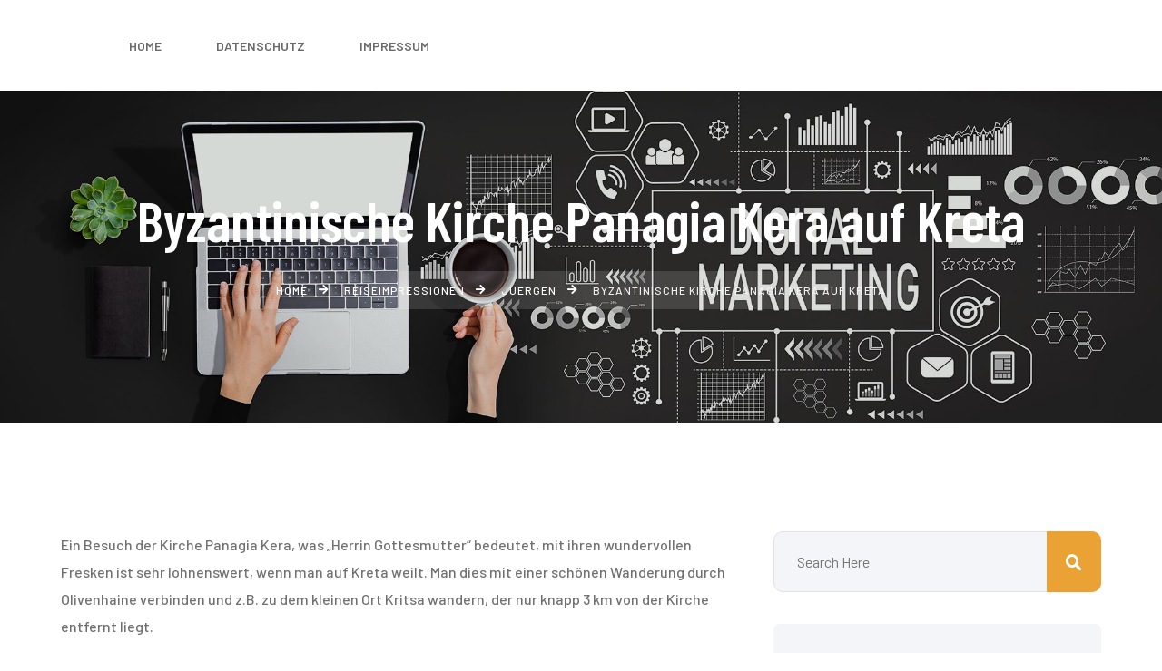

--- FILE ---
content_type: text/css
request_url: https://www.juergengobel.de/wp-content/themes/digima/assets/css/style-main.css?ver=1.4
body_size: 48396
content:
/*------------------------------------------------------------------
[Master Stylesheet]

Project:        Digima
Version:        1.0
Last change:    04.16.2018
Primary use:    WordPress Theme
Author:         ThemeMascot
URL:            https://themeforest.net/user/ThemeMascot
-------------------------------------------------------------------*/
/*
This file contains the common styles of this theme.
*/
/*------------------------------------------------------------------
[table of contents]
* reset.scss
* typography.scss
* common.scss
* container.scss
* overlay.scss
* header.scss
* page-title.scss
* boxed-layout.scss
* dark-layout.scss
* form.scss
* isotope-layout.scss
* owl-carousel.scss
* sliders.scss
* 404.scss
* archive.scss
* shop.scss
* blog.scss
* page.scss
* footer-top-callout.scss
* shortcodes 
  * animated-layer-advanced.scss
  * animated-layer-images.scss
  * blockquote.scss
  * blog.scss
  * button.scss
  * call-to-action.scss
  * common.scss
  * custom-columns-holder.scss
  * dropcaps.scss
  * easy-pie-chart.scss
  * element-holder.scss
  * final-countdown.scss
  * flickr-feed.scss
  * flipbox.scss
  * funfacts.scss
  * icon-box.scss
  * info-banner.scss
  * info-banner-advanced.scss
  * instagram-feed.scss
  * line-with-text.scss
  * nav-tabs-holder.scss
  * nav-tabs-pricing.scss
  * newsletter.scss
  * opening-hours.scss
  * pie-chart.scss
  * pricing-tables.scss
  * progress-bar.scss
  * screenshot-gallery.scss
  * section-title.scss
  * separators.scss
  * stretched-bg.scss
  * styled-icons.scss
  * tabs.scss
  * unordered-list.scss
  * video-popup.scss
  * working-steps.scss
  * features-box.scss
  * social-links.scss
  * location-marker.scss
* widgets 
  * widgets-common.scss
  * brochure-box.scss
  * blog-list.scss
  * calender.scss
  * contact-info.scss
  * empty-space.scss
  * facebook.scss
  * featured-page.scss
  * flickr-feed.scss
  * gallery-images.scss
  * google-map.scss
  * google-plus.scss
  * horizontal-row.scss
  * icon-box.scss
  * instagram-feed.scss
  * portfolio.scss
  * search.scss
  * sidebar-nav-menu.scss
  * social-list.scss
  * testimonials.scss
  * twitter-feed.scss
  * mailchimp-subscribe-form.scss
* footer
  * footer.scss
  * footer-nav.scss
  * footer-widgets.scss
* form.scss
* Utility Classes
* ===============================================
*/
:root {
  --font-current-theme1: "Barlow", sans-serif;
  --font-current-theme2: "Barlow Condensed", sans-serif;
  --body-font-family: var(--font-current-theme1);
  --heading-font-family: var(--font-current-theme2);
  --body-font-size: 1rem;
  --body-font-weight: 500;
  --body-font-bold: 500;
  --text-color: #717070;
  --link-color: #352f27;
  --link-hover-color: #5b8c51;
  --entry-meta-color: #819291;
  --headings-color: #171717;
  --h1-font-size: 3.875rem;
  --h1-font-size-mob: 3.2rem;
  --h2-font-size: 3rem;
  --h2-font-size-mob: 2.5rem;
  --h3-font-size: 2rem;
  --h4-font-size: 1.65rem;
  --h5-font-size: 1.25rem;
  --h6-font-size: 1rem;
  --headings-font-weight-h1: 600;
  --headings-font-weight-h2: 600;
  --headings-font-weight-h3: 600;
  --headings-font-weight-h4: 600;
  --headings-font-weight-h5: 600;
  --headings-font-weight-h6: 600;
  --section-title-color: var(--headings-color);
  --section-title-font-size: var(--h2-font-size);
  --section-title-font-family: var(--heading-font-family);
  --section-title-font-weight: var(--headings-font-weight-h2);
  --section-title-color: var(--headings-color);
  --section-title-font-size: var(--h2-font-size);
  --section-title-font-family: var(--heading-font-family);
  --section-title-font-weight: var(--headings-font-weight-h2);
  --section-title-subtitle-color: var(--theme-color1);
  --section-title-subtitle-font-size: 18px;
  --section-title-subtitle-font-family: var(--font-current-theme2);
  --section-title-subtitle-font-weight: 500;
  --line-height-widget-li: 2.5rem;
  --btn-font-size: 16px;
  --theme-light-background: #f4f5f8;
  --theme-light-background-text-color: var(--headings-color);
  --news-widget-archive-icon-color: var(--theme-color1);
  --mobile-menu-item-link-text-color: #111;
  --mobile-menu-item-link-bg-color: #f0f0f3;
  --mobile-menu-item-link-bg-border-color: #c8d9d8;
  --mobile-menu-item-link-text-color-hover: #111;
  --mobile-menu-item-indicator-bg-color: var(--theme-color2);
  --mobile-menu-item-indicator-text-color: var(--text-color-bg-theme-color2);
}

/*
 * reset.scss
 * -----------------------------------------------
*/
html, body {
  margin: 0;
  padding: 0;
  width: 100%;
  line-height: 150%;
}

html {
  font-size: 100%; /*62.5%;*/ /* Corrects text resizing oddly in IE6/7 when body font-size is set using em units http://clagnut.com/blog/348/#c790 */
  overflow-y: scroll; /* Keeps page centred in all browsers regardless of content height */
  -webkit-text-size-adjust: 100%; /* Prevents iOS text size adjust after orientation change, without disabling user zoom */
  -ms-text-size-adjust: 100%; /* www.456bereastreet.com/archive/201012/controlling_text_size_in_safari_for_ios_without_disabling_user_zoom/ */
  -webkit-tap-highlight-color: rgba(0, 0, 0, 0);
}

/*
 * typography.scss
 * -----------------------------------------------
*/
::selection {
  background: #333;
  color: #fff;
  text-shadow: none;
}

::-moz-selection {
  background: #333; /* Firefox */
  color: #fff;
  text-shadow: none;
}

::-webkit-selection {
  background: #333; /* Safari */
  color: #fff;
  text-shadow: none;
}

:active,
:focus {
  outline: none !important;
}

body {
  line-height: 1.9;
  color: var(--text-color);
  font-size: var(--body-font-size);
  font-family: var(--body-font-family);
  font-weight: var(--body-font-weight);
  background-color: #fff;
  background-attachment: fixed;
  -ms-word-wrap: break-word;
  word-wrap: break-word;
  counter-reset: my-sec-counter;
}

a {
  color: var(--link-color);
  text-decoration: none;
  font-weight: var(--body-font-weight);
  transition: all 0.3s ease;
}
@media (prefers-reduced-motion: reduce) {
  a {
    transition: none;
  }
}
a:hover, a:focus {
  color: var(--hover-theme-color);
  text-decoration: none;
}
a b,
a strong {
  transition: all 0.3s ease;
}
@media (prefers-reduced-motion: reduce) {
  a b,
a strong {
    transition: none;
  }
}
a img {
  border: none;
}

b,
strong {
  color: #333;
  font-weight: var(--body-font-bold);
}

img {
  max-width: 100%;
}

iframe {
  border: none !important;
}

/* -------- Headings ---------- */
h1,
h2,
h3,
h4,
h5,
h6,
.h1,
.h2,
.h3,
.h4,
.h5,
.h6 {
  font-family: var(--heading-font-family);
  color: var(--headings-color);
}
h1 small,
h1 .small,
h2 small,
h2 .small,
h3 small,
h3 .small,
h4 small,
h4 .small,
h5 small,
h5 .small,
h6 small,
h6 .small,
.h1 small,
.h1 .small,
.h2 small,
.h2 .small,
.h3 small,
.h3 .small,
.h4 small,
.h4 .small,
.h5 small,
.h5 .small,
.h6 small,
.h6 .small {
  font-weight: normal;
  line-height: 1;
  color: var(--headings-color);
}
h1 a,
h2 a,
h3 a,
h4 a,
h5 a,
h6 a,
.h1 a,
.h2 a,
.h3 a,
.h4 a,
.h5 a,
.h6 a {
  color: inherit;
  font-weight: inherit;
}

.h1,
.h2,
.h3,
h1,
h2,
h3 {
  line-height: 1.2;
  margin-bottom: 1rem;
  margin-top: 0.75rem;
}

h4,
h5,
h6,
.h4,
.h5,
.h6 {
  line-height: 1.2;
  margin-bottom: 1rem;
  margin-top: 0.75rem;
}

h1,
.h1 {
  font-size: var(--h1-font-size);
}

h2,
.h2 {
  font-size: var(--h2-font-size);
}
@media (max-width: 767.98px) {
  h2,
.h2 {
    font-size: var(--h2-font-size-mob);
  }
}

h3,
.h3 {
  font-size: var(--h3-font-size);
}

h4,
.h4 {
  font-size: var(--h4-font-size);
}

h5,
.h5 {
  font-size: var(--h5-font-size);
}

h6,
.h6 {
  font-size: var(--h6-font-size);
}

h1,
.h1 {
  font-weight: var(--headings-font-weight-h1);
}

h2,
.h2 {
  font-weight: var(--headings-font-weight-h2);
}

h3,
.h3 {
  font-weight: var(--headings-font-weight-h3);
}

h4,
.h4 {
  font-weight: var(--headings-font-weight-h4);
}

h5,
.h5 {
  font-weight: var(--headings-font-weight-h5);
}

h6,
.h6 {
  font-weight: var(--headings-font-weight-h6);
}

/* -------- Body Text ---------- */
p,
pre,
ul,
ol,
dl,
dd,
blockquote,
address,
table,
fieldset {
  margin-bottom: 10px;
}

table p {
  margin-bottom: 0;
}

p {
  margin-bottom: 20px;
}
p a:not(.button):not(.btn):not(.added_to_cart):hover, p a:not(.button):not(.btn):not(.added_to_cart):focus {
  text-decoration: underline;
}

.wp-block-quote {
  margin: 20px 0;
}

caption {
  caption-side: top;
}

.main-content-area ul > li,
.main-content-area ol > li,
.page-content ul > li,
.page-content ol > li,
.post-content ul > li,
.post-content ol > li,
.post-excerpt ul > li,
.post-excerpt ol > li,
.wpb_text_column ul > li,
.wpb_text_column ol > li,
.comments-area .comment-list ul > li,
.comments-area .comment-list ol > li {
  margin-bottom: 10px;
}
.main-content-area ul > li > ul,
.main-content-area ul > li > ol,
.main-content-area ol > li > ul,
.main-content-area ol > li > ol,
.page-content ul > li > ul,
.page-content ul > li > ol,
.page-content ol > li > ul,
.page-content ol > li > ol,
.post-content ul > li > ul,
.post-content ul > li > ol,
.post-content ol > li > ul,
.post-content ol > li > ol,
.post-excerpt ul > li > ul,
.post-excerpt ul > li > ol,
.post-excerpt ol > li > ul,
.post-excerpt ol > li > ol,
.wpb_text_column ul > li > ul,
.wpb_text_column ul > li > ol,
.wpb_text_column ol > li > ul,
.wpb_text_column ol > li > ol,
.comments-area .comment-list ul > li > ul,
.comments-area .comment-list ul > li > ol,
.comments-area .comment-list ol > li > ul,
.comments-area .comment-list ol > li > ol {
  margin-top: 10px;
}

/*Drop Caps*/
.drop-caps > p {
  text-align: justify;
}
.drop-caps > p:first-child:first-letter {
  color: #333;
  display: block;
  float: left;
  font-size: 48px;
  line-height: 48px;
  margin: 6px 3px;
  padding: 10px 18px;
}
.drop-caps.text-colored > p:first-child:first-letter {
  display: block;
  float: left;
  font-size: 48px;
  line-height: 48px;
  margin: 6px 3px;
  padding: 10px 18px;
}
.drop-caps.border > p:first-child:first-letter {
  border: 1px solid;
  margin: 8px 16px 0 0;
  padding: 15px 20px;
}
.drop-caps.border-rounded > p:first-child:first-letter {
  border: 1px solid;
  border-radius: 50%;
  margin: 8px 16px 0 0;
  padding: 15px 20px;
}
.drop-caps.colored-square > p:first-child:first-letter {
  color: #fff;
  margin: 8px 16px 0 0;
  padding: 15px 20px;
}
.drop-caps.colored-rounded > p:first-child:first-letter {
  color: #fff;
  margin: 8px 16px 0 0;
  padding: 15px 20px;
  border-radius: 50%;
}
.drop-caps.dark-square > p:first-child:first-letter {
  background: #222;
  color: #fff;
  margin: 8px 16px 0 0;
  padding: 15px 20px;
}
.drop-caps.dark-rounded > p:first-child:first-letter {
  background: #222;
  color: #fff;
  margin: 8px 16px 0 0;
  padding: 15px 20px;
  border-radius: 50%;
}

/*Text Highlight*/
.text-highlight {
  background: none repeat scroll 0 0 #111;
  border-radius: 4px;
  color: #fff;
  padding: 0 5px 3px;
}
.text-highlight.light {
  background: #808080;
}

address {
  color: #777;
  font-style: italic;
}

ol,
ul {
  list-style-position: inside;
  margin: 0;
  padding: 0;
}

ol ol li,
ol ul li,
ul ol li,
ul ul li {
  padding-left: 20px;
}

/*
 * common.scss
 * -----------------------------------------------
*/
/* -------- Basic Structure ---------- */
html {
  font-size: 100%;
  max-width: 100%;
}
@media (max-width: 991.98px) {
  html {
    font-size: 98%;
  }
}
@media (max-width: 767.98px) {
  html {
    font-size: 96%;
  }
}
@media (max-width: 575.98px) {
  html {
    font-size: 94%;
  }
}

html, html a {
  -webkit-font-smoothing: antialiased;
}

body {
  max-width: 100%;
  overflow-x: hidden;
  position: relative;
}

img {
  height: auto;
  max-width: 100%;
}

iframe, embed, object {
  margin-bottom: 1.5em;
  max-width: 100%;
}

iframe {
  display: block;
  margin: 0;
  max-width: 100%;
}

ul, ol {
  margin: 0 0 1.5em 0;
}

ul {
  list-style-type: disc;
}

.inline-block,
.display-inline-block {
  display: inline-block;
}

.display-inline {
  display: inline;
}

.display-block {
  display: block;
}

.fullwidth {
  width: 100%;
}

.bg-hover-theme-colored {
  transition: all 0.3s ease;
}
@media (prefers-reduced-motion: reduce) {
  .bg-hover-theme-colored {
    transition: none;
  }
}

.media-object {
  max-width: none;
}

/* Text-decoration */
.text-underline {
  text-decoration: underline;
}

.hr-divider {
  margin: 20px 0;
}

/* -------- Line-Bottom ---------- */
.heading-line-bottom {
  border-bottom: 1px dashed #808080;
  display: inline-block;
  margin: 0;
  position: relative;
  margin: 20px 0;
}

.heading-line-bottom::after {
  content: "";
  height: 2px;
  left: 0;
  position: absolute;
  top: 4px;
  width: 20px;
}

.heading-title {
  margin-top: 10px;
}

.double-line-bottom {
  margin-bottom: 20px;
  margin-top: 8px;
  padding-bottom: 5px;
  position: relative;
}
.double-line-bottom::after {
  border-radius: 8px;
  bottom: 1px;
  content: "";
  height: 2px;
  left: 0;
  position: absolute;
  width: 64px;
}
.double-line-bottom::before {
  border-radius: 8px;
  bottom: -1px;
  content: "";
  height: 6px;
  left: 10px;
  position: absolute;
  width: 24px;
}

.line-bottom {
  position: relative;
  margin-bottom: 35px;
  padding-bottom: 10px;
}
.line-bottom:after {
  bottom: -10px;
  content: "";
  height: 4px;
  left: 0;
  position: absolute;
  width: 65px;
  background: #555;
}
.section-typo-light .line-bottom:after {
  background: #fff;
}

.line-bottom-footer-widget {
  position: relative;
  padding-bottom: 10px;
}
.line-bottom-footer-widget:after {
  bottom: -5px;
  content: "";
  height: 3px;
  left: 0;
  position: absolute;
  width: 54px;
  background: #555;
}

.line-bottom-centered {
  position: relative;
  margin: 10px 0 20px;
}
.line-bottom-centered:after {
  background: #2b96cc none repeat scroll 0 0;
  bottom: -8px;
  content: "";
  height: 1px;
  left: 0;
  margin-left: auto;
  margin-right: auto;
  margin-top: 0;
  position: absolute;
  right: 0;
  width: 30px;
}

.title-icon [class^=flaticon-]::after,
.title-icon [class^=flaticon-]::before {
  font-size: 48px;
  margin-left: 10px;
}

.title-icon {
  margin: 0 auto;
  max-width: 160px;
  position: relative;
}

.title-icon::after {
  content: "";
  height: 2px;
  left: 24px;
  position: absolute;
  top: 10px;
  width: 30px;
}

.title-icon::before {
  content: "";
  height: 2px;
  position: absolute;
  right: 20px;
  top: 10px;
  width: 30px;
}

/* -------- Background Video ---------- */
.bg-video {
  height: 100%;
  position: absolute;
  text-align: center;
  width: 100%;
  z-index: -1;
}

.bg-video .video {
  height: 100%;
  left: 0;
  margin: 0 !important;
  position: relative;
  top: 0;
  width: 100%;
}

.bg-video .video .mbYTP_wrapper {
  z-index: -1 !important;
}

/* -------- Box Table ---------- */
.display-table-parent {
  height: 100%;
  left: 0;
  position: absolute;
  top: 0;
  width: 100%;
}

.display-table {
  display: table;
  height: 100%;
  position: relative;
  width: 100%;
}

.display-table-cell {
  display: table-cell;
  height: 100%;
  vertical-align: middle;
}

/* -------- Scroll To Top ---------- */
.scroll-to-top {
  background-size: 200% auto;
  box-shadow: 0 7px 30px rgba(0, 0, 0, 0.3);
  bottom: 15px;
  display: none;
  border-radius: 50%;
  height: 50px;
  padding: 2px;
  position: fixed;
  right: 15px;
  text-align: center;
  text-decoration: none;
  width: 50px;
  z-index: 99999;
  opacity: 0.4;
}
.scroll-to-top i {
  color: var(--text-color-bg-theme-color1);
  font-size: 42px;
}
.scroll-to-top:hover {
  text-decoration: none;
  opacity: 1;
}

/* section light & dark text typography */
.section-typo-light,
.section-typo-light h1,
.section-typo-light h2,
.section-typo-light h3,
.section-typo-light h4,
.section-typo-light h5,
.section-typo-light h6,
.section-typo-light p,
.section-typo-light a:not(.icon):not(.btn):not(.social-link):not(.styled-icons-item):not(.wp-block-button__link),
.section-typo-light a:not(.icon):not(.btn):not(.social-link):not(.styled-icons-item):not(.wp-block-button__link):hover {
  color: #fff !important;
}

.section-typo-dark,
.section-typo-dark h1,
.section-typo-dark h2,
.section-typo-dark h3,
.section-typo-dark h4,
.section-typo-dark h5,
.section-typo-dark h6,
.section-typo-dark p,
.section-typo-dark a:not(.icon):not(.btn):not(.social-link):not(.styled-icons-item):not(.wp-block-button__link),
.section-typo-dark a:not(.icon):not(.btn):not(.social-link):not(.styled-icons-item):not(.wp-block-button__link):hover {
  color: var(--headings-color) !important;
}

/* table */
.main-content-area table,
.comment-body .comment-text table {
  width: 100%;
  margin: 0 0 40px;
}

.main-content-area table td,
.main-content-area table th,
.comment-body .comment-text table td,
.comment-body .comment-text table th {
  padding: 10px 20px;
  border: 1px solid #e6e6e6;
  text-transform: capitalize;
}

.main-content-area table th,
.comment-body .comment-text table th {
  color: #333;
  font-weight: var(--body-font-bold);
}

.section-bg-diagonal-1 {
  background-image: linear-gradient(145deg, transparent 50%, #f6f8fd 50%);
}

.section-bg-diagonal-2 {
  background-image: linear-gradient(325deg, transparent 50%, #f6f8fd 50%);
}

.section-bg-diagonal-3 {
  background-image: linear-gradient(165deg, transparent 50%, #f6f8fd 50%);
}

.section-bg-diagonal-4 {
  background-image: linear-gradient(345deg, transparent 50%, #f6f8fd 50%);
}

@media (max-width: 1199.98px) {
  .hidden-mobile-mode {
    display: none !important;
  }
}

.lead, .lead p {
  line-height: 1.5;
  font-size: 1.4rem;
  font-weight: 500;
}

/* animate.css */
.anim-delay-1ms {
  animation-delay: 0.1s;
}

.anim-delay-3ms {
  animation-delay: 0.3s;
}

.anim-delay-5ms {
  animation-delay: 0.5s;
}

.anim-delay-7ms {
  animation-delay: 0.7s;
}

.anim-delay-9ms {
  animation-delay: 0.9s;
}

.anim-delay-1s {
  animation-delay: 1s;
}

.box-shadow {
  box-shadow: 0 14px 18px 0 rgba(0, 0, 0, 0.1) !important;
}

.hover-box-shadow:hover {
  box-shadow: 0 14px 18px 0 rgba(0, 0, 0, 0.1) !important;
}

.slick-slide img {
  display: block;
  cursor: pointer;
}
.slick-slide.slick-current .thumb .img-thumbnail {
  background-color: #fd7807;
}

.tm-btn-loadmore-preloader .preloader-dot-loading {
  display: block;
  margin: 0px auto;
  width: 97px;
}
.tm-btn-loadmore-preloader .preloader-dot-loading .cssload-loading i {
  width: 15px;
  height: 15px;
  display: inline-block;
  border-radius: 50%;
  background: var(--theme-color1);
}
.tm-btn-loadmore-preloader .preloader-dot-loading .cssload-loading i:first-child {
  opacity: 0;
  animation: cssload-loading-ani2 0.58s linear infinite;
  -o-animation: cssload-loading-ani2 0.58s linear infinite;
  -ms-animation: cssload-loading-ani2 0.58s linear infinite;
  -webkit-animation: cssload-loading-ani2 0.58s linear infinite;
  -moz-animation: cssload-loading-ani2 0.58s linear infinite;
  transform: translate(-15px);
  -o-transform: translate(-15px);
  -ms-transform: translate(-15px);
  -webkit-transform: translate(-15px);
  -moz-transform: translate(-15px);
}
.tm-btn-loadmore-preloader .preloader-dot-loading .cssload-loading i:nth-child(2),
.tm-btn-loadmore-preloader .preloader-dot-loading .cssload-loading i:nth-child(3) {
  animation: cssload-loading-ani3 0.58s linear infinite;
  -o-animation: cssload-loading-ani3 0.58s linear infinite;
  -ms-animation: cssload-loading-ani3 0.58s linear infinite;
  -webkit-animation: cssload-loading-ani3 0.58s linear infinite;
  -moz-animation: cssload-loading-ani3 0.58s linear infinite;
}
.tm-btn-loadmore-preloader .preloader-dot-loading .cssload-loading i:last-child {
  animation: cssload-loading-ani1 0.58s linear infinite;
  -o-animation: cssload-loading-ani1 0.58s linear infinite;
  -ms-animation: cssload-loading-ani1 0.58s linear infinite;
  -webkit-animation: cssload-loading-ani1 0.58s linear infinite;
  -moz-animation: cssload-loading-ani1 0.58s linear infinite;
}
@keyframes cssload-loading-ani1 {
  100% {
    transform: translate(39px);
    opacity: 0;
  }
}
@-o-keyframes cssload-loading-ani1 {
  100% {
    -o-transform: translate(39px);
    opacity: 0;
  }
}
@-ms-keyframes cssload-loading-ani1 {
  100% {
    -ms-transform: translate(39px);
    opacity: 0;
  }
}
@-webkit-keyframes cssload-loading-ani1 {
  100% {
    -webkit-transform: translate(39px);
    opacity: 0;
  }
}
@-moz-keyframes cssload-loading-ani1 {
  100% {
    -moz-transform: translate(39px);
    opacity: 0;
  }
}
@keyframes cssload-loading-ani2 {
  100% {
    transform: translate(15px);
    opacity: 1;
  }
}
@-o-keyframes cssload-loading-ani2 {
  100% {
    -o-transform: translate(15px);
    opacity: 1;
  }
}
@-ms-keyframes cssload-loading-ani2 {
  100% {
    -ms-transform: translate(15px);
    opacity: 1;
  }
}
@-webkit-keyframes cssload-loading-ani2 {
  100% {
    -webkit-transform: translate(15px);
    opacity: 1;
  }
}
@-moz-keyframes cssload-loading-ani2 {
  100% {
    -moz-transform: translate(15px);
    opacity: 1;
  }
}
@keyframes cssload-loading-ani3 {
  100% {
    transform: translate(15px);
  }
}
@-o-keyframes cssload-loading-ani3 {
  100% {
    -o-transform: translate(15px);
  }
}
@-ms-keyframes cssload-loading-ani3 {
  100% {
    -ms-transform: translate(15px);
  }
}
@-webkit-keyframes cssload-loading-ani3 {
  100% {
    -webkit-transform: translate(15px);
  }
}
@-moz-keyframes cssload-loading-ani3 {
  100% {
    -moz-transform: translate(15px);
  }
}

.top-sliders-container {
  position: relative;
  z-index: 0;
}

body.has-fixed-footer .top-sliders-container {
  z-index: 2;
}

.alert {
  padding: 1.25rem 1.25rem;
}

.alert-dismissible .close {
  padding: 1.5rem;
}

.alert-dismissible .btn-close {
  top: 50%;
  transform: translateY(-50%);
  filter: invert(1);
}

.bg-contain {
  background-size: contain;
}

.nice-select {
  font-size: 0.95rem;
  padding-left: 20px;
  padding-right: 38px;
  color: #222;
  box-shadow: 0px 10px 20px rgba(5, 5, 5, 0.05);
}
.nice-select:after, .nice-select:before {
  height: 8px;
  width: 8px;
}
.nice-select:after {
  right: 18px;
}
.nice-select .option.selected {
  font-weight: var(--body-font-bold);
}

.description-list dt {
  color: var(--headings-color);
}

.tm-one-vertical-line:before {
  content: "";
  background-color: var(--theme-color1);
  height: 100px;
  width: 2px;
  position: absolute;
  top: -50px;
  left: 50%;
}

.tm-enable-four-vertical-line {
  z-index: 0;
}
.tm-enable-four-vertical-line .tm-four-vertical-line {
  position: absolute;
  top: 0;
  bottom: 0;
  left: 25px;
  right: 25px;
  z-index: -1;
}
.tm-enable-four-vertical-line .tm-four-vertical-line .line {
  position: absolute;
  top: 0;
  bottom: 0;
  width: 2px;
  background: rgba(204, 204, 204, 0.25);
}
.tm-enable-four-vertical-line .tm-four-vertical-line .line-1 {
  left: 0;
}
.tm-enable-four-vertical-line .tm-four-vertical-line .line-2 {
  left: 33.33333%;
}
.tm-enable-four-vertical-line .tm-four-vertical-line .line-3 {
  left: 66.66666%;
}
.tm-enable-four-vertical-line .tm-four-vertical-line .line-4 {
  right: 0;
}

rs-module-wrap {
  z-index: 0;
}

html.nivo-lightbox-popup-open {
  overflow: hidden;
}

.pt-100 {
  padding-top: 100px;
}

.pb-50 {
  padding-bottom: 50px;
}

.pt-20 {
  padding-top: 20px;
}

.pb-10 {
  padding-bottom: 10px;
}

.mt-10 {
  margin-top: 10px;
}

.mt-20 {
  margin-top: 20px;
}

.mt-30 {
  margin-top: 30px;
}

/*
 * container.scss
 * -----------------------------------------------
*/
.container .container {
  width: 100%;
}

.container .container,
.container .container-fluid,
.container-fluid .container,
.container-fluid .container-fluid {
  padding-left: 0;
  padding-right: 0;
}

@media (min-width: 1200px) {
  .container {
    max-width: 1170px;
  }
}
@media (min-width: 992px) {
  body.container-970px .container {
    width: 970px;
  }
  body.container-100pr .container {
    width: 100%;
  }
  body.container-100pr .container,
body.container-100pr .container-fluid {
    padding-left: 40px;
    padding-right: 40px;
  }
  body.container-100pr .container .container,
body.container-100pr .container .container-fluid,
body.container-100pr .container-fluid .container,
body.container-100pr .container-fluid .container-fluid {
    padding-left: 0;
    padding-right: 0;
  }
}
section {
  position: relative;
}

section > .container, section > .container-fluid {
  padding-top: 0;
  padding-bottom: 0;
}

body.blog .main-content-area,
body.blog .sidebar-area, body.archive .main-content-area,
body.archive .sidebar-area {
  padding-bottom: 100px !important;
}

body .main-content-area,
body .sidebar-area {
  padding-top: 120px;
  padding-bottom: 120px;
}

body .main-content-area,
body .sidebar-area {
  padding-top: 120px;
  padding-bottom: 120px;
}
@media (max-width: 991.98px) {
  body .sidebar-area {
    padding-top: 0;
  }
}

body.elementor-page:not(.single-post):not(.single-give_forms) .main-content-area,
body.elementor-page:not(.single-post):not(.single-give_forms) .sidebar-area {
  padding-top: 0;
  padding-bottom: 0;
}

/*
 * elementor.scss
 * -----------------------------------------------
*/
/*
 * elementor.scss
 * -----------------------------------------------
*/
body.elementor-page:not(.single-post) .main-content-section-wrapper .container {
  max-width: 100% !important;
  width: 100% !important;
}

.elementor-element.elementor-top-section {
  padding-top: 120px;
  padding-bottom: 120px;
}

body.elementor-page:not(.single-post) .main-content > .main-content-section-wrapper > .container > .row > div {
  padding-left: 0;
  padding-right: 0;
}

@media (min-width: 1000px) {
  body.elementor-default.container-970px .elementor-top-section.elementor-section-boxed > .elementor-container {
    max-width: 970px;
  }
}
body.elementor-default.container-970px .elementor-top-section.elementor-section-boxed > .elementor-container .elementor-section.elementor-section-boxed > .elementor-container {
  max-width: 970px;
}
body.elementor-default.container-970px .elementor-top-section.elementor-section-boxed > .elementor-container .elementor-column-gap-extended {
  max-width: 970px;
}
body.elementor-default.container-970px .elementor-top-section.elementor-section-boxed > .elementor-container .elementor-column-gap-default,
body.elementor-default.container-970px .elementor-top-section.elementor-section-boxed > .elementor-container .elementor-column-gap-no {
  max-width: 960px;
}
body.elementor-default.container-970px .elementor-top-section.elementor-section-full_width > .elementor-container .elementor-section.elementor-section-boxed > .elementor-container {
  max-width: 970px;
}
body.elementor-default.container-970px .elementor-top-section.elementor-section-full_width > .elementor-container .elementor-section.elementor-section-boxed > .elementor-container.elementor-column-gap-extended {
  max-width: 970px;
}
body.elementor-default.container-970px .elementor-top-section.elementor-section-full_width > .elementor-container .elementor-section.elementor-section-boxed > .elementor-container.elementor-column-gap-default, body.elementor-default.container-970px .elementor-top-section.elementor-section-full_width > .elementor-container .elementor-section.elementor-section-boxed > .elementor-container.elementor-column-gap-no {
  max-width: 960px;
}
@media (min-width: 1300px) {
  body.elementor-default.container-1230px .elementor-top-section.elementor-section-boxed > .elementor-container {
    max-width: 1230px;
  }
}
body.elementor-default.container-1230px .elementor-top-section.elementor-section-boxed > .elementor-container .elementor-section.elementor-section-boxed > .elementor-container {
  max-width: 1230px;
}
body.elementor-default.container-1230px .elementor-top-section.elementor-section-boxed > .elementor-container .elementor-column-gap-extended {
  max-width: 1230px;
}
body.elementor-default.container-1230px .elementor-top-section.elementor-section-boxed > .elementor-container .elementor-column-gap-default,
body.elementor-default.container-1230px .elementor-top-section.elementor-section-boxed > .elementor-container .elementor-column-gap-no {
  max-width: 1220px;
}
body.elementor-default.container-1230px .elementor-top-section.elementor-section-boxed > .elementor-container .menuzord-menu > li > .megamenu {
  width: 1220px;
}
body.elementor-default.container-1230px .elementor-top-section.elementor-section-full_width > .elementor-container .elementor-section.elementor-section-boxed > .elementor-container {
  max-width: 1230px;
}
body.elementor-default.container-1230px .elementor-top-section.elementor-section-full_width > .elementor-container .elementor-section.elementor-section-boxed > .elementor-container.elementor-column-gap-extended {
  max-width: 1230px;
}
body.elementor-default.container-1230px .elementor-top-section.elementor-section-full_width > .elementor-container .elementor-section.elementor-section-boxed > .elementor-container.elementor-column-gap-default, body.elementor-default.container-1230px .elementor-top-section.elementor-section-full_width > .elementor-container .elementor-section.elementor-section-boxed > .elementor-container.elementor-column-gap-no {
  max-width: 1220px;
}
@media (min-width: 1400px) {
  body.elementor-default.container-1300px .elementor-top-section.elementor-section-boxed > .elementor-container {
    max-width: 1300px;
  }
}
body.elementor-default.container-1300px .elementor-top-section.elementor-section-boxed > .elementor-container .elementor-section.elementor-section-boxed > .elementor-container {
  max-width: 1300px;
}
body.elementor-default.container-1300px .elementor-top-section.elementor-section-boxed > .elementor-container .elementor-column-gap-extended {
  max-width: 1300px;
}
body.elementor-default.container-1300px .elementor-top-section.elementor-section-boxed > .elementor-container .elementor-column-gap-default,
body.elementor-default.container-1300px .elementor-top-section.elementor-section-boxed > .elementor-container .elementor-column-gap-no {
  max-width: 1290px;
}
body.elementor-default.container-1300px .elementor-top-section.elementor-section-full_width > .elementor-container .elementor-section.elementor-section-boxed > .elementor-container {
  max-width: 1300px;
}
body.elementor-default.container-1300px .elementor-top-section.elementor-section-full_width > .elementor-container .elementor-section.elementor-section-boxed > .elementor-container.elementor-column-gap-extended {
  max-width: 1300px;
}
body.elementor-default.container-1300px .elementor-top-section.elementor-section-full_width > .elementor-container .elementor-section.elementor-section-boxed > .elementor-container.elementor-column-gap-default, body.elementor-default.container-1300px .elementor-top-section.elementor-section-full_width > .elementor-container .elementor-section.elementor-section-boxed > .elementor-container.elementor-column-gap-no {
  max-width: 1290px;
}
@media (min-width: 1400px) {
  body.elementor-default.container-1340px .elementor-top-section.elementor-section-boxed > .elementor-container {
    max-width: 1340px;
  }
}
body.elementor-default.container-1340px .elementor-top-section.elementor-section-boxed > .elementor-container .elementor-section.elementor-section-boxed > .elementor-container {
  max-width: 1340px;
}
body.elementor-default.container-1340px .elementor-top-section.elementor-section-boxed > .elementor-container .elementor-column-gap-extended {
  max-width: 1340px;
}
body.elementor-default.container-1340px .elementor-top-section.elementor-section-boxed > .elementor-container .elementor-column-gap-default,
body.elementor-default.container-1340px .elementor-top-section.elementor-section-boxed > .elementor-container .elementor-column-gap-no {
  max-width: 1330px;
}
body.elementor-default.container-1340px .elementor-top-section.elementor-section-full_width > .elementor-container .elementor-section.elementor-section-boxed > .elementor-container {
  max-width: 1340px;
}
body.elementor-default.container-1340px .elementor-top-section.elementor-section-full_width > .elementor-container .elementor-section.elementor-section-boxed > .elementor-container.elementor-column-gap-extended {
  max-width: 1340px;
}
body.elementor-default.container-1340px .elementor-top-section.elementor-section-full_width > .elementor-container .elementor-section.elementor-section-boxed > .elementor-container.elementor-column-gap-default, body.elementor-default.container-1340px .elementor-top-section.elementor-section-full_width > .elementor-container .elementor-section.elementor-section-boxed > .elementor-container.elementor-column-gap-no {
  max-width: 1330px;
}
@media (min-width: 1500px) {
  body.elementor-default.container-1440px .elementor-top-section.elementor-section-boxed > .elementor-container {
    max-width: 1440px;
  }
}
body.elementor-default.container-1440px .elementor-top-section.elementor-section-boxed > .elementor-container .elementor-section.elementor-section-boxed > .elementor-container {
  max-width: 1440px;
}
body.elementor-default.container-1440px .elementor-top-section.elementor-section-boxed > .elementor-container .elementor-column-gap-extended {
  max-width: 1440px;
}
body.elementor-default.container-1440px .elementor-top-section.elementor-section-boxed > .elementor-container .elementor-column-gap-default,
body.elementor-default.container-1440px .elementor-top-section.elementor-section-boxed > .elementor-container .elementor-column-gap-no {
  max-width: 1430px;
}
body.elementor-default.container-1440px .elementor-top-section.elementor-section-full_width > .elementor-container .elementor-section.elementor-section-boxed > .elementor-container {
  max-width: 1440px;
}
body.elementor-default.container-1440px .elementor-top-section.elementor-section-full_width > .elementor-container .elementor-section.elementor-section-boxed > .elementor-container.elementor-column-gap-extended {
  max-width: 1440px;
}
body.elementor-default.container-1440px .elementor-top-section.elementor-section-full_width > .elementor-container .elementor-section.elementor-section-boxed > .elementor-container.elementor-column-gap-default, body.elementor-default.container-1440px .elementor-top-section.elementor-section-full_width > .elementor-container .elementor-section.elementor-section-boxed > .elementor-container.elementor-column-gap-no {
  max-width: 1430px;
}
@media (min-width: 1560px) {
  body.elementor-default.container-1500px .elementor-top-section.elementor-section-boxed > .elementor-container {
    max-width: 1500px;
  }
}
body.elementor-default.container-1500px .elementor-top-section.elementor-section-boxed > .elementor-container .elementor-section.elementor-section-boxed > .elementor-container {
  max-width: 1500px;
}
body.elementor-default.container-1500px .elementor-top-section.elementor-section-boxed > .elementor-container .elementor-column-gap-extended {
  max-width: 1500px;
}
body.elementor-default.container-1500px .elementor-top-section.elementor-section-boxed > .elementor-container .elementor-column-gap-default,
body.elementor-default.container-1500px .elementor-top-section.elementor-section-boxed > .elementor-container .elementor-column-gap-no {
  max-width: 1490px;
}
body.elementor-default.container-1500px .elementor-top-section.elementor-section-full_width > .elementor-container .elementor-section.elementor-section-boxed > .elementor-container {
  max-width: 1500px;
}
body.elementor-default.container-1500px .elementor-top-section.elementor-section-full_width > .elementor-container .elementor-section.elementor-section-boxed > .elementor-container.elementor-column-gap-extended {
  max-width: 1500px;
}
body.elementor-default.container-1500px .elementor-top-section.elementor-section-full_width > .elementor-container .elementor-section.elementor-section-boxed > .elementor-container.elementor-column-gap-default, body.elementor-default.container-1500px .elementor-top-section.elementor-section-full_width > .elementor-container .elementor-section.elementor-section-boxed > .elementor-container.elementor-column-gap-no {
  max-width: 1490px;
}
@media (min-width: 1660px) {
  body.elementor-default.container-1600px .elementor-top-section.elementor-section-boxed > .elementor-container {
    max-width: 1600px;
  }
}
body.elementor-default.container-1600px .elementor-top-section.elementor-section-boxed > .elementor-container .elementor-section.elementor-section-boxed > .elementor-container {
  max-width: 1600px;
}
body.elementor-default.container-1600px .elementor-top-section.elementor-section-boxed > .elementor-container .elementor-column-gap-extended {
  max-width: 1600px;
}
body.elementor-default.container-1600px .elementor-top-section.elementor-section-boxed > .elementor-container .elementor-column-gap-default,
body.elementor-default.container-1600px .elementor-top-section.elementor-section-boxed > .elementor-container .elementor-column-gap-no {
  max-width: 1590px;
}
body.elementor-default.container-1600px .elementor-top-section.elementor-section-full_width > .elementor-container .elementor-section.elementor-section-boxed > .elementor-container {
  max-width: 1600px;
}
body.elementor-default.container-1600px .elementor-top-section.elementor-section-full_width > .elementor-container .elementor-section.elementor-section-boxed > .elementor-container.elementor-column-gap-extended {
  max-width: 1600px;
}
body.elementor-default.container-1600px .elementor-top-section.elementor-section-full_width > .elementor-container .elementor-section.elementor-section-boxed > .elementor-container.elementor-column-gap-default, body.elementor-default.container-1600px .elementor-top-section.elementor-section-full_width > .elementor-container .elementor-section.elementor-section-boxed > .elementor-container.elementor-column-gap-no {
  max-width: 1590px;
}
body.elementor-default.container-100pr .elementor-top-section.elementor-section-boxed > .elementor-container {
  max-width: 100%;
}
body.elementor-default.container-100pr .elementor-top-section.elementor-section-boxed > .elementor-container .elementor-column-gap-extended {
  max-width: 100%;
}
body.elementor-default.container-100pr .elementor-top-section.elementor-section-boxed > .elementor-container .elementor-section.elementor-section-boxed > .elementor-container {
  max-width: 100%;
}
body.elementor-default.container-100pr .elementor-top-section.elementor-section-boxed > .elementor-container .elementor-column-gap-default,
body.elementor-default.container-100pr .elementor-top-section.elementor-section-boxed > .elementor-container .elementor-column-gap-no {
  max-width: 100%;
}
body.elementor-default.container-100pr .elementor-top-section.elementor-section-full_width > .elementor-container .elementor-section.elementor-section-boxed > .elementor-container {
  max-width: 100%;
}
body.elementor-default.container-100pr .elementor-top-section.elementor-section-full_width > .elementor-container .elementor-section.elementor-section-boxed > .elementor-container.elementor-column-gap-extended {
  max-width: 100%;
}
body.elementor-default.container-100pr .elementor-top-section.elementor-section-full_width > .elementor-container .elementor-section.elementor-section-boxed > .elementor-container.elementor-column-gap-default, body.elementor-default.container-100pr .elementor-top-section.elementor-section-full_width > .elementor-container .elementor-section.elementor-section-boxed > .elementor-container.elementor-column-gap-no {
  max-width: 100%;
}

.elementor * :last-child,
.elementor * p:last-child {
  margin-bottom: 0;
}

body.elementor-default.single-post .main-content .container .elementor-top-section.elementor-section-boxed > .elementor-container {
  max-width: 100%;
}

.main-content .elementor-section-stretched .elementor-container.elementor-column-gap-extended, .site-footer-custom .elementor-container.elementor-column-gap-extended {
  margin: 0 -15px;
}

.main-content .elementor-section-stretched.elementor-section-boxed .elementor-container.elementor-column-gap-default, .site-footer-custom .elementor-section-stretched.elementor-section-boxed .elementor-container.elementor-column-gap-default {
  margin: 0 auto;
}

.main-content .elementor-section-stretched.elementor-section-boxed .elementor-container.elementor-column-gap-default .elementor-column .elementor-column-gap-extended, .site-footer-custom .elementor-section-stretched.elementor-section-boxed .elementor-container.elementor-column-gap-default .elementor-column .elementor-column-gap-extended {
  margin: 0 -10px;
}

.main-content .elementor-section-stretched.elementor-section-boxed .elementor-container.elementor-column-gap-extended, .site-footer-custom .elementor-section-stretched.elementor-section-boxed .elementor-container.elementor-column-gap-extended {
  margin: 0 auto;
}

.main-content .elementor-section-stretched.elementor-section-boxed .elementor-container.elementor-column-gap-extended .elementor-column .elementor-column-gap-extended, .site-footer-custom .elementor-section-stretched.elementor-section-boxed .elementor-container.elementor-column-gap-extended .elementor-column .elementor-column-gap-extended {
  margin: 0 -15px;
}

.post-single .entry-content .elementor-widget-container p:last-of-type {
  margin-bottom: 0;
}

.elementor-widget-image a img[src$=".svg"] {
  max-width: 92% !important;
}

/*
 * elementor.scss
 * -----------------------------------------------
*/
.elementor-editor-active .elementor-widget-tm-ele-floating-objects {
  min-height: 30px;
  background-color: #cb9494;
}

.tm-ele-floating-objects > .each-object {
  position: absolute;
  width: 100px;
  height: 100px;
  z-index: 0;
  background-repeat: no-repeat;
  background-position: center;
}

/*
 * overlays.scss
 * -----------------------------------------------
*/
.layer-overlay {
  position: relative;
  /* overlay-dark */
  /* overlay-white */
}
.layer-overlay::before {
  background: rgba(17, 17, 17, 0.5) none repeat scroll 0 0;
  content: " ";
  height: 100%;
  left: 0;
  position: absolute;
  top: 0;
  width: 100%;
  z-index: 0;
}
.layer-overlay.overlay-light::before {
  background-color: rgba(255, 255, 255, 0.4);
}
.layer-overlay.overlay-lighter::before {
  background-color: rgba(255, 255, 255, 0.3);
}
.layer-overlay.overlay-deep::before {
  background-color: rgba(255, 255, 255, 0.9);
}
.layer-overlay.overlay-dark::before {
  background-color: rgba(17, 17, 17, 0.85);
}
.layer-overlay.overlay-dark-1::before {
  background-color: rgba(17, 17, 17, 0.1);
}
.layer-overlay.overlay-dark-2::before {
  background-color: rgba(17, 17, 17, 0.2);
}
.layer-overlay.overlay-dark-3::before {
  background-color: rgba(17, 17, 17, 0.3);
}
.layer-overlay.overlay-dark-4::before {
  background-color: rgba(17, 17, 17, 0.4);
}
.layer-overlay.overlay-dark-5::before {
  background-color: rgba(17, 17, 17, 0.5);
}
.layer-overlay.overlay-dark-6::before {
  background-color: rgba(17, 17, 17, 0.6);
}
.layer-overlay.overlay-dark-7::before {
  background-color: rgba(17, 17, 17, 0.7);
}
.layer-overlay.overlay-dark-8::before {
  background-color: rgba(17, 17, 17, 0.8);
}
.layer-overlay.overlay-dark-9::before {
  background-color: rgba(17, 17, 17, 0.9);
}
.layer-overlay.overlay-white::before {
  background-color: rgba(255, 255, 255, 0.4);
}
.layer-overlay.overlay-white-1::before {
  background-color: rgba(255, 255, 255, 0.1);
}
.layer-overlay.overlay-white-2::before {
  background-color: rgba(255, 255, 255, 0.2);
}
.layer-overlay.overlay-white-3::before {
  background-color: rgba(255, 255, 255, 0.3);
}
.layer-overlay.overlay-white-4::before {
  background-color: rgba(255, 255, 255, 0.4);
}
.layer-overlay.overlay-white-5::before {
  background-color: rgba(255, 255, 255, 0.5);
}
.layer-overlay.overlay-white-6::before {
  background-color: rgba(255, 255, 255, 0.6);
}
.layer-overlay.overlay-white-7::before {
  background-color: rgba(255, 255, 255, 0.7);
}
.layer-overlay.overlay-white-8::before {
  background-color: rgba(255, 255, 255, 0.8);
}
.layer-overlay.overlay-white-9::before {
  background-color: rgba(255, 255, 255, 0.9);
}
.layer-overlay.layer-pattern::before {
  background-image: url(../images/pattern1.png);
  background-color: rgba(0, 0, 0, 0.6);
}
.layer-overlay.layer-pattern2::before {
  background-image: url(../images/pattern2.png);
  background-color: rgba(0, 0, 0, 0.8);
}
.layer-overlay.layer-pattern3::before {
  background-image: url(../images/pattern3.png);
  background-color: rgba(0, 0, 0, 0.8);
}
.layer-overlay.maximage-layer-overlay::before {
  z-index: 1;
}
.layer-overlay.overlay-blue::before {
  background-color: rgba(1, 162, 208, 0.9);
}
.layer-overlay.overlay-blue-light::before {
  background-color: rgba(1, 162, 208, 0.45);
}
.layer-overlay.overlay-pink::before {
  background-color: rgba(235, 110, 142, 0.9);
}
.layer-overlay.overlay-pink-light::before {
  background-color: rgba(235, 110, 142, 0.45);
}
.layer-overlay.overlay-brown::before {
  background-color: rgba(60, 171, 111, 0.9);
}
.layer-overlay.overlay-brown-light::before {
  background-color: rgba(60, 171, 111, 0.45);
}
.layer-overlay.overlay-yellow::before {
  background-color: rgba(255, 187, 34, 0.9);
}
.layer-overlay.overlay-yellow-light::before {
  background-color: rgba(255, 187, 34, 0.45);
}
.layer-overlay.overlay-green::before {
  background-color: rgba(16, 196, 92, 0.9);
}
.layer-overlay.overlay-green-light::before {
  background-color: rgba(16, 196, 92, 0.45);
}
.layer-overlay.overlay-theme-color-1::before {
  background-color: rgba(173, 216, 230, 0.9);
}
.layer-overlay.overlay-theme-color-2::before {
  background-color: rgba(230, 173, 188, 0.9);
}
.layer-overlay.overlay-theme-color-3::before {
  background-color: rgba(230, 216, 173, 0.9);
}

.half-divider .overlay-theme-color-1, .half-divider .overlay-theme-color-2, .half-divider .overlay-theme-color-3 {
  content: "";
  height: 100%;
  position: absolute;
  right: 0;
  top: 0;
  width: 50%;
}

.layer-overlay {
  z-index: 0;
}
.layer-overlay:before {
  z-index: -1;
}

/*
 * header.scss
 * -----------------------------------------------
*/
/*
 * header-top.scss
 * -----------------------------------------------
*/
@media (min-width: 1025px) {
  body:not(.elementor-editor-active) header .elementor-header-top-transparent {
    z-index: 11;
    position: absolute;
    top: 0;
    left: 0;
    right: 0;
  }
}
@media (min-width: 1025px) {
  body:not(.elementor-editor-active) header #elementor-header-top-mobile {
    display: none;
  }
}
body:not(.elementor-editor-active) header #elementor-header-top-sticky {
  opacity: 0;
  z-index: -1;
  visibility: hidden;
  width: 100%;
  position: fixed;
  top: 0;
  left: 0;
  display: block;
  -webkit-transform: translate(0px, -140px);
  -moz-transform: translate(0px, -140px);
  transform: translate(0px, -140px);
  transition: all 0.4s ease-out;
}
@media (prefers-reduced-motion: reduce) {
  body:not(.elementor-editor-active) header #elementor-header-top-sticky {
    transition: none;
  }
}
body:not(.elementor-editor-active) header #elementor-header-top-sticky.visible {
  opacity: 1;
  z-index: 11;
  visibility: visible;
  -webkit-transform: translate(0px);
  -moz-transform: translate(0px, 0px);
  transform: translate(0px, 0px);
}

/*
 * header-mid.scss
 * -----------------------------------------------
*/
header#header .contact-info-box {
  display: block;
}
header#header .contact-info-box .left-thumb {
  float: left;
  margin-right: 20px;
}
header#header .contact-info-box .media-body {
  float: left;
}
@media (max-width: 767.98px) {
  header#header .contact-info-box {
    display: block;
  }
  header#header .contact-info-box .left-thumb {
    float: none;
    margin-right: 0;
  }
  header#header .contact-info-box .media-body {
    float: none;
  }
}
header#header .contact-info-box .font-icon {
  font-size: 36px;
  margin-top: 5px;
}
header#header .contact-info-box .title {
  margin-top: 0;
  margin-bottom: 0.25rem;
}
@media (max-width: 767.98px) {
  header#header .contact-info-box .title {
    margin-top: 5px;
    margin-bottom: 5px;
  }
}
header#header .contact-info-box.big-icon .subtitle a {
  color: #777;
  font-weight: normal;
}
header#header .contact-info-box.small-icon .font-icon {
  font-size: 16px;
  padding-left: 1px;
  padding-right: 5px;
  margin-top: 0;
}
header#header .contact-info-box.small-icon .title {
  font-size: 15px;
}
header#header .contact-info-box.small-icon .subtitle {
  font-size: 13px;
}
header#header .header-middle {
  padding: 20px 0;
}
@media (max-width: 1024px) {
  header#header .header-middle .header-mid-column3-container .element {
    margin-bottom: 20px;
  }
}
@media (max-width: 991.98px) {
  header#header .header-middle .header-mid-column3-container .element {
    margin-bottom: 30px;
  }
}
header#header .header-nav .header-nav-container {
  box-shadow: 0 10px 20px rgba(0, 0, 0, 0.1);
}
header#header .nav-side-icon-list {
  margin-bottom: 0;
  display: inline-block;
}
@media (max-width: 1024px) {
  header#header .nav-side-icon-list {
    float: left;
  }
}
header#header .nav-side-icon-list > div {
  display: inline-block;
  padding: 20px 12px;
}
@media (max-width: 1024px) {
  header#header .nav-side-icon-list > div {
    padding: 13px 12px;
  }
}

/*
 * header-menuzord.scss
 * -----------------------------------------------
*/
/* 1 - MENU CONTAINER
======================================*/
.menuzord,
.menuzord * {
  box-sizing: border-box;
  -moz-box-sizing: border-box;
  -webkit-box-sizing: border-box;
}

.menuzord {
  padding: 0 30px;
  position: relative;
}

/* == Customized by ismail start == */
/* == Customized by ismail end == */
.menuzord a {
  -o-transition: color 0.3s linear, background 0.3s linear;
  -moz-transition: color 0.3s linear, background 0.3s linear;
  -webkit-transition: color 0.3s linear, background 0.3s linear;
  transition: color 0.3s linear, background 0.3s linear;
}

/* scrollable menu */
.menuzord-menu.scrollable > .scrollable-fix {
  display: none;
}

/* 2 - BRAND
======================================*/
.menuzord-brand {
  display: inline-block;
  color: var(--headings-color);
  text-decoration: none;
  font-size: 24px;
  font-weight: 600;
  line-height: 1.3;
  cursor: pointer;
  font-family: var(--heading-font-family);
}

.menuzord-brand img {
  width: 155px;
}

/* 3 - MENU
======================================*/
.menuzord-menu {
  margin: 0;
  padding: 0;
  float: left;
  list-style: none;
}

/* Right alignment */
.menuzord-menu.menuzord-right {
  float: right;
}

/* Menu items */
.menuzord-menu > li {
  display: inline-block;
  float: left;
}
@media (min-width: 1025px) {
  .menuzord-menu > li {
    padding: 20px 0;
  }
}

.menuzord-menu > li > a {
  padding: 7px 16px;
  display: inline-block;
  text-decoration: none;
  font-size: 1rem;
  text-transform: capitalize;
  color: #222;
  outline: 0;
  -webkit-tap-highlight-color: rgba(0, 0, 0, 0);
  -webkit-tap-highlight-color: transparent;
}

/* Active/hover state (Menu items) */
.menuzord-menu > li.active > a,
.menuzord-menu > li:hover > a {
  color: #333;
}

/* Dropdown */
.menuzord-menu ul.dropdown {
  top: 100%;
}

.menuzord-menu ul.dropdown li ul.dropdown {
  top: 0;
}

/* Megamenu */
.menuzord-menu > li > .megamenu {
  top: 100%;
}

/* 4 - DROPDOWN
======================================*/
.menuzord-menu ul.dropdown,
.menuzord-menu ul.dropdown li ul.dropdown {
  list-style: none;
  margin: 0;
  padding: 0;
  display: none;
  position: absolute;
  z-index: 99;
  min-width: 230px;
  background: #fff;
}

.menuzord-menu ul.dropdown li ul.dropdown {
  left: 100%;
}

/* Dropdown items */
.menuzord-menu ul.dropdown li {
  clear: both;
  width: 100%;
  border: 0 none;
  position: relative;
  display: block;
  transition: all 0.3s ease;
}
@media (prefers-reduced-motion: reduce) {
  .menuzord-menu ul.dropdown li {
    transition: none;
  }
}

.menuzord-menu ul.dropdown li a {
  width: 100%;
  background: none;
  padding: 12px 25px 12px 22px;
  color: #888;
  text-decoration: none;
  display: inline-block;
  float: left;
  clear: both;
  position: relative;
  outline: 0;
  transition: all 0.3s ease;
}
@media (prefers-reduced-motion: reduce) {
  .menuzord-menu ul.dropdown li a {
    transition: none;
  }
}

/* Hover state (dropdown items) */
.menuzord-menu ul.dropdown li:hover > a {
  padding-left: 28px;
  padding-right: 19px;
  color: #333;
}

/* Dropdown left alignment */
.menuzord-menu ul.dropdown.dropdown-left {
  left: none;
}

.menuzord-menu ul.dropdown li ul.dropdown.dropdown-left {
  left: -100%;
}

/* 5 - DROPDOWN/MEGAMENU INDICATORS
======================================*/
.menuzord-menu li .indicator {
  margin-left: 0;
  margin-right: 0;
}

.menuzord-menu > li > a .indicator {
  display: none;
}

@media (min-width: 1025px) {
  .menuzord-menu li ul.dropdown li .indicator {
    position: absolute;
    top: 50%;
    right: 15px;
    transform: translateY(-50%);
    font-size: 15px;
    line-height: 1;
  }
}
/* 6 - MEGAMENU
======================================*/
.menuzord-menu > li > .megamenu {
  width: 100%;
  padding: 20px 30px;
  left: 0;
  position: absolute;
  display: none;
  z-index: 99;
  border-top: solid 1px #f0f0f0;
  background: #fff;
}

/* 7 - MEGAMENU WIDTHS
======================================*/
/* Half width */
.menuzord-menu > li > .megamenu.megamenu-half-width {
  width: 50%;
  left: auto;
}

/* Quarter width */
.menuzord-menu > li > .megamenu.megamenu-quarter-width {
  width: 25%;
  left: auto;
}

/* 8 - GRID SYSTEM
======================================*/
.menuzord-menu > li > .megamenu .megamenu-row {
  width: 100%;
  margin-top: 0;
}

.menuzord-menu > li > .megamenu .megamenu-row:before,
.menuzord-menu > li > .megamenu .megamenu-row:after {
  display: table;
  content: "";
  line-height: 0;
}

.menuzord-menu > li > .megamenu .megamenu-row:after {
  clear: both;
}

.menuzord-menu > li > .megamenu .megamenu-row .col1,
.menuzord-menu > li > .megamenu .megamenu-row .col2,
.menuzord-menu > li > .megamenu .megamenu-row .col3,
.menuzord-menu > li > .megamenu .megamenu-row .col4,
.menuzord-menu > li > .megamenu .megamenu-row .col5,
.menuzord-menu > li > .megamenu .megamenu-row .col6,
.menuzord-menu > li > .megamenu .megamenu-row .col7,
.menuzord-menu > li > .megamenu .megamenu-row .col8,
.menuzord-menu > li > .megamenu .megamenu-row .col9,
.menuzord-menu > li > .megamenu .megamenu-row .col10,
.menuzord-menu > li > .megamenu .megamenu-row .col11,
.menuzord-menu > li > .megamenu .megamenu-row .col12 {
  display: block;
  min-height: 20px;
  float: left;
  margin-left: 3%;
}

.menuzord-menu > li > .megamenu .megamenu-row [class*=col]:first-child {
  margin-left: 0;
}

.menuzord-menu > li > .megamenu .megamenu-row .col1 {
  width: 5.5833333333%;
}

.menuzord-menu > li > .megamenu .megamenu-row .col2 {
  width: 14.1666666667%;
}

.menuzord-menu > li > .megamenu .megamenu-row .col3 {
  width: 22.75%;
}

.menuzord-menu > li > .megamenu .megamenu-row .col4 {
  width: 31.3333333333%;
}

.menuzord-menu > li > .megamenu .megamenu-row .col5 {
  width: 39.9166666667%;
}

.menuzord-menu > li > .megamenu .megamenu-row .col6 {
  width: 48.5%;
}

.menuzord-menu > li > .megamenu .megamenu-row .col7 {
  width: 57.0833333333%;
}

.menuzord-menu > li > .megamenu .megamenu-row .col8 {
  width: 65.6666666667%;
}

.menuzord-menu > li > .megamenu .megamenu-row .col9 {
  width: 74.25%;
}

.menuzord-menu > li > .megamenu .megamenu-row .col10 {
  width: 82.8333333333%;
}

.menuzord-menu > li > .megamenu .megamenu-row .col11 {
  width: 91.4166666667%;
}

.menuzord-menu > li > .megamenu .megamenu-row .col12 {
  width: 100%;
}

/* 9 - SHOW/HIDE BUTTON (MOBILE MODE)
======================================*/
.menuzord .showhide {
  width: 30px;
  height: 42px;
  padding: 0 0 0;
  float: right;
  text-decoration: none;
  outline: none;
  -webkit-tap-highlight-color: rgba(0, 0, 0, 0);
  -webkit-tap-highlight-color: transparent;
}
@media (min-width: 1025px) {
  .menuzord .showhide {
    display: none;
  }
}

/* Show/hide button icon */
.menuzord .showhide em {
  width: 26px;
  height: 3px;
  margin: 4px 0 0;
  float: right;
  background: #333;
  border-radius: 3px;
  transition: all 0.3s ease;
}
@media (prefers-reduced-motion: reduce) {
  .menuzord .showhide em {
    transition: none;
  }
}

/* 10 - ICONS (parent menu items)
======================================*/
.menuzord-menu > li > a > i {
  margin: 0 5px 0 0;
  font-size: 18px;
  display: inline-block;
  line-height: 1;
  font-family: "Font Awesome 5 Free";
}

/* 11 - SEARCH FIELD
======================================*/
/* Form */
.menuzord-menu > li.search form {
  float: left;
  padding: 22px 16px 17px;
}

/* Input */
.menuzord-menu > li.search form input[type=text] {
  width: 160px;
  padding: 5px 10px;
  font-family: "Open Sans", sans-serif;
  border: none;
  background: #f0f0f0;
  border-radius: 2px;
  outline: 0;
  -o-transition: width 1s ease-out;
  -moz-transition: width 1s ease-out;
  -webkit-transition: width 1s ease-out;
  transition: width 1s ease-out;
}

.menuzord-menu > li.search form:hover input[type=text] {
  width: 160px;
}

/* 12 - VERTICAL TABS
======================================*/
.menuzord-tabs {
  width: 100%;
  float: left;
}

.menuzord-tabs-nav {
  width: 20%;
  margin: 0;
  padding: 0;
  float: left;
  list-style: none;
}

.menuzord-tabs-nav > li > a {
  width: 100%;
  padding: 7px 16px;
  float: left;
  font-size: 13px;
  text-decoration: none;
  color: #666;
  border: solid 1px #f0f0f0;
  outline: 0;
}

.menuzord-tabs-nav li.active a,
.menuzord-tabs-nav li:hover a {
  background: #f0f0f0;
}

.menuzord-tabs-content {
  width: 80%;
  min-height: 30px;
  padding: 20px;
  float: right;
  display: none;
  font-size: 13px;
  border: solid 1px #f0f0f0;
}

.menuzord-tabs-content.active {
  display: block;
}

/* 13 - COLOR SCHEMES
======================================*/
/* blue */
.menuzord.blue .menuzord-menu > li.active > a,
.menuzord.blue .menuzord-menu > li:hover > a,
.menuzord.blue .menuzord-menu ul.dropdown li:hover > a {
  color: #4A89DC;
}

/* green */
.menuzord.green .menuzord-menu > li.active > a,
.menuzord.green .menuzord-menu > li:hover > a,
.menuzord.green .menuzord-menu ul.dropdown li:hover > a {
  color: #37BC9B;
}

/* red */
.menuzord.red .menuzord-menu > li.active > a,
.menuzord.red .menuzord-menu > li:hover > a,
.menuzord.red .menuzord-menu ul.dropdown li:hover > a {
  color: #E9573F;
}

/* orange */
.menuzord.orange .menuzord-menu > li.active > a,
.menuzord.orange .menuzord-menu > li:hover > a,
.menuzord.orange .menuzord-menu ul.dropdown li:hover > a {
  color: #ff670f;
}

/* yellow */
.menuzord.yellow .menuzord-menu > li.active > a,
.menuzord.yellow .menuzord-menu > li:hover > a,
.menuzord.yellow .menuzord-menu ul.dropdown li:hover > a {
  color: #F6BB42;
}

/* purple */
.menuzord.purple .menuzord-menu > li.active > a,
.menuzord.purple .menuzord-menu > li:hover > a,
.menuzord.purple .menuzord-menu ul.dropdown li:hover > a {
  color: #967ADC;
}

/* pink */
.menuzord.pink .menuzord-menu > li.active > a,
.menuzord.pink .menuzord-menu > li:hover > a,
.menuzord.pink .menuzord-menu ul.dropdown li:hover > a {
  color: #D770AD;
}

/* 14 - MOBILE MODE (RESPONSIVE MODE)
======================================*/
@media (min-width: 1025px) {
  header#header.header .top-primary-nav-clone-parent {
    display: none !important;
  }
}
@media (max-width: 1024px) {
  /* Responsive menu container */
  .menuzord-responsive.menuzord {
    padding: 0;
  }
  header#header.header .nav-side-icon-parent {
    display: none;
  }
  /* Brand */
  .menuzord-responsive .menuzord-brand {
    margin: 8px 30px 10px 20px;
    font-size: 20px;
    line-height: 1.55;
  }
  /* Show/hide button */
  .menuzord-responsive .showhide {
    margin-top: 20px;
  }
  .elementor-element .menuzord-responsive .showhide {
    margin-right: 5px;
  }
  /* Menu */
  .menuzord-responsive .menuzord-menu {
    width: 100%;
    float: left !important;
    margin-top: 5px;
    padding: 0;
    display: none;
  }
  .elementor-element .menuzord-responsive .menuzord-menu {
    padding: 0 5px 5px;
  }
  /* scrollable menu*/
  .menuzord-responsive .menuzord-menu.scrollable {
    overflow-y: auto;
    -webkit-overflow-scrolling: touch;
  }
  .menuzord-responsive .menuzord-menu.scrollable > .scrollable-fix {
    display: block;
  }
  /* Menu items */
  .menuzord-responsive .menuzord-menu > li {
    width: 100%;
    display: block;
    position: relative;
  }
  .menuzord-responsive .menuzord-menu > li > a {
    width: 100%;
    padding: 12px 20px;
    display: block;
    border-bottom: solid 1px #f0f0f0;
  }
  .menuzord-responsive .menuzord-menu > li:first-child > a {
    border-top: solid 1px #f0f0f0;
  }
  /* Dropdown */
  .menuzord-responsive .menuzord-menu ul.dropdown,
.menuzord-responsive .menuzord-menu ul.dropdown li ul.dropdown {
    width: 100%;
    left: 0;
    position: static;
    border: none;
    background: #fff;
    float: left;
  }
  /* Dropdown items */
  .menuzord-responsive .menuzord-menu ul.dropdown li {
    position: relative;
  }
  .menuzord-responsive .menuzord-menu ul.dropdown li a {
    border-bottom: solid 1px #f0f0f0;
  }
  .menuzord-responsive .menuzord-menu.menuzord-indented > li > ul.dropdown > li > a {
    padding-left: 30px !important;
  }
  .menuzord-responsive .menuzord-menu.menuzord-indented > li > ul.dropdown > li > ul.dropdown > li > a {
    padding-left: 50px !important;
  }
  .menuzord-responsive .menuzord-menu.menuzord-indented > li > ul.dropdown > li > ul.dropdown > li > ul.dropdown > li > a {
    padding-left: 70px !important;
  }
  /* Dropdown/megamenu indicators */
  .menuzord-responsive .menuzord-menu li .indicator {
    width: 27px;
    height: 27px;
    position: absolute;
    right: 15px;
    top: 13.5px;
    left: auto;
    font-size: 12px;
    text-align: center;
    line-height: 1;
    display: flex;
    align-items: center;
    justify-content: center;
    background: var(--mobile-menu-item-indicator-bg-color);
    color: var(--mobile-menu-item-indicator-text-color);
    border-radius: 5px;
    transform: rotate(-90deg);
    transition: all 0.3s ease;
  }
  /* Megamenu */
  /* Search field */
  /* Tabs */
}
@media (max-width: 1024px) and (prefers-reduced-motion: reduce) {
  .menuzord-responsive .menuzord-menu li .indicator {
    transition: none;
  }
}
@media (max-width: 1024px) {
  .menuzord-responsive .menuzord-menu li .indicator.active {
    background: var(--theme-color1);
    color: var(--text-color-bg-theme-color1);
    transform: rotate(0deg);
  }
}
@media (max-width: 1024px) {
  .menuzord-responsive .menuzord-menu li ul.dropdown li .indicator {
    transform: rotate(0);
  }
  .menuzord-responsive .menuzord-menu li ul.dropdown li .indicator.active {
    transform: rotate(90deg);
  }
}
@media (max-width: 1024px) {
  .menuzord-responsive .menuzord-menu .megamenu .megamenu-row {
    display: block;
  }
}
@media (max-width: 1024px) {
  .menuzord-responsive .menuzord-menu > li > .megamenu {
    width: 100% !important;
    left: 0 !important;
    position: static;
    border-top: none;
    border-bottom: solid 1px #f0f0f0;
  }
}
@media (max-width: 1024px) {
  .menuzord-responsive .menuzord-menu > li > .megamenu .megamenu-row [class*=col] {
    float: none;
    display: block;
    width: 100% !important;
    margin-left: 0;
    margin-top: 15px;
  }
}
@media (max-width: 1024px) {
  .menuzord-responsive .menuzord-menu > li.search form {
    width: 100%;
    margin: 4px 0;
    padding: 10px 16px !important;
  }
}
@media (max-width: 1024px) {
  .menuzord-responsive .menuzord-menu > li.search form input[type=text] {
    width: 100%;
  }
}
@media (max-width: 1024px) {
  .menuzord-responsive .menuzord-tabs-nav {
    width: 100%;
  }
}
@media (max-width: 1024px) {
  .menuzord-responsive .menuzord-tabs-content {
    width: 100%;
  }
}
@media (max-width: 767.98px) {
  header#header .header-nav .header-nav-container .top-primary-nav-clone-parent .menuzord-menu {
    padding-bottom: 10px;
  }
}
/* CSS3 ANIMATIONS */
.zoom-in {
  -webkit-animation: zoomIn 400ms ease both;
  -moz-animation: zoomIn 400ms ease both;
  -o-animation: zoomIn 400ms ease both;
  animation: zoomIn 400ms ease both;
}

@-webkit-keyframes zoomIn {
  0% {
    -webkit-transform: scale(1.5);
  }
  100% {
    -webkit-transform: scale(1);
  }
}
@-moz-keyframes zoomIn {
  0% {
    -moz-transform: scale(1.5);
  }
  100% {
    -moz-transform: scale(1);
  }
}
@-o-keyframes zoomIn {
  0% {
    opacity: 0;
    -o-transform: scale(1.5);
  }
  100% {
    opacity: 1;
    -o-transform: scale(1);
  }
}
@keyframes zoomIn {
  0% {
    transform: scale(1.5);
  }
  100% {
    transform: scale(1);
  }
}
.zoom-out {
  -webkit-animation: zoomOut 400ms ease both;
  -moz-animation: zoomOut 400ms ease both;
  -o-animation: zoomOut 400ms ease both;
  animation: zoomOut 400ms ease both;
}

@-webkit-keyframes zoomOut {
  0% {
    -webkit-transform: scale(0.6);
  }
  100% {
    -webkit-transform: scale(1);
  }
}
@-moz-keyframes zoomOut {
  0% {
    -moz-transform: scale(0.6);
  }
  100% {
    -moz-transform: scale(1);
  }
}
@-o-keyframes zoomOut {
  0% {
    -o-transform: scale(0.6);
  }
  100% {
    -o-transform: scale(1);
  }
}
@keyframes zoomOut {
  0% {
    transform: scale(0.6);
  }
  100% {
    transform: scale(1);
  }
}
.drop-up {
  -webkit-animation: drop-up 400ms ease both;
  -moz-animation: drop-up 400ms ease both;
  -o-animation: drop-up 400ms ease both;
  animation: drop-up 400ms ease both;
}

@-webkit-keyframes drop-up {
  0% {
    -webkit-transform: translateY(100px);
  }
  100% {
    -webkit-transform: translateY(0);
  }
}
@-moz-keyframes drop-up {
  0% {
    -moz-transform: translateY(100px);
  }
  100% {
    -moz-transform: translateY(0);
  }
}
@-o-keyframes drop-up {
  0% {
    -o-transform: translateY(100px);
  }
  100% {
    -o-transform: translateY(0);
  }
}
@keyframes drop-up {
  0% {
    transform: translateY(100px);
  }
  100% {
    transform: translateY(0);
  }
}
.drop-left {
  -webkit-animation: drop-left 400ms ease both;
  -moz-animation: drop-left 400ms ease both;
  -o-animation: drop-left 400ms ease both;
  animation: drop-left 400ms ease both;
}

@-webkit-keyframes drop-left {
  0% {
    -webkit-transform: translateX(-100px);
  }
  100% {
    -webkit-transform: translateX(0);
  }
}
@-moz-keyframes drop-left {
  0% {
    -moz-transform: translateX(-100px);
  }
  100% {
    -moz-transform: translateX(0);
  }
}
@-o-keyframes drop-left {
  0% {
    -o-transform: translateX(-100px);
  }
  100% {
    -o-transform: translateX(0);
  }
}
@keyframes drop-left {
  0% {
    transform: translateX(-100px);
  }
  100% {
    transform: translateX(0);
  }
}
.swing {
  -webkit-transform-origin: top center;
  -moz-transform-origin: top center;
  -o-transform-origin: top center;
  transform-origin: top center;
  -webkit-animation: swing 400ms ease-out both;
  -moz-animation: swing 400ms ease-out both;
  -o-animation: swing 400ms ease-out both;
  animation: swing 400ms ease-out both;
}

@-webkit-keyframes swing {
  20%, 40%, 60%, 80%, 100% {
    -webkit-transform-origin: top center;
  }
  20% {
    -webkit-transform: rotate(15deg);
  }
  40% {
    -webkit-transform: rotate(-10deg);
  }
  60% {
    -webkit-transform: rotate(5deg);
  }
  80% {
    -webkit-transform: rotate(-5deg);
  }
  100% {
    -webkit-transform: rotate(0deg);
  }
}
@-moz-keyframes swing {
  20% {
    -moz-transform: rotate(15deg);
  }
  40% {
    -moz-transform: rotate(-10deg);
  }
  60% {
    -moz-transform: rotate(5deg);
  }
  80% {
    -moz-transform: rotate(-5deg);
  }
  100% {
    -moz-transform: rotate(0deg);
  }
}
@-o-keyframes swing {
  20% {
    -o-transform: rotate(15deg);
  }
  40% {
    -o-transform: rotate(-10deg);
  }
  60% {
    -o-transform: rotate(5deg);
  }
  80% {
    -o-transform: rotate(-5deg);
  }
  100% {
    -o-transform: rotate(0deg);
  }
}
@keyframes swing {
  20% {
    transform: rotate(15deg);
  }
  40% {
    transform: rotate(-10deg);
  }
  60% {
    transform: rotate(5deg);
  }
  80% {
    transform: rotate(-5deg);
  }
  100% {
    transform: rotate(0deg);
  }
}
.flip-animation {
  -webkit-animation: flip-animation 700ms ease both;
  -moz-animation: flip-animation 700ms ease both;
  -o-animation: flip-animation 700ms ease both;
  animation: flip-animation 700ms ease both;
}

@-webkit-keyframes flip-animation {
  0% {
    -webkit-transform: perspective(400px) rotateX(90deg);
    transform: perspective(400px) rotateX(90deg);
    opacity: 0;
  }
  40% {
    -webkit-transform: perspective(400px) rotateX(-10deg);
    transform: perspective(400px) rotateX(-10deg);
  }
  70% {
    -webkit-transform: perspective(400px) rotateX(10deg);
    transform: perspective(400px) rotateX(10deg);
  }
  100% {
    -webkit-transform: perspective(400px) rotateX(0deg);
    transform: perspective(400px) rotateX(0deg);
    opacity: 1;
  }
}
@keyframes flip-animation {
  0% {
    -webkit-transform: perspective(400px) rotateX(90deg);
    -ms-transform: perspective(400px) rotateX(90deg);
    transform: perspective(400px) rotateX(90deg);
    opacity: 0;
  }
  40% {
    -webkit-transform: perspective(400px) rotateX(-10deg);
    -ms-transform: perspective(400px) rotateX(-10deg);
    transform: perspective(400px) rotateX(-10deg);
  }
  70% {
    -webkit-transform: perspective(400px) rotateX(10deg);
    -ms-transform: perspective(400px) rotateX(10deg);
    transform: perspective(400px) rotateX(10deg);
  }
  100% {
    -webkit-transform: perspective(400px) rotateX(0deg);
    -ms-transform: perspective(400px) rotateX(0deg);
    transform: perspective(400px) rotateX(0deg);
    opacity: 1;
  }
}
.roll-in {
  -webkit-animation: roll-in 400ms ease both;
  -moz-animation: roll-in 400ms ease both;
  -o-animation: roll-in 400ms ease both;
  animation: roll-in 400ms ease both;
}

@-webkit-keyframes roll-in {
  0% {
    opacity: 0;
    -webkit-transform: translateX(-100%) rotate(-15deg);
    transform: translateX(-100%) rotate(-15deg);
  }
  100% {
    opacity: 1;
    -webkit-transform: translateX(0px) rotate(0deg);
    transform: translateX(0px) rotate(0deg);
  }
}
@keyframes roll-in {
  0% {
    opacity: 0;
    -webkit-transform: translateX(-100%) rotate(-15deg);
    -ms-transform: translateX(-100%) rotate(-15deg);
    transform: translateX(-100%) rotate(-15deg);
  }
  100% {
    opacity: 1;
    -webkit-transform: translateX(0px) rotate(0deg);
    -ms-transform: translateX(0px) rotate(0deg);
    transform: translateX(0px) rotate(0deg);
  }
}
.stretch {
  -webkit-animation: stretch 500ms ease both;
  -moz-animation: stretch 500ms ease both;
  -o-animation: stretch 500ms ease both;
  animation: stretch 500ms ease both;
  transform-origin: 0% 0%;
  -ms-transform-origin: 0% 0%;
  -webkit-transform-origin: 0% 0%;
}

@keyframes stretch {
  0% {
    transform: scaleX(0.3);
  }
  40% {
    transform: scaleX(1.02);
  }
  60% {
    transform: scaleX(0.98);
  }
  80% {
    transform: scaleX(1.01);
  }
  100% {
    transform: scaleX(0.98);
  }
  80% {
    transform: scaleX(1.01);
  }
  100% {
    transform: scaleX(1);
  }
}
@-webkit-keyframes stretch {
  0% {
    -webkit-transform: scaleX(0.3);
  }
  40% {
    -webkit-transform: scaleX(1.02);
  }
  60% {
    -webkit-transform: scaleX(0.98);
  }
  80% {
    -webkit-transform: scaleX(1.01);
  }
  100% {
    -webkit-transform: scaleX(0.98);
  }
  80% {
    -webkit-transform: scaleX(1.01);
  }
  100% {
    -webkit-transform: scaleX(1);
  }
}
@-o-keyframes stretch {
  0% {
    -o-transform: scaleX(0.3);
  }
  40% {
    -o-transform: scaleX(1.02);
  }
  60% {
    -o-transform: scaleX(0.98);
  }
  80% {
    -o-transform: scaleX(1.01);
  }
  100% {
    -o-transform: scaleX(0.98);
  }
  80% {
    -o-transform: scaleX(1.01);
  }
  100% {
    -o-transform: scaleX(1);
  }
}
body.tm-dark-layout .menuzord-container {
  background-color: #151515;
}
body.tm-dark-layout .menuzord-container .menuzord-menu > li > a {
  color: #888;
}

/*
 * header-other.scss
 * -----------------------------------------------
*/
header#header .header-nav .header-nav-container {
  background-color: #fff;
  box-shadow: 0 10px 20px rgba(0, 0, 0, 0.1);
}
header#header .nav-side-icon-list {
  display: inline-block;
}
@media (max-width: 1024px) {
  header#header .nav-side-icon-list {
    float: left;
  }
}
header#header .nav-side-icon-list > div {
  padding: 0 12px;
  margin-top: -5px;
}
header#header .nav-side-icon-list > div .custom-button {
  margin-top: -5px;
}
header#header .nav-side-icon-list > div:last-child {
  padding-right: 0;
}
header#header .navbar-icons-responsive {
  margin: 0;
  list-style: none;
}
header#header .navbar-icons-responsive li {
  display: block !important;
}

/*
 * header-nav.scss
 * -----------------------------------------------
*/
.header-nav .header-nav-wrapper .menuzord-container {
  transition: all 0.3s ease;
}
@media (prefers-reduced-motion: reduce) {
  .header-nav .header-nav-wrapper .menuzord-container {
    transition: none;
  }
}
.header-nav .header-nav-wrapper.navbar-scrolltofixed {
  min-width: 100%;
  transition: all 0.3s ease;
}
@media (prefers-reduced-motion: reduce) {
  .header-nav .header-nav-wrapper.navbar-scrolltofixed {
    transition: none;
  }
}
.header-nav .header-nav-col-row > .menuzord-primary-nav .showhide {
  display: none !important;
}
.header-nav .header-nav-col-row > .menuzord-side-icon-list {
  display: none;
}
@media (max-width: 1024px) {
  .header-nav .header-nav-col-row > .menuzord-brand-parent {
    flex: 0 0 auto;
    width: auto;
  }
  .header-nav .header-nav-col-row > .menuzord-mobile-showhide {
    flex: 1;
    display: flex;
    align-items: center;
    justify-content: end;
  }
  .header-nav .header-nav-col-row > .menuzord-primary-nav {
    flex-basis: 100%;
  }
}

.menuzord-primary-nav {
  min-height: 1px;
}
.menuzord-primary-nav.menuzord {
  padding: 0;
}
.menuzord-primary-nav .menuzord-menu li a {
  transition: all 0.3s ease;
}
@media (prefers-reduced-motion: reduce) {
  .menuzord-primary-nav .menuzord-menu li a {
    transition: none;
  }
}
.menuzord-primary-nav .menuzord-menu > li {
  position: relative;
}
.menuzord-primary-nav .menuzord-menu > li > a {
  font-size: 1rem;
  padding-left: 16px;
  padding-right: 16px;
}
@media (max-width: 1199.98px) {
  .menuzord-primary-nav .menuzord-menu > li > a {
    padding-left: 16px;
    padding-right: 16px;
  }
}
.menuzord-primary-nav .menuzord-menu ul.dropdown {
  border: 1px solid #ddd;
  box-shadow: 1px 1px 35px rgba(0, 0, 0, 0.08);
}
.menuzord-primary-nav .menuzord-menu ul.dropdown li {
  margin: 0;
  padding-left: 0;
}
@media (min-width: 1025px) {
  .menuzord-primary-nav .menuzord-menu ul.dropdown li {
    border-bottom: 1px solid #eee;
  }
}
.menuzord-primary-nav .menuzord-menu ul.dropdown li a {
  color: #555;
  font-size: 1rem;
  padding: 12px 25px 12px 22px;
}
.menuzord-primary-nav .menuzord-menu ul.dropdown li a:hover {
  background-color: #f5f5f5;
  padding-left: 25px;
}
.menuzord-primary-nav .menuzord-menu ul.dropdown li a:after {
  content: "";
  display: inline-block;
  height: 0;
  width: 4px;
  vertical-align: middle;
  margin-right: 0;
  opacity: 0;
  visibility: hidden;
  background: var(--theme-color1);
  -webkit-transition: height 0.4s, opacity 0.4s ease, top 0.4s ease;
  -o-transition: height 0.4s, opacity 0.4s ease, top 0.4s ease;
  -moz-transition: height 0.4s, opacity 0.4s ease, top 0.4s ease;
  transition: height 0.4s, opacity 0.4s ease, top 0.4s ease;
  position: absolute;
  top: 50%;
  left: 0;
  -webkit-transform: translateX(0);
  -moz-transform: translateX(0);
  -ms-transform: translateX(0);
  -o-transform: translateX(0);
  transform: translateX(0);
}
.menuzord-primary-nav .menuzord-menu ul.dropdown li:hover > a {
  background: #eee none repeat scroll 0 0;
  color: #333;
}
.menuzord-primary-nav .menuzord-menu ul.dropdown li:hover > a:after {
  top: 0;
  left: -1px;
  height: -webkit-calc(100% + 1px);
  height: -moz-calc(100% + 1px);
  height: calc(100% + 1px);
  opacity: 1;
  visibility: visible;
}
.menuzord-primary-nav .menuzord-menu ul.dropdown li a.tm-submenu-title {
  font-size: 1rem;
  font-family: var(--heading-font-family);
  font-weight: var(--headings-font-weight-h5);
  color: #222;
}
.menuzord-primary-nav .menuzord-menu > li > ul.dropdown {
  border-top: 0;
  background: #fcfcfc;
}
.menuzord-primary-nav .menuzord-menu .tm-menu-badge {
  display: inline;
  font-size: 65%;
  line-height: 1;
  text-transform: uppercase;
  padding: 0 4px 0px 4px;
  margin: 0 0 0 5px;
  background-color: #f44336;
  color: #fff;
}
@media (max-width: 1024px) {
  .menuzord-primary-nav.menuzord-responsive .menuzord-menu > li > a {
    color: var(--mobile-menu-item-link-text-color);
    background-color: var(--mobile-menu-item-link-bg-color);
    border-bottom-color: var(--mobile-menu-item-link-bg-border-color);
  }
  .menuzord-primary-nav.menuzord-responsive .menuzord-menu li .indicator {
    border-left-color: var(--mobile-menu-item-indicator-color);
  }
  .menuzord-primary-nav.menuzord-responsive .menuzord-menu ul.dropdown {
    border-top: 0;
    border-bottom: 0;
    border-color: var(--mobile-menu-item-link-bg-border-color);
  }
  .menuzord-primary-nav.menuzord-responsive .menuzord-menu ul.dropdown li a {
    color: var(--mobile-menu-item-link-text-color);
    background-color: var(--mobile-menu-item-link-bg-color);
    border-bottom-color: var(--mobile-menu-item-link-bg-border-color);
  }
  .menuzord-primary-nav.menuzord-responsive .menuzord-menu .widget {
    margin-bottom: 15px;
  }
  .menuzord-primary-nav.menuzord-responsive .menuzord-menu .megamenu .megamenu-row [class*=col] {
    margin-top: 0;
  }
}

#top-primary-nav-clone .showhide,
#top-primary-nav-sticky-clone .showhide {
  display: none !important;
}
#top-primary-nav-clone .menuzord-menu,
#top-primary-nav-sticky-clone .menuzord-menu {
  display: none;
  margin-bottom: 30px;
}
@media (max-width: 768px) {
  #top-primary-nav-clone .menuzord-menu,
#top-primary-nav-sticky-clone .menuzord-menu {
    margin-bottom: 20px;
  }
}
@media (max-width: 575.98px) {
  #top-primary-nav-clone .menuzord-menu,
#top-primary-nav-sticky-clone .menuzord-menu {
    margin-bottom: 0;
  }
}

header#header .menuzord-brand {
  transition: all 0.3s ease;
}
@media (prefers-reduced-motion: reduce) {
  header#header .menuzord-brand {
    transition: none;
  }
}
@media (max-width: 1024px) {
  header#header .menuzord-brand {
    margin-right: 20px;
    padding: 10px 0;
  }
}
@media (max-width: 767.98px) {
  header#header .menuzord-brand {
    margin-right: 0;
  }
}
header#header .menuzord-brand img {
  width: auto;
  transition: all 0.3s ease;
}
@media (prefers-reduced-motion: reduce) {
  header#header .menuzord-brand img {
    transition: none;
  }
}
@media (min-width: 1025px) {
  header#header.main-nav-items-textcolor-white .header-nav .navbar-scrolltofixed:not(.tm-sticky-menu) #top-primary-nav .menuzord-menu > li > a,
header#header.main-nav-items-textcolor-white .header-nav .navbar-scrolltofixed:not(.tm-sticky-menu) #top-primary-nav-sticky .menuzord-menu > li > a,
header#header.main-nav-items-textcolor-white .header-nav .navbar-scrolltofixed:not(.tm-sticky-menu) #top-primary-nav-clone .menuzord-menu > li > a,
header#header.main-nav-items-textcolor-white .header-nav .navbar-scrolltofixed:not(.tm-sticky-menu) #top-primary-nav-sticky-clone .menuzord-menu > li > a {
    color: #fff;
  }
}
header#header.main-nav-items-textcolor-white .header-nav .navbar-scrolltofixed:not(.tm-sticky-menu) .menuzord .showhide em {
  background: #fff;
}
@media (min-width: 1025px) {
  header#header.main-nav-items-textcolor-dark .header-nav .navbar-scrolltofixed:not(.tm-sticky-menu) #top-primary-nav .menuzord-menu > li > a,
header#header.main-nav-items-textcolor-dark .header-nav .navbar-scrolltofixed:not(.tm-sticky-menu) #top-primary-nav-sticky .menuzord-menu > li > a,
header#header.main-nav-items-textcolor-dark .header-nav .navbar-scrolltofixed:not(.tm-sticky-menu) #top-primary-nav-clone .menuzord-menu > li > a,
header#header.main-nav-items-textcolor-dark .header-nav .navbar-scrolltofixed:not(.tm-sticky-menu) #top-primary-nav-sticky-clone .menuzord-menu > li > a {
    color: #222;
  }
}
header#header.main-nav-items-textcolor-dark .header-nav .navbar-scrolltofixed:not(.tm-sticky-menu) .menuzord .showhide em {
  background: #333;
}

/* subtitle */
.menu-item .subtitle {
  display: block;
  font-weight: normal;
}

/* Switchable logo */
body.switchable-logo header#header .menuzord-brand .logo-primary {
  display: inline-block;
}
body.switchable-logo header#header .menuzord-brand .logo-on-sticky {
  display: none;
}
body.switchable-logo header#header .header-nav-wrapper.navbar-scrolltofixed.tm-sticky-menu .menuzord-brand .logo-primary {
  display: none;
}
body.switchable-logo header#header .header-nav-wrapper.navbar-scrolltofixed.tm-sticky-menu .menuzord-brand .logo-on-sticky {
  display: inline-block;
}

/* -------- Megamenu-Row ---------- */
.menuzord-menu > li > .megamenu {
  border-top: 3px solid var(--theme-color1);
  background: #fcfcfc;
  background-repeat: no-repeat;
  background-position: bottom right;
  padding: 0;
}
@media (min-width: 768px) {
  .menuzord-menu > li > .megamenu {
    min-width: 400px;
  }
}
.menuzord-menu > li > .megamenu.megamenu-three-quarter-width {
  left: auto;
  width: 75%;
}
.menuzord-menu > li > .megamenu .megamenu-row {
  box-shadow: 0 5px 40px rgba(0, 0, 0, 0.15);
  display: flex;
}
.menuzord-menu > li > .megamenu .megamenu-row .col1 {
  width: 8.33333333%;
}
.menuzord-menu > li > .megamenu .megamenu-row .col2 {
  width: 16.66666667%;
}
.menuzord-menu > li > .megamenu .megamenu-row .col3 {
  width: 25%;
}
.menuzord-menu > li > .megamenu .megamenu-row .col4 {
  width: 33.333%;
}
.menuzord-menu > li > .megamenu .megamenu-row .col5 {
  width: 41.66666667%;
}
.menuzord-menu > li > .megamenu .megamenu-row .col6 {
  width: 50%;
}
.menuzord-menu > li > .megamenu .megamenu-row .col7 {
  width: 58.33333333%;
}
.menuzord-menu > li > .megamenu .megamenu-row .col8 {
  width: 66.66666667%;
}
.menuzord-menu > li > .megamenu .megamenu-row .col9 {
  width: 75%;
}
.menuzord-menu > li > .megamenu .megamenu-row .col10 {
  width: 83.33333333%;
}
.menuzord-menu > li > .megamenu .megamenu-row .col11 {
  width: 91.66666667%;
}
.menuzord-menu > li > .megamenu .megamenu-row .col12 {
  width: 100%;
}
.menuzord-menu > li > .megamenu .megamenu-row > [class^=col] {
  float: none;
  margin-left: 0;
  padding: 15px 10px;
  border-right: 1px solid #eee;
  background-repeat: no-repeat;
  background-position: bottom right;
}
.menuzord-menu > li > .megamenu .megamenu-row > [class^=col]:last-child {
  border-right: none;
}
.menuzord-menu > li > .megamenu .megamenu-row li {
  border: 0 none;
  clear: both;
  margin: 0;
  padding: 2px;
  position: relative;
  width: 100%;
}
.menuzord-menu > li > .megamenu .megamenu-row li a {
  color: #777;
  display: block;
  font-size: 1rem;
  line-height: 1.65;
  padding: 5px 12px 5px;
}
.menuzord-menu > li > .megamenu .megamenu-row li a i {
  color: #777;
  padding-right: 6px;
}
.menuzord-menu > li > .megamenu .megamenu-row li a.tm-submenu-title {
  font-size: 1rem;
  font-family: var(--heading-font-family);
  font-weight: var(--headings-font-weight-h5);
  color: #222;
}
.menuzord-menu > li > .megamenu .megamenu-row li.active > a:not(.tm-submenu-title), .menuzord-menu > li > .megamenu .megamenu-row li:hover > a:not(.tm-submenu-title) {
  color: #111;
  padding-left: 15px;
  background-color: #f5f5f5;
}
.menuzord-menu > li > .megamenu .megamenu-row li.active > a:not(.tm-submenu-title) i, .menuzord-menu > li > .megamenu .megamenu-row li:hover > a:not(.tm-submenu-title) i {
  color: #555;
  padding-right: 6px;
}
.menuzord-menu > li > .megamenu .megamenu-row .widget {
  margin-bottom: 0;
}
/*
 * header-type.scss
 * -----------------------------------------------
*/
@media (max-width: 1024px) {
  header#header.header-nav-left .header-nav-col-row {
    padding: 10px 0;
  }
  header#header.header-nav-left .header-nav-col-row :first-child {
    order: 1;
  }
}
header#header.header-layout-type-header-default .menuzord-brand, header#header.header-layout-type-header-side-panel-nav .menuzord-brand {
  margin-bottom: 15px;
  margin-top: 15px;
}
header#header.header-layout-type-header-default .menuzord-brand img, header#header.header-layout-type-header-side-panel-nav .menuzord-brand img {
  width: 155px;
}
@media (max-width: 767.98px) {
  header#header.header-layout-type-header-side-panel-nav .header-nav-container {
    padding: 0 20px;
  }
}

body.tm-dark-layout header#header .header-nav {
  border-top-color: #151515;
}

header#header.header-layout-type-header-mobile-nav .menuzord-brand {
  float: none;
}
header#header.header-layout-type-header-vertical-nav .menuzord-brand {
  padding: 15px;
}
header#header.header-layout-type-header-vertical-nav .menuzord-menu > li > a {
  padding-bottom: 5px;
  padding-top: 5px;
}
header#header.header-layout-type-header-vertical-nav .menuzord-menu > li:hover > a::before {
  bottom: 0;
}
@media (max-width: 1024px) {
  header#header.header-layout-type-header-vertical-nav .header-nav-container {
    padding: 0 20px;
  }
  header#header.header-layout-type-header-vertical-nav .menuzord-brand {
    padding: 0;
    margin-bottom: 25px;
    margin-top: 25px;
  }
  header#header.header-layout-type-header-vertical-nav .showhide {
    margin-top: 30px;
  }
  header#header.header-layout-type-header-vertical-nav .menuzord .menuzord-menu li .indicator {
    display: inline-flex;
  }
}

body.tm-dark-layout header#header .header-nav {
  border-top-color: #151515;
}

body.tm-dark-layout header#header .header-nav {
  border-top-color: #151515;
}

/*
 * header-other.scss
 * -----------------------------------------------
*/
header#header .header-top .container-fluid,
header#header .header-middle .container-fluid,
header#header .header-nav .container-fluid {
  padding: 0 100px;
}
@media (max-width: 1024px) {
  header#header .header-top .container-fluid,
header#header .header-middle .container-fluid,
header#header .header-nav .container-fluid {
    padding: 0 20px;
  }
}

.navbar-scrolltofixed {
  z-index: auto;
  position: static;
  top: auto;
}
.navbar-scrolltofixed.tm-sticky-menu {
  top: 0;
  z-index: 111;
  position: fixed;
  -webkit-animation-duration: 0.7s;
  animation-duration: 0.7s;
  -webkit-animation-name: fadeInDown;
  animation-name: fadeInDown;
  -webkit-animation-timing-function: ease;
  animation-timing-function: ease;
  -webkit-transition: 0.3s all ease-in-out;
  -o-transition: 0.3s all ease-in-out;
  transition: 0.3s all ease-in-out;
}

.header-nav-sticky {
  width: 100%;
  top: -100%;
  z-index: 111;
  position: fixed;
  visibility: hidden;
  -webkit-transition: 0.5s all ease-in-out;
  -o-transition: 0.5s all ease-in-out;
  transition: 0.5s all ease-in-out;
  -webkit-animation-timing-function: ease;
  animation-timing-function: ease;
  -webkit-animation-duration: 0.2s;
  animation-duration: 0.2s;
}
.header-nav-sticky.tm-sticky-menu {
  visibility: visible;
  -webkit-animation-name: fadeInDown;
  animation-name: fadeInDown;
}

/*
 * _header-elementor-megamenu.scss
 * -----------------------------------------------
*/
.menuzord-menu .tm-elementor-megamenu > ul.dropdown, .menuzord-menu .tm-elementor-megamenu > .megamenu:not(.elementor-megamenu-wrapper) {
  display: none !important;
}

/*
 *  side-push-panel.scss
 * -----------------------------------------------
*/
.side-push-panel {
  overflow-x: hidden;
  /* -------- Has Side Panel ---------- */
}
.side-push-panel.fullwidth-page #wrapper {
  right: 0;
  position: relative;
}
.side-push-panel.fullwidth-page header .header-nav-wrapper.tm-sticky-menu .container {
  right: 0;
}
.side-push-panel.fullwidth-page.side-panel-left #wrapper {
  left: 0;
  right: auto;
}
.side-push-panel.fullwidth-page.side-panel-left header .header-nav-wrapper.tm-sticky-menu .container {
  left: 0;
  right: auto;
}
.side-push-panel.fullwidth-page.side-panel-open #wrapper {
  right: 480px;
}
.side-push-panel.fullwidth-page.side-panel-open header .header-nav-wrapper.tm-sticky-menu .container {
  right: 480px;
}
.side-push-panel.fullwidth-page.side-panel-left.side-panel-open #wrapper {
  left: 480px;
  right: auto;
}
.side-push-panel.fullwidth-page.side-panel-left.side-panel-open header .header-nav-wrapper.tm-sticky-menu .container {
  left: 480px;
  right: auto;
}
.side-push-panel.has-side-panel .menuzord .showhide {
  float: left;
}

/* -------- Body Overlay ---------- */
.has-side-panel .side-panel-body-overlay {
  background-color: rgba(17, 17, 17, 0.8);
  height: 100vh;
  left: 0;
  opacity: 0;
  pointer-events: none;
  position: fixed;
  top: 0;
  width: 100%;
  z-index: 1111;
  transition: all 0.5s ease;
}
@media (prefers-reduced-motion: reduce) {
  .has-side-panel .side-panel-body-overlay {
    transition: none;
  }
}

.has-side-panel.side-panel-open .side-panel-body-overlay {
  opacity: 1;
  pointer-events: auto;
}

.side-panel-open:not(.device-xxs):not(.device-xs):not(.device-sm) .side-panel-body-overlay:hover {
  cursor: url("../images/close.png") 15 15, default;
}

/* -------- Side Panel ---------- */
.side-panel-container {
  -webkit-backface-visibility: hidden;
  background-color: #fff;
  height: 100vh;
  overflow: hidden;
  position: fixed;
  right: -480px;
  top: 0;
  text-align: left;
  width: 480px;
  z-index: 1112;
  transition: all 0.4s ease;
}
@media (prefers-reduced-motion: reduce) {
  .side-panel-container {
    transition: none;
  }
}
@media (max-width: 991.98px) {
  .side-panel-container {
    width: 300px;
  }
}
.side-panel-container ul {
  padding-left: 0;
}
.side-panel-container .side-panel-wrap {
  bottom: 0;
  height: 100%;
  left: 0;
  overflow: auto;
  padding: 0;
  position: absolute;
  top: 0;
  width: 100%;
}
.side-panel-container .widget.widget-side-push-panel {
  width: 100%;
}
.side-panel-container .widget.widget-side-push-panel .textwidget {
  color: #333;
}
.side-panel-container .widget.widget-side-push-panel.widget-horizontal-row {
  margin-top: 0;
  margin-bottom: 0;
}
.side-panel-container .widget.widget-side-push-panel.widget-image-widget .thumb {
  margin-bottom: 20px;
}

body.rtl .side-panel-container {
  left: auto !important;
}

.side-panel-open .side-panel-container {
  right: 0;
}

.side-panel-left .side-panel-container {
  left: -480px;
  right: auto;
}

.side-panel-left.side-panel-open .side-panel-container {
  left: 0;
  right: auto;
}

.device-touch .side-panel-container .side-panel-wrap {
  overflow-y: scroll;
}

/* -------- Side-Panel-Trigger And Close ---------- */
.side-panel-trigger {
  cursor: pointer;
  display: block;
  z-index: 11;
}
.side-panel-trigger-close {
  position: absolute;
  right: 0;
  top: 0;
  z-index: 1;
}
.side-panel-trigger-close .side-panel-trigger-icon {
  font-size: 18px;
  color: #333;
  margin-top: 20px;
  margin-right: 15px;
  background: #eee;
  padding: 13px 16px 14px 16px;
  border-radius: 30px;
  transition: all 0.4s ease;
}
@media (prefers-reduced-motion: reduce) {
  .side-panel-trigger-close .side-panel-trigger-icon {
    transition: none;
  }
}
.side-panel-trigger-close .side-panel-trigger-icon:hover {
  color: var(--text-color-bg-theme-color1);
  background: var(--theme-color1);
}

/* -------- Transition ---------- */
.side-push-panel.fullwidth-page #wrapper,
.side-push-panel.fullwidth-page header .header-nav-wrapper.tm-sticky-menu .container {
  transition: all 0.4s ease;
}
@media (prefers-reduced-motion: reduce) {
  .side-push-panel.fullwidth-page #wrapper,
.side-push-panel.fullwidth-page header .header-nav-wrapper.tm-sticky-menu .container {
    transition: none;
  }
}

/* Hamburger Menu */
.hamburger-box {
  display: inline-block;
  height: 20px;
  position: relative;
  width: 40px;
  padding: 12px 15px;
}
.hamburger-box .hamburger-inner {
  margin-left: 3px;
  top: 16px;
}
.hamburger-box .hamburger-inner,
.hamburger-box .hamburger-inner:after,
.hamburger-box .hamburger-inner:before {
  background-color: #444;
  border-radius: 4px;
  height: 2px;
  position: absolute;
  width: 24px;
  transition: all 0.15s ease;
}
@media (prefers-reduced-motion: reduce) {
  .hamburger-box .hamburger-inner,
.hamburger-box .hamburger-inner:after,
.hamburger-box .hamburger-inner:before {
    transition: none;
  }
}
.hamburger-box .hamburger-inner:after,
.hamburger-box .hamburger-inner:before {
  display: block;
  content: "";
}
.hamburger-box .hamburger-inner:before {
  top: -9px;
}
.hamburger-box .hamburger-inner:after {
  bottom: -9px;
}
.hamburger-box .hamburger-inner {
  width: 16px;
}
.hamburger-box .hamburger-inner:after {
  width: 24px;
}
.hamburger-box .hamburger-inner:before {
  width: 24px;
}
.hamburger-box:hover .hamburger-inner,
.hamburger-box:hover .hamburger-inner:after,
.hamburger-box:hover .hamburger-inner:before {
  height: 2px;
  background-color: #333;
}
.hamburger-box:hover .hamburger-inner {
  width: 24px;
}
.hamburger-box:hover .hamburger-inner:after {
  width: 16px;
}
.hamburger-box:hover .hamburger-inner:before {
  width: 16px;
}

body.elementor-editor-active .side-panel-container {
  height: auto;
  position: relative;
  right: 0;
  top: 0;
  text-align: left;
  width: 480px;
  overflow: visible;
}
body.elementor-editor-active .side-panel-container .side-panel-wrap {
  position: relative;
  overflow: inherit;
}

/*
 *  menu-full-page.scss
 * -----------------------------------------------
*/
body.menufullpage-menu-open header#header .tm-fullpage-nav-header .tm-fullpage-nav-header-inner {
  background-color: transparent;
}
body.menufullpage-menu-open.switchable-logo header#header .menuzord-brand .logo-primary {
  display: none;
}
body.menufullpage-menu-open.switchable-logo header#header .menuzord-brand .logo-on-sticky {
  display: inline-block;
}

/* menu-full-page plugin code */
body.menu-full-page #fullpage-nav {
  background-color: #171717;
  border-radius: 100%;
  color: white;
  cursor: pointer;
  position: fixed;
  width: 300px;
  height: 300px;
  left: -120px;
  top: -120px;
  opacity: 0;
  z-index: 99;
  transition: all 0.3s ease;
}
@media (prefers-reduced-motion: reduce) {
  body.menu-full-page #fullpage-nav {
    transition: none;
  }
}
body.menu-full-page #fullpage-nav .fullpage-nav-inner {
  padding: 12% 5% 15%;
}
@media (max-width: 1024px) {
  body.menu-full-page #fullpage-nav .fullpage-nav-inner {
    padding: 150px 7%;
  }
}
body.menu-full-page #fullpage-nav .fullpage-nav-inner .fullpage-nav-menu ul {
  list-style: none;
}
body.menu-full-page #fullpage-nav .fullpage-nav-inner .fullpage-nav-menu ul li {
  transition: all 0.4s ease;
  padding: 10px 0;
  position: relative;
  opacity: 0;
  transition: all 0.3s ease;
}
@media (prefers-reduced-motion: reduce) {
  body.menu-full-page #fullpage-nav .fullpage-nav-inner .fullpage-nav-menu ul li {
    transition: none;
  }
}
body.menu-full-page #fullpage-nav .fullpage-nav-inner .fullpage-nav-menu ul li a {
  color: #fff;
  font-size: 36px;
  line-height: 1.5;
  text-decoration: none;
  font-weight: 700;
  padding: 0;
  position: relative;
}
@media (max-width: 767.98px) {
  body.menu-full-page #fullpage-nav .fullpage-nav-inner .fullpage-nav-menu ul li a {
    font-size: 36px;
  }
}
body.menu-full-page #fullpage-nav .fullpage-nav-inner .fullpage-nav-menu ul li a:hover {
  color: var(--hover-theme-color);
}
body.menu-full-page #fullpage-nav .fullpage-nav-inner .fullpage-nav-menu ul li a .indicator {
  opacity: 0.5;
  font-size: 28px;
  margin-left: 20px;
  vertical-align: middle;
}
body.menu-full-page #fullpage-nav .fullpage-nav-inner .fullpage-nav-menu ul li a .indicator i {
  display: inline-block;
  transition: all 0.3s ease-in-out;
}
@media (prefers-reduced-motion: reduce) {
  body.menu-full-page #fullpage-nav .fullpage-nav-inner .fullpage-nav-menu ul li a .indicator i {
    transition: none;
  }
}
body.menu-full-page #fullpage-nav .fullpage-nav-inner .fullpage-nav-menu ul li:hover:after a {
  position: absolute;
  content: "";
  color: #fff;
}
body.menu-full-page #fullpage-nav .fullpage-nav-inner .fullpage-nav-menu ul li .dropdown, body.menu-full-page #fullpage-nav .fullpage-nav-inner .fullpage-nav-menu ul li .megamenu {
  margin: 10px 0;
  display: none;
}
body.menu-full-page #fullpage-nav .fullpage-nav-inner .fullpage-nav-menu ul li .dropdown li, body.menu-full-page #fullpage-nav .fullpage-nav-inner .fullpage-nav-menu ul li .megamenu li {
  padding: 0;
  margin: 0;
}
body.menu-full-page #fullpage-nav .fullpage-nav-inner .fullpage-nav-menu ul li .dropdown li a, body.menu-full-page #fullpage-nav .fullpage-nav-inner .fullpage-nav-menu ul li .megamenu li a {
  font-size: 19px;
  line-height: 1.6;
  font-weight: normal;
  color: #fff;
  display: block;
  float: none;
  margin: 0;
  overflow: hidden;
  padding: 5px 0;
  box-sizing: border-box;
  -webkit-transition: all 0.4s ease-in-out;
  -moz-transition: all 0.4s ease-in-out;
  transition: all 0.4s ease-in-out;
}
body.menu-full-page #fullpage-nav .fullpage-nav-inner .fullpage-nav-menu ul li .dropdown li a:hover, body.menu-full-page #fullpage-nav .fullpage-nav-inner .fullpage-nav-menu ul li .megamenu li a:hover {
  color: var(--hover-theme-color);
  margin-left: 10px;
}
body.menu-full-page #fullpage-nav .fullpage-nav-inner .fullpage-nav-menu ul li.open-sub-menu > a {
  color: var(--theme-color1);
}
body.menu-full-page #fullpage-nav .fullpage-nav-inner .fullpage-nav-menu ul li.open-sub-menu > a .indicator i {
  -webkit-transform: rotate(90deg);
  -moz-transform: rotate(90deg);
  -ms-transform: rotate(90deg);
  transform: rotate(90deg);
}
body.menu-full-page #fullpage-nav .fullpage-nav-inner .fullpage-nav-menu ul ul li a:hover {
  color: #888;
}
body.menu-full-page #fullpage-nav .fullpage-nav-inner .menufullpage-nav-sidebar {
  margin-top: 30px;
}
body.menu-full-page #fullpage-nav .fullpage-nav-inner .menufullpage-nav-sidebar .menufullpage-nav-sidebar-inner {
  position: relative;
  opacity: 0;
  transition: all 0.3s ease;
}
@media (prefers-reduced-motion: reduce) {
  body.menu-full-page #fullpage-nav .fullpage-nav-inner .menufullpage-nav-sidebar .menufullpage-nav-sidebar-inner {
    transition: none;
  }
}
body.menu-full-page #fullpage-nav.menufullpage-menu-open {
  border-radius: 0;
  padding: 0 !important;
  width: 100%;
  height: 100%;
  left: 0;
  top: 0;
  opacity: 1;
  transition: all 0.3s ease;
}
@media (prefers-reduced-motion: reduce) {
  body.menu-full-page #fullpage-nav.menufullpage-menu-open {
    transition: none;
  }
}
body.menu-full-page #fullpage-nav.menufullpage-menu-open .fullpage-nav-menu ul li {
  animation: fadeInUp 0.5s ease-in-out forwards;
  animation-delay: 0.35s;
}
body.menu-full-page #fullpage-nav.menufullpage-menu-open .menufullpage-nav-sidebar .menufullpage-nav-sidebar-inner {
  animation: fadeInUp 0.5s ease-in-out forwards;
  animation-delay: 0.35s;
}
body.menu-full-page .fullpage-nav-toggle.menufullpage-menu-open + #fullpage-nav {
  opacity: 1;
  z-index: 1011;
}
body.menu-full-page .fullpage-nav-toggle.menufullpage-menu-open + #fullpage-nav > ul {
  margin-top: 70px;
}
body.menu-full-page .fullpage-nav-toggle {
  position: relative;
  display: block;
  margin: 0;
  padding: 0;
  width: 40px;
  height: 40px;
  font-size: 0;
  text-indent: -9999px;
  -webkit-appearance: none;
  -moz-appearance: none;
  appearance: none;
  box-shadow: none;
  border-radius: none;
  border: none;
  cursor: pointer;
  transition: background 0.3s;
  background-color: transparent;
  /* active state, i.e. menu open */
}
@media (prefers-reduced-motion: reduce) {
  body.menu-full-page .fullpage-nav-toggle {
    transition: none;
  }
}
body.menu-full-page .fullpage-nav-toggle i {
  text-decoration: none;
  font-size: 40px;
  color: #fff;
}
body.menu-full-page .fullpage-nav-toggle:focus {
  outline: none;
}
body.menu-full-page .fullpage-nav-toggle span {
  display: block;
  position: absolute;
  top: 50%;
  left: 50%;
  transform: translate(-50%, -50%);
  width: 25px;
  height: 4px;
  border-radius: 2px;
  background: #333;
  transition: background 0 0.3s;
}
@media (prefers-reduced-motion: reduce) {
  body.menu-full-page .fullpage-nav-toggle span {
    transition: none;
  }
}
body.menu-full-page .fullpage-nav-toggle span:before, body.menu-full-page .fullpage-nav-toggle span:after {
  position: absolute;
  display: block;
  left: 0;
  width: 100%;
  height: 4px;
  border-radius: 0;
  background-color: #333;
  content: "";
  -webkit-transition-duration: 0.3s, 0.3s;
  transition-duration: 0.3s, 0.3s;
  -webkit-transition-delay: 0.3s, 0;
  transition-delay: 0.3s, 0;
}
body.menu-full-page .fullpage-nav-toggle span:before {
  top: -8px;
  -webkit-transition-property: top, -webkit-transform;
  transition-property: top, transform;
}
body.menu-full-page .fullpage-nav-toggle span:after {
  bottom: -8px;
  -webkit-transition-property: bottom, -webkit-transform;
  transition-property: bottom, transform;
}
body.menu-full-page .fullpage-nav-toggle.menufullpage-menu-open {
  z-index: 1111;
}
body.menu-full-page .fullpage-nav-toggle.menufullpage-menu-open span {
  background: none;
}
body.menu-full-page .fullpage-nav-toggle.menufullpage-menu-open span:before, body.menu-full-page .fullpage-nav-toggle.menufullpage-menu-open span:after {
  background-color: #fff;
  -webkit-transition-delay: 0, 0.3s;
  transition-delay: 0, 0.3s;
}
body.menu-full-page .fullpage-nav-toggle.menufullpage-menu-open span:before {
  top: 0;
  -webkit-transform: rotate(45deg);
  -moz-transform: rotate(45deg);
  -ms-transform: rotate(45deg);
  transform: rotate(45deg);
}
body.menu-full-page .fullpage-nav-toggle.menufullpage-menu-open span:after {
  bottom: 0;
  -webkit-transform: rotate(-45deg);
  -moz-transform: rotate(-45deg);
  -ms-transform: rotate(-45deg);
  transform: rotate(-45deg);
}

body.menu-full-page .fullpage-nav-toggle {
  background: #fff;
  box-shadow: 0 0 40px rgba(0, 0, 0, 0.15);
  width: 50px;
  height: 50px;
  margin-top: 4px;
}
body.menu-full-page .fullpage-nav-toggle span {
  top: 49%;
  left: 24px;
  right: 24px;
  height: 4px;
  width: 20px;
  border-radius: 2px;
  background: #333;
}
body.menu-full-page .fullpage-nav-toggle.menufullpage-menu-open span {
  background: #fff;
}
body.menu-full-page .fullpage-nav-toggle.menufullpage-menu-open span:before, body.menu-full-page .fullpage-nav-toggle.menufullpage-menu-open span:after {
  background-color: #111;
}

header#header.header-layout-type-header-mobile-nav-floating .menuzord-brand {
  float: none;
}
header#header.header-layout-type-header-mobile-nav-floating .tm-fullpage-nav-header-inner {
  position: fixed;
  background-color: transparent;
  width: 100%;
}

header#header .tm-fullpage-nav-header {
  z-index: 99;
}
header#header .tm-fullpage-nav-header .tm-fullpage-nav-header-inner {
  position: relative;
  background-color: #fff;
  z-index: 1000;
  transition: all 0.3s ease;
}
header#header .tm-fullpage-nav-header .tm-fullpage-nav-header-inner .tm-fullpage-nav-header-container {
  padding: 30px 80px;
}
@media (max-width: 1024px) {
  header#header .tm-fullpage-nav-header .tm-fullpage-nav-header-inner .tm-fullpage-nav-header-container {
    padding: 30px;
  }
}
@media (max-width: 991.98px) {
  header#header .tm-fullpage-nav-header .tm-fullpage-nav-header-inner .tm-fullpage-nav-header-container {
    padding: 20px;
  }
}
header#header .tm-fullpage-nav-header .tm-fullpage-nav-header-inner .tm-fullpage-nav-header-container .menuzord-brand {
  margin: 0;
}
@media (max-width: 767.98px) {
  header#header .tm-fullpage-nav-header .tm-fullpage-nav-header-inner .tm-fullpage-nav-header-container .menuzord-brand img {
    max-height: 25px;
  }
}

/*
 *  Vertical-Nav.scss
 * -----------------------------------------------
*/
body.tm-vertical-nav .main-content .elementor-section-stretched {
  left: auto !important;
  width: 100% !important;
}
body.tm-vertical-nav .elementor-top-section.elementor-section-boxed > .elementor-container {
  max-width: 100% !important;
  width: 100% !important;
  padding: 0 10px;
}
body.tm-vertical-nav header#header {
  width: 300px;
  position: fixed;
  top: 0;
  left: 0;
  height: 100%;
  background-color: #fcfcfc;
  background-size: cover;
  color: #555;
  z-index: 101;
  box-shadow: 0px 0px 40px rgba(5, 5, 5, 0.09);
  transition: none;
}
body.tm-vertical-nav header#header .container {
  max-width: 100%;
  padding: 0;
}
body.tm-vertical-nav header#header.vertical-nav-shadow {
  box-shadow: 0px 0px 40px rgba(5, 5, 5, 0.2);
}
body.tm-vertical-nav header#header.vertical-nav-border {
  border-right: 1px solid #ddd;
}
body.tm-vertical-nav header#header.vertical-nav-center-content {
  text-align: center;
}
body.tm-vertical-nav header#header .header-nav-container {
  background: none;
}
@media (min-width: 1025px) {
  body.tm-vertical-nav header#header .header-nav-container {
    box-shadow: none;
  }
}
body.tm-vertical-nav header#header .row {
  margin-left: 0;
  margin-right: 0;
}
body.tm-vertical-nav footer#footer .container {
  max-width: 100%;
  width: 100%;
}
body.tm-vertical-nav footer#footer .container .elementor-section-stretched {
  left: auto !important;
  width: 100% !important;
}
@media (min-width: 1025px) {
  body.tm-vertical-nav .menuzord {
    margin-bottom: 30px;
  }
}
body.tm-vertical-nav .menuzord .menuzord-menu {
  width: 100%;
  float: none;
}
body.tm-vertical-nav .menuzord .menuzord-menu ul.dropdown li:hover > a {
  background: #eee none repeat scroll 0 0;
  color: #111;
}
body.tm-vertical-nav .menuzord .menuzord-menu li {
  padding: 0;
  position: relative;
  width: 100%;
}
body.tm-vertical-nav .menuzord .menuzord-menu li .indicator {
  float: right;
  display: block;
  margin-right: 6px;
}
body.tm-vertical-nav .menuzord .menuzord-menu li a {
  width: 100%;
}
body.tm-vertical-nav .menuzord .menuzord-menu > li {
  padding: 5px 0;
}
body.tm-vertical-nav .menuzord .menuzord-menu > li.active > a, body.tm-vertical-nav .menuzord .menuzord-menu > li:hover > a {
  background: none;
  color: #333;
}
body.tm-vertical-nav .menuzord .menuzord-menu ul.dropdown,
body.tm-vertical-nav .menuzord .menuzord-menu .megamenu {
  text-align: left;
}
@media (min-width: 1025px) {
  body.tm-vertical-nav .menuzord .menuzord-menu ul.dropdown,
body.tm-vertical-nav .menuzord .menuzord-menu .megamenu {
    left: 100% !important;
    top: 4px !important;
  }
}
body.tm-vertical-nav.vertical-nav-right header#header {
  left: auto;
  right: 0;
}
body.tm-vertical-nav.vertical-nav-right .top-sliders-container,
body.tm-vertical-nav.vertical-nav-right .main-content-area,
body.tm-vertical-nav.vertical-nav-right .footer {
  margin-left: 0;
  margin-right: 260px;
  padding-top: 0;
}
body.tm-vertical-nav.vertical-nav-right .menuzord .menuzord-menu ul.dropdown,
body.tm-vertical-nav.vertical-nav-right .menuzord .menuzord-menu .megamenu {
  left: auto;
  right: 100%;
  top: 0;
}
@media (max-width: 1024px) {
  body.tm-vertical-nav .container {
    width: 100%;
  }
}
@media (min-width: 1025px) {
  body.tm-vertical-nav .main-content,
body.tm-vertical-nav footer.footer {
    margin-left: 300px;
  }
  body.tm-vertical-nav header#header .menuzord-brand {
    display: block;
    float: none;
    margin: 50px 0 30px;
  }
  body.tm-vertical-nav #top-primary-nav .menuzord-menu > li {
    border-bottom: 1px solid rgba(235, 235, 235, 0.1);
    transition: all 0.3s ease;
  }
}
@media (min-width: 1025px) and (prefers-reduced-motion: reduce) {
  body.tm-vertical-nav #top-primary-nav .menuzord-menu > li {
    transition: none;
  }
}
@media (min-width: 1025px) {
  body.tm-vertical-nav #top-primary-nav .menuzord-menu > li > a {
    padding-left: 5px;
  }
}
@media (min-width: 1025px) {
  body.tm-vertical-nav #top-primary-nav .menuzord-menu > li:hover, body.tm-vertical-nav #top-primary-nav .menuzord-menu > li.active {
    background-color: rgba(235, 235, 235, 0.7);
  }
}
@media (min-width: 1025px) {
  body.tm-vertical-nav .megamenu {
    left: 100% !important;
    right: 0 !important;
    width: 800px !important;
  }
}
@media (min-width: 1025px) {
  body.tm-vertical-nav .menuzord .menuzord-menu {
    padding: 30px 0 20px 15px;
  }
}
@media (min-width: 1025px) {
  body.tm-vertical-nav .vertical-nav-sidebar-widget-wrapper {
    padding: 30px 15px 5px;
  }
}
@media (max-width: 1024px) {
  body.tm-vertical-nav header#header {
    border: 0;
    padding: 0;
    position: fixed;
    top: 0;
    height: auto;
    width: 100%;
    background: #fff !important;
  }
  body.tm-vertical-nav .menuzord .menuzord-menu > li {
    padding: 0;
  }
  body.tm-vertical-nav .menuzord .menuzord-menu > li > a {
    color: #fff !important;
  }
  body.tm-vertical-nav .top-sliders-container,
body.tm-vertical-nav .main-content-area,
body.tm-vertical-nav .footer {
    margin-left: 0;
  }
  body.tm-vertical-nav.vertical-nav-right .top-sliders-container,
body.tm-vertical-nav.vertical-nav-right .main-content-area,
body.tm-vertical-nav.vertical-nav-right .footer {
    margin-right: 0;
  }
  body.tm-vertical-nav .vertical-nav-sidebar-widget-wrapper {
    display: none;
  }
}

body.tm-vertical-nav.elementor-editor-active header#header {
  display: none;
}
body.tm-vertical-nav.elementor-editor-active .main-content, body.tm-vertical-nav.elementor-editor-active .footer.footer {
  margin-left: 0;
}

/*
 * header-search-form.scss
 * -----------------------------------------------
*/
.top-nav-search-btn .search-icon {
  color: var(--theme-color2);
  font-size: 18px;
  line-height: 1;
  padding: 3px;
  transition: all 0.3s ease;
}
@media (prefers-reduced-motion: reduce) {
  .top-nav-search-btn .search-icon {
    transition: none;
  }
}
.top-nav-search-btn .search-icon:hover {
  color: var(--hover-theme-color);
}
@media (max-width: 1024px) {
  .top-nav-search-btn {
    margin-top: 12px;
  }
}

.top-nav-search-form {
  background: rgba(15, 15, 15, 0.993);
  opacity: 0;
  display: flex;
  align-items: center;
  justify-content: center;
  position: fixed;
  visibility: hidden;
  top: 0;
  left: 0;
  width: 100vw;
  height: 100vh;
  transform: scale(0.9);
  z-index: -1;
  transition: all 0.3s ease;
}
@media (prefers-reduced-motion: reduce) {
  .top-nav-search-form {
    transition: none;
  }
}
.top-nav-search-form.active {
  transform: scale(1);
  z-index: 111;
  opacity: 1;
  visibility: visible;
}
.top-nav-search-form .nav-search-inner {
  text-align: center;
}
.top-nav-search-form form {
  margin-bottom: 0;
}
.top-nav-search-form .input-group {
  color: #fff;
  position: relative;
  display: inline-block;
  padding-bottom: 5px;
  border-bottom: 3px solid rgba(255, 255, 255, 0.1);
}
.top-nav-search-form input[type=text] {
  -webkit-appearance: none;
  display: inline-block;
  padding: 15px 20px 15px 0;
  box-shadow: none;
  outline: none;
  border: 0;
  background: transparent;
  -webkit-transition: all 350ms ease;
  transition: all 350ms ease;
  position: relative;
  top: 1px;
  color: #fff;
  font-size: 36px;
  width: 450px;
}
@media (max-width: 767.98px) {
  .top-nav-search-form input[type=text] {
    font-size: 26px;
    width: 250px;
  }
}
.top-nav-search-form input[type=text]::-webkit-input-placeholder {
  color: #fff;
}
.top-nav-search-form input[type=text]::placeholder {
  color: #fff;
}
.top-nav-search-form button {
  position: relative;
  white-space: nowrap;
  margin-left: -1px;
  z-index: 2;
  display: inline-block;
  text-align: center;
  vertical-align: middle;
  -webkit-appearance: button;
  border: 0;
  background: transparent;
  cursor: pointer;
  outline: none;
  border-radius: 0;
  padding: 0 0 0 20px;
}
.top-nav-search-form button i {
  color: #fff;
  font-size: 28px;
  line-height: 0;
  transition: all 0.3s ease;
}
@media (prefers-reduced-motion: reduce) {
  .top-nav-search-form button i {
    transition: none;
  }
}
@media (max-width: 767.98px) {
  .top-nav-search-form button i {
    font-size: 20px;
  }
}
.top-nav-search-form button i:hover {
  color: var(--hover-theme-color);
}
.top-nav-search-form .close-search-btn {
  color: #eee;
  font-size: 28px;
  line-height: 75px;
  display: flex;
  justify-content: center;
  align-items: center;
  margin-top: 20px;
  position: fixed;
  right: 30px;
  top: 30px;
}
.top-nav-search-form .close-search-btn:hover {
  color: var(--hover-theme-color);
}

html.html-search-block-active {
  overflow: hidden;
}

/*
 * page-title.scss
 * -----------------------------------------------
*/
.tm-page-title {
  background-color: #000202;
  background-size: cover;
  background-repeat: no-repeat;
  background-position: center;
  text-align: center;
}
.tm-page-title:before {
  background-color: transparent;
  background-image: linear-gradient(310deg, rgba(30, 30, 30, 0) 0%, rgba(0, 0, 0, 0.9098039216) 100%);
  opacity: 0.9;
}
.tm-page-title .container,
.tm-page-title .container-fluid {
  padding-top: 50px;
  padding-bottom: 50px;
}
.tm-page-title .padding-default {
  padding-top: 50px;
  padding-bottom: 50px;
}
.tm-page-title .padding-extra-small {
  padding-top: 30px;
  padding-bottom: 30px;
}
.tm-page-title .padding-small {
  padding-top: 50px;
  padding-bottom: 50px;
}
.tm-page-title .padding-medium {
  padding-top: 100px;
  padding-bottom: 120px;
}
.tm-page-title .padding-large {
  padding-top: 120px;
  padding-bottom: 120px;
}
.tm-page-title .padding-extra-large {
  padding-top: 150px;
  padding-bottom: 150px;
}
.tm-page-title .title {
  color: #fff;
  margin-bottom: 20px;
  margin-top: 0;
  font-size: var(--h1-font-size);
  text-transform: capitalize;
}
@media (max-width: 767.98px) {
  .tm-page-title .title {
    font-size: var(--h1-font-size-mob);
    line-height: 1.3;
  }
}
.tm-page-title .title b,
.tm-page-title .title strong {
  color: #f5f5f5;
}
.tm-page-title .subtitle {
  color: #aaa;
  font-weight: 600;
  margin: 0;
  margin-top: 10px;
}
.tm-page-title.text-inverted .title {
  color: #222;
}
.tm-page-title.text-inverted .subtitle {
  color: #555;
}
.tm-page-title.text-inverted .breadcrumbs span a {
  color: #555;
}
.tm-page-title.text-inverted .breadcrumbs span a:hover {
  color: #151515;
}
.tm-page-title.text-inverted .breadcrumbs .active {
  color: #808080;
}
.tm-page-title.page-title-standard .breadcrumbs {
  margin-top: 10px;
}
.tm-page-title.page-title-standard .subtitle + .breadcrumbs {
  margin-top: 15px;
}

.tm-page-title-elementor .breadcrumbs,
.tm-page-title .breadcrumbs {
  display: inline-block;
  margin: 0;
  padding: 0;
  background-color: transparent;
  font-size: 12px;
  font-weight: 500;
  text-transform: uppercase;
  letter-spacing: 1px;
}
.tm-page-title-elementor .breadcrumbs > li,
.tm-page-title .breadcrumbs > li {
  display: inline-block;
  padding: 0;
  float: none;
}
.tm-page-title-elementor .breadcrumbs .trail-item a:not(.btn),
.tm-page-title .breadcrumbs .trail-item a:not(.btn) {
  color: var(--theme-color2);
}
.tm-page-title-elementor .breadcrumbs .trail-item a:not(.btn):hover,
.tm-page-title .breadcrumbs .trail-item a:not(.btn):hover {
  color: #fff;
}
.tm-page-title-elementor .breadcrumbs .trail-item:not(:last-child),
.tm-page-title .breadcrumbs .trail-item:not(:last-child) {
  margin-right: 20px;
  padding-right: 20px;
  position: relative;
}
.tm-page-title-elementor .breadcrumbs .trail-item:not(:last-child) .tm-breadcrumb-arrow-icon,
.tm-page-title .breadcrumbs .trail-item:not(:last-child) .tm-breadcrumb-arrow-icon {
  color: #eee;
  display: flex;
  justify-content: center;
  align-items: center;
  text-align: center;
  font-size: 12px;
  position: absolute;
  right: -4px;
  top: 50%;
  transform: translateY(-50%);
  transition: all 0.3s ease;
}
@media (prefers-reduced-motion: reduce) {
  .tm-page-title-elementor .breadcrumbs .trail-item:not(:last-child) .tm-breadcrumb-arrow-icon,
.tm-page-title .breadcrumbs .trail-item:not(:last-child) .tm-breadcrumb-arrow-icon {
    transition: none;
  }
}
.tm-page-title-elementor .breadcrumbs .trail-item.trail-end,
.tm-page-title .breadcrumbs .trail-item.trail-end {
  color: #ddd;
}
.tm-page-title-elementor .breadcrumbs .trail-item.trail-end a,
.tm-page-title .breadcrumbs .trail-item.trail-end a {
  color: #ddd;
}
.tm-page-title-elementor .breadcrumbs .trail-item.trail-end .tm-breadcrumb-arrow-icon,
.tm-page-title .breadcrumbs .trail-item.trail-end .tm-breadcrumb-arrow-icon {
  display: none;
}

.tm-page-title .breadcrumbs {
  font-size: 12px;
  font-weight: 500;
  text-transform: uppercase;
  letter-spacing: 1px;
  display: inline-block;
  background-color: rgba(255, 255, 255, 0.1294117647);
  padding: 10px 30px 10px 30px;
}
.tm-page-title .breadcrumbs .trail-item a:not(.btn) {
  color: #fff;
}
.tm-page-title .breadcrumbs .trail-item a:not(.btn):hover {
  color: var(--theme-color1);
}
.tm-page-title .breadcrumbs .trail-item:not(:last-child) .tm-breadcrumb-arrow-icon {
  color: #f2f2f2;
}
.tm-page-title .breadcrumbs .trail-item.trail-end {
  color: #f2f2f2;
}
/*
 *  boxed-layout.scss
 * -----------------------------------------------
*/
@media (min-width: 1000px) {
  body.container-970px .container {
    max-width: 970px;
    width: 970px;
  }
}
@media (min-width: 1300px) {
  body.container-1230px .container {
    max-width: 1230px;
    width: 1230px;
  }
}
@media (min-width: 1400px) {
  body.container-1300px .container {
    max-width: 1300px;
    width: 1300px;
  }
}
@media (min-width: 1400px) {
  body.container-1340px .container {
    max-width: 1340px;
    width: 1340px;
  }
}
@media (min-width: 1500px) {
  body.container-1440px .container {
    max-width: 1440px;
    width: 1440px;
  }
}
@media (min-width: 1560px) {
  body.container-1500px .container {
    max-width: 1500px;
    width: 1500px;
  }
}
@media (min-width: 1660px) {
  body.container-1600px .container {
    max-width: 1600px;
    width: 1600px;
  }
}
body.container-100pr .container,
body.container-100pr .container-fluid {
  max-width: 100%;
  width: 100%;
}

body.tm-boxed-layout {
  background-color: #444;
  padding-top: 40px;
  padding-bottom: 40px;
  padding-left: 15px;
  padding-right: 15px;
}
body.tm-boxed-layout.layer-overlay:before {
  z-index: -1;
}
body.tm-boxed-layout #wrapper {
  margin: 0 auto;
  overflow: hidden;
  background-color: #fff;
  position: relative;
}
@media (min-width: 1200px) {
  body.tm-boxed-layout #wrapper {
    width: 1170px;
  }
}
body.tm-boxed-layout .container .container {
  width: 100%;
}
@media (min-width: 1200px) {
  body.tm-boxed-layout .container {
    width: 1140px;
  }
}
@media (min-width: 1000px) {
  body.tm-boxed-layout.container-970px #wrapper {
    width: 970px;
  }
}
body.tm-boxed-layout.container-970px .container,
body.tm-boxed-layout.container-970px .container-fluid {
  padding-left: 20px;
  padding-right: 20px;
}
body.tm-boxed-layout.container-970px .container .container,
body.tm-boxed-layout.container-970px .container .container-fluid,
body.tm-boxed-layout.container-970px .container-fluid .container,
body.tm-boxed-layout.container-970px .container-fluid .container-fluid {
  padding-left: 0;
  padding-right: 0;
}
@media (min-width: 1300px) {
  body.tm-boxed-layout.container-1230px #wrapper {
    width: 1230px;
  }
}
body.tm-boxed-layout.container-1230px .container,
body.tm-boxed-layout.container-1230px .container-fluid {
  width: 100%;
  padding-left: 20px;
  padding-right: 20px;
}
body.tm-boxed-layout.container-1230px .container .container,
body.tm-boxed-layout.container-1230px .container .container-fluid,
body.tm-boxed-layout.container-1230px .container-fluid .container,
body.tm-boxed-layout.container-1230px .container-fluid .container-fluid {
  padding-left: 0;
  padding-right: 0;
}
@media (min-width: 1400px) {
  body.tm-boxed-layout.container-1300px #wrapper {
    width: 1300px;
  }
}
body.tm-boxed-layout.container-1300px .container,
body.tm-boxed-layout.container-1300px .container-fluid {
  width: 100%;
  padding-left: 20px;
  padding-right: 20px;
}
body.tm-boxed-layout.container-1300px .container .container,
body.tm-boxed-layout.container-1300px .container .container-fluid,
body.tm-boxed-layout.container-1300px .container-fluid .container,
body.tm-boxed-layout.container-1300px .container-fluid .container-fluid {
  padding-left: 0;
  padding-right: 0;
}
@media (min-width: 1400px) {
  body.tm-boxed-layout.container-1340px #wrapper {
    width: 1340px;
  }
}
body.tm-boxed-layout.container-1340px .container,
body.tm-boxed-layout.container-1340px .container-fluid {
  width: 100%;
  padding-left: 20px;
  padding-right: 20px;
}
body.tm-boxed-layout.container-1340px .container .container,
body.tm-boxed-layout.container-1340px .container .container-fluid,
body.tm-boxed-layout.container-1340px .container-fluid .container,
body.tm-boxed-layout.container-1340px .container-fluid .container-fluid {
  padding-left: 0;
  padding-right: 0;
}
@media (min-width: 1400px) {
  body.tm-boxed-layout.container-1440px #wrapper {
    width: 1440px;
  }
}
body.tm-boxed-layout.container-1440px .container,
body.tm-boxed-layout.container-1440px .container-fluid {
  width: 100%;
  padding-left: 20px;
  padding-right: 20px;
}
body.tm-boxed-layout.container-1440px .container .container,
body.tm-boxed-layout.container-1440px .container .container-fluid,
body.tm-boxed-layout.container-1440px .container-fluid .container,
body.tm-boxed-layout.container-1440px .container-fluid .container-fluid {
  padding-left: 0;
  padding-right: 0;
}
@media (min-width: 1560px) {
  body.tm-boxed-layout.container-1500px #wrapper {
    width: 1500px;
  }
}
body.tm-boxed-layout.container-1500px .container,
body.tm-boxed-layout.container-1500px .container-fluid {
  width: 100%;
  padding-left: 20px;
  padding-right: 20px;
}
body.tm-boxed-layout.container-1500px .container .container,
body.tm-boxed-layout.container-1500px .container .container-fluid,
body.tm-boxed-layout.container-1500px .container-fluid .container,
body.tm-boxed-layout.container-1500px .container-fluid .container-fluid {
  padding-left: 0;
  padding-right: 0;
}
@media (min-width: 1660px) {
  body.tm-boxed-layout.container-1600px #wrapper {
    width: 1600px;
  }
}
body.tm-boxed-layout.container-1600px .container,
body.tm-boxed-layout.container-1600px .container-fluid {
  width: 100%;
  padding-left: 20px;
  padding-right: 20px;
}
body.tm-boxed-layout.container-1600px .container .container,
body.tm-boxed-layout.container-1600px .container .container-fluid,
body.tm-boxed-layout.container-1600px .container-fluid .container,
body.tm-boxed-layout.container-1600px .container-fluid .container-fluid {
  padding-left: 0;
  padding-right: 0;
}
body.tm-boxed-layout.container-100pr #wrapper {
  width: 95%;
}
body.tm-boxed-layout.container-100pr #wrapper .container,
body.tm-boxed-layout.container-100pr #wrapper .container-fluid {
  width: 100%;
}
body.tm-boxed-layout.container-shadow #wrapper {
  box-shadow: 0 0 25px 0 #777;
}
body.tm-boxed-layout .header .navbar-default {
  background-color: #fff;
  border-color: #fff;
  padding: 0;
}
body.tm-boxed-layout .header .navbar-default .navbar-nav > li > a {
  padding: 30px 5px;
}
body.tm-boxed-layout .header .navbar-default .navbar-collapse {
  background-color: #fff;
  border-color: #fff;
  margin-right: 30px;
}
body.tm-boxed-layout .header #header-logo {
  margin: 0;
  padding-top: 27px;
}

@media (max-width: 991.98px) {
  .tm-boxed-layout {
    padding-top: 15px;
  }
  .tm-boxed-layout .header .navbar-default .navbar-nav > li > a {
    padding: 10px;
  }
  .tm-boxed-layout .header .navbar-default .navbar-collapse {
    margin-right: 15px;
  }
  .tm-boxed-layout .navbar-header {
    padding: 15px 0;
  }
  .tm-boxed-layout .navbar-collapse .navbar-nav li a .caret {
    margin-right: 0;
  }
}
/*
 *  dark-layout.scss
 * -----------------------------------------------
*/
body.tm-dark-layout {
  color: #aaa;
  background-color: #2a2a2a;
}
body.tm-dark-layout h1,
body.tm-dark-layout h2,
body.tm-dark-layout h3,
body.tm-dark-layout h4,
body.tm-dark-layout h5,
body.tm-dark-layout h6 {
  color: #777;
}
body.tm-dark-layout p {
  color: #aaa;
}
body.tm-dark-layout [class^=bg-theme-], body.tm-dark-layout [class*=" bg-theme-"] {
  color: #fff;
}
body.tm-dark-layout [class^=bg-theme-] h1,
body.tm-dark-layout [class^=bg-theme-] h2,
body.tm-dark-layout [class^=bg-theme-] h3,
body.tm-dark-layout [class^=bg-theme-] h4,
body.tm-dark-layout [class^=bg-theme-] h5,
body.tm-dark-layout [class^=bg-theme-] h6, body.tm-dark-layout [class*=" bg-theme-"] h1,
body.tm-dark-layout [class*=" bg-theme-"] h2,
body.tm-dark-layout [class*=" bg-theme-"] h3,
body.tm-dark-layout [class*=" bg-theme-"] h4,
body.tm-dark-layout [class*=" bg-theme-"] h5,
body.tm-dark-layout [class*=" bg-theme-"] h6 {
  color: #fff;
}
body.tm-dark-layout [class^=bg-theme-] p, body.tm-dark-layout [class*=" bg-theme-"] p {
  color: #fff;
}
body.tm-dark-layout .bg-silver-light {
  background-color: #222 !important;
}

/*
 * form.scss
 * -----------------------------------------------
*/
.select2-container--default .select2-selection--single .select2-selection__arrow b {
  margin-left: -10px;
}

.select2 .selection .select2-selection {
  background-color: rgba(241, 238, 246, 0.5);
  border: 1px solid rgba(241, 238, 246, 0.5);
  height: calc(1.8rem + 32px);
  padding: 14px 20px;
}
.select2 .selection .select2-selection .select2-selection__rendered {
  color: #686a6f;
  line-height: 30px;
  padding-left: 0;
  font-weight: normal;
  font-size: 1rem;
}
.select2 .selection .select2-selection .select2-selection__arrow {
  height: 100%;
  position: absolute;
  right: 6px;
  top: 0;
  width: 20px;
}

.form-control, .input-text {
  height: calc(1.8rem + 32px);
  padding: 14px 20px;
  outline: 0;
  background-color: rgba(241, 238, 246, 0.5);
  border: 1px solid rgba(241, 238, 246, 0.5);
  color: #686a6f;
  font-size: 1rem;
  width: 100%;
}
.form-control::placeholder, .input-text::placeholder {
  color: #686a6f;
  opacity: 1;
}
.form-control:-ms-input-placeholder, .input-text:-ms-input-placeholder {
  color: #686a6f;
}
.form-control::-ms-input-placeholder, .input-text::-ms-input-placeholder {
  color: #686a6f;
}

.form-control:active, .form-control:focus, .input-text:active, .input-text:focus {
  box-shadow: 0 0 0 1px var(--theme-color1);
  border-color: var(--theme-color1);
}

textarea.form-control {
  height: auto;
  padding-top: 15px;
  padding-bottom: 15px;
}

/*Contact Form Style1*/
.tm-contact-form-transparent {
  padding-right: 15px;
}
.tm-contact-form-transparent input[type=text],
.tm-contact-form-transparent input[type=email],
.tm-contact-form-transparent textarea {
  transition: all 0.3s ease;
}
@media (prefers-reduced-motion: reduce) {
  .tm-contact-form-transparent input[type=text],
.tm-contact-form-transparent input[type=email],
.tm-contact-form-transparent textarea {
    transition: none;
  }
}
.tm-contact-form-transparent input[type=text],
.tm-contact-form-transparent input[type=email] {
  background: #fff;
  border: none;
  border-bottom: 1px solid #ddd;
  padding: 14px;
  padding-left: 0;
  margin-bottom: 28px;
  width: 100%;
}
.tm-contact-form-transparent textarea {
  background: #fff;
  border: none;
  border-bottom: 1px solid #ddd;
  width: 100%;
  padding: 15px;
  padding-left: 0;
  margin-bottom: 28px;
}
.tm-contact-form-transparent .form-submit-btn {
  padding: 12px 32px;
  margin-top: 20px;
  margin-bottom: 0;
  font-weight: 700;
  border: 2px solid transparent;
  color: #fff;
  transition: all 300ms;
}
.tm-contact-form-transparent .form-submit-btn:hover {
  border-width: 2px;
  border-style: solid;
  background: none;
}
.tm-contact-form-transparent .form-input-label {
  padding: 0;
  padding-left: 15px;
  line-height: 0;
  margin: 0;
}
.tm-contact-form-transparent input[type=submit] {
  margin-top: 15px;
}
.tm-contact-form-transparent.white-form input[type=text],
.tm-contact-form-transparent.white-form input[type=email] {
  background: #ffffff;
  border: 1px solid #eee;
}
.tm-contact-form-transparent.white-form textarea {
  background: #ffffff;
  border: 1px solid #eee;
}

/*Request A Call Back Form Style1*/
.tm-request-a-call-back-form1 {
  padding-right: 15px;
}
.tm-request-a-call-back-form1 input[type=text],
.tm-request-a-call-back-form1 input[type=email],
.tm-request-a-call-back-form1 textarea,
.tm-request-a-call-back-form1 select {
  transition: all 0.3s ease;
}
@media (prefers-reduced-motion: reduce) {
  .tm-request-a-call-back-form1 input[type=text],
.tm-request-a-call-back-form1 input[type=email],
.tm-request-a-call-back-form1 textarea,
.tm-request-a-call-back-form1 select {
    transition: none;
  }
}
.tm-request-a-call-back-form1 input[type=text],
.tm-request-a-call-back-form1 input[type=email] {
  background: #ffffff;
  border: 1px solid #ddd;
  padding: 14px;
  margin-bottom: 28px;
  width: 100%;
}
.tm-request-a-call-back-form1 select {
  background: #ffffff;
  border: 1px solid #ddd;
  width: 100%;
  padding: 17px 14px;
}
.tm-request-a-call-back-form1 textarea {
  background: #ffffff;
  border: 1px solid #ddd;
  width: 100%;
  padding: 15px;
}
.tm-request-a-call-back-form1 .form-submit-btn {
  padding: 12px 32px;
  margin-bottom: 0;
  font-weight: 700;
  border: 2px solid transparent;
  color: #fff;
  transition: all 300ms;
}
.tm-request-a-call-back-form1 .form-submit-btn:hover {
  border-width: 2px;
  border-style: solid;
  background: none;
}
.tm-request-a-call-back-form1 .form-input-label {
  padding: 0;
  padding-left: 15px;
  line-height: 0;
  margin: 0;
}
.tm-request-a-call-back-form1.white-form input[type=text],
.tm-request-a-call-back-form1.white-form input[type=email] {
  background: #ffffff;
  border: 1px solid #eee;
}
.tm-request-a-call-back-form1.white-form textarea {
  background: #ffffff;
  border: 1px solid #eee;
}

.tm-contact-form-transparent .form-submit-btn,
.tm-request-a-call-back-form1 .form-submit-btn {
  background-color: var(--theme-color1);
}
.tm-contact-form-transparent .form-submit-btn:hover,
.tm-request-a-call-back-form1 .form-submit-btn:hover {
  border-color: var(--theme-color1);
  color: var(--theme-color1);
}
.tm-contact-form-transparent input[type=text]:focus,
.tm-contact-form-transparent input[type=email]:focus,
.tm-contact-form-transparent textarea:focus,
.tm-request-a-call-back-form1 input[type=text]:focus,
.tm-request-a-call-back-form1 input[type=email]:focus,
.tm-request-a-call-back-form1 textarea:focus {
  border-bottom-color: var(--theme-color1);
}

/*Get Free Consulting*/
.tm-get-free-consulting-form1 {
  padding-right: 15px;
}
.tm-get-free-consulting-form1 input[type=text],
.tm-get-free-consulting-form1 input[type=email],
.tm-get-free-consulting-form1 textarea,
.tm-get-free-consulting-form1 select {
  transition: all 0.3s ease;
}
@media (prefers-reduced-motion: reduce) {
  .tm-get-free-consulting-form1 input[type=text],
.tm-get-free-consulting-form1 input[type=email],
.tm-get-free-consulting-form1 textarea,
.tm-get-free-consulting-form1 select {
    transition: none;
  }
}
.tm-get-free-consulting-form1 input[type=text],
.tm-get-free-consulting-form1 input[type=email] {
  background: #ffffff;
  border: 1px solid #ddd;
  padding: 14px;
  width: 100%;
}
.tm-get-free-consulting-form1 select {
  background: #ffffff;
  border: 1px solid #ddd;
  width: 100%;
  padding: 17px 14px;
}
.tm-get-free-consulting-form1 .form-submit-btn {
  padding: 12px 32px;
  margin-bottom: 0;
  font-weight: 700;
  border: 1px solid #38e17f;
  color: #ffffff;
  background: #2e4384;
  cursor: pointer;
  transition: all 300ms;
}
.tm-get-free-consulting-form1 .form-submit-btn:hover {
  border: 1px solid #38e17f;
  border-style: solid;
  background: #38e17f;
  color: #fff;
}

.tm-contact-form-transparent input[type=text],
.tm-contact-form-transparent input[type=email],
.tm-contact-form-transparent textarea {
  background: transparent;
}

/*Reservation Form*/
.reservation-form {
  background: rgba(10, 10, 15, 0.5);
  padding: 30px;
}

.become-a-volunteer-form-title {
  padding: 20px 20px 20px 30px;
  color: #fff;
  margin-bottom: 0;
}

.tm-cf7-subscription-form {
  position: relative;
}
.tm-cf7-subscription-form .wpcf7-form-control.wpcf7-text {
  color: #909090;
  padding-left: 20px;
  height: 53px;
}
.tm-cf7-subscription-form .submit-btn {
  position: absolute;
  top: 0;
  right: 11px;
  display: block;
  width: 80px;
  padding-right: 5px;
}

.tm-cf7-subscription-form-with-btn {
  position: relative;
}
.tm-cf7-subscription-form-with-btn .wpcf7-form-control.wpcf7-text {
  color: #909090;
  padding-left: 20px;
  height: 65px;
  border-radius: 0;
}
.tm-cf7-subscription-form-with-btn .submit-btn {
  position: absolute;
  top: 0;
  right: 0;
}
.tm-cf7-subscription-form-with-btn .submit-btn .wpcf7-form-control.wpcf7-submit {
  position: relative;
  line-height: 1;
  font-size: 1rem;
  text-transform: uppercase;
  height: 65px;
  color: #fff;
  border-radius: 0;
  border: 1px solid transparent;
  cursor: pointer;
  vertical-align: middle;
}
.tm-cf7-subscription-form-with-btn .submit-btn .wpcf7-form-control.wpcf7-submit:hover {
  background-color: #111;
}
.tm-cf7-subscription-form-with-btn .submit-btn .ajax-loader {
  display: block;
}

.tm-cf7-subscription-form-round-btn {
  position: relative;
}
.tm-cf7-subscription-form-round-btn .wpcf7-form-control.wpcf7-text {
  color: #909090;
  padding-left: 30px;
  height: 65px;
  border-radius: 3rem;
}
.tm-cf7-subscription-form-round-btn .submit-btn {
  position: absolute;
  top: 0;
  right: 0;
}
.tm-cf7-subscription-form-round-btn .submit-btn .wpcf7-form-control.wpcf7-submit {
  position: relative;
  line-height: 1;
  font-size: 1rem;
  text-transform: uppercase;
  height: 65px;
  color: #fff;
  border: 1px solid transparent;
  cursor: pointer;
  vertical-align: middle;
}
.tm-cf7-subscription-form-round-btn .submit-btn .wpcf7-form-control.wpcf7-submit:hover {
  background-color: #111;
}
.tm-cf7-subscription-form-round-btn .submit-btn .ajax-loader {
  display: block;
}

/*
 * isotope-layout.scss
 * -----------------------------------------------
*/
/* -------- Isotop Filter ---------- */
.isotope-layout-filter,
.carousel-layout-filter {
  margin-bottom: 30px;
}
.isotope-layout-filter a,
.carousel-layout-filter a {
  transition: all 0.3s ease-in-out 0s;
  color: #777;
  font-size: 15px;
  font-weight: 500;
  margin: 0 5px 10px;
  padding: 8px 20px 6px;
  display: inline-block;
  position: relative;
  text-transform: uppercase;
  border: 2px solid;
  border-color: transparent;
}
@media (prefers-reduced-motion: reduce) {
  .isotope-layout-filter a,
.carousel-layout-filter a {
    transition: none;
  }
}
.isotope-layout-filter a.active, .isotope-layout-filter a:focus, .isotope-layout-filter a:hover,
.carousel-layout-filter a.active,
.carousel-layout-filter a:focus,
.carousel-layout-filter a:hover {
  color: #fff;
  background: #343434;
}
.isotope-layout-filter.filter-style-2 a,
.carousel-layout-filter.filter-style-2 a {
  border-color: #343434;
}
.isotope-layout-filter.filter-style-3 a,
.carousel-layout-filter.filter-style-3 a {
  border-color: #eee;
}
.isotope-layout-filter.filter-style-4 a,
.carousel-layout-filter.filter-style-4 a {
  background-color: #f7f7f7;
}
.isotope-layout-filter.filter-style-4 a.active, .isotope-layout-filter.filter-style-4 a:focus, .isotope-layout-filter.filter-style-4 a:hover,
.carousel-layout-filter.filter-style-4 a.active,
.carousel-layout-filter.filter-style-4 a:focus,
.carousel-layout-filter.filter-style-4 a:hover {
  background: #343434;
}
.isotope-layout-filter.filter-style-5 a,
.carousel-layout-filter.filter-style-5 a {
  border-radius: 7px;
}
.isotope-layout-filter.filter-style-6 a,
.carousel-layout-filter.filter-style-6 a {
  border-radius: 7px;
  border-color: #343434;
}
.isotope-layout-filter.filter-style-7 a,
.carousel-layout-filter.filter-style-7 a {
  border-radius: 7px;
  border-color: #eee;
}
.isotope-layout-filter.filter-style-8 a,
.carousel-layout-filter.filter-style-8 a {
  border-radius: 7px;
  background-color: #f7f7f7;
}
.isotope-layout-filter.filter-style-8 a.active, .isotope-layout-filter.filter-style-8 a:focus, .isotope-layout-filter.filter-style-8 a:hover,
.carousel-layout-filter.filter-style-8 a.active,
.carousel-layout-filter.filter-style-8 a:focus,
.carousel-layout-filter.filter-style-8 a:hover {
  background: #343434;
}
.isotope-layout-filter.filter-style-9 a,
.carousel-layout-filter.filter-style-9 a {
  border-width: 2px;
  border-radius: 30px;
}
.isotope-layout-filter.filter-style-10 a,
.carousel-layout-filter.filter-style-10 a {
  border-width: 2px;
  border-radius: 30px;
  border-color: #343434;
}
.isotope-layout-filter.filter-style-11 a,
.carousel-layout-filter.filter-style-11 a {
  border-width: 2px;
  border-radius: 30px;
  border-color: #eee;
}
.isotope-layout-filter.filter-style-12 a,
.carousel-layout-filter.filter-style-12 a {
  border-width: 2px;
  border-radius: 30px;
  background-color: #f7f7f7;
}
.isotope-layout-filter.filter-style-12 a.active, .isotope-layout-filter.filter-style-12 a:focus, .isotope-layout-filter.filter-style-12 a:hover,
.carousel-layout-filter.filter-style-12 a.active,
.carousel-layout-filter.filter-style-12 a:focus,
.carousel-layout-filter.filter-style-12 a:hover {
  background: #343434;
}
.isotope-layout-filter.filter-style-13 a,
.carousel-layout-filter.filter-style-13 a {
  border-width: 2px;
  border-radius: 15px 0;
}
.isotope-layout-filter.filter-style-14 a,
.carousel-layout-filter.filter-style-14 a {
  border-width: 2px;
  border-radius: 15px 0;
  border-color: #343434;
}
.isotope-layout-filter.filter-style-15 a,
.carousel-layout-filter.filter-style-15 a {
  border-width: 2px;
  border-radius: 15px 0;
  border-color: #eee;
}
.isotope-layout-filter.filter-style-16 a,
.carousel-layout-filter.filter-style-16 a {
  border-width: 2px;
  border-radius: 15px 0;
  background-color: #f7f7f7;
}
.isotope-layout-filter.filter-style-16 a.active, .isotope-layout-filter.filter-style-16 a:focus, .isotope-layout-filter.filter-style-16 a:hover,
.carousel-layout-filter.filter-style-16 a.active,
.carousel-layout-filter.filter-style-16 a:focus,
.carousel-layout-filter.filter-style-16 a:hover {
  background: #343434;
}
.isotope-layout-filter.filter-style-flat a,
.carousel-layout-filter.filter-style-flat a {
  margin-left: 20px;
  padding: 0;
  background: none;
  border-bottom: 1px solid transparent;
}
.isotope-layout-filter.filter-style-flat a.active, .isotope-layout-filter.filter-style-flat a:focus, .isotope-layout-filter.filter-style-flat a:hover,
.carousel-layout-filter.filter-style-flat a.active,
.carousel-layout-filter.filter-style-flat a:focus,
.carousel-layout-filter.filter-style-flat a:hover {
  color: #333;
  border-bottom-color: #333;
}
.isotope-layout-filter.filter-style-flat a:first-child,
.carousel-layout-filter.filter-style-flat a:first-child {
  margin-left: 0;
}
.isotope-layout-filter.btn-group a,
.carousel-layout-filter.btn-group a {
  background-color: #fcfcfc;
}
.isotope-layout-filter.btn-group a.active, .isotope-layout-filter.btn-group a:focus, .isotope-layout-filter.btn-group a:hover,
.carousel-layout-filter.btn-group a.active,
.carousel-layout-filter.btn-group a:focus,
.carousel-layout-filter.btn-group a:hover {
  box-shadow: none;
  background-color: #444;
  color: #fff;
}

/* -------- Isotop Sorter ---------- */
.isotope-layout-sorter {
  margin-bottom: 30px;
}
.isotope-layout-sorter a {
  background-color: #fcfcfc;
  transition: all 0.3s ease-in-out 0s;
}
@media (prefers-reduced-motion: reduce) {
  .isotope-layout-sorter a {
    transition: none;
  }
}
.isotope-layout-sorter a.active, .isotope-layout-sorter a:hover {
  box-shadow: none;
  background-color: #444;
  color: #fff;
}
@media (max-width: 575.98px) {
  .isotope-layout-sorter a {
    margin-bottom: 10px;
  }
}

/* -------- Isotop Gallery ---------- */
.isotope-layout {
  /* by default 4 grids */
  /*portfolio 2 grids*/
  /*portfolio 2 grids*/
  /*portfolio 3 grids*/
  /*portfolio 4 grids*/
  /*portfolio 5 grids*/
  /*portfolio 6 grids*/
  /*portfolio 7 grids*/
  /*portfolio 8 grids*/
  /*portfolio 9 grids*/
  /*portfolio 10 grids*/
  /*gutter*/
}
.isotope-layout .isotope-layout-inner {
  position: relative;
}
.isotope-layout .isotope-item {
  padding: 0 15px;
  margin: 0 0 30px;
  float: left;
  width: 24.98%;
  /* item sizer */
}
.isotope-layout .isotope-item .isotope-item-inner {
  position: relative;
  height: 100%;
}
.isotope-layout .isotope-item.tm-masonry-large-wide, .isotope-layout .isotope-item.tm-masonry-large-width-height {
  width: 49.98%;
}
.isotope-layout .isotope-item.isotope-item-sizer {
  padding: 0 !important;
  margin-bottom: 0 !important;
  width: 24.98%;
}
.isotope-layout .isotope-item.isotope-item-sizer.tm-masonry-large-wide, .isotope-layout .isotope-item.isotope-item-sizer.tm-masonry-large-width-height {
  width: 49.98%;
}
.isotope-layout .isotope-item .thumb img {
  width: 100%;
}
.isotope-layout.isotope-layout-single-item:not(.shop-archive):not(.blog-archive) {
  margin-left: 0;
}
.isotope-layout.isotope-layout-single-item:not(.shop-archive):not(.blog-archive) .isotope-layout-inner {
  margin-left: 0;
  margin-right: 0;
}
.isotope-layout.isotope-layout-single-item:not(.shop-archive):not(.blog-archive) .isotope-item {
  padding-right: 0;
  padding-left: 0;
  margin-bottom: 0;
  width: 100% !important;
  position: relative !important;
}
.isotope-layout.isotope-layout-single-item:not(.shop-archive):not(.blog-archive) .isotope-item .hentry {
  margin-bottom: 0;
  padding-bottom: 0;
}
.isotope-layout.grid-1 .isotope-item {
  width: 100% !important;
}
.isotope-layout.grid-1 .isotope-item.tm-masonry-large-wide, .isotope-layout.grid-1 .isotope-item.tm-masonry-large-width-height {
  width: 100% !important;
}
.isotope-layout.grid-2 .isotope-item {
  width: 49.98%;
}
.isotope-layout.grid-2 .isotope-item.tm-masonry-large-wide, .isotope-layout.grid-2 .isotope-item.tm-masonry-large-width-height {
  width: 100%;
}
.isotope-layout.grid-3 .isotope-item {
  width: 33.2%;
}
.isotope-layout.grid-3 .isotope-item.tm-masonry-large-wide, .isotope-layout.grid-3 .isotope-item.tm-masonry-large-width-height {
  width: 66.4%;
}
.isotope-layout.grid-4 {
  width: 100.1%;
  width: calc(100% + 1px);
}
.isotope-layout.grid-4 .isotope-item {
  width: 24.98%;
}
.isotope-layout.grid-4 .isotope-item.tm-masonry-large-wide, .isotope-layout.grid-4 .isotope-item.tm-masonry-large-width-height {
  width: 49.98%;
}
.isotope-layout.grid-5 .isotope-item {
  width: 20%;
}
.isotope-layout.grid-5 .isotope-item.tm-masonry-large-wide, .isotope-layout.grid-5 .isotope-item.tm-masonry-large-width-height {
  width: 40%;
}
.isotope-layout.grid-6 .isotope-item {
  width: 16.5%;
}
.isotope-layout.grid-6 .isotope-item.tm-masonry-large-wide, .isotope-layout.grid-6 .isotope-item.tm-masonry-large-width-height {
  width: 33%;
}
.isotope-layout.grid-7 .isotope-item {
  width: 14.2%;
}
.isotope-layout.grid-7 .isotope-item.tm-masonry-large-wide, .isotope-layout.grid-7 .isotope-item.tm-masonry-large-width-height {
  width: 28.4%;
}
.isotope-layout.grid-8 .isotope-item {
  width: 12.5%;
}
.isotope-layout.grid-8 .isotope-item.tm-masonry-large-wide, .isotope-layout.grid-8 .isotope-item.tm-masonry-large-width-height {
  width: 24.98%;
}
.isotope-layout.grid-9 .isotope-item {
  width: 11%;
}
.isotope-layout.grid-9 .isotope-item.tm-masonry-large-wide, .isotope-layout.grid-9 .isotope-item.tm-masonry-large-width-height {
  width: 22%;
}
.isotope-layout.grid-10 .isotope-item {
  width: 10%;
}
.isotope-layout.grid-10 .isotope-item.tm-masonry-large-wide, .isotope-layout.grid-10 .isotope-item.tm-masonry-large-width-height {
  width: 20%;
}
.isotope-layout .isotope-layout-inner {
  margin: 0 -15px;
}
.isotope-layout .isotope-item {
  padding: 0 15px;
  margin: 0 0 30px;
}
.isotope-layout.gutter .isotope-layout-inner {
  margin: 0 -15px;
}
.isotope-layout.gutter .isotope-item {
  padding: 0 15px;
  margin: 0 0 30px;
}
.isotope-layout.gutter-0 .isotope-layout-inner {
  margin: 0;
}
.isotope-layout.gutter-0 .isotope-item {
  padding: 0;
  margin: 0;
}
.isotope-layout.gutter-5 .isotope-layout-inner {
  margin: 0 -5px;
}
.isotope-layout.gutter-5 .isotope-item {
  padding: 0 5px;
  margin: 0 0 10px;
}
.isotope-layout.gutter-10 .isotope-layout-inner {
  margin: 0 -10px;
}
.isotope-layout.gutter-10 .isotope-item {
  padding: 0 10px;
  margin: 0 0 20px;
}
.isotope-layout.gutter-15 .isotope-layout-inner {
  margin: 0 -15px;
}
.isotope-layout.gutter-15 .isotope-item {
  padding: 0 15px;
  margin: 0 0 30px;
}
.isotope-layout.gutter-20 .isotope-layout-inner {
  margin: 0 -20px;
}
.isotope-layout.gutter-20 .isotope-item {
  padding: 0 20px;
  margin: 0 0 40px;
}
.isotope-layout.gutter-30 .isotope-layout-inner {
  margin: 0 -30px;
}
.isotope-layout.gutter-30 .isotope-item {
  padding: 0 30px;
  margin: 0 0 60px;
}
.isotope-layout.gutter-40 .isotope-layout-inner {
  margin: 0 -40px;
}
.isotope-layout.gutter-40 .isotope-item {
  padding: 0 40px;
  margin: 0 0 80px;
}
.isotope-layout.gutter-50 .isotope-layout-inner {
  margin: 0 -50px;
}
.isotope-layout.gutter-50 .isotope-item {
  padding: 0 50px;
  margin: 0 0 100px;
}
.isotope-layout.gutter-60 .isotope-layout-inner {
  margin: 0 -60px;
}
.isotope-layout.gutter-60 .isotope-item {
  padding: 0 60px;
  margin: 0 0 120px;
}

/* -------- Isotop Item Media Query ---------- */
@media (max-width: 767px) {
  .isotope-layout .isotope-item {
    width: 33.2% !important;
  }
  .isotope-layout .isotope-item.tm-masonry-large-wide, .isotope-layout .isotope-item.tm-masonry-large-width-height {
    width: 100% !important;
  }
}
@media (max-width: 1024px) {
  .isotope-layout .isotope-item {
    width: 49.98% !important;
  }
  .isotope-layout .isotope-item.tm-masonry-large-wide, .isotope-layout .isotope-item.tm-masonry-large-width-height {
    width: 100% !important;
  }
}
@media (max-width: 991.98px) {
  .isotope-layout .isotope-item {
    width: 49.98% !important;
  }
  .isotope-layout .isotope-item.tm-masonry-large-wide, .isotope-layout .isotope-item.tm-masonry-large-width-height {
    width: 100% !important;
  }
}
@media (max-width: 767.98px) {
  .isotope-layout .isotope-item {
    width: 100% !important;
  }
  .isotope-layout .isotope-item.tm-masonry-large-wide, .isotope-layout .isotope-item.tm-masonry-large-width-height {
    width: 100% !important;
  }
}
@media (max-width: 575.98px) {
  .isotope-layout .isotope-item {
    width: 100% !important;
  }
  .isotope-layout .isotope-item.tm-masonry-large-wide, .isotope-layout .isotope-item.tm-masonry-large-width-height {
    width: 100% !important;
  }
}

/*
 * owl-carousel.scss
 * -----------------------------------------------
*/
.owl-carousel {
  /* owl dots */
}
.owl-carousel .tm-carousel-item {
  transition: 0.8s;
  -webkit-transition: 0.8s;
  transform: translateX(0);
  -webkit-transform: translateX(0);
  opacity: 1;
}
.owl-carousel .tm-carousel-item.__loading {
  opacity: 0;
  transform: translateX(40px);
  -webkit-transform: translateX(40px);
}
.owl-carousel .owl-item img {
  display: inline-block;
  width: auto;
}
.owl-carousel .owl-dots {
  position: absolute;
}
.owl-carousel .owl-dots .owl-dot {
  display: inline-block;
  zoom: 1;
}
.owl-carousel .owl-dots .owl-dot span {
  background: #D6D6D6;
  display: block;
  height: 10px;
  margin: 5px 3px;
  opacity: 0.8;
  width: 10px;
  border-radius: 3px;
  transition: all 0.4s ease 0s;
}
@media (prefers-reduced-motion: reduce) {
  .owl-carousel .owl-dots .owl-dot span {
    transition: none;
  }
}
.owl-carousel .owl-dots .owl-dot.active span, .owl-carousel .owl-dots .owl-dot:hover span {
  background: #869791;
}
.owl-carousel .owl-nav {
  position: absolute;
}
.owl-carousel .owl-nav button {
  border-radius: 0;
  display: inline-block;
  margin: 0;
  opacity: 0.3;
  z-index: 6;
  transition: all 0.4s ease 0s;
}
@media (prefers-reduced-motion: reduce) {
  .owl-carousel .owl-nav button {
    transition: none;
  }
}
.owl-carousel .owl-nav button i {
  vertical-align: middle;
}
.owl-carousel .owl-nav button.owl-prev, .owl-carousel .owl-nav button.owl-next {
  background: #fff;
  border-radius: 50%;
  color: var(--theme-color1);
  padding: 10px;
  width: 50px;
  height: 50px;
  opacity: 1;
  display: inline-flex;
  justify-content: center;
  align-items: center;
  box-shadow: 0px 0px 50px rgba(5, 5, 5, 0.08);
}
.owl-carousel .owl-nav button.owl-prev:hover, .owl-carousel .owl-nav button.owl-next:hover {
  background: var(--theme-color1);
  color: var(--text-color-bg-theme-color1);
}
.owl-carousel .owl-nav button.owl-prev {
  margin-right: 15px;
}
.owl-carousel .owl-nav button.owl-next {
  left: 80px;
}
.owl-carousel[data-focused-center-image=true] .owl-item {
  opacity: 0.3;
  transition: all 0.4s ease;
}
@media (prefers-reduced-motion: reduce) {
  .owl-carousel[data-focused-center-image=true] .owl-item {
    transition: none;
  }
}
.owl-carousel[data-focused-center-image=true] .owl-item.active {
  opacity: 0.6;
}
.owl-carousel[data-focused-center-image=true] .owl-item.active.center {
  opacity: 1;
}
.owl-carousel[data-zoomin-center-image=true] .owl-item {
  -webkit-transform: scale(0.9);
  -moz-transform: scale(0.9);
  -ms-transform: scale(0.9);
  transform: scale(0.9);
  transition: all 0.4s ease;
}
@media (prefers-reduced-motion: reduce) {
  .owl-carousel[data-zoomin-center-image=true] .owl-item {
    transition: none;
  }
}
.owl-carousel[data-zoomin-center-image=true] .owl-item.active.center {
  -webkit-transform: scale(1);
  -moz-transform: scale(1);
  -ms-transform: scale(1);
  transform: scale(1);
}

.owl-nav-outer .owl-nav button.owl-prev, .owl-nav-outer .owl-nav button.owl-next {
  background: rgba(240, 240, 240, 0.8);
  padding: 10px 15px;
}
.owl-nav-outer .owl-nav button.owl-prev {
  left: -70px;
}
.owl-nav-outer .owl-nav button.owl-next {
  right: -70px;
}
@media (max-width: 1199.98px) {
  .owl-nav-outer .owl-nav button.owl-prev {
    left: -25px;
  }
  .owl-nav-outer .owl-nav button.owl-next {
    right: -25px;
  }
}

/* Owl Dots */
.owl-dots-bottom-right .owl-dots {
  bottom: -10px;
  position: absolute;
  right: 0;
}

.owl-dots-center-bottom .owl-dots {
  bottom: 15px;
  left: 0;
  position: absolute;
  right: 0;
  text-align: center;
}

.owl-dots-left .owl-dots {
  text-align: left;
}

.owl-dots-center .owl-dots {
  text-align: center;
}

.owl-dots-right .owl-dots {
  text-align: right;
}

.owl-dots-light-skin .owl-dots .owl-dot span {
  background: #D6D6D6;
}
.owl-dots-light-skin .owl-dots .owl-dot.active span, .owl-dots-light-skin .owl-dots .owl-dot:hover span {
  background: #fff;
}

.owl-dots-dark-skin .owl-dots .owl-dot span {
  background: #333;
}
.owl-dots-dark-skin .owl-dots .owl-dot.active span, .owl-dots-dark-skin .owl-dots .owl-dot:hover span {
  background: #000;
}

.owl-carousel.owl-drag .owl-item {
  -ms-touch-action: pan-y !important;
  touch-action: pan-y !important;
}

/*
 * slider.scss
 * -----------------------------------------------
*/
/*
 * 404.scss
 * -----------------------------------------------
*/
.page-404-wrapper.page-404-wrapper-padding {
  padding-top: 100px;
  padding-bottom: 50px;
}
.page-404-wrapper .page-404-main-content {
  margin-bottom: 25px;
}
.page-404-wrapper .page-404-main-content .title {
  font-size: 11rem;
  line-height: 1;
  margin-top: 0;
  margin-bottom: 2rem;
}
@media (max-width: 767.98px) {
  .page-404-wrapper .page-404-main-content .title {
    font-size: 8rem;
  }
}
.page-404-wrapper .page-404-main-content .sub-title {
  font-size: 2rem;
  line-height: 1;
  margin-top: 0;
  margin-bottom: 1.7rem;
}
.page-404-wrapper .page-404-main-content .content,
.page-404-wrapper .page-404-main-content .content p {
  margin-bottom: 1.7rem;
}
.page-404-wrapper .search-box {
  margin-bottom: 2rem;
}
.page-404-wrapper .search-box .paragraph {
  margin-bottom: 1rem;
}
.page-404-wrapper .helpful-links {
  margin-bottom: 25px;
}
.page-404-wrapper .helpful-links ul {
  list-style: none;
}
.page-404-wrapper .helpful-links ul li {
  padding-left: 15px;
  position: relative;
  margin-bottom: 5px;
}
.page-404-wrapper .helpful-links ul li::before {
  content: "\f0da";
  left: 0;
  top: 0;
  position: absolute;
  font-family: "Font Awesome 5 Free";
  font-weight: 600;
  color: #ccc;
}
.page-404-wrapper .helpful-links ul li a {
  color: var(--text-color);
}
.page-404-wrapper.page-404-layout-split .page-404-main-content .title {
  font-size: 8rem;
  line-height: 1;
  margin-top: 0;
  margin-bottom: 1rem;
}
.page-404-wrapper.page-404-layout-split .page-404-main-content .sub-title {
  font-size: 1.7rem;
  line-height: 1;
  margin-top: 0;
  margin-bottom: 1.2rem;
}
.page-404-wrapper.page-404-layout-split .page-404-main-content .content,
.page-404-wrapper.page-404-layout-split .page-404-main-content .content p {
  margin-bottom: 1rem;
}

.page-404-wrapper .page-404-main-content .title {
  color: var(--theme-color1);
}
.page-404-wrapper .helpful-links ul li::before {
  color: var(--theme-color1);
}
.page-404-wrapper .helpful-links ul li a:hover {
  color: var(--hover-theme-color);
}

/*
 * archive.scss
 * -----------------------------------------------
*/
body.archive .main-content-area article:not(.type-post) {
  margin-bottom: 20px;
  border-bottom: 1px solid rgba(240, 240, 240, 0.5);
}

body.archive.post-type-archive .main-content-area,
body.archive.tax-product_cat .main-content-area {
  padding-bottom: 90px;
}

/*
 * blog.scss
 * -----------------------------------------------
*/
/*
 * blog.scss
 * -----------------------------------------------
*/
article .entry-content .post-content ul:not(.tm-sc-list):not(.list):not(.blocks-gallery-grid),
article .entry-content .post-content ol,
article .entry-content .post-excerpt ul:not(.tm-sc-list):not(.list):not(.blocks-gallery-grid),
article .entry-content .post-excerpt ol {
  padding-left: 10px;
}
article .box-hover-effect .thumb {
  text-align: center;
}

.blog-posts .main-content-area .post .post-sticky-icon {
  display: none;
}

body.archive .blog-posts .main-content-area article,
body.blog .blog-posts .main-content-area article {
  margin-bottom: 3rem;
}
body.archive .blog-posts .main-content-area .row > div:last-child article,
body.blog .blog-posts .main-content-area .row > div:last-child article {
  margin-bottom: 0;
}
body.archive .blog-posts .main-content-area .post.sticky,
body.blog .blog-posts .main-content-area .post.sticky {
  box-shadow: none;
  position: relative;
  background: #fff;
  border: 4px solid var(--theme-color1);
  border-top: 0;
  box-shadow: 0px 10px 60px 0px rgba(0, 0, 0, 0.07);
}
body.archive .blog-posts .main-content-area .post.sticky .entry-content,
body.blog .blog-posts .main-content-area .post.sticky .entry-content {
  background: #fff;
}
body.archive .blog-posts .main-content-area .post.sticky .bottom-box .comments,
body.blog .blog-posts .main-content-area .post.sticky .bottom-box .comments {
  display: none;
}
body.archive .blog-posts .main-content-area .post.sticky .post-sticky-icon,
body.blog .blog-posts .main-content-area .post.sticky .post-sticky-icon {
  display: block;
  position: absolute;
  right: 12px;
  top: 8px;
  z-index: 1;
}
body.archive .blog-posts .main-content-area .post.sticky .post-sticky-icon i,
body.blog .blog-posts .main-content-area .post.sticky .post-sticky-icon i {
  font-size: 30px;
  color: #ccc;
  transform: rotate(45deg);
}

.main-content-area article .entry-meta {
  font-size: 14px;
  margin-bottom: 1rem;
  color: var(--entry-meta-color-light);
  text-transform: uppercase;
}
.main-content-area article .entry-meta li:first-child {
  padding-left: 0;
}
.main-content-area article .entry-meta li {
  padding-right: 5px;
  margin-bottom: 0;
}
.main-content-area article .entry-meta li:last-child {
  padding-right: 0;
}
.main-content-area article .entry-meta i {
  margin-right: 5px;
}
.main-content-area article .entry-meta .categories-links,
.main-content-area article .entry-meta a,
.main-content-area article .entry-meta span,
.main-content-area article .entry-meta .sl-wrapper span {
  color: var(--entry-meta-color-light);
  font-weight: normal;
}
.main-content-area article .entry-meta .categories-links a:hover,
.main-content-area article .entry-meta a:hover,
.main-content-area article .entry-meta .sl-wrapper span:hover {
  color: var(--hover-theme-color);
}
.main-content-area article .post-excerpt {
  margin-bottom: 20px;
}
.main-content-area article .post-excerpt p {
  margin-bottom: 28px;
}
.main-content-area .pagination {
  margin-top: 40px;
}

pre {
  font-family: "Courier 10 Pitch", courier, monospace;
  max-width: 100%;
  margin: 1.6em 0;
  padding: 1.6em;
  background-color: #f5f5f5;
  white-space: pre-wrap;
  word-wrap: break-word;
  font-family: monospace;
  font-size: 1em;
  color: #000;
}

code {
  padding: 2px 4px;
  font-size: 90%;
  color: #c7254e;
  border-radius: 4px;
}

dt {
  font-weight: var(--body-font-bold);
  color: #222429;
}

dd {
  margin: 0 1.5em 1.5em;
}

@media (min-width: 768px) {
  .post-standard-1col-classic .entry-header {
    border-radius: 2px;
    float: left;
    margin-right: 25px;
    width: 45%;
  }
}
article .entry-content h1 a:hover,
article .entry-content h2 a:hover,
article .entry-content h3 a:hover,
article .entry-content h4 a:hover,
article .entry-content h5 a:hover,
article .entry-content h6 a:hover,
article .entry-content .h1 a:hover,
article .entry-content .h2 a:hover,
article .entry-content .h3 a:hover,
article .entry-content .h4 a:hover,
article .entry-content .h5 a:hover,
article .entry-content .h6 a:hover {
  color: var(--hover-theme-color);
}
article .entry-content h1 a:hover b,
article .entry-content h1 a:hover strong,
article .entry-content h2 a:hover b,
article .entry-content h2 a:hover strong,
article .entry-content h3 a:hover b,
article .entry-content h3 a:hover strong,
article .entry-content h4 a:hover b,
article .entry-content h4 a:hover strong,
article .entry-content h5 a:hover b,
article .entry-content h5 a:hover strong,
article .entry-content h6 a:hover b,
article .entry-content h6 a:hover strong,
article .entry-content .h1 a:hover b,
article .entry-content .h1 a:hover strong,
article .entry-content .h2 a:hover b,
article .entry-content .h2 a:hover strong,
article .entry-content .h3 a:hover b,
article .entry-content .h3 a:hover strong,
article .entry-content .h4 a:hover b,
article .entry-content .h4 a:hover strong,
article .entry-content .h5 a:hover b,
article .entry-content .h5 a:hover strong,
article .entry-content .h6 a:hover b,
article .entry-content .h6 a:hover strong {
  color: var(--hover-theme-color);
}
article .entry-meta a:hover {
  color: var(--hover-theme-color);
}

.blog-posts .main-content-area article {
  position: relative;
}
.blog-posts .main-content-area article .entry-header {
  position: relative;
}
.blog-posts .main-content-area article .entry-header .post-thumb .thumb {
  position: relative;
  overflow: hidden;
  margin-bottom: 0;
}
.blog-posts .main-content-area article .entry-header .post-thumb .thumb img {
  display: block;
  width: 100%;
  transition: all 400ms ease;
}
@media (prefers-reduced-motion: reduce) {
  .blog-posts .main-content-area article .entry-header .post-thumb .thumb img {
    transition: none;
  }
}
.blog-posts .main-content-area article .entry-header .post-thumb .thumb:after {
  background: rgba(255, 255, 255, 0.3);
  bottom: 0;
  content: "";
  left: 50%;
  position: absolute;
  right: 51%;
  top: 0;
  opacity: 1;
  pointer-events: none;
  transition: all 400ms linear;
}
@media (prefers-reduced-motion: reduce) {
  .blog-posts .main-content-area article .entry-header .post-thumb .thumb:after {
    transition: none;
  }
}
.blog-posts .main-content-area article .entry-header .post-single-meta {
  position: absolute;
  left: 20px;
  top: 0px;
  background: var(--theme-color1);
  color: #ffffff;
  z-index: 1;
  display: flex;
  align-items: center;
  justify-content: center;
  height: 60px;
  width: 60px;
  text-align: center;
  font-size: 16px;
  line-height: 1.2em;
  font-weight: 500;
  text-transform: uppercase;
}
.blog-posts .main-content-area article .entry-header .post-single-meta span {
  display: block;
  font-size: 14px;
  font-weight: 600;
  text-align: center;
  color: var(--text-color-bg-theme-color1);
}
.blog-posts .main-content-area article .entry-header .post-single-meta span.day {
  font-weight: 600;
}
.blog-posts .main-content-area article .entry-header .post-single-meta span.month {
  font-size: 12px;
}
.blog-posts .main-content-area article .entry-header .post-single-meta span.year {
  display: none;
}
.blog-posts .main-content-area article .entry-content {
  position: relative;
  padding: 0px 10px 10px;
  z-index: 2;
  background-color: #ffffff;
  box-shadow: 0 10px 60px rgba(0, 0, 0, 0.05);
  border-top: 4px solid var(--theme-color1);
  text-align: center;
}
.blog-posts .main-content-area article .entry-content .author-thumb {
  position: relative;
  height: 60px;
  width: 60px;
  margin-top: 10px;
  border-radius: 50%;
  overflow: hidden;
  border: 2px solid var(--theme-color1);
  display: inline-block;
  margin-bottom: 15px;
  background: #fff;
}
.blog-posts .main-content-area article .entry-content .author-thumb img {
  mix-blend-mode: luminosity;
}
.blog-posts .main-content-area article .entry-content .entry-meta {
  position: relative;
  display: flex;
  justify-content: center;
  margin-bottom: 5px;
}
.blog-posts .main-content-area article .entry-content .entry-meta li {
  position: relative;
  font-size: 14px;
  line-height: 25px;
  color: var(--theme-color1);
  font-weight: 500;
  letter-spacing: 0.1em;
  text-transform: uppercase;
  font-family: var(--font-current-theme2);
  margin: 0 5px;
}
.blog-posts .main-content-area article .entry-content .entry-meta li i {
  margin-right: 5px;
  color: var(--theme-color1);
  font-size: 14px;
}
.blog-posts .main-content-area article .entry-content .entry-title {
  margin-top: 0;
  margin-bottom: 20px;
  text-transform: uppercase;
}
.blog-posts .main-content-area article .entry-content .entry-title:hover {
  color: var(--theme-color2);
}
.blog-posts .main-content-area article .entry-content .mascot-post-excerpt {
  line-height: 26px;
  padding: 0 10px;
}
.blog-posts .main-content-area article .entry-content .btn-view-details {
  padding-top: 5px;
}
.blog-posts .main-content-area article .entry-content .btn-view-details .btn-plain-text {
  position: relative;
  display: flex;
  -webkit-box-align: center;
  align-items: center;
  -webkit-box-pack: justify;
  justify-content: space-between;
  font-size: 14px;
  line-height: 25px;
  padding: 10px 25px;
  text-transform: uppercase;
  font-weight: 600;
  color: #717070;
  font-family: var(--font-current-theme2);
  background-color: #f6f6f6;
  letter-spacing: 0.1em;
  border-radius: 3px;
  transition: all 300ms linear;
}
@media (prefers-reduced-motion: reduce) {
  .blog-posts .main-content-area article .entry-content .btn-view-details .btn-plain-text {
    transition: none;
  }
}
.blog-posts .main-content-area article .entry-content .btn-view-details .btn-plain-text:after {
  content: "\f30b";
  font-family: "Font Awesome 5 Free";
}
.blog-posts .main-content-area article .entry-content .btn-view-details .btn-plain-text:hover {
  background-color: var(--theme-color1);
  color: #ffffff;
}
.blog-posts .main-content-area article:hover .btn-plain-text {
  background-color: var(--theme-color1);
  color: #ffffff;
}
.blog-posts .main-content-area article:hover .entry-header .thumb:after {
  left: 0;
  right: 0;
  opacity: 0;
  transition: all 400ms linear;
}
@media (prefers-reduced-motion: reduce) {
  .blog-posts .main-content-area article:hover .entry-header .thumb:after {
    transition: none;
  }
}
.blog-posts .main-content-area article:hover .entry-header .thumb img {
  -webkit-transform: scale(1.1);
  -moz-transform: scale(1.1);
  -ms-transform: scale(1.1);
  transform: scale(1.1);
}

.blog-posts .main-content-area .isotope-layout .isotope-item article {
  margin-bottom: 0px;
}

@-webkit-keyframes circle {
  0% {
    opacity: 1;
  }
  40% {
    opacity: 1;
  }
  100% {
    width: 200%;
    height: 200%;
    opacity: 0;
  }
}
@keyframes circle {
  0% {
    opacity: 1;
  }
  40% {
    opacity: 1;
  }
  100% {
    width: 200%;
    height: 200%;
    opacity: 0;
  }
}
.blog-posts .main-content-area article.has-post-thumbnail .entry-content {
  margin-top: -32px;
  margin-left: 20px;
  margin-right: 20px;
}
.blog-posts .main-content-area article.has-post-thumbnail .entry-content .author-thumb {
  margin-top: -30px;
}

/*
 * blog-single.scss
 * -----------------------------------------------
*/
body.single-post .main-content-area article {
  margin-bottom: 0;
  border-bottom: none;
}
body.single-post .main-content-area article .entry-meta {
  padding: 0;
  margin-top: 60px;
  margin-bottom: 0;
}
body.single-post .main-content-area article .entry-meta li {
  position: relative;
  padding-right: 8px;
}
body.single-post .main-content-area article .entry-meta li a {
  font-weight: normal;
}
body.single-post .main-content-area article .entry-meta li i {
  margin: 0 5px 0 0;
  vertical-align: baseline;
}
body.single-post .main-content-area article .entry-meta li i,
body.single-post .main-content-area article .entry-meta li .sl-wrapper .sl-icon svg {
  color: var(--theme-color1);
}
body.single-post .main-content-area article .entry-meta li .sl-wrapper .sl-icon svg:hover {
  color: var(--hover-theme-color);
}
body.single-post .main-content-area article .entry-meta li:first-child:after {
  display: none;
}
body.single-post .main-content-area article .entry-meta li:last-child {
  padding-right: 0;
}
body.single-post .main-content-area article .entry-header .post-thumb {
  box-shadow: 0px 0px 50px rgba(5, 5, 5, 0.18);
  margin-bottom: 25px;
  border-radius: 5px;
  overflow: hidden;
  display: inline-block;
}
body.single-post .main-content-area article .entry-title {
  margin-top: 0;
}
body.single-post .main-content-area article .entry-content h1,
body.single-post .main-content-area article .entry-content h2,
body.single-post .main-content-area article .entry-content h3,
body.single-post .main-content-area article .entry-content h4,
body.single-post .main-content-area article .entry-content h5,
body.single-post .main-content-area article .entry-content h6,
body.single-post .main-content-area article .entry-content .h1,
body.single-post .main-content-area article .entry-content .h2,
body.single-post .main-content-area article .entry-content .h3,
body.single-post .main-content-area article .entry-content .h4,
body.single-post .main-content-area article .entry-content .h5,
body.single-post .main-content-area article .entry-content .h6 {
  margin-top: 30px;
}
body.single-post .main-content-area article .entry-content h1:first-child,
body.single-post .main-content-area article .entry-content h2:first-child,
body.single-post .main-content-area article .entry-content h3:first-child,
body.single-post .main-content-area article .entry-content h4:first-child,
body.single-post .main-content-area article .entry-content h5:first-child,
body.single-post .main-content-area article .entry-content h6:first-child,
body.single-post .main-content-area article .entry-content .h1:first-child,
body.single-post .main-content-area article .entry-content .h2:first-child,
body.single-post .main-content-area article .entry-content .h3:first-child,
body.single-post .main-content-area article .entry-content .h4:first-child,
body.single-post .main-content-area article .entry-content .h5:first-child,
body.single-post .main-content-area article .entry-content .h6:first-child {
  margin-top: 0;
}
body.single-post .main-content-area article.format-link {
  position: relative;
}
body.single-post .main-content-area article.format-link .entry-header {
  padding: 90px 30px;
  background-color: #fdfdfd;
  text-align: center;
  border: 1px solid rgba(222, 222, 222, 0.3);
  margin-bottom: 30px;
  border-radius: 5px;
  box-shadow: 0 3px 15px rgba(25, 41, 66, 0.04) inset;
}
body.single-post .main-content-area article.format-link .entry-header a {
  font-size: var(--h4-font-size);
  color: var(--headings-color);
  transition: all 0.3s ease;
}
@media (prefers-reduced-motion: reduce) {
  body.single-post .main-content-area article.format-link .entry-header a {
    transition: none;
  }
}
body.single-post .main-content-area article.format-link .entry-header a span {
  color: #999;
  display: block;
  font-size: 1rem;
  margin-top: 15px;
}
body.single-post .main-content-area article.format-link .entry-header .post-excerpt {
  margin-bottom: 5px;
}
body.single-post .main-content-area article.format-link .entry-header .post-excerpt p {
  margin-bottom: 5px;
}
body.single-post .main-content-area article.format-link:after {
  content: "";
  background: url("../images/blog/link.png") no-repeat;
  opacity: 0.1;
  position: absolute;
  right: 0;
  top: 10px;
  margin: 0 auto;
  left: 0;
  width: 100px;
  height: 100px;
  transition: all 0.3s ease-in-out;
}
@media (prefers-reduced-motion: reduce) {
  body.single-post .main-content-area article.format-link:after {
    transition: none;
  }
}
body.single-post .main-content-area article.format-quote {
  position: relative;
}
body.single-post .main-content-area article.format-quote .post-excerpt {
  margin-bottom: 0;
}
body.single-post .main-content-area article.format-quote .entry-header {
  padding: 90px 30px;
  background-color: #fdfdfd;
  text-align: center;
  border: 1px solid rgba(222, 222, 222, 0.3);
  margin-bottom: 30px;
  border-radius: 5px;
  box-shadow: 0 3px 15px rgba(25, 41, 66, 0.04) inset;
}
body.single-post .main-content-area article.format-quote .entry-header blockquote {
  border: 0;
  padding: 0;
  margin: 0;
  background: none;
}
body.single-post .main-content-area article.format-quote .entry-header blockquote:before {
  display: none;
}
body.single-post .main-content-area article.format-quote .entry-header blockquote p {
  font-size: var(--h4-font-size);
  color: var(--headings-color);
  margin-bottom: 5px;
}
body.single-post .main-content-area article.format-quote .entry-header blockquote p span {
  color: #999;
  display: block;
  font-size: 1rem;
  margin-top: 15px;
}
body.single-post .main-content-area article.format-quote .entry-header blockquote cite {
  font-size: 1rem;
  font-family: var(--body-font-family);
  margin-top: 20px;
}
body.single-post .main-content-area article.format-quote .entry-header blockquote cite a {
  color: var(--theme-color1);
}
body.single-post .main-content-area article.format-quote:after {
  content: "";
  background: url("../images/blog/quote.png") no-repeat;
  opacity: 0.1;
  position: absolute;
  right: 0;
  top: 10px;
  margin: 0 auto;
  left: 0;
  width: 100px;
  height: 100px;
  transition: all 0.3s ease-in-out;
}
@media (prefers-reduced-motion: reduce) {
  body.single-post .main-content-area article.format-quote:after {
    transition: none;
  }
}
body.single-post .main-content-area article.format-gallery .entry-header .post-thumb {
  display: block;
}
body.single-post .main-content-area article.format-gallery .entry-header .post-thumb .owl-nav {
  position: unset;
}
body.single-post .main-content-area article.format-gallery .entry-header .post-thumb .owl-nav button {
  border-radius: 0;
  position: absolute;
  margin: 0;
  opacity: 0.3;
}
body.single-post .main-content-area article.format-gallery .entry-header .post-thumb .owl-nav button.owl-prev, body.single-post .main-content-area article.format-gallery .entry-header .post-thumb .owl-nav button.owl-next {
  background: #fff;
  border-radius: 0;
  color: var(--theme-color1);
  padding: 10px;
  width: 30px;
  height: 65px;
  opacity: 1;
  top: 50%;
  transform: translateY(-50%);
}
body.single-post .main-content-area article.format-gallery .entry-header .post-thumb .owl-nav button.owl-prev:hover, body.single-post .main-content-area article.format-gallery .entry-header .post-thumb .owl-nav button.owl-next:hover {
  background: var(--theme-color1);
  color: var(--text-color-bg-theme-color1);
}
body.single-post .main-content-area article.format-gallery .entry-header .post-thumb .owl-nav button.owl-prev {
  left: 0;
}
body.single-post .main-content-area article.format-gallery .entry-header .post-thumb .owl-nav button.owl-next {
  right: 0;
  left: auto;
}
body.single-post .single-post-tags-share {
  border-top: 1px solid #ececec;
  padding: 20px 0 0;
  margin-top: 55px;
  margin-left: 0;
  margin-right: 0;
}
@media (min-width: 1200px) {
  body.single-post .single-post-tags-share > div {
    max-width: 100%;
  }
}
@media (min-width: 1200px) {
  body.single-post .single-post-tags-share > div.max-width-half {
    max-width: 50%;
  }
}
body.single-post .single-post-tags-share > div:first-child {
  padding-left: 0;
  padding-right: 0;
}
@media (max-width: 1199.98px) {
  body.single-post .single-post-tags-share > div:first-child {
    margin-bottom: 20px;
  }
}
body.single-post .single-post-tags-share > div:last-child {
  padding-left: 0;
  padding-right: 0;
}
@media (max-width: 1199.98px) {
  body.single-post .single-post-tags-share > div:last-child {
    margin-bottom: 0;
  }
}
body.single-post .single-post-tags {
  margin: 0;
}
body.single-post .single-post-tags span {
  color: var(--headings-color);
  font-size: 1rem;
  font-family: var(--heading-font-family);
  font-weight: var(--headings-font-weight-h4);
  line-height: 1.2;
}
body.single-post .single-post-tags li:not(:first-child) {
  margin: 5px 7px 11px 0;
}
body.single-post .single-post-tags a {
  border-radius: 10px;
  font-size: 0.8rem;
  padding: 8px 25px;
  text-transform: capitalize;
  background-color: #f8f6f0;
}
body.single-post .single-post-tags a:hover {
  color: var(--text-color-bg-theme-color2);
  background-color: var(--theme-color1);
}
body.single-post .pre-next-post-link {
  margin-top: 60px;
  vertical-align: middle;
}
body.single-post .pre-next-post-link .pre-post-link,
body.single-post .pre-next-post-link .next-post-link {
  cursor: pointer;
  display: table;
  height: 100%;
  position: relative;
  width: 100%;
}
body.single-post .pre-next-post-link .pre-post-link > *,
body.single-post .pre-next-post-link .next-post-link > * {
  display: table-cell;
  height: 100%;
  position: relative;
  vertical-align: middle;
}
body.single-post .pre-next-post-link .pre-post-link .title,
body.single-post .pre-next-post-link .next-post-link .title {
  margin-top: 0;
  margin-bottom: 0;
  font-style: italic;
  color: #9a9a9a;
  font-size: 0.875rem;
}
body.single-post .pre-next-post-link .pre-post-link .content,
body.single-post .pre-next-post-link .next-post-link .content {
  font-size: 1.25rem;
  word-break: break-all;
}
body.single-post .pre-next-post-link .pre-post-link .content a,
body.single-post .pre-next-post-link .next-post-link .content a {
  font-size: 1rem;
  font-family: var(--heading-font-family);
  font-weight: var(--headings-font-weight-h4);
  line-height: 1.2;
}
body.single-post .pre-next-post-link .pre-post-link span,
body.single-post .pre-next-post-link .next-post-link span {
  color: #f5f5f5;
  font-size: 130px;
  line-height: 0;
  padding-top: 15px;
  transition: all 0.4s ease 0s;
}
@media (prefers-reduced-motion: reduce) {
  body.single-post .pre-next-post-link .pre-post-link span,
body.single-post .pre-next-post-link .next-post-link span {
    transition: none;
  }
}
body.single-post .pre-next-post-link .pre-post-link:hover a,
body.single-post .pre-next-post-link .next-post-link:hover a {
  color: var(--hover-theme-color);
}
body.single-post .pre-next-post-link .pre-post-link:hover span,
body.single-post .pre-next-post-link .next-post-link:hover span {
  color: #ddd;
}
body.single-post .pre-next-post-link .pre-post-link .link,
body.single-post .pre-next-post-link .next-post-link .link {
  margin-bottom: 0;
  margin-top: 0;
}
body.single-post .pre-next-post-link .next-post-link {
  text-align: right;
}
body.single-post .author-info {
  background: #f8f8f8;
  border: 1px solid #f5f5f5;
  margin-top: 60px;
  padding: 40px;
}
body.single-post .author-info .author-thumb {
  float: left;
  margin-right: 30px;
}
body.single-post .author-info .author-thumb img {
  border-radius: 50%;
}
body.single-post .author-info .author-description {
  margin-left: 110px;
}
body.single-post .author-info .author-description .author-title {
  margin-bottom: 0;
  margin-top: 0;
}
body.single-post .author-info .author-description .author-title .author-title-label {
  display: none;
  font-weight: var(--body-font-bold);
}
body.single-post .author-info .author-description .author-email {
  font-size: 14px;
}
body.single-post .author-info .author-description .author-email a {
  color: #a1a1a1;
  font-weight: normal;
}
body.single-post .author-info .author-description .author-text p {
  margin-top: 10px;
  margin-bottom: 0;
}
@media (max-width: 767.98px) {
  body.single-post .author-info .author-thumb {
    float: none;
  }
  body.single-post .author-info .author-description {
    margin-left: 0;
  }
  body.single-post .author-info .author-description .author-title {
    margin-top: 15px;
    margin-bottom: 7px;
  }
}
body.single-post .related-posts {
  margin-top: 60px;
}
body.single-post .related-posts .title {
  margin-bottom: 20px;
  font-weight: var(--body-font-bold);
  text-transform: uppercase;
}
body.single-post .related-posts article {
  background-color: #fefefe;
  box-shadow: 0px 0px 50px rgba(5, 5, 5, 0.08);
}
body.single-post .related-posts article .entry-header .post-thumb {
  margin-bottom: 0;
}
body.single-post .related-posts article .entry-content {
  padding: 20px;
}
body.single-post .related-posts article .entry-date {
  color: #999;
  font-size: 0.875rem;
}
body.single-post .related-posts article .post-excerpt {
  font-size: 0.875rem;
  margin-bottom: 10px;
}
body.single-post .related-posts article .entry-meta {
  padding: 5px 0;
  margin-bottom: 0;
  margin-top: 0;
}
body.single-post .related-posts article .post-btn-readmore {
  font-size: 11px;
  font-weight: var(--body-font-bold);
  text-transform: uppercase;
}

body.single-post.single-post .related-posts article .entry-title {
  margin-bottom: 0;
  margin-top: 10px;
}

body.single-post .post-single.drop-caps .entry-content .post-content > p:first-child:first-letter,
body.single-post .post-single.drop-caps .entry-content .post-excerpt > p:first-child:first-letter {
  color: #222;
  float: left;
  font-size: 75px;
  line-height: 0.85;
  padding-top: 4px;
  padding-right: 8px;
  padding-left: 0;
}

body.single-post .comments-no-password {
  margin-top: 1rem;
}
body.single-post .no-comments,
body.single-post .comments-no-password {
  background-color: var(--theme-color1);
  color: var(--text-color-bg-theme-color1);
}
body.single-post .no-comments .close,
body.single-post .comments-no-password .close {
  color: var(--text-color-bg-theme-color1);
}

.comments-area {
  margin-top: 60px;
}
.comments-area .comments-title .title {
  margin-bottom: 0;
  margin-top: 0;
}
.comments-area .comments-title p {
  display: none;
}
.comments-area .comment-list {
  margin: 0 0 60px;
  border-bottom: 1px solid #eee;
}
.comments-area .comment-list .comment,
.comments-area .comment-list .pingback,
.comments-area .comment-list .trackback {
  border-top: 1px solid #eee;
  background: #fff;
  box-shadow: 0px 0px 50px rgba(5, 5, 5, 0.08);
  padding: 30px 30px 30px;
  margin-top: 30px;
  margin-bottom: 0;
  list-style: none;
}
.comments-area .comment-list .comment .comment,
.comments-area .comment-list .comment .pingback,
.comments-area .comment-list .comment .trackback,
.comments-area .comment-list .pingback .comment,
.comments-area .comment-list .pingback .pingback,
.comments-area .comment-list .pingback .trackback,
.comments-area .comment-list .trackback .comment,
.comments-area .comment-list .trackback .pingback,
.comments-area .comment-list .trackback .trackback {
  padding-left: 20px;
  padding-right: 0;
  box-shadow: none;
}
.comments-area .comment-list .comment .children,
.comments-area .comment-list .pingback .children,
.comments-area .comment-list .trackback .children {
  margin: 20px 0 0 20px;
}
.comments-area .comment-list .comment .children > li,
.comments-area .comment-list .pingback .children > li,
.comments-area .comment-list .trackback .children > li {
  padding-bottom: 0;
  margin-bottom: 0;
}
.comments-area .comment-list .comment .comment-item-wrapper,
.comments-area .comment-list .pingback .comment-item-wrapper,
.comments-area .comment-list .trackback .comment-item-wrapper {
  position: relative;
}
@media (min-width: 768px) {
  .comments-area .comment-list .comment .comment-item-wrapper,
.comments-area .comment-list .pingback .comment-item-wrapper,
.comments-area .comment-list .trackback .comment-item-wrapper {
    padding-left: 110px;
  }
}
@media (max-width: 767.98px) {
  .comments-area .comment-list .comment .comment-item-wrapper .comment-thumb,
.comments-area .comment-list .pingback .comment-item-wrapper .comment-thumb,
.comments-area .comment-list .trackback .comment-item-wrapper .comment-thumb {
    margin-bottom: 20px;
  }
}
.comments-area .comment-list .comment .comment-item-wrapper .comment-thumb img,
.comments-area .comment-list .pingback .comment-item-wrapper .comment-thumb img,
.comments-area .comment-list .trackback .comment-item-wrapper .comment-thumb img {
  border-radius: 50%;
}
@media (min-width: 768px) {
  .comments-area .comment-list .comment .comment-item-wrapper .comment-thumb img,
.comments-area .comment-list .pingback .comment-item-wrapper .comment-thumb img,
.comments-area .comment-list .trackback .comment-item-wrapper .comment-thumb img {
    position: absolute;
    top: 0;
    left: 0;
  }
}
.comments-area .comment-list .comment .comment-item-wrapper .comment-body,
.comments-area .comment-list .pingback .comment-item-wrapper .comment-body,
.comments-area .comment-list .trackback .comment-item-wrapper .comment-body {
  display: block;
  padding: 0;
  width: auto;
}
.comments-area .comment-list .comment .comment-item-wrapper .comment-body .comment-reply-link .list-inline-item,
.comments-area .comment-list .pingback .comment-item-wrapper .comment-body .comment-reply-link .list-inline-item,
.comments-area .comment-list .trackback .comment-item-wrapper .comment-body .comment-reply-link .list-inline-item {
  margin-right: 0;
}
@media (min-width: 576px) {
  .comments-area .comment-list .comment .comment-item-wrapper .comment-body .comment-reply-link .list-inline-item,
.comments-area .comment-list .pingback .comment-item-wrapper .comment-body .comment-reply-link .list-inline-item,
.comments-area .comment-list .trackback .comment-item-wrapper .comment-body .comment-reply-link .list-inline-item {
    padding-left: 6px;
  }
}
@media (max-width: 575.98px) {
  .comments-area .comment-list .comment .comment-item-wrapper .comment-body .comment-reply-link .list-inline-item,
.comments-area .comment-list .pingback .comment-item-wrapper .comment-body .comment-reply-link .list-inline-item,
.comments-area .comment-list .trackback .comment-item-wrapper .comment-body .comment-reply-link .list-inline-item {
    padding-left: 0;
    padding-right: 6px;
  }
}
.comments-area .comment-list .comment .comment-item-wrapper .comment-body .comment-reply-link .comment-edit-link,
.comments-area .comment-list .comment .comment-item-wrapper .comment-body .comment-reply-link .comment-reply-link,
.comments-area .comment-list .pingback .comment-item-wrapper .comment-body .comment-reply-link .comment-edit-link,
.comments-area .comment-list .pingback .comment-item-wrapper .comment-body .comment-reply-link .comment-reply-link,
.comments-area .comment-list .trackback .comment-item-wrapper .comment-body .comment-reply-link .comment-edit-link,
.comments-area .comment-list .trackback .comment-item-wrapper .comment-body .comment-reply-link .comment-reply-link {
  display: inline-block;
  margin-bottom: 10px;
  line-height: 1;
  border-radius: 10px;
  font-size: 0.8rem;
  font-weight: normal;
  padding: 12px 16px;
  background: var(--theme-color1);
  color: var(--text-color-bg-theme-color1);
}
.comments-area .comment-list .comment .comment-item-wrapper .comment-body .comment-reply-link .comment-edit-link:hover, .comments-area .comment-list .comment .comment-item-wrapper .comment-body .comment-reply-link .comment-edit-link:focus,
.comments-area .comment-list .comment .comment-item-wrapper .comment-body .comment-reply-link .comment-reply-link:hover,
.comments-area .comment-list .comment .comment-item-wrapper .comment-body .comment-reply-link .comment-reply-link:focus,
.comments-area .comment-list .pingback .comment-item-wrapper .comment-body .comment-reply-link .comment-edit-link:hover,
.comments-area .comment-list .pingback .comment-item-wrapper .comment-body .comment-reply-link .comment-edit-link:focus,
.comments-area .comment-list .pingback .comment-item-wrapper .comment-body .comment-reply-link .comment-reply-link:hover,
.comments-area .comment-list .pingback .comment-item-wrapper .comment-body .comment-reply-link .comment-reply-link:focus,
.comments-area .comment-list .trackback .comment-item-wrapper .comment-body .comment-reply-link .comment-edit-link:hover,
.comments-area .comment-list .trackback .comment-item-wrapper .comment-body .comment-reply-link .comment-edit-link:focus,
.comments-area .comment-list .trackback .comment-item-wrapper .comment-body .comment-reply-link .comment-reply-link:hover,
.comments-area .comment-list .trackback .comment-item-wrapper .comment-body .comment-reply-link .comment-reply-link:focus {
  background-color: var(--theme-color2);
  color: var(--text-color-bg-theme-color2);
}
.comments-area .comment-list .comment .comment-item-wrapper .comment-body .comment-author-name,
.comments-area .comment-list .pingback .comment-item-wrapper .comment-body .comment-author-name,
.comments-area .comment-list .trackback .comment-item-wrapper .comment-body .comment-author-name {
  margin-top: 0;
  margin-bottom: 10px;
  text-transform: capitalize;
}
.comments-area .comment-list .comment .comment-item-wrapper .comment-body .comment-author-name a,
.comments-area .comment-list .pingback .comment-item-wrapper .comment-body .comment-author-name a,
.comments-area .comment-list .trackback .comment-item-wrapper .comment-body .comment-author-name a {
  transition: all 0.2s ease-in-out;
}
@media (prefers-reduced-motion: reduce) {
  .comments-area .comment-list .comment .comment-item-wrapper .comment-body .comment-author-name a,
.comments-area .comment-list .pingback .comment-item-wrapper .comment-body .comment-author-name a,
.comments-area .comment-list .trackback .comment-item-wrapper .comment-body .comment-author-name a {
    transition: none;
  }
}
.comments-area .comment-list .comment .comment-item-wrapper .comment-body .comment-author-name a:hover,
.comments-area .comment-list .pingback .comment-item-wrapper .comment-body .comment-author-name a:hover,
.comments-area .comment-list .trackback .comment-item-wrapper .comment-body .comment-author-name a:hover {
  text-decoration: underline;
}
.comments-area .comment-list .comment .comment-item-wrapper .comment-body .comment-metadata,
.comments-area .comment-list .pingback .comment-item-wrapper .comment-body .comment-metadata,
.comments-area .comment-list .trackback .comment-item-wrapper .comment-body .comment-metadata {
  margin-bottom: 25px;
}
.comments-area .comment-list .comment .comment-item-wrapper .comment-body .comment-metadata a,
.comments-area .comment-list .pingback .comment-item-wrapper .comment-body .comment-metadata a,
.comments-area .comment-list .trackback .comment-item-wrapper .comment-body .comment-metadata a {
  font-size: 0.95rem;
  color: #a1a1a1;
  font-weight: normal;
}
.comments-area .comment-list .comment .comment-item-wrapper .comment-body .comment-metadata a:hover,
.comments-area .comment-list .pingback .comment-item-wrapper .comment-body .comment-metadata a:hover,
.comments-area .comment-list .trackback .comment-item-wrapper .comment-body .comment-metadata a:hover {
  color: var(--hover-theme-color);
}
.comments-area .comment-list .comment .comment-item-wrapper .comment-body .comment-content p,
.comments-area .comment-list .pingback .comment-item-wrapper .comment-body .comment-content p,
.comments-area .comment-list .trackback .comment-item-wrapper .comment-body .comment-content p {
  margin-bottom: 30px;
}
.comments-area .comment-list .comment .comment-item-wrapper .comment-body .comment-content p:last-of-type,
.comments-area .comment-list .pingback .comment-item-wrapper .comment-body .comment-content p:last-of-type,
.comments-area .comment-list .trackback .comment-item-wrapper .comment-body .comment-content p:last-of-type {
  margin-bottom: 0;
}
.comments-area .comment-list .comment .comment-item-wrapper .comment-body .comment-content ul,
.comments-area .comment-list .comment .comment-item-wrapper .comment-body .comment-content ol,
.comments-area .comment-list .pingback .comment-item-wrapper .comment-body .comment-content ul,
.comments-area .comment-list .pingback .comment-item-wrapper .comment-body .comment-content ol,
.comments-area .comment-list .trackback .comment-item-wrapper .comment-body .comment-content ul,
.comments-area .comment-list .trackback .comment-item-wrapper .comment-body .comment-content ol {
  padding-left: 10px;
}
.comments-area .comment-list .comment .comment-item-wrapper .comment-body .comment-content > ul > li,
.comments-area .comment-list .comment .comment-item-wrapper .comment-body .comment-content > ol > li,
.comments-area .comment-list .pingback .comment-item-wrapper .comment-body .comment-content > ul > li,
.comments-area .comment-list .pingback .comment-item-wrapper .comment-body .comment-content > ol > li,
.comments-area .comment-list .trackback .comment-item-wrapper .comment-body .comment-content > ul > li,
.comments-area .comment-list .trackback .comment-item-wrapper .comment-body .comment-content > ol > li {
  padding-left: 0;
}
.comments-area .comment-list .pingback .comment-body a,
.comments-area .comment-list .trackback .comment-body a {
  color: var(--headings-color);
}
.comments-area .comment-list .pingback .comment-body a:hover,
.comments-area .comment-list .trackback .comment-body a:hover {
  color: var(--hover-theme-color);
}
.comments-area .comment-list .pingback .comment-body .edit-link a,
.comments-area .comment-list .trackback .comment-body .edit-link a {
  font-size: 1rem;
}
@media (max-width: 991.98px) {
  .comments-area .comment-list .comment .children,
.comments-area .comment-list .pingback .children,
.comments-area .comment-list .trackback .children {
    margin: 5px 0 0 5px;
  }
}
@media (max-width: 767.98px) {
  .comments-area .comment-list .comment .children,
.comments-area .comment-list .pingback .children,
.comments-area .comment-list .trackback .children {
    margin: 0;
  }
  .comments-area .comment-list .comment .children .comment,
.comments-area .comment-list .comment .children .pingback,
.comments-area .comment-list .comment .children .trackback,
.comments-area .comment-list .pingback .children .comment,
.comments-area .comment-list .pingback .children .pingback,
.comments-area .comment-list .pingback .children .trackback,
.comments-area .comment-list .trackback .children .comment,
.comments-area .comment-list .trackback .children .pingback,
.comments-area .comment-list .trackback .children .trackback {
    padding-left: 5px;
  }
}
.comments-area .comment-respond {
  margin: 30px 0 0 0;
  padding-left: 15px;
  width: 100%;
  padding-right: 15px;
}
.comments-area .comment-respond .comment-reply-title {
  margin-bottom: 20px;
  text-transform: capitalize;
}
.comments-area .comment-respond .comment-reply-title #cancel-comment-reply-link {
  font-size: 0.85rem;
  text-transform: capitalize;
  margin-left: 10px;
  color: var(--theme-color2);
}
.comments-area .comment-respond .comment-reply-title #cancel-comment-reply-link:hover {
  color: var(--hover-theme-color);
}
.comments-area .comment-respond .comment-form {
  margin-bottom: 0;
}
.comments-area .comment-respond .comment-form .logged-in-as,
.comments-area .comment-respond .comment-form .comment-notes {
  color: #888;
}
.comments-area .comment-respond .comment-form .logged-in-as a,
.comments-area .comment-respond .comment-form .comment-notes a {
  color: #888;
  font-weight: normal;
}
.comments-area .comment-respond .comment-form .logged-in-as a:hover,
.comments-area .comment-respond .comment-form .comment-notes a:hover {
  color: var(--hover-theme-color);
}
.comments-area .comment-respond .comment-form .form-submit {
  margin-bottom: 0;
}
.comments-area .comment-respond .comment-form .form-submit input[type=submit] {
  margin-top: 0;
  border-radius: 10px;
}
.comments-area .comment-respond .comment-form .form-control {
  height: calc(1.8rem + 32px);
  background-color: var(--theme-light-background);
}
.comments-area .comment-respond .comment-form .form-control:focus {
  background-color: #fff;
}
.comments-area .comment-respond .comment-form textarea.form-control {
  height: auto;
}
.comments-area .comment-respond .form-group label {
  display: none;
  font-size: 14px;
}
.comments-area .comment-respond .form-group .required {
  display: none;
}
.comments-area > .comment-respond {
  padding-left: 0;
  padding-right: 0;
}
.comments-area .comment-form-cookies-consent label {
  color: #aaa;
  display: inline;
  font-weight: normal;
}
.comments-area .comment-form-cookies-consent #wp-comment-cookies-consent {
  margin-right: 0.6rem;
}

.post-password-form {
  margin-bottom: 20px;
}
.post-password-form label {
  display: block;
  margin-bottom: 0;
}
.post-password-form input[type=password] {
  margin-bottom: 7px !important;
}
.post-password-form > :last-child {
  margin-bottom: 0;
}

body.single-post .post-password-form label {
  display: inline-block;
}
body.single-post .post-password-form input[type=password] {
  margin-bottom: 0 !important;
}
body.single-post .post-password-form input[type=submit] {
  margin-top: -3px;
  border-radius: 5px;
}

.page-links {
  clear: both;
  padding: 20px 0 20px;
  display: flex;
  align-items: center;
}
.page-links a,
.page-links > span {
  border: 0;
  border-radius: 50%;
  font-size: 15px;
  line-height: 1.9;
  width: 40px;
  height: 40px;
  padding: 3px 10px;
  margin-right: 10px;
  text-align: center;
  display: flex;
  align-items: center;
  justify-content: center;
}
.page-links > span {
  color: #fff;
  background-color: #222;
}
.page-links a {
  background-color: #f4f5f8;
  border-color: #ddd;
  color: #222;
}
.page-links a:hover, .page-links a:focus {
  background-color: #222;
  border-color: transparent;
  color: #fff;
  text-decoration: none;
}
.page-links > .page-links-title {
  border: 0;
  background: none;
  color: #1a1a1a;
  height: auto;
  margin: 0 7px 0 0;
  padding: 0;
  width: auto;
}

.gallery {
  margin-bottom: 30px;
}
.gallery .isotope-item {
  display: inline-block;
  padding: 1.79104477%;
  text-align: center;
  vertical-align: top;
  width: 100%;
  margin: 0;
}
.gallery.gallery-columns-2 .isotope-item {
  max-width: 50%;
}
.gallery.gallery-columns-3 .isotope-item {
  max-width: 33.33%;
}
.gallery.gallery-columns-4 .isotope-item {
  max-width: 25%;
}
.gallery.gallery-columns-5 .isotope-item {
  max-width: 20%;
}
.gallery.gallery-columns-6 .isotope-item {
  max-width: 16.66%;
}
.gallery.gallery-columns-7 .isotope-item {
  max-width: 14.28%;
}
.gallery.gallery-columns-8 .isotope-item {
  max-width: 12.5%;
}
.gallery.gallery-columns-9 .isotope-item {
  max-width: 11.11%;
}
.gallery .gallery-icon img {
  max-width: 100%;
  height: auto;
  margin: 0 auto;
}
.gallery .gallery-caption {
  color: #707070;
  color: rgba(51, 51, 51, 0.7);
  display: block;
  font-size: 0.95rem;
  line-height: 1.5;
  padding: 0.5em 0;
}
.video-player-wrapper video {
  width: 100% !important;
}

@media (min-width: 1200px) {
  .tm-social-share-icons {
    text-align: right;
  }
}
.tm-social-share-icons .title {
  display: inline-block;
  margin-right: 10px;
  font-size: 1rem;
  font-family: var(--heading-font-family);
  color: var(--headings-color);
  font-weight: var(--headings-font-weight-h4);
  line-height: 1.2;
}
.tm-social-share-icons .title i {
  color: var(--theme-color1);
}
.tm-social-share-icons .styled-icons {
  display: inline-block;
  margin-bottom: 0;
}
.tm-social-share-icons .styled-icons a {
  float: none;
}
.tm-social-share-icons .social-share-icons-text {
  display: inline-block;
}

.news-details-bottom {
  display: -webkit-box;
  display: -ms-flexbox;
  display: flex;
  -webkit-box-align: center;
  -ms-flex-align: center;
  align-items: center;
  -webkit-box-pack: justify;
  -ms-flex-pack: justify;
  justify-content: space-between;
  -ms-flex-wrap: wrap;
  flex-wrap: wrap;
  padding: 30px 0 30px;
  margin-top: 56px;
  border-top: 1px solid #e0e4e8;
  gap: 10px;
}
.news-details-bottom p {
  margin: 0;
}

.news-details__categories span,
.news-details__tags span {
  color: var(--headings-color);
  font-size: var(--h5-font-size);
  font-family: var(--heading-font-family);
  font-weight: var(--headings-font-weight-h5);
  margin-right: 15px;
}
.news-details__categories a,
.news-details__tags a {
  position: relative;
  display: inline-block;
  text-transform: capitalize;
  transition: all 300ms ease;
  margin-bottom: 10px;
  line-height: 1;
  font-size: 0.8rem;
  font-weight: 500;
  padding: 12px 16px;
  border-radius: 10px;
  background: var(--theme-color1);
  color: var(--text-color-bg-theme-color1);
}
@media (prefers-reduced-motion: reduce) {
  .news-details__categories a,
.news-details__tags a {
    transition: none;
  }
}
.news-details__categories a:hover, .news-details__categories a:focus,
.news-details__tags a:hover,
.news-details__tags a:focus {
  background-color: var(--theme-color2);
  color: var(--text-color-bg-theme-color2);
}
.news-details__categories a + a,
.news-details__tags a + a {
  margin-left: 6px;
}

.news-details__tags a {
  color: var(--headings-color);
  background: var(--theme-light-background);
}
.news-details__tags a:hover {
  background: var(--theme-color1);
  color: var(--text-color-bg-theme-color1);
}

/* Nav Links */
.nav-links {
  margin: 0 0;
  display: flex;
  justify-content: space-between !important;
  background: var(--theme-light-background);
  position: relative;
}
@media (max-width: 767.98px) {
  .nav-links {
    display: inline-block;
  }
}
.nav-links:after {
  content: "";
  position: absolute;
  background: #e7e3e3;
  height: 46%;
  width: 3px;
  left: 50%;
  top: 0;
  bottom: 0;
  margin: auto 0;
  transform: translateX(-10px);
}
@media (max-width: 767.98px) {
  .nav-links:after {
    content: none;
  }
}
.nav-links .prev {
  flex: 1;
}
.nav-links .prev a {
  padding: 30px 30px 30px 90px;
}
@media (max-width: 575.98px) {
  .nav-links .prev a {
    padding: 30px 30px 30px 90px;
  }
}
.nav-links .prev a:after {
  content: "\f060";
  font-family: "Font Awesome 5 Free";
  position: absolute;
  left: 30px;
  top: 50%;
  bottom: 0;
  transform: translateY(-20px);
  background: var(--theme-color1);
  height: 40px;
  width: 40px;
  text-align: center;
  line-height: 40px;
  color: #fff;
}
.nav-links .prev a:hover:after {
  background: var(--theme-color3);
  transition: all 300ms ease;
}
@media (prefers-reduced-motion: reduce) {
  .nav-links .prev a:hover:after {
    transition: none;
  }
}
.nav-links .prev .thumb {
  margin-right: 20px;
}
.nav-links .next {
  flex: 1;
  text-align: right;
}
@media (max-width: 767.98px) {
  .nav-links .next {
    border-top: 1px solid rgba(222, 222, 222, 0.6);
  }
}
.nav-links .next a {
  padding: 30px 90px 30px 30px;
}
@media (max-width: 575.98px) {
  .nav-links .next a {
    padding: 30px 90px 30px 30px;
  }
}
.nav-links .next a:after {
  content: "\f061";
  font-family: "Font Awesome 5 Free";
  position: absolute;
  right: 30px;
  top: 50%;
  bottom: 0;
  transform: translateY(-20px);
  background: var(--theme-color1);
  height: 40px;
  width: 40px;
  text-align: center;
  line-height: 40px;
  color: #fff;
}
.nav-links .next a:hover:after {
  background: var(--theme-color3);
  transition: all 300ms ease;
}
@media (prefers-reduced-motion: reduce) {
  .nav-links .next a:hover:after {
    transition: none;
  }
}
.nav-links .next .thumb {
  margin-left: 20px;
}
.nav-links > div .thumb {
  display: inline-block;
  min-width: 60px;
  width: 60px;
  height: 60px;
  overflow: hidden;
}
.nav-links > div .thumb a {
  display: inline-block;
}
.nav-links > div > a {
  display: inline-block;
  word-wrap: break-word;
  white-space: -moz-pre-wrap;
  white-space: pre-wrap;
  font-size: 16px;
  line-height: 1.637;
  font-weight: 600;
  background-color: var(--theme-light-background);
  padding: 30px;
  width: 100%;
  position: relative;
}
.nav-links > div > a:hover {
  color: var(--link-color);
}

/*
 * blog-sidebar.scss
 * -----------------------------------------------
*/
.sidebar-area .widget_search .widget-inner {
  padding: 0;
  background: none;
}

@media (min-width: 992px) {
  .has-sidebar-left {
    flex-direction: row-reverse;
  }
}

/*
 * likes.scss (Simple Like Plugin)
 * -----------------------------------------------
*/ /* SL Wrapper */
.sl-wrapper {
  /* Colors */
  /* Icon */
  /* Count */
  /* Loader */
}
.sl-wrapper a {
  border-bottom: 0 !important;
  text-decoration: none !important;
}
.sl-wrapper .sl-button {
  font-size: 1em;
  line-height: 1;
  font-weight: normal;
}
.sl-wrapper a.liked {
  color: #da1b1b;
}
.sl-wrapper a.liked:hover,
.sl-wrapper a.liked:active,
.sl-wrapper a.liked:focus {
  color: #666666;
}
.sl-wrapper .sl-icon {
  margin-right: 0.3125em;
  vertical-align: initial;
}
.sl-wrapper .sl-icon svg {
  fill: currentColor;
  width: 1em;
  height: 1em;
}
.sl-wrapper .sl-icon svg:after {
  content: "";
  position: absolute;
  top: 0;
  right: 0;
  bottom: 0;
  left: 0;
}
.sl-wrapper .loader,
.sl-wrapper .loader:before,
.sl-wrapper .loader:after {
  background: rgba(0, 0, 0, 0.2);
  -webkit-animation: slloader 1s infinite ease-in-out;
  animation: slloader 1s infinite ease-in-out;
  width: 0.2em;
  height: 0.6em;
}
.sl-wrapper .loader:before,
.sl-wrapper .loader:after {
  position: absolute;
  top: 0;
  content: "";
}
.sl-wrapper .loader:before {
  left: -0.375em;
  -webkit-animation-delay: -0.32s;
  animation-delay: -0.32s;
}
.sl-wrapper .loader {
  text-indent: -9999em;
  display: inline-block;
  position: relative;
  vertical-align: middle;
  font-size: 1em;
  -webkit-transform: translateZ(0);
  -ms-transform: translateZ(0);
  transform: translateZ(0);
  -webkit-animation-delay: -0.16s;
  animation-delay: -0.16s;
}
.sl-wrapper .loader:after {
  left: 0.375em;
}
@-webkit-keyframes slloader {
  0%, 80%, 100% {
    box-shadow: 0 0 rgba(0, 0, 0, 0.2);
    height: 0.6em;
  }
  40% {
    box-shadow: 0 -0.3em rgba(0, 0, 0, 0.2);
    height: 1em;
  }
}
@keyframes slloader {
  0%, 80%, 100% {
    box-shadow: 0 0 rgba(0, 0, 0, 0.2);
    height: 0.6em;
  }
  40% {
    box-shadow: 0 -0.3em rgba(0, 0, 0, 0.2);
    height: 1em;
  }
}

/*
 * post-format.scss
 * -----------------------------------------------
*/
body:not(.single) article.format-link {
  padding: 50px 30px;
  background-color: #fdfdfd;
  text-align: center;
  border: 1px solid rgba(222, 222, 222, 0.3);
  position: relative;
  z-index: 0;
  display: flex;
  justify-content: center;
}
body:not(.single) article.format-link .link-content {
  height: 100%;
  display: table;
}
body:not(.single) article.format-link .link-content .link-content-wrapper {
  height: 100%;
  display: table-cell;
  vertical-align: middle;
}
body:not(.single) article.format-link .link-content .link-content-wrapper .title {
  font-size: 1.6rem;
  margin-bottom: 20px;
  line-height: 1.5;
}
body:not(.single) article.format-link .link-content .link-content-wrapper .post-excerpt {
  margin-bottom: 0;
}
body:not(.single) article.format-link .link-content .link-content-wrapper .link {
  color: #999;
}
body:not(.single) article.format-link .link-content .link-content-wrapper .link-url {
  position: absolute;
  display: block;
  width: 100%;
  height: 100%;
  top: 0;
  left: 0;
  z-index: 2;
}
body:not(.single) article.format-link:after {
  content: "";
  background: url("../images/blog/link.png") no-repeat;
  opacity: 0.1;
  position: absolute;
  right: 0;
  top: 30px;
  margin: 0 auto;
  left: 0;
  width: 100px;
  height: 100px;
  z-index: -1;
  transition: all 0.3s ease-in-out;
}
@media (prefers-reduced-motion: reduce) {
  body:not(.single) article.format-link:after {
    transition: none;
  }
}
body:not(.single) article.format-quote {
  background-color: #fdfdfd;
  padding: 50px 30px;
  text-align: center;
  border: 1px solid rgba(222, 222, 222, 0.3);
  position: relative;
  z-index: 0;
  display: flex;
  justify-content: center;
}
body:not(.single) article.format-quote .quote-content {
  height: 100%;
  display: table;
}
body:not(.single) article.format-quote .quote-content .quote-content-wrapper {
  height: 100%;
  display: table-cell;
  vertical-align: middle;
}
body:not(.single) article.format-quote .quote-content .quote-content-wrapper blockquote {
  border: none;
}
body:not(.single) article.format-quote .quote-content .quote-content-wrapper blockquote .title {
  font-size: 1.6rem;
}
body:not(.single) article.format-quote .quote-content .quote-content-wrapper blockquote .post-excerpt {
  margin-bottom: 0;
}
body:not(.single) article.format-quote .quote-content .quote-content-wrapper blockquote .quote {
  margin-bottom: 20px;
  line-height: 1.5;
}
body:not(.single) article.format-quote .quote-content .quote-content-wrapper blockquote footer {
  font-size: 0.9rem;
  color: #999;
}
body:not(.single) article.format-quote .quote-content .quote-content-wrapper blockquote:before {
  color: rgba(250, 250, 250, 0.7);
  content: "\f067";
  display: none;
  font-family: "Font Awesome 5 Free";
  font-weight: 600;
  font-size: 7rem;
  line-height: 1;
  opacity: 0.2;
  position: absolute;
  bottom: 0;
  right: 7px;
  transform: rotate(180deg);
}
body:not(.single) article.format-quote:after {
  content: "";
  background: url("../images/blog/quote.png") no-repeat;
  opacity: 0.1;
  position: absolute;
  right: 0;
  top: 30px;
  margin: 0 auto;
  left: 0;
  width: 100px;
  height: 100px;
  z-index: -1;
  transition: all 0.3s ease-in-out;
}
@media (prefers-reduced-motion: reduce) {
  body:not(.single) article.format-quote:after {
    transition: none;
  }
}
body:not(.single) article.format-gallery .owl-nav {
  position: unset;
}
body:not(.single) article.format-gallery .owl-nav button {
  border-radius: 0;
  position: absolute;
  margin: 0;
  opacity: 0.3;
}
body:not(.single) article.format-gallery .owl-nav button.owl-prev, body:not(.single) article.format-gallery .owl-nav button.owl-next {
  background: #fff;
  border-radius: 0;
  color: var(--theme-color1);
  padding: 10px;
  width: 30px;
  height: 65px;
  opacity: 1;
  top: 50%;
  transform: translateY(-50%);
}
body:not(.single) article.format-gallery .owl-nav button.owl-prev:hover, body:not(.single) article.format-gallery .owl-nav button.owl-next:hover {
  background: var(--theme-color1);
  color: var(--text-color-bg-theme-color1);
}
body:not(.single) article.format-gallery .owl-nav button.owl-prev {
  left: 0;
}
body:not(.single) article.format-gallery .owl-nav button.owl-next {
  right: 0;
  left: auto;
}
/*
 * search-results.scss
 * -----------------------------------------------
*/
body.search-results .main-content-area article {
  margin-bottom: 40px;
  padding-bottom: 40px;
  border-bottom: 1px solid #f5f5f5;
}

/*
 * page.scss
 * -----------------------------------------------
*/
table {
  margin: 0 0 40px;
  width: 100%;
}
table td, table th {
  padding: 5px;
}

.main-content-area {
  min-height: 0;
}

/*
 * footer-top-callout.scss
 * -----------------------------------------------
*/
#footer-top-callout-wrap {
  background-color: #daefe9;
}
#footer-top-callout-wrap .container, #footer-top-callout-wrap .container-fluid {
  padding-bottom: 40px;
  padding-top: 40px;
}
#footer-top-callout-wrap .callout-icon.icon-left {
  padding-right: 20px;
}
#footer-top-callout-wrap .callout-icon.icon-top {
  margin-bottom: 20px;
}
#footer-top-callout-wrap .callout-icon i {
  font-size: 48px;
  margin-top: 5px;
}
#footer-top-callout-wrap .callout-content {
  color: #7d7777;
  font-size: 18px;
}
#footer-top-callout-wrap .button-right .callout-content p {
  margin-bottom: 0;
}
/*
 * animations.scss
 * -----------------------------------------------
*/
.tm-enable-element-animation-effect .tm-animation {
  opacity: 0;
}

.tm-enable-element-animation-effect .tm-animation.fade-in.animate {
  -webkit-animation: fadeIn 0.95s ease forwards;
  animation: fadeIn 0.95s ease forwards;
}

.tm-enable-element-animation-effect .tm-animation.fade-in2.animate {
  -webkit-animation: fadeIn 0.95s ease forwards;
  animation: fadeIn 0.95s ease forwards;
  animation-delay: 0.2s;
}

.tm-enable-element-animation-effect .tm-animation.fade-in3.animate {
  -webkit-animation: fadeIn 0.95s ease forwards;
  animation: fadeIn 0.95s ease forwards;
  animation-delay: 0.4s;
}

.tm-enable-element-animation-effect .tm-animation.fade-in4.animate {
  -webkit-animation: fadeIn 0.95s ease forwards;
  animation: fadeIn 0.95s ease forwards;
  animation-delay: 0.6s;
}

.tm-enable-element-animation-effect .tm-animation.move-up.animate {
  -webkit-transform: translateY(150px);
  transform: translateY(150px);
  -webkit-animation: moveVertical 0.65s ease forwards;
  animation: moveVertical 0.65s ease forwards;
}

.tm-enable-element-animation-effect .tm-animation.move-up2.animate {
  -webkit-transform: translateY(150px);
  transform: translateY(150px);
  -webkit-animation: moveVertical 0.65s ease forwards;
  animation: moveVertical 0.65s ease forwards;
  animation-delay: 0.2s;
}

.tm-enable-element-animation-effect .tm-animation.move-up3.animate {
  -webkit-transform: translateY(150px);
  transform: translateY(150px);
  -webkit-animation: moveVertical 0.65s ease forwards;
  animation: moveVertical 0.65s ease forwards;
  animation-delay: 0.4s;
}

.tm-enable-element-animation-effect .tm-animation.move-up4.animate {
  -webkit-transform: translateY(150px);
  transform: translateY(150px);
  -webkit-animation: moveVertical 0.65s ease forwards;
  animation: moveVertical 0.65s ease forwards;
  animation-delay: 0.6s;
}

.tm-enable-element-animation-effect .tm-animation.move-down.animate {
  -webkit-transform: translateY(-150px);
  transform: translateY(-150px);
  -webkit-animation: moveVertical 0.65s ease forwards;
  animation: moveVertical 0.65s ease forwards;
}

.tm-enable-element-animation-effect .tm-animation.move-down2.animate {
  -webkit-transform: translateY(-150px);
  transform: translateY(-150px);
  -webkit-animation: moveVertical 0.65s ease forwards;
  animation: moveVertical 0.65s ease forwards;
  animation-delay: 0.2s;
}

.tm-enable-element-animation-effect .tm-animation.move-down3.animate {
  -webkit-transform: translateY(-150px);
  transform: translateY(-150px);
  -webkit-animation: moveVertical 0.65s ease forwards;
  animation: moveVertical 0.65s ease forwards;
  animation-delay: 0.4s;
}

.tm-enable-element-animation-effect .tm-animation.move-down4.animate {
  -webkit-transform: translateY(-150px);
  transform: translateY(-150px);
  -webkit-animation: moveVertical 0.65s ease forwards;
  animation: moveVertical 0.65s ease forwards;
  animation-delay: 0.6s;
}

.tm-enable-element-animation-effect .tm-animation.move-left.animate {
  -webkit-transform: translateX(150px);
  transform: translateX(150px);
  -webkit-animation: moveHorizontal 0.65s ease forwards;
  animation: moveHorizontal 0.65s ease forwards;
}

.tm-enable-element-animation-effect .tm-animation.move-left2.animate {
  -webkit-transform: translateX(150px);
  transform: translateX(150px);
  -webkit-animation: moveHorizontal 0.65s ease forwards;
  animation: moveHorizontal 0.65s ease forwards;
  animation-delay: 0.2s;
}

.tm-enable-element-animation-effect .tm-animation.move-left3.animate {
  -webkit-transform: translateX(150px);
  transform: translateX(150px);
  -webkit-animation: moveHorizontal 0.65s ease forwards;
  animation: moveHorizontal 0.65s ease forwards;
  animation-delay: 0.4s;
}

.tm-enable-element-animation-effect .tm-animation.move-left4.animate {
  -webkit-transform: translateX(150px);
  transform: translateX(150px);
  -webkit-animation: moveHorizontal 0.65s ease forwards;
  animation: moveHorizontal 0.65s ease forwards;
  animation-delay: 0.6s;
}

.tm-enable-element-animation-effect .tm-animation.move-right.animate {
  -webkit-transform: translateX(-150px);
  transform: translateX(-150px);
  -webkit-animation: moveHorizontal 0.65s ease forwards;
  animation: moveHorizontal 0.65s ease forwards;
}

.tm-enable-element-animation-effect .tm-animation.move-right2.animate {
  -webkit-transform: translateX(-150px);
  transform: translateX(-150px);
  -webkit-animation: moveHorizontal 0.65s ease forwards;
  animation: moveHorizontal 0.65s ease forwards;
  animation-delay: 0.2s;
}

.tm-enable-element-animation-effect .tm-animation.move-right3.animate {
  -webkit-transform: translateX(-150px);
  transform: translateX(-150px);
  -webkit-animation: moveHorizontal 0.65s ease forwards;
  animation: moveHorizontal 0.65s ease forwards;
  animation-delay: 0.4s;
}

.tm-enable-element-animation-effect .tm-animation.move-right4.animate {
  -webkit-transform: translateX(-150px);
  transform: translateX(-150px);
  -webkit-animation: moveHorizontal 0.65s ease forwards;
  animation: moveHorizontal 0.65s ease forwards;
  animation-delay: 0.6s;
}

.tm-enable-element-animation-effect .tm-animation.scale-up.animate {
  -webkit-transform: scale(0.6);
  transform: scale(0.6);
  -webkit-animation: scaleUp 0.65s ease-in-out forwards;
  animation: scaleUp 0.65s ease-in-out forwards;
}

.tm-enable-element-animation-effect .tm-animation.fall-perspective {
  -webkit-perspective: 1300px;
  perspective: 1300px;
}

.tm-enable-element-animation-effect .tm-animation.fall-perspective.animate {
  -webkit-transform-style: preserve-3d;
  transform-style: preserve-3d;
  -webkit-transform: translateZ(400px) translateY(300px) rotateX(-90deg);
  transform: translateZ(400px) translateY(300px) rotateX(-90deg);
  -webkit-animation: fallPerspective 0.8s ease-in-out forwards;
  animation: fallPerspective 0.8s ease-in-out forwards;
}

.tm-enable-element-animation-effect .tm-animation.fly {
  -webkit-perspective: 1300px;
  perspective: 1300px;
}

.tm-enable-element-animation-effect .tm-animation.fly.animate {
  -webkit-transform-style: preserve-3d;
  transform-style: preserve-3d;
  -webkit-transform-origin: 50% 50% -300px;
  transform-origin: 50% 50% -300px;
  -webkit-transform: rotateX(-180deg);
  transform: rotateX(-180deg);
  -webkit-animation: fly 0.8s ease-in-out forwards;
  animation: fly 0.8s ease-in-out forwards;
}

.tm-enable-element-animation-effect .tm-animation.flip.animate {
  -webkit-transform-style: preserve-3d;
  transform-style: preserve-3d;
  -webkit-transform-origin: 0% 0%;
  transform-origin: 0% 0%;
  -webkit-transform: rotateX(-80deg);
  transform: rotateX(-80deg);
  -webkit-animation: flip 0.8s ease-in-out forwards;
  animation: flip 0.8s ease-in-out forwards;
}

.tm-enable-element-animation-effect .tm-animation.helix {
  -webkit-perspective: 1300px;
  perspective: 1300px;
}

.tm-enable-element-animation-effect .tm-animation.helix.animate {
  -webkit-transform-style: preserve-3d;
  transform-style: preserve-3d;
  -webkit-transform: rotateY(-180deg);
  transform: rotateY(-180deg);
  -webkit-animation: helix 0.8s ease-in-out forwards;
  animation: helix 0.8s ease-in-out forwards;
}

.tm-enable-element-animation-effect .tm-animation.pop-up {
  -webkit-perspective: 1300px;
  perspective: 1300px;
}

.tm-enable-element-animation-effect .tm-animation.pop-up.animate {
  -webkit-transform-style: preserve-3d;
  transform-style: preserve-3d;
  -webkit-transform: scale(0.4);
  transform: scale(0.4);
  -webkit-animation: popUp 0.8s ease-in forwards;
  animation: popUp 0.8s ease-in forwards;
}

@-webkit-keyframes fadeIn {
  100% {
    opacity: 1;
  }
}
@keyframes fadeIn {
  100% {
    opacity: 1;
  }
}
@-webkit-keyframes moveVertical {
  100% {
    -webkit-transform: translateY(0);
    opacity: 1;
  }
}
@keyframes moveVertical {
  100% {
    -webkit-transform: translateY(0);
    transform: translateY(0);
    opacity: 1;
  }
}
@-webkit-keyframes moveHorizontal {
  100% {
    -webkit-transform: translateX(0);
    opacity: 1;
  }
}
@keyframes moveHorizontal {
  100% {
    -webkit-transform: translateX(0);
    transform: translateX(0);
    opacity: 1;
  }
}
@-webkit-keyframes scaleUp {
  100% {
    -webkit-transform: scale(1);
    opacity: 1;
  }
}
@keyframes scaleUp {
  100% {
    -webkit-transform: scale(1);
    transform: scale(1);
    opacity: 1;
  }
}
@-webkit-keyframes fallPerspective {
  100% {
    -webkit-transform: translateZ(0px) translateY(0px) rotateX(0deg);
    opacity: 1;
  }
}
@keyframes fallPerspective {
  100% {
    -webkit-transform: translateZ(0px) translateY(0px) rotateX(0deg);
    transform: translateZ(0px) translateY(0px) rotateX(0deg);
    opacity: 1;
  }
}
@-webkit-keyframes fly {
  100% {
    -webkit-transform: rotateX(0deg);
    opacity: 1;
  }
}
@keyframes fly {
  100% {
    -webkit-transform: rotateX(0deg);
    transform: rotateX(0deg);
    opacity: 1;
  }
}
@-webkit-keyframes flip {
  100% {
    -webkit-transform: rotateX(0deg);
    opacity: 1;
  }
}
@keyframes flip {
  100% {
    -webkit-transform: rotateX(0deg);
    transform: rotateX(0deg);
    opacity: 1;
  }
}
@-webkit-keyframes helix {
  100% {
    -webkit-transform: rotateY(0deg);
    opacity: 1;
  }
}
@keyframes helix {
  100% {
    -webkit-transform: rotateY(0deg);
    transform: rotateY(0deg);
    opacity: 1;
  }
}
@-webkit-keyframes popUp {
  70% {
    -webkit-transform: scale(1.1);
    opacity: 0.8;
    -webkit-animation-timing-function: ease-out;
  }
  100% {
    -webkit-transform: scale(1);
    opacity: 1;
  }
}
@keyframes popUp {
  70% {
    -webkit-transform: scale(1.1);
    transform: scale(1.1);
    opacity: 0.8;
    -webkit-animation-timing-function: ease-out;
    animation-timing-function: ease-out;
  }
  100% {
    -webkit-transform: scale(1);
    transform: scale(1);
    opacity: 1;
  }
}
.tm-item-appear-clip-path {
  clip-path: inset(0 100% 0 0);
  -webkit-clip-path: inset(0 100% 0 0);
  -webkit-transition: 1s cubic-bezier(0.85, 0.15, 0.25, 1) !important;
  -moz-transition: 1s cubic-bezier(0.85, 0.15, 0.25, 1) !important;
  transition: 1s cubic-bezier(0.85, 0.15, 0.25, 1) !important;
}
.tm-item-appear-clip-path.tm-item-appeared {
  clip-path: inset(-20% -20% -20% -20%);
  -webkit-clip-path: inset(-20% -20% -20% -20%);
}

.tm-appear-block-holder {
  position: relative;
  overflow: hidden;
}
.tm-appear-block-holder:after, .tm-appear-block-holder:before {
  content: "";
  position: absolute;
  display: block;
  width: 100%;
  height: 100%;
  top: 0;
  left: 0;
}
.tm-appear-block-holder:after {
  background-color: var(--theme-color2);
  z-index: 2;
  -webkit-transform: translateX(-101%);
  -ms-transform: translateX(-101%);
  transform: translateX(-101%);
}
.tm-appear-block-holder:before {
  background-color: var(--theme-color1);
  z-index: 1;
  -webkit-transform: translateX(-101%);
  -ms-transform: translateX(-101%);
  transform: translateX(-101%);
}
.tm-appear-block-holder.tm-item-appeared:after {
  -webkit-animation: tm-appear-block-holder-animation 1.2s 0.2s cubic-bezier(1, 0, 0.54, 0.99) forwards;
  animation: tm-appear-block-holder-animation 1.2s 0.2s cubic-bezier(1, 0, 0.54, 0.99) forwards;
}
.tm-appear-block-holder.tm-item-appeared:before {
  -webkit-animation: tm-appear-block-holder-animation 1.5s cubic-bezier(0.86, 0, 0.07, 1) forwards;
  animation: tm-appear-block-holder-animation 1.5s cubic-bezier(0.86, 0, 0.07, 1) forwards;
}

@-webkit-keyframes tm-appear-block-holder-animation {
  0% {
    -webkit-transform: translateX(-101%);
    transform: translateX(-101%);
  }
  50% {
    -webkit-transform: translateX(0);
    transform: translateX(0);
  }
  100% {
    -webkit-transform: translateX(101%);
    transform: translateX(101%);
  }
}
@keyframes tm-appear-block-holder-animation {
  0% {
    -webkit-transform: translateX(-101%);
    transform: translateX(-101%);
  }
  50% {
    -webkit-transform: translateX(0);
    transform: translateX(0);
  }
  100% {
    -webkit-transform: translateX(101%);
    transform: translateX(101%);
  }
}
.elementor-editor-active .elementor-column.tm-appear-block-holder:after, .elementor-editor-active .elementor-widget-mkdf_single_image.tm-appear-block-holder:after {
  -webkit-animation: tm-appear-block-holder-animation 1.2s 0.2s cubic-bezier(1, 0, 0.54, 0.99) forwards;
  animation: tm-appear-block-holder-animation 1.2s 0.2s cubic-bezier(1, 0, 0.54, 0.99) forwards;
}

.elementor-editor-active .elementor-column.tm-appear-block-holder:before, .elementor-editor-active .elementor-widget-mkdf_single_image.tm-appear-block-holder:before {
  -webkit-animation: tm-appear-block-holder-animation 1.5s cubic-bezier(0.86, 0, 0.07, 1) forwards;
  animation: tm-appear-block-holder-animation 1.5s cubic-bezier(0.86, 0, 0.07, 1) forwards;
}

.fadeInUp {
  animation-name: fadeInUp;
  animation-duration: 1.3s;
}

@keyframes fadeInUp {
  from {
    opacity: 0;
    transform: translate3d(0, 25%, 0);
  }
  to {
    opacity: 1;
    transform: none;
  }
}
.fadeInLeft {
  animation-name: fadeInLeft;
  animation-duration: 1s;
}

@keyframes fadeInLeft {
  from {
    opacity: 0;
    transform: translate3d(-15%, 0, 0);
  }
  to {
    opacity: 1;
    transform: none;
  }
}
.fadeInRight {
  animation-name: fadeInRight;
  animation-duration: 1s;
}

@keyframes fadeInRight {
  from {
    opacity: 0;
    transform: translate3d(15%, 0, 0);
  }
  to {
    opacity: 1;
    transform: none;
  }
}
.tm-animation-floating {
  -webkit-animation-name: tm-animation-floating;
  -webkit-animation-duration: 3s;
  -webkit-animation-iteration-count: infinite;
  -webkit-animation-timing-function: ease-in-out;
  -moz-animation-name: Floating;
  -moz-animation-duration: 3s;
  -moz-animation-iteration-count: infinite;
  -moz-animation-timing-function: ease-in-out;
}

@-webkit-keyframes tm-animation-floating {
  from {
    -webkit-transform: translate(0, 0px);
  }
  65% {
    -webkit-transform: translate(0, 15px);
  }
  to {
    -webkit-transform: translate(0, 0px);
  }
}
@-moz-keyframes tm-animation-floating {
  from {
    -moz-transform: translate(0, 0px);
  }
  65% {
    -moz-transform: translate(0, 15px);
  }
  to {
    -moz-transform: translate(0, 0px);
  }
}
.tm-animation-slide-horizontal {
  -webkit-animation: tm-animation-slide-horizontal 3s linear infinite alternate-reverse both;
  animation: tm-animation-slide-horizontal 3s linear infinite alternate-reverse both;
}

@-webkit-keyframes tm-animation-slide-horizontal {
  0% {
    -webkit-transform: translateX(0);
    transform: translateX(0);
  }
  100% {
    -webkit-transform: translateX(-100px);
    transform: translateX(-100px);
  }
}
@keyframes tm-animation-slide-horizontal {
  0% {
    -webkit-transform: translateX(0);
    transform: translateX(0);
  }
  100% {
    -webkit-transform: translateX(-100px);
    transform: translateX(-100px);
  }
}
.tm-animation-scaling {
  -webkit-animation-name: tm-animation-scaling;
  -webkit-animation-duration: 3s;
  -webkit-animation-iteration-count: infinite;
  -webkit-animation-timing-function: ease-in-out;
  -moz-animation-name: tm-animation-scaling;
  -moz-animation-duration: 3s;
  -moz-animation-iteration-count: infinite;
  -moz-animation-timing-function: ease-in-out;
}

@-webkit-keyframes tm-animation-scaling {
  from {
    -webkit-transform: scale(0.6);
  }
  65% {
    -webkit-transform: scale(1.2);
  }
  to {
    -webkit-transform: scale(0.6);
  }
}
@-moz-keyframes tm-animation-scaling {
  from {
    -moz-transform: scale(0.6);
  }
  65% {
    -moz-transform: scale(1.2);
  }
  to {
    -moz-transform: scale(0.6);
  }
}
.tm-animation-flicker {
  -webkit-animation: tm-animation-flicker 3s infinite;
  -moz-animation: tm-animation-flicker 3s infinite;
  -o-animation: tm-animation-flicker 3s infinite;
  animation: tm-animation-flicker 3s infinite;
}

@keyframes tm-animation-flicker {
  0% {
    opacity: 1;
  }
  50% {
    opacity: 0.3;
  }
  100% {
    opacity: 1;
  }
}
@-o-keyframes tm-animation-flicker {
  0% {
    opacity: 1;
  }
  50% {
    opacity: 0.3;
  }
  100% {
    opacity: 1;
  }
}
@-moz-keyframes tm-animation-flicker {
  0% {
    opacity: 1;
  }
  50% {
    opacity: 0.3;
  }
  100% {
    opacity: 1;
  }
}
@-webkit-keyframes tm-animation-flicker {
  0% {
    opacity: 1;
  }
  50% {
    opacity: 0.3;
  }
  100% {
    opacity: 1;
  }
}
.tm-animation-spin {
  -webkit-animation: spin 10s linear infinite;
  -moz-animation: spin 10s linear infinite;
  animation: spin 10s linear infinite;
}

@-moz-keyframes tm-animation-spin {
  100% {
    -moz-transform: rotate(360deg);
  }
}
@-webkit-keyframes tm-animation-spin {
  100% {
    -webkit-transform: rotate(360deg);
  }
}
@keyframes tm-animation-spin {
  100% {
    -webkit-transform: rotate(360deg);
    transform: rotate(360deg);
  }
}
.tm-animation-rotated-half {
  -webkit-animation: rotatedHalf 20s linear infinite alternate;
  -moz-animation: rotatedHalf 20s linear infinite alternate;
  animation: rotatedHalf 20s linear infinite alternate;
}

@-webkit-keyframes rotatedHalf {
  0% {
    -webkit-transform: rotate(0);
    transform: rotate(0);
  }
  50% {
    -webkit-transform: rotate(90deg);
    transform: rotate(90deg);
  }
  100% {
    -webkit-transform: rotate(0);
    transform: rotate(0);
  }
}
@keyframes rotatedHalf {
  0% {
    -webkit-transform: rotate(0);
    transform: rotate(0);
  }
  50% {
    -webkit-transform: rotate(-90deg);
    transform: rotate(-90deg);
  }
  100% {
    -webkit-transform: rotate(0);
    transform: rotate(0);
  }
}
.tm-animation-jump {
  -webkit-animation: jump 20s linear infinite alternate;
  -moz-animation: jump 20s linear infinite alternate;
  animation: jump 20s linear infinite alternate;
}

@-webkit-keyframes jump {
  0% {
    -webkit-transform: translate3d(0, 0, 0);
    transform: translate3d(0, 0, 0);
  }
  40% {
    -webkit-transform: translate3d(0, 50%, 0);
    transform: translate3d(0, 50%, 0);
  }
  100% {
    -webkit-transform: translate3d(0, 0, 0);
    transform: translate3d(0, 0, 0);
  }
}
@keyframes jump {
  0% {
    -webkit-transform: translate3d(0, 0, 0);
    transform: translate3d(0, 0, 0);
  }
  40% {
    -webkit-transform: translate3d(0, 50%, 0);
    transform: translate3d(0, 50%, 0);
  }
  100% {
    -webkit-transform: translate3d(0, 0, 0);
    transform: translate3d(0, 0, 0);
  }
}
.tm-animation-run {
  -webkit-animation: run 20s linear infinite alternate;
  -moz-animation: run 20s linear infinite alternate;
  animation: run 20s linear infinite alternate;
}

@-webkit-keyframes run {
  0% {
    left: -20%;
  }
  50% {
    left: 0%;
  }
  100% {
    left: 20%;
  }
}
@-moz-keyframes run {
  0% {
    left: -20%;
  }
  50% {
    left: 0%;
  }
  100% {
    left: 20%;
  }
}
.tm-animation-scale-right {
  -webkit-animation: scale-right 20s linear infinite alternate;
  -moz-animation: scale-right 20s linear infinite alternate;
  animation: scale-right 20s linear infinite alternate;
}

@-webkit-keyframes scale-right {
  0% {
    -webkit-transform: translateX(-50%);
    transform: translateX(-50%);
  }
  50% {
    -webkit-transform: translateX(50%);
    transform: translateX(50%);
  }
  100% {
    -webkit-transform: translateX(-50%);
    transform: translateX(-50%);
  }
}
@keyframes scale-right {
  0% {
    -webkit-transform: translateX(-50%);
    transform: translateX(-50%);
  }
  50% {
    -webkit-transform: translateX(50%);
    transform: translateX(50%);
  }
  100% {
    -webkit-transform: translateX(-50%);
    transform: translateX(-50%);
  }
}
.tm-animation-random-animation1 {
  -webkit-animation: random-animation1 20s linear infinite alternate;
  -moz-animation: random-animation1 20s linear infinite alternate;
  animation: random-animation1 20s linear infinite alternate;
}

@keyframes random-animation1 {
  0% {
    transform: translate(0px, 0px) rotate(0deg);
  }
  20% {
    transform: translate(73px, -1px) rotate(36deg);
  }
  40% {
    transform: translate(141px, 72px) rotate(72deg);
  }
  60% {
    transform: translate(83px, 122px) rotate(108deg);
  }
  80% {
    transform: translate(-40px, 72px) rotate(144deg);
  }
  100% {
    transform: translate(0px, 0px) rotate(0deg);
  }
}
@-webkit-keyframes random-animation1 {
  0% {
    -webkit-transform: translate(0px, 0px) rotate(0deg);
  }
  20% {
    -webkit-transform: translate(73px, -1px) rotate(36deg);
  }
  40% {
    -webkit-transform: translate(141px, 72px) rotate(72deg);
  }
  60% {
    -webkit-transform: translate(83px, 122px) rotate(108deg);
  }
  80% {
    -webkit-transform: translate(-40px, 72px) rotate(144deg);
  }
  100% {
    -webkit-transform: translate(0px, 0px) rotate(0deg);
  }
}
.tm-animation-random-animation2 {
  -webkit-animation: random-animation2 20s linear infinite alternate;
  -moz-animation: random-animation2 20s linear infinite alternate;
  animation: random-animation2 20s linear infinite alternate;
}

@keyframes random-animation2 {
  0% {
    transform: translate(0px, 0px) rotate(0deg) scale(1);
  }
  20% {
    transform: translate(73px, -1px) rotate(36deg) scale(0.9);
  }
  40% {
    transform: translate(141px, 72px) rotate(72deg) scale(1);
  }
  60% {
    transform: translate(83px, 122px) rotate(108deg) scale(1.2);
  }
  80% {
    transform: translate(-40px, 72px) rotate(144deg) scale(1.1);
  }
  100% {
    transform: translate(0px, 0px) rotate(0deg) scale(1);
  }
}
@-webkit-keyframes random-animation2 {
  0% {
    -webkit-transform: translate(0px, 0px) rotate(0deg) scale(1);
  }
  20% {
    -webkit-transform: translate(73px, -1px) rotate(36deg) scale(0.9);
  }
  40% {
    -webkit-transform: translate(141px, 72px) rotate(72deg) scale(1);
  }
  60% {
    -webkit-transform: translate(83px, 122px) rotate(108deg) scale(1.2);
  }
  80% {
    -webkit-transform: translate(-40px, 72px) rotate(144deg) scale(1.1);
  }
  100% {
    -webkit-transform: translate(0px, 0px) rotate(0deg) scale(1);
  }
}
.tm-animation-random-animation3 {
  -webkit-animation: random-animation3 20s linear infinite alternate;
  -moz-animation: random-animation3 20s linear infinite alternate;
  animation: random-animation3 20s linear infinite alternate;
}

@keyframes random-animation3 {
  0% {
    transform: translate(165px, -179px);
  }
  100% {
    transform: translate(-346px, 617px);
  }
}
@-webkit-keyframes random-animation3 {
  0% {
    -webkit-transform: translate(165px, -179px);
  }
  100% {
    -webkit-transform: translate(-346px, 617px);
  }
}
.tm-animation-random-animation4 {
  -webkit-animation: random-animation4 20s linear infinite alternate;
  -moz-animation: random-animation4 20s linear infinite alternate;
  animation: random-animation4 20s linear infinite alternate;
}

@keyframes random-animation4 {
  0% {
    transform: translate(-300px, 151px) rotate(0deg);
  }
  100% {
    transform: translate(251px, -200px) rotate(180deg);
  }
}
@-webkit-keyframes random-animation4 {
  0% {
    -webkit-transform: translate(-300px, 151px) rotate(0deg);
  }
  100% {
    -webkit-transform: translate(251px, -200px) rotate(180deg);
  }
}
.tm-animation-random-animation5 {
  -webkit-animation: random-animation5 20s linear infinite alternate;
  -moz-animation: random-animation5 20s linear infinite alternate;
  animation: random-animation5 20s linear infinite alternate;
}

@keyframes random-animation5 {
  0% {
    transform: translate(61px, -99px) rotate(0deg);
  }
  21% {
    transform: translate(4px, -190px) rotate(38deg);
  }
  41% {
    transform: translate(-139px, -200px) rotate(74deg);
  }
  60% {
    transform: translate(-263px, -164px) rotate(108deg);
  }
  80% {
    transform: translate(-195px, -49px) rotate(144deg);
  }
  100% {
    transform: translate(-1px, 0px) rotate(180deg);
  }
}
@-webkit-keyframes random-animation5 {
  0% {
    -webkit-transform: translate(61px, -99px) rotate(0deg);
  }
  21% {
    -webkit-transform: translate(4px, -190px) rotate(38deg);
  }
  41% {
    -webkit-transform: translate(-139px, -200px) rotate(74deg);
  }
  60% {
    -webkit-transform: translate(-263px, -164px) rotate(108deg);
  }
  80% {
    -webkit-transform: translate(-195px, -49px) rotate(144deg);
  }
  100% {
    -webkit-transform: translate(-1px, 0px) rotate(180deg);
  }
}
@-webkit-keyframes shine {
  100% {
    left: 125%;
  }
}
@keyframes shine {
  100% {
    left: 125%;
  }
}
/*
 * final-countdown.scss
 * -----------------------------------------------
*/
.final-countdown-timer {
  font-size: 32px;
}
.final-countdown-timer span {
  font-size: 16px;
}

/*
 * pagination.scss
 * -----------------------------------------------
*/
.pagination-wrapper {
  text-align: center;
}

.pagination {
  margin-top: 40px;
  display: inline-flex;
}
.pagination > .page-item {
  padding-left: 0 !important;
  margin-right: 10px;
}
.pagination > .page-item .page-link {
  color: var(--headings-color);
  border-color: #ddd;
  background-color: #f4f5f8;
  border: 0;
  border-radius: 50%;
  text-align: center;
  height: 50px;
  width: 50px;
  display: table-cell;
  vertical-align: middle;
}
@media (max-width: 991.98px) {
  .pagination > .page-item .page-link {
    height: 45px;
    width: 45px;
  }
}
.pagination > .page-item .page-link:hover:not(.dots) {
  background-color: var(--theme-color1);
  color: var(--text-color-bg-theme-color1);
}
.pagination > .page-item .page-link.dots {
  background-color: transparent;
}
.pagination > .page-item.active .page-link {
  background-color: var(--theme-color1);
  color: var(--text-color-bg-theme-color1);
}

/*
 *  box-hover-effect.scss
 * -----------------------------------------------
*/
.box-hover-effect {
  display: block;
  vertical-align: middle;
}
.box-hover-effect .effect-wrapper {
  position: relative;
  overflow: hidden;
  margin: 0;
  width: 100%;
  /* Icons Holder */
  /* Icons Holder middle */
  /* Icons Holder top left */
  /* Icons Holder top right */
  /* Icons Holder bottom left */
  /* Icons Holder bottom right */
  /* Text Holder */
  /* Text Holder middle */
  /* Text Holder top */
  /* Text Holder bottom */
}
.box-hover-effect .effect-wrapper .thumb {
  position: relative;
  overflow: hidden;
  backface-visibility: hidden;
  -webkit-transform: scale(1);
  -moz-transform: scale(1);
  -ms-transform: scale(1);
  transform: scale(1);
  transition: all 0.4s ease;
}
@media (prefers-reduced-motion: reduce) {
  .box-hover-effect .effect-wrapper .thumb {
    transition: none;
  }
}
.box-hover-effect .effect-wrapper .thumb.gradient-effect:after {
  position: absolute;
  left: 0;
  bottom: 0;
  height: 50%;
  width: 100%;
  background: #181818;
  background: -moz-linear-gradient(top, #000000, rgba(0, 0, 0, 0.55), transparent);
  background: -webkit-linear-gradient(top, #000000, rgba(0, 0, 0, 0.55), transparent);
  background: linear-gradient(to top, #000000, rgba(0, 0, 0, 0.55), transparent);
  content: "";
  z-index: 1;
}
.box-hover-effect .effect-wrapper .hover-link {
  bottom: 0;
  display: block;
  left: 0;
  position: absolute;
  right: 0;
  top: 0;
  background: none !important;
  color: transparent !important;
  z-index: 9;
}
.box-hover-effect .effect-wrapper .overlay-shade {
  bottom: 0;
  display: block;
  left: 0;
  position: absolute;
  right: 0;
  top: 0;
  z-index: 10;
  background-color: #000;
  opacity: 0;
  filter: alpha(opacity=0);
  transition: all 0.5s ease;
}
@media (prefers-reduced-motion: reduce) {
  .box-hover-effect .effect-wrapper .overlay-shade {
    transition: none;
  }
}
.box-hover-effect .effect-wrapper .overlay-shade.shade-white {
  background-color: #fff;
}
.box-hover-effect .effect-wrapper .icons-holder {
  display: inline-block;
  opacity: 0;
  position: absolute;
  z-index: 13;
  transition: all 0.4s ease;
}
@media (prefers-reduced-motion: reduce) {
  .box-hover-effect .effect-wrapper .icons-holder {
    transition: none;
  }
}
.box-hover-effect .effect-wrapper .icons-holder .icons-holder-inner {
  position: relative;
  margin: 0;
}
.box-hover-effect .effect-wrapper .icons-holder .icons-holder-inner a {
  transition: all 0.4s ease;
}
@media (prefers-reduced-motion: reduce) {
  .box-hover-effect .effect-wrapper .icons-holder .icons-holder-inner a {
    transition: none;
  }
}
.box-hover-effect .effect-wrapper .icons-holder-middle {
  left: 0;
  margin: 0 auto;
  right: 0;
  text-align: center;
  top: 40%;
  vertical-align: middle;
  width: 80%;
}
.box-hover-effect .effect-wrapper .icons-holder-middle .icons-holder-inner {
  display: inline-block;
  vertical-align: middle;
}
.box-hover-effect .effect-wrapper .icons-holder-middle .icons-holder-inner a {
  transition: all 0.4s ease;
}
@media (prefers-reduced-motion: reduce) {
  .box-hover-effect .effect-wrapper .icons-holder-middle .icons-holder-inner a {
    transition: none;
  }
}
.box-hover-effect .effect-wrapper .icons-holder-top-left {
  top: -20%;
  left: 0;
  padding: 15px;
}
.box-hover-effect .effect-wrapper .icons-holder-top-left .icons-holder-inner {
  display: block;
}
.box-hover-effect .effect-wrapper .icons-holder-top-right {
  top: -20%;
  right: 0;
  padding: 15px;
}
.box-hover-effect .effect-wrapper .icons-holder-top-right .icons-holder-inner {
  display: block;
}
.box-hover-effect .effect-wrapper .icons-holder-bottom-left {
  bottom: -20%;
  left: 0;
  padding: 5px 15px;
}
.box-hover-effect .effect-wrapper .icons-holder-bottom-left .icons-holder-inner {
  display: block;
}
.box-hover-effect .effect-wrapper .icons-holder-bottom-right {
  bottom: -20%;
  right: 0;
  padding: 5px 15px;
}
.box-hover-effect .effect-wrapper .icons-holder-bottom-right .icons-holder-inner {
  display: block;
}
.box-hover-effect .effect-wrapper .text-holder {
  display: inline-block;
  opacity: 0;
  overflow: hidden;
  position: absolute;
  transition: all 0.3s ease 0s;
  z-index: 13;
}
@media (prefers-reduced-motion: reduce) {
  .box-hover-effect .effect-wrapper .text-holder {
    transition: none;
  }
}
.box-hover-effect .effect-wrapper .text-holder .title {
  color: #fff;
}
.box-hover-effect .effect-wrapper .text-holder .text_holder_inner {
  display: table;
  height: 100%;
  position: relative;
  width: 100%;
}
.box-hover-effect .effect-wrapper .text-holder .text_holder_inner2 {
  display: table-cell;
  height: 100%;
  position: relative;
  text-align: center;
  vertical-align: middle;
  width: 100%;
}
.box-hover-effect .effect-wrapper .overlay-shade.shade-white + .text-holder .title {
  color: #333;
}
.box-hover-effect .effect-wrapper .text-holder-middle {
  display: block;
  left: 0;
  margin: 0 auto;
  right: 0;
  text-align: center;
  top: 30%;
  vertical-align: middle;
  width: 80%;
  transition: all 0.3s ease 0.1s;
}
@media (prefers-reduced-motion: reduce) {
  .box-hover-effect .effect-wrapper .text-holder-middle {
    transition: none;
  }
}
.box-hover-effect .effect-wrapper .text-holder-top {
  display: block;
  left: 0;
  margin: 0 auto;
  right: 0;
  text-align: center;
  top: -40px;
  vertical-align: middle;
  width: 80%;
  transition: all 0.3s ease 0.1s;
}
@media (prefers-reduced-motion: reduce) {
  .box-hover-effect .effect-wrapper .text-holder-top {
    transition: none;
  }
}
.box-hover-effect .effect-wrapper .text-holder-bottom {
  display: block;
  left: 0;
  margin: 0 auto;
  right: 0;
  text-align: center;
  bottom: -40px;
  vertical-align: middle;
  width: 80%;
  transition: all 0.3s ease 0.1s;
}
@media (prefers-reduced-motion: reduce) {
  .box-hover-effect .effect-wrapper .text-holder-bottom {
    transition: none;
  }
}
.box-hover-effect .effect-wrapper .text-holder-top-left {
  left: -40px;
  padding: 5px 15px;
  top: 0;
  width: auto;
  transition: all 0.3s ease 0.2s;
}
@media (prefers-reduced-motion: reduce) {
  .box-hover-effect .effect-wrapper .text-holder-top-left {
    transition: none;
  }
}
.box-hover-effect .effect-wrapper .text-holder-top-right {
  right: -40px;
  padding: 5px 15px;
  top: 0;
  width: auto;
  transition: all 0.3s ease 0.2s;
}
@media (prefers-reduced-motion: reduce) {
  .box-hover-effect .effect-wrapper .text-holder-top-right {
    transition: none;
  }
}
.box-hover-effect .effect-wrapper .text-holder-bottom-left {
  left: 0;
  padding: 5px 15px;
  bottom: -40px;
  width: auto;
  transition: all 0.3s ease 0.2s;
}
@media (prefers-reduced-motion: reduce) {
  .box-hover-effect .effect-wrapper .text-holder-bottom-left {
    transition: none;
  }
}
.box-hover-effect .effect-wrapper .text-holder-bottom-right {
  right: 0;
  padding: 5px 15px;
  bottom: -40px;
  width: auto;
  transition: all 0.3s ease 0.2s;
}
@media (prefers-reduced-motion: reduce) {
  .box-hover-effect .effect-wrapper .text-holder-bottom-right {
    transition: none;
  }
}
.box-hover-effect:hover .effect-wrapper .thumb {
  -webkit-transform: scale(1.05);
  -moz-transform: scale(1.05);
  -ms-transform: scale(1.05);
  transform: scale(1.05);
}
.box-hover-effect:hover .effect-wrapper .overlay-shade {
  opacity: 0.7;
  filter: alpha(opacity=90);
}
.box-hover-effect:hover .effect-wrapper .icons-holder {
  opacity: 1;
}
.box-hover-effect:hover .effect-wrapper .icons-holder-middle {
  top: 45%;
}
.box-hover-effect:hover .effect-wrapper .icons-holder-top-left {
  left: 0;
}
.box-hover-effect:hover .effect-wrapper .icons-holder-top-right {
  right: 0;
}
.box-hover-effect:hover .effect-wrapper .icons-holder-bottom-left {
  bottom: 2%;
}
.box-hover-effect:hover .effect-wrapper .icons-holder-bottom-right {
  bottom: 2%;
}
.box-hover-effect:hover .effect-wrapper .text-holder {
  opacity: 1;
}
.box-hover-effect:hover .effect-wrapper .text-holder-middle {
  top: 40%;
}
.box-hover-effect:hover .effect-wrapper .text-holder-top {
  top: 20px;
}
.box-hover-effect:hover .effect-wrapper .text-holder-bottom {
  bottom: 20px;
}
.box-hover-effect:hover .effect-wrapper .text-holder-top-left {
  left: 0;
}
.box-hover-effect:hover .effect-wrapper .text-holder-top-right {
  right: 0;
}
.box-hover-effect:hover .effect-wrapper .text-holder-bottom-left {
  bottom: 2%;
}
.box-hover-effect:hover .effect-wrapper .text-holder-bottom-right {
  bottom: 2%;
}

.shadow-overlay {
  background-image: url("../images/shadow-overlay.png");
  background-position: center bottom;
  background-repeat: repeat-x;
  bottom: 0;
  color: #fff;
  height: 100%;
  left: 0;
  position: absolute;
  width: 100%;
}

/* Individual effects */
/* Individual effect = image-zoom-in */
.box-hover-effect.image-zoom-in .thumb {
  -webkit-transform: scale(1);
  -moz-transform: scale(1);
  -ms-transform: scale(1);
  transform: scale(1);
}
.box-hover-effect.image-zoom-in:hover .thumb {
  -webkit-transform: scale(1.1);
  -moz-transform: scale(1.1);
  -ms-transform: scale(1.1);
  transform: scale(1.1);
}

/* Individual effect = image-zoom-out */
.box-hover-effect.image-zoom-out .thumb {
  -webkit-transform: scale(1.1);
  -moz-transform: scale(1.1);
  -ms-transform: scale(1.1);
  transform: scale(1.1);
}
.box-hover-effect.image-zoom-out:hover .thumb {
  -webkit-transform: scale(1);
  -moz-transform: scale(1);
  -ms-transform: scale(1);
  transform: scale(1);
}

/*
 * shortcode.scss
 * -----------------------------------------------
*/
/*
 * Shortcode: blockquote.scss
 * -----------------------------------------------
*/
.post-excerpt blockquote:not([class*=has-]),
.comment-content blockquote,
.page-content blockquote,
.post-excerpt .wp-block-quote,
.widget_block .wp-block-quote,
.main-content-area article .post-excerpt .wp-block-quote,
.tm-sc-blockquote {
  color: #333;
  background-color: #f4f5f8;
  border-left: 2px solid var(--theme-color2);
  padding-left: 30px;
  padding-right: 30px;
  border-radius: 7px;
  padding-top: 20px;
  padding-bottom: 20px;
  position: relative;
  margin-bottom: 25px;
  margin-left: 0;
  margin-right: 0;
  transition: all 0.3s ease;
}
@media (prefers-reduced-motion: reduce) {
  .post-excerpt blockquote:not([class*=has-]),
.comment-content blockquote,
.page-content blockquote,
.post-excerpt .wp-block-quote,
.widget_block .wp-block-quote,
.main-content-area article .post-excerpt .wp-block-quote,
.tm-sc-blockquote {
    transition: none;
  }
}
.post-excerpt blockquote:not([class*=has-]):before,
.comment-content blockquote:before,
.page-content blockquote:before,
.post-excerpt .wp-block-quote:before,
.widget_block .wp-block-quote:before,
.main-content-area article .post-excerpt .wp-block-quote:before,
.tm-sc-blockquote:before {
  content: "\f10d";
  font-family: "Font Awesome 5 Free";
  font-weight: 900;
  position: absolute;
  bottom: 0;
  font-size: 4rem;
  line-height: 1;
  color: var(--theme-color2);
  opacity: 0.07;
  right: 30px;
  transition: all 0.3s ease;
}
@media (prefers-reduced-motion: reduce) {
  .post-excerpt blockquote:not([class*=has-]):before,
.comment-content blockquote:before,
.page-content blockquote:before,
.post-excerpt .wp-block-quote:before,
.widget_block .wp-block-quote:before,
.main-content-area article .post-excerpt .wp-block-quote:before,
.tm-sc-blockquote:before {
    transition: none;
  }
}
.post-excerpt blockquote:not([class*=has-]):after,
.comment-content blockquote:after,
.page-content blockquote:after,
.post-excerpt .wp-block-quote:after,
.widget_block .wp-block-quote:after,
.main-content-area article .post-excerpt .wp-block-quote:after,
.tm-sc-blockquote:after {
  content: "";
  position: absolute;
  transition: all 0.3s ease;
}
@media (prefers-reduced-motion: reduce) {
  .post-excerpt blockquote:not([class*=has-]):after,
.comment-content blockquote:after,
.page-content blockquote:after,
.post-excerpt .wp-block-quote:after,
.widget_block .wp-block-quote:after,
.main-content-area article .post-excerpt .wp-block-quote:after,
.tm-sc-blockquote:after {
    transition: none;
  }
}
.post-excerpt blockquote:not([class*=has-]) p,
.comment-content blockquote p,
.page-content blockquote p,
.post-excerpt .wp-block-quote p,
.widget_block .wp-block-quote p,
.main-content-area article .post-excerpt .wp-block-quote p,
.tm-sc-blockquote p {
  margin-bottom: 15px;
}
.post-excerpt blockquote:not([class*=has-]) cite,
.comment-content blockquote cite,
.page-content blockquote cite,
.post-excerpt .wp-block-quote cite,
.widget_block .wp-block-quote cite,
.main-content-area article .post-excerpt .wp-block-quote cite,
.tm-sc-blockquote cite {
  transition: all 0.3s ease;
  color: var(--theme-color2);
  display: block;
}
@media (prefers-reduced-motion: reduce) {
  .post-excerpt blockquote:not([class*=has-]) cite,
.comment-content blockquote cite,
.page-content blockquote cite,
.post-excerpt .wp-block-quote cite,
.widget_block .wp-block-quote cite,
.main-content-area article .post-excerpt .wp-block-quote cite,
.tm-sc-blockquote cite {
    transition: none;
  }
}
.post-excerpt blockquote:not([class*=has-]) cite a,
.comment-content blockquote cite a,
.page-content blockquote cite a,
.post-excerpt .wp-block-quote cite a,
.widget_block .wp-block-quote cite a,
.main-content-area article .post-excerpt .wp-block-quote cite a,
.tm-sc-blockquote cite a {
  color: var(--theme-color2);
}
.post-excerpt blockquote:not([class*=has-]) > :last-child,
.comment-content blockquote > :last-child,
.page-content blockquote > :last-child,
.post-excerpt .wp-block-quote > :last-child,
.widget_block .wp-block-quote > :last-child,
.main-content-area article .post-excerpt .wp-block-quote > :last-child,
.tm-sc-blockquote > :last-child {
  margin-bottom: 0;
}
.post-excerpt blockquote:not([class*=has-]).has-text-align-right,
.comment-content blockquote.has-text-align-right,
.page-content blockquote.has-text-align-right,
.post-excerpt .wp-block-quote.has-text-align-right,
.widget_block .wp-block-quote.has-text-align-right,
.main-content-area article .post-excerpt .wp-block-quote.has-text-align-right,
.tm-sc-blockquote.has-text-align-right {
  border-right: 2px solid var(--theme-color2);
  border-left: 0;
}
.post-excerpt blockquote:not([class*=has-]).has-text-align-right:before,
.comment-content blockquote.has-text-align-right:before,
.page-content blockquote.has-text-align-right:before,
.post-excerpt .wp-block-quote.has-text-align-right:before,
.widget_block .wp-block-quote.has-text-align-right:before,
.main-content-area article .post-excerpt .wp-block-quote.has-text-align-right:before,
.tm-sc-blockquote.has-text-align-right:before {
  right: auto;
  left: 30px;
  transform: rotateX(-180deg);
}

.post-excerpt .elementor-element blockquote {
  margin-bottom: 0;
}

.wp-block-group .wp-block-group__inner-container .wp-block-quote p:last-of-type {
  margin-bottom: 15px;
}

/*
 * Shortcode: button.scss
 * -----------------------------------------------
*/
.btn-gray {
  color: #fff;
  background-color: #666;
  border-color: #666;
  box-shadow: inset 0 1px 0 rgba(255, 255, 255, 0.15), 0 1px 1px rgba(0, 0, 0, 0.075);
}
.btn-gray:hover {
  color: #fff;
  background-color: #575757;
  border-color: #525252;
}
.btn-check:focus + .btn-gray, .btn-gray:focus {
  color: #fff;
  background-color: #575757;
  border-color: #525252;
  box-shadow: 0 0 0 0.25rem rgba(125, 125, 125, 0.5);
}
.btn-check:checked + .btn-gray, .btn-check:active + .btn-gray, .btn-gray:active, .btn-gray.active, .show > .btn-gray.dropdown-toggle {
  color: #fff;
  background-color: #525252;
  border-color: #4d4d4d;
}
.btn-check:checked + .btn-gray:focus, .btn-check:active + .btn-gray:focus, .btn-gray:active:focus, .btn-gray.active:focus, .show > .btn-gray.dropdown-toggle:focus {
  box-shadow: 0 0 0 0.25rem rgba(125, 125, 125, 0.5);
}
.btn-gray:disabled, .btn-gray.disabled {
  color: #fff;
  background-color: #666;
  border-color: #666;
}

.btn-light-gray {
  color: #000;
  background-color: #e9e9e9;
  border-color: #e9e9e9;
  box-shadow: inset 0 1px 0 rgba(255, 255, 255, 0.15), 0 1px 1px rgba(0, 0, 0, 0.075);
}
.btn-light-gray:hover {
  color: #000;
  background-color: #ececec;
  border-color: #ebebeb;
}
.btn-check:focus + .btn-light-gray, .btn-light-gray:focus {
  color: #000;
  background-color: #ececec;
  border-color: #ebebeb;
  box-shadow: 0 0 0 0.25rem rgba(198, 198, 198, 0.5);
}
.btn-check:checked + .btn-light-gray, .btn-check:active + .btn-light-gray, .btn-light-gray:active, .btn-light-gray.active, .show > .btn-light-gray.dropdown-toggle {
  color: #000;
  background-color: #ededed;
  border-color: #ebebeb;
}
.btn-check:checked + .btn-light-gray:focus, .btn-check:active + .btn-light-gray:focus, .btn-light-gray:active:focus, .btn-light-gray.active:focus, .show > .btn-light-gray.dropdown-toggle:focus {
  box-shadow: 0 0 0 0.25rem rgba(198, 198, 198, 0.5);
}
.btn-light-gray:disabled, .btn-light-gray.disabled {
  color: #000;
  background-color: #e9e9e9;
  border-color: #e9e9e9;
}

.btn-outline-gray {
  color: #666;
  border-color: #666;
}
.btn-outline-gray:hover {
  color: #fff;
  background-color: #666;
  border-color: #666;
}
.btn-check:focus + .btn-outline-gray, .btn-outline-gray:focus {
  box-shadow: 0 0 0 0.25rem rgba(102, 102, 102, 0.5);
}
.btn-check:checked + .btn-outline-gray, .btn-check:active + .btn-outline-gray, .btn-outline-gray:active, .btn-outline-gray.active, .btn-outline-gray.dropdown-toggle.show {
  color: #fff;
  background-color: #666;
  border-color: #666;
}
.btn-check:checked + .btn-outline-gray:focus, .btn-check:active + .btn-outline-gray:focus, .btn-outline-gray:active:focus, .btn-outline-gray.active:focus, .btn-outline-gray.dropdown-toggle.show:focus {
  box-shadow: 0 0 0 0.25rem rgba(102, 102, 102, 0.5);
}
.btn-outline-gray:disabled, .btn-outline-gray.disabled {
  color: #666;
  background-color: transparent;
}

.btn-outline-light-gray {
  color: #e9e9e9;
  border-color: #e9e9e9;
}
.btn-outline-light-gray:hover {
  color: #000;
  background-color: #e9e9e9;
  border-color: #e9e9e9;
}
.btn-check:focus + .btn-outline-light-gray, .btn-outline-light-gray:focus {
  box-shadow: 0 0 0 0.25rem rgba(233, 233, 233, 0.5);
}
.btn-check:checked + .btn-outline-light-gray, .btn-check:active + .btn-outline-light-gray, .btn-outline-light-gray:active, .btn-outline-light-gray.active, .btn-outline-light-gray.dropdown-toggle.show {
  color: #000;
  background-color: #e9e9e9;
  border-color: #e9e9e9;
}
.btn-check:checked + .btn-outline-light-gray:focus, .btn-check:active + .btn-outline-light-gray:focus, .btn-outline-light-gray:active:focus, .btn-outline-light-gray.active:focus, .btn-outline-light-gray.dropdown-toggle.show:focus {
  box-shadow: 0 0 0 0.25rem rgba(233, 233, 233, 0.5);
}
.btn-outline-light-gray:disabled, .btn-outline-light-gray.disabled {
  color: #e9e9e9;
  background-color: transparent;
}

.btn-xs {
  padding: 0.5rem 1rem;
  font-size: 0.8rem;
  border-radius: 0.2rem;
}

.btn,
.woocommerce .button:not(.compare):not(.yith-wcqv-button):not(.tm-btn-add-to-cart):not([name=apply_coupon]),
.woosw-item .button,
.woosw-item .added_to_cart,
.woosc_table .button,
.woosc_table .added_to_cart {
  font-size: var(--btn-font-size);
  line-height: 1.4;
  padding: 1.2rem 3.2rem;
  font-family: var(--font-current-theme1);
  font-weight: 600;
  letter-spacing: 0.05em;
  overflow: hidden;
  text-align: center;
  border-radius: 0;
  border-width: 0;
  overflow: hidden;
  display: inline-block;
  transition: all 0.2s ease-in-out;
}
@media (prefers-reduced-motion: reduce) {
  .btn,
.woocommerce .button:not(.compare):not(.yith-wcqv-button):not(.tm-btn-add-to-cart):not([name=apply_coupon]),
.woosw-item .button,
.woosw-item .added_to_cart,
.woosc_table .button,
.woosc_table .added_to_cart {
    transition: none;
  }
}
.btn.focus, .btn:focus,
.woocommerce .button:not(.compare):not(.yith-wcqv-button):not(.tm-btn-add-to-cart):not([name=apply_coupon]).focus,
.woocommerce .button:not(.compare):not(.yith-wcqv-button):not(.tm-btn-add-to-cart):not([name=apply_coupon]):focus,
.woosw-item .button.focus,
.woosw-item .button:focus,
.woosw-item .added_to_cart.focus,
.woosw-item .added_to_cart:focus,
.woosc_table .button.focus,
.woosc_table .button:focus,
.woosc_table .added_to_cart.focus,
.woosc_table .added_to_cart:focus {
  box-shadow: none !important;
}
.btn i,
.woocommerce .button:not(.compare):not(.yith-wcqv-button):not(.tm-btn-add-to-cart):not([name=apply_coupon]) i,
.woosw-item .button i,
.woosw-item .added_to_cart i,
.woosc_table .button i,
.woosc_table .added_to_cart i {
  margin-right: 5px;
}

.btn-group-xs > .btn,
.btn-xs {
  padding: 0.5rem 1.2rem;
  font-size: 0.75rem;
}

.btn-group-sm > .btn,
.btn-sm {
  padding: 1rem 2.4rem;
  font-size: 0.75rem;
}

.btn-group-lg > .btn,
.btn-lg {
  padding: 1.3rem 3rem;
}

[class*=" btn-outline-"] {
  border-width: 3px;
  padding: 1rem 2.5rem;
}
[class*=" btn-outline-"].btn-xs {
  padding: 0.55rem 1.2rem;
}
[class*=" btn-outline-"].btn-sm {
  padding: 0.8rem 1.7rem;
}
[class*=" btn-outline-"].btn-lg {
  padding: 1.1rem 3rem;
}

.btn-light,
.btn-outline-light {
  background-color: #f7f4ed;
  border-color: #f7f4ed;
  box-shadow: none;
  font-family: var(--font-current-theme1);
  font-weight: 600;
  font-size: var(--btn-font-size);
  color: var(--theme-color2);
}
.btn-light:hover,
.btn-outline-light:hover {
  background-color: #f7f4ed;
  border-color: #f7f4ed;
  box-shadow: none;
}

.btn-dark,
.btn-outline-dark {
  box-shadow: 0 7px 20px rgba(33, 37, 41, 0.2);
}
.btn-dark:hover,
.btn-outline-dark:hover {
  box-shadow: 0 1px 20px rgba(33, 37, 41, 0.5);
}

.btn-gray:hover {
  color: #666;
  border-color: #666;
  background-color: transparent;
}

/* button 3D */
.btn-3d {
  box-shadow: 0 4px 1px #999999;
  margin-bottom: 4px;
}

.btn-round {
  border-radius: 3rem;
}

.btn-flat {
  border-radius: 0;
}

.btn-modern-white {
  position: relative;
  overflow: hidden;
  border-width: 2px;
  color: #333;
  border-color: #eeeeee;
  background-color: transparent;
}
.btn-modern-white:after {
  content: "";
  background-color: #111;
  width: 0;
  height: 100%;
  top: 0;
  position: absolute;
  left: auto;
  right: 0;
  z-index: -1;
  -webkit-transition: width 0.6s cubic-bezier(0.3, 0.8, 0.3, 1) 0s;
  transition: width 0.6s cubic-bezier(0.3, 0.8, 0.3, 1) 0s;
}
.btn-modern-white:hover {
  color: #ffffff;
  border-color: #111;
}
.btn-modern-white:hover:after {
  width: 100%;
  left: 0;
  right: auto;
}

.btn-modern-theme-colored {
  position: relative;
  overflow: hidden;
  border-width: 2px;
  color: #333;
  border-color: #eeeeee;
  background-color: transparent;
  z-index: 0;
}
.btn-modern-theme-colored:after {
  content: "";
  background-color: #fff;
  width: 0;
  height: 100%;
  top: 0;
  position: absolute;
  left: auto;
  right: 0;
  z-index: -1;
  -webkit-transition: width 0.6s cubic-bezier(0.3, 0.8, 0.3, 1) 0s;
  transition: width 0.6s cubic-bezier(0.3, 0.8, 0.3, 1) 0s;
}
.btn-modern-theme-colored:hover {
  border-color: #eee;
}
.btn-modern-theme-colored:hover:after {
  width: 100%;
  left: 0;
  right: auto;
}

/* Sweep To Right */
.hvr-sweep-to-right {
  display: inline-block;
  vertical-align: middle;
  -webkit-transform: perspective(1px) translateZ(0);
  transform: perspective(1px) translateZ(0);
  box-shadow: 0 0 1px rgba(0, 0, 0, 0);
  position: relative;
  -webkit-transition-property: color;
  transition-property: color;
  -webkit-transition-duration: 0.3s;
  transition-duration: 0.3s;
}
.hvr-sweep-to-right:before {
  content: "";
  position: absolute;
  z-index: -1;
  top: 0;
  left: 0;
  right: 0;
  bottom: 0;
  background: #fff;
  -webkit-transform: scaleX(0);
  transform: scaleX(0);
  -webkit-transform-origin: 0 50%;
  transform-origin: 0 50%;
  -webkit-transition-property: transform;
  transition-property: transform;
  -webkit-transition-duration: 0.3s;
  transition-duration: 0.3s;
  -webkit-transition-timing-function: ease-out;
  transition-timing-function: ease-out;
}
.hvr-sweep-to-right:hover:before, .hvr-sweep-to-right:focus:before, .hvr-sweep-to-right:active:before {
  -webkit-transform: scaleX(1);
  transform: scaleX(1);
}

/* Bounce To Right */
.hvr-bounce-to-right {
  display: inline-block;
  vertical-align: middle;
  -webkit-transform: perspective(1px) translateZ(0);
  transform: perspective(1px) translateZ(0);
  box-shadow: 0 0 1px rgba(0, 0, 0, 0);
  position: relative;
  -webkit-transition-property: color;
  transition-property: color;
  -webkit-transition-duration: 0.5s;
  transition-duration: 0.5s;
}
.hvr-bounce-to-right:before {
  content: "";
  position: absolute;
  z-index: -1;
  top: 0;
  left: 0;
  right: 0;
  bottom: 0;
  background: #fff;
  -webkit-transform: scaleX(0);
  transform: scaleX(0);
  -webkit-transform-origin: 0 50%;
  transform-origin: 0 50%;
  -webkit-transition-property: transform;
  transition-property: transform;
  -webkit-transition-duration: 0.5s;
  transition-duration: 0.5s;
  -webkit-transition-timing-function: ease-out;
  transition-timing-function: ease-out;
}
.hvr-bounce-to-right:hover:before, .hvr-bounce-to-right:focus:before, .hvr-bounce-to-right:active:before {
  -webkit-transform: scaleX(1);
  transform: scaleX(1);
  -webkit-transition-timing-function: cubic-bezier(0.52, 1.64, 0.37, 0.66);
  transition-timing-function: cubic-bezier(0.52, 1.64, 0.37, 0.66);
}

/* Shutter Out Horizontal */
.hvr-shutter-out-horizontal {
  display: inline-block;
  vertical-align: middle;
  -webkit-transform: perspective(1px) translateZ(0);
  transform: perspective(1px) translateZ(0);
  box-shadow: 0 0 1px rgba(0, 0, 0, 0);
  position: relative;
  -webkit-transition-property: color;
  transition-property: color;
  -webkit-transition-duration: 0.3s;
  transition-duration: 0.3s;
}
.hvr-shutter-out-horizontal:before {
  content: "";
  position: absolute;
  z-index: -1;
  top: 0;
  bottom: 0;
  left: 0;
  right: 0;
  background: #fff;
  -webkit-transform: scaleX(0);
  transform: scaleX(0);
  -webkit-transform-origin: 50%;
  transform-origin: 50%;
  -webkit-transition-property: transform;
  transition-property: transform;
  -webkit-transition-duration: 0.3s;
  transition-duration: 0.3s;
  -webkit-transition-timing-function: ease-out;
  transition-timing-function: ease-out;
}
.hvr-shutter-out-horizontal:hover:before, .hvr-shutter-out-horizontal:focus:before, .hvr-shutter-out-horizontal:active:before {
  -webkit-transform: scaleX(1);
  transform: scaleX(1);
}

.hvr-sweep-to-right[class^=btn-outline-]:hover, .hvr-sweep-to-right[class^=btn-outline-]:focus, .hvr-sweep-to-right[class^=btn-outline-]:active, .hvr-sweep-to-right[class*=" btn-outline-"]:hover, .hvr-sweep-to-right[class*=" btn-outline-"]:focus, .hvr-sweep-to-right[class*=" btn-outline-"]:active,
.hvr-bounce-to-right[class^=btn-outline-]:hover,
.hvr-bounce-to-right[class^=btn-outline-]:focus,
.hvr-bounce-to-right[class^=btn-outline-]:active,
.hvr-bounce-to-right[class*=" btn-outline-"]:hover,
.hvr-bounce-to-right[class*=" btn-outline-"]:focus,
.hvr-bounce-to-right[class*=" btn-outline-"]:active,
.hvr-shutter-out-horizontal[class^=btn-outline-]:hover,
.hvr-shutter-out-horizontal[class^=btn-outline-]:focus,
.hvr-shutter-out-horizontal[class^=btn-outline-]:active,
.hvr-shutter-out-horizontal[class*=" btn-outline-"]:hover,
.hvr-shutter-out-horizontal[class*=" btn-outline-"]:focus,
.hvr-shutter-out-horizontal[class*=" btn-outline-"]:active {
  background-color: transparent;
}
.hvr-sweep-to-right[class^=btn-outline-].btn-outline-gray:before, .hvr-sweep-to-right[class*=" btn-outline-"].btn-outline-gray:before,
.hvr-bounce-to-right[class^=btn-outline-].btn-outline-gray:before,
.hvr-bounce-to-right[class*=" btn-outline-"].btn-outline-gray:before,
.hvr-shutter-out-horizontal[class^=btn-outline-].btn-outline-gray:before,
.hvr-shutter-out-horizontal[class*=" btn-outline-"].btn-outline-gray:before {
  background: "gray";
}
.hvr-sweep-to-right[class^=btn-outline-].btn-outline-light-gray:before, .hvr-sweep-to-right[class*=" btn-outline-"].btn-outline-light-gray:before,
.hvr-bounce-to-right[class^=btn-outline-].btn-outline-light-gray:before,
.hvr-bounce-to-right[class*=" btn-outline-"].btn-outline-light-gray:before,
.hvr-shutter-out-horizontal[class^=btn-outline-].btn-outline-light-gray:before,
.hvr-shutter-out-horizontal[class*=" btn-outline-"].btn-outline-light-gray:before {
  background: "light-gray";
}
.hvr-sweep-to-right[class^=btn-outline-].btn-outline-primary:before, .hvr-sweep-to-right[class*=" btn-outline-"].btn-outline-primary:before,
.hvr-bounce-to-right[class^=btn-outline-].btn-outline-primary:before,
.hvr-bounce-to-right[class*=" btn-outline-"].btn-outline-primary:before,
.hvr-shutter-out-horizontal[class^=btn-outline-].btn-outline-primary:before,
.hvr-shutter-out-horizontal[class*=" btn-outline-"].btn-outline-primary:before {
  background: #0d6efd;
}
.hvr-sweep-to-right[class^=btn-outline-].btn-outline-secondary:before, .hvr-sweep-to-right[class*=" btn-outline-"].btn-outline-secondary:before,
.hvr-bounce-to-right[class^=btn-outline-].btn-outline-secondary:before,
.hvr-bounce-to-right[class*=" btn-outline-"].btn-outline-secondary:before,
.hvr-shutter-out-horizontal[class^=btn-outline-].btn-outline-secondary:before,
.hvr-shutter-out-horizontal[class*=" btn-outline-"].btn-outline-secondary:before {
  background: #6c757d;
}
.hvr-sweep-to-right[class^=btn-outline-].btn-outline-success:before, .hvr-sweep-to-right[class*=" btn-outline-"].btn-outline-success:before,
.hvr-bounce-to-right[class^=btn-outline-].btn-outline-success:before,
.hvr-bounce-to-right[class*=" btn-outline-"].btn-outline-success:before,
.hvr-shutter-out-horizontal[class^=btn-outline-].btn-outline-success:before,
.hvr-shutter-out-horizontal[class*=" btn-outline-"].btn-outline-success:before {
  background: #198754;
}
.hvr-sweep-to-right[class^=btn-outline-].btn-outline-info:before, .hvr-sweep-to-right[class*=" btn-outline-"].btn-outline-info:before,
.hvr-bounce-to-right[class^=btn-outline-].btn-outline-info:before,
.hvr-bounce-to-right[class*=" btn-outline-"].btn-outline-info:before,
.hvr-shutter-out-horizontal[class^=btn-outline-].btn-outline-info:before,
.hvr-shutter-out-horizontal[class*=" btn-outline-"].btn-outline-info:before {
  background: #0dcaf0;
}
.hvr-sweep-to-right[class^=btn-outline-].btn-outline-warning:before, .hvr-sweep-to-right[class*=" btn-outline-"].btn-outline-warning:before,
.hvr-bounce-to-right[class^=btn-outline-].btn-outline-warning:before,
.hvr-bounce-to-right[class*=" btn-outline-"].btn-outline-warning:before,
.hvr-shutter-out-horizontal[class^=btn-outline-].btn-outline-warning:before,
.hvr-shutter-out-horizontal[class*=" btn-outline-"].btn-outline-warning:before {
  background: #ffc107;
}
.hvr-sweep-to-right[class^=btn-outline-].btn-outline-danger:before, .hvr-sweep-to-right[class*=" btn-outline-"].btn-outline-danger:before,
.hvr-bounce-to-right[class^=btn-outline-].btn-outline-danger:before,
.hvr-bounce-to-right[class*=" btn-outline-"].btn-outline-danger:before,
.hvr-shutter-out-horizontal[class^=btn-outline-].btn-outline-danger:before,
.hvr-shutter-out-horizontal[class*=" btn-outline-"].btn-outline-danger:before {
  background: #dc3545;
}
.hvr-sweep-to-right[class^=btn-outline-].btn-outline-light:before, .hvr-sweep-to-right[class*=" btn-outline-"].btn-outline-light:before,
.hvr-bounce-to-right[class^=btn-outline-].btn-outline-light:before,
.hvr-bounce-to-right[class*=" btn-outline-"].btn-outline-light:before,
.hvr-shutter-out-horizontal[class^=btn-outline-].btn-outline-light:before,
.hvr-shutter-out-horizontal[class*=" btn-outline-"].btn-outline-light:before {
  background: #f8f9fa;
}
.hvr-sweep-to-right[class^=btn-outline-].btn-outline-dark:before, .hvr-sweep-to-right[class*=" btn-outline-"].btn-outline-dark:before,
.hvr-bounce-to-right[class^=btn-outline-].btn-outline-dark:before,
.hvr-bounce-to-right[class*=" btn-outline-"].btn-outline-dark:before,
.hvr-shutter-out-horizontal[class^=btn-outline-].btn-outline-dark:before,
.hvr-shutter-out-horizontal[class*=" btn-outline-"].btn-outline-dark:before {
  background: #212529;
}

.hvr-sweep-to-right:not(.btn-outline):hover, .hvr-sweep-to-right:not(.btn-outline):focus, .hvr-sweep-to-right:not(.btn-outline):active,
.hvr-bounce-to-right:not(.btn-outline):hover,
.hvr-bounce-to-right:not(.btn-outline):focus,
.hvr-bounce-to-right:not(.btn-outline):active,
.hvr-shutter-out-horizontal:not(.btn-outline):hover,
.hvr-shutter-out-horizontal:not(.btn-outline):focus,
.hvr-shutter-out-horizontal:not(.btn-outline):active {
  color: #222;
}

.btn-theme-colored1,
.btn-theme-colored2,
.btn-theme-colored3,
.btn-theme-colored4,
.btn-outline-theme-colored1,
.btn-outline-theme-colored2,
.btn-outline-theme-colored3,
.btn-outline-theme-colored3,
.btn-light,
.btn-dark,
.woocommerce .button:not(.compare):not(.yith-wcqv-button):not(.tm-btn-add-to-cart):not([name=apply_coupon]),
.woosw-item .button,
.woosw-item .added_to_cart,
.woosc_table .button,
.woosc_table .added_to_cart {
  position: relative;
  z-index: 0;
  text-transform: uppercase;
  font-size: 14px;
  letter-spacing: 1.6px;
  font-family: var(--heading-font-family);
}
.btn-theme-colored1:before,
.btn-theme-colored2:before,
.btn-theme-colored3:before,
.btn-theme-colored4:before,
.btn-outline-theme-colored1:before,
.btn-outline-theme-colored2:before,
.btn-outline-theme-colored3:before,
.btn-outline-theme-colored3:before,
.btn-light:before,
.btn-dark:before,
.woocommerce .button:not(.compare):not(.yith-wcqv-button):not(.tm-btn-add-to-cart):not([name=apply_coupon]):before,
.woosw-item .button:before,
.woosw-item .added_to_cart:before,
.woosc_table .button:before,
.woosc_table .added_to_cart:before {
  position: absolute;
  left: 0;
  top: 0;
  content: "";
  height: 100%;
  width: 0;
  z-index: -1;
  transition: all 0.2s ease-in-out;
}
@media (prefers-reduced-motion: reduce) {
  .btn-theme-colored1:before,
.btn-theme-colored2:before,
.btn-theme-colored3:before,
.btn-theme-colored4:before,
.btn-outline-theme-colored1:before,
.btn-outline-theme-colored2:before,
.btn-outline-theme-colored3:before,
.btn-outline-theme-colored3:before,
.btn-light:before,
.btn-dark:before,
.woocommerce .button:not(.compare):not(.yith-wcqv-button):not(.tm-btn-add-to-cart):not([name=apply_coupon]):before,
.woosw-item .button:before,
.woosw-item .added_to_cart:before,
.woosc_table .button:before,
.woosc_table .added_to_cart:before {
    transition: none;
  }
}
.btn-theme-colored1:hover span,
.btn-theme-colored2:hover span,
.btn-theme-colored3:hover span,
.btn-theme-colored4:hover span,
.btn-outline-theme-colored1:hover span,
.btn-outline-theme-colored2:hover span,
.btn-outline-theme-colored3:hover span,
.btn-outline-theme-colored3:hover span,
.btn-light:hover span,
.btn-dark:hover span,
.woocommerce .button:not(.compare):not(.yith-wcqv-button):not(.tm-btn-add-to-cart):not([name=apply_coupon]):hover span,
.woosw-item .button:hover span,
.woosw-item .added_to_cart:hover span,
.woosc_table .button:hover span,
.woosc_table .added_to_cart:hover span {
  color: #fff;
  position: relative;
}
.btn-theme-colored1:hover:before,
.btn-theme-colored2:hover:before,
.btn-theme-colored3:hover:before,
.btn-theme-colored4:hover:before,
.btn-outline-theme-colored1:hover:before,
.btn-outline-theme-colored2:hover:before,
.btn-outline-theme-colored3:hover:before,
.btn-outline-theme-colored3:hover:before,
.btn-light:hover:before,
.btn-dark:hover:before,
.woocommerce .button:not(.compare):not(.yith-wcqv-button):not(.tm-btn-add-to-cart):not([name=apply_coupon]):hover:before,
.woosw-item .button:hover:before,
.woosw-item .added_to_cart:hover:before,
.woosc_table .button:hover:before,
.woosc_table .added_to_cart:hover:before {
  width: 100%;
  color: var(--text-color-bg-theme-color2);
  background-color: var(--theme-color2);
  border-color: var(--theme-color2);
}
.btn-theme-colored1:focus span,
.btn-theme-colored2:focus span,
.btn-theme-colored3:focus span,
.btn-theme-colored4:focus span,
.btn-outline-theme-colored1:focus span,
.btn-outline-theme-colored2:focus span,
.btn-outline-theme-colored3:focus span,
.btn-outline-theme-colored3:focus span,
.btn-light:focus span,
.btn-dark:focus span,
.woocommerce .button:not(.compare):not(.yith-wcqv-button):not(.tm-btn-add-to-cart):not([name=apply_coupon]):focus span,
.woosw-item .button:focus span,
.woosw-item .added_to_cart:focus span,
.woosc_table .button:focus span,
.woosc_table .added_to_cart:focus span {
  color: #fff;
  position: relative;
}

.btn-light:before,
.btn-dark:before {
  background-color: rgba(var(--theme-color2-rgb), 0.2);
}
.btn-light:hover, .btn-light:focus,
.btn-dark:hover,
.btn-dark:focus {
  color: var(--text-color-bg-theme-color2);
}
.btn-light:hover:before, .btn-light:focus:before,
.btn-dark:hover:before,
.btn-dark:focus:before {
  background-color: var(--theme-color2);
}

.btn-theme-colored3:before,
.btn-theme-colored4:before,
.btn-outline-theme-colored3:before,
.btn-outline-theme-colored3:before {
  background: var(--theme-color1);
}

input[type=submit].btn-theme-colored1:hover, input[type=submit].btn-theme-colored1:focus {
  color: var(--text-color-bg-theme-color2);
  background-color: var(--theme-color2);
}

input[type=submit].btn-theme-colored2:hover, input[type=submit].btn-theme-colored2:focus {
  color: var(--text-color-bg-theme-color1);
  background-color: var(--theme-color1);
}

input[type=submit].btn-theme-colored3:hover, input[type=submit].btn-theme-colored3:focus {
  color: var(--text-color-bg-theme-color1);
  background-color: var(--theme-color1);
}

input[type=submit].btn-theme-colored4:hover, input[type=submit].btn-theme-colored4:focus {
  color: var(--text-color-bg-theme-color1);
  background-color: var(--theme-color1);
}

/* btn-plain-text*/
.btn-plain-text {
  color: #aaa;
  font-size: 1rem;
  padding: 0;
  border: 0;
  padding-bottom: 3px;
}
.btn-plain-text.focus, .btn-plain-text:focus {
  box-shadow: none;
}

.btn-plain-text-with-arrow {
  color: #31333e;
  font-size: 1rem;
  padding: 0;
  border: 0;
  text-transform: capitalize;
}
.btn-plain-text-with-arrow:before {
  color: var(--theme-color2);
  display: inline-block;
  content: "\f35a";
  font-family: "Font Awesome 5 Free";
  font-size: 16px;
  font-variant: normal;
  font-weight: 600;
  line-height: 1;
  margin-right: 8px;
  position: relative;
  text-shadow: none;
  text-transform: none;
  transition: all 0.3s ease 0s;
}
@media (prefers-reduced-motion: reduce) {
  .btn-plain-text-with-arrow:before {
    transition: none;
  }
}
.btn-plain-text-with-arrow:focus, .btn-plain-text-with-arrow:hover {
  color: var(--theme-color2);
}
.btn-plain-text-with-arrow:focus:before, .btn-plain-text-with-arrow:hover:before {
  color: var(--theme-color2);
  transform: rotateX(180deg);
  -webkit-animation: moveArrow 1s;
  -moz-animation: moveArrow 1s;
  animation: moveArrow 1s;
}
.btn-plain-text-with-arrow.focus, .btn-plain-text-with-arrow:focus {
  box-shadow: none;
}
.btn-plain-text-with-arrow.text-white:after {
  color: #fff !important;
}

.btn-plain-text-with-arrow-right {
  color: #31333e;
  font-size: 1rem;
  padding: 0;
  border: 0;
  text-transform: capitalize;
}
.btn-plain-text-with-arrow-right:after {
  color: var(--theme-color1);
  display: inline-block;
  content: "\f35a";
  font-family: "Font Awesome 5 Free";
  font-size: 16px;
  font-variant: normal;
  font-weight: 600;
  line-height: 1;
  margin-left: 10px;
  position: relative;
  text-shadow: none;
  text-transform: none;
  transition: all 0.3s ease 0s;
}
@media (prefers-reduced-motion: reduce) {
  .btn-plain-text-with-arrow-right:after {
    transition: none;
  }
}
.btn-plain-text-with-arrow-right:focus, .btn-plain-text-with-arrow-right:hover {
  color: var(--theme-color3);
}
.btn-plain-text-with-arrow-right:focus:after, .btn-plain-text-with-arrow-right:hover:after {
  color: var(--theme-color3);
  transform: rotateX(180deg);
  -webkit-animation: moveArrow 1s;
  -moz-animation: moveArrow 1s;
  animation: moveArrow 1s;
}
.btn-plain-text-with-arrow-right.focus, .btn-plain-text-with-arrow-right:focus {
  box-shadow: none;
}
.btn-plain-text-with-arrow-right.text-white:after {
  color: #fff !important;
}

@keyframes moveArrow {
  0%, 55% {
    opacity: 1;
    -webkit-transform: translateX(0) scale(1);
    -moz-transform: translateX(0) scale(1);
    transform: translateX(0) scale(1);
  }
  25% {
    opacity: 0;
    -webkit-transform: translateX(13px) scale(0.9);
    -moz-transform: translateX(13px) scale(0.9);
    transform: translateX(13px) scale(0.9);
  }
  26% {
    opacity: 0;
    -webkit-transform: translateX(-13px) scale(0.9);
    -moz-transform: translateX(-13px) scale(0.9);
    transform: translateX(-13px) scale(0.9);
  }
}
.btn-hover-bg-white:hover, .btn-hover-bg-white:focus {
  color: #333 !important;
}
.btn-hover-bg-white:hover:before, .btn-hover-bg-white:focus:before {
  background-color: #fff;
}

.btn-circle-arrow {
  border: 0;
  padding: 0;
  border-radius: 50%;
  font-size: 1.2rem;
  height: 55px;
  line-height: 55px;
  text-align: center;
  width: 55px;
  align-items: center;
  display: inline-flex;
  justify-content: center;
  background-color: #f1f1f1;
  position: relative;
  transition: all 0.3s ease;
}
.btn-circle-arrow:after {
  position: absolute;
  content: "\f30b";
  left: 50%;
  font-size: 25px;
  top: 50%;
  font-weight: bold;
  color: #111;
  font-family: "Font Awesome 5 Free";
  transform: translate(-50%, -50%);
  border-radius: 50%;
  text-align: center;
  z-index: 9;
  color: var(--theme-color2);
}

.btn .btn-icon,
.btn .btn-icon svg {
  transition: all 0.3s ease;
}

/*
 * Shortcode: common.scss
 * -----------------------------------------------
*/
.tm-sc .excerpt {
  margin-bottom: 20px;
}

.tm-loadmore-container {
  text-align: center;
  margin-top: 50px;
}

/*
 * Shortcode: section-title.scss
 * -----------------------------------------------
*/
.tm-sc-section-title {
  margin-bottom: 60px;
}
.tm-sc-section-title .title-wrapper {
  margin-bottom: 0;
  position: relative;
}
.tm-sc-section-title .title-wrapper .title {
  margin-top: -6px;
  margin-bottom: 10px;
  line-height: 1.3;
  position: relative;
  z-index: 0;
  text-transform: uppercase;
  letter-spacing: 0.002em;
  font-family: var(--section-title-font-family);
  font-weight: var(--section-title-font-weight);
  transition: all 0.3s ease;
}
@media (prefers-reduced-motion: reduce) {
  .tm-sc-section-title .title-wrapper .title {
    transition: none;
  }
}
.tm-sc-section-title .title-wrapper .title .title-shadow-text {
  position: absolute;
  left: 0;
  right: 0;
  z-index: -1;
  color: #ddd;
  font-size: 6rem;
  opacity: 0.4;
  top: -40px;
}
@media (max-width: 767.98px) {
  .tm-sc-section-title .title-wrapper .title .title-shadow-text {
    font-size: 4rem;
    top: -20px;
  }
}
.tm-sc-section-title .title-wrapper .title span {
  line-height: 1;
  display: inline;
}
.tm-sc-section-title .title-wrapper h2.title {
  font-size: var(--section-title-font-size);
}
@media (max-width: 767.98px) {
  .tm-sc-section-title .title-wrapper h2.title {
    font-size: var(--h2-font-size-mob);
  }
}
.tm-sc-section-title .title-wrapper .subtitle {
  position: relative;
  z-index: 1;
  text-transform: uppercase;
  letter-spacing: 0.1em;
  line-height: 24px;
  color: var(--section-title-subtitle-color);
  font-size: var(--section-title-subtitle-font-size);
  font-family: var(--section-title-subtitle-font-family);
  font-weight: var(--section-title-subtitle-font-weight);
  margin-bottom: 10px;
  transition: all 0.3s ease;
}
@media (prefers-reduced-motion: reduce) {
  .tm-sc-section-title .title-wrapper .subtitle {
    transition: none;
  }
}
.tm-sc-section-title .title-wrapper :first-child {
  margin-top: 0;
}
.tm-sc-section-title .title-wrapper .paragraph {
  position: relative;
  transition: all 0.3s ease;
}
@media (prefers-reduced-motion: reduce) {
  .tm-sc-section-title .title-wrapper .paragraph {
    transition: none;
  }
}
.tm-sc-section-title .title-wrapper .paragraph > * {
  transition: all 0.3s ease;
}
@media (prefers-reduced-motion: reduce) {
  .tm-sc-section-title .title-wrapper .paragraph > * {
    transition: none;
  }
}
.tm-sc-section-title.title-icon-pos-icon-top .title-wrapper .subtitle {
  display: block;
}
.tm-sc-section-title.line-bottom-style1-image-icon .title-wrapper:after {
  background: url("../images/line-bottom-style1-image-icon.png") no-repeat;
  bottom: -20px;
  border-radius: 10px;
  content: "";
  height: 20px;
  left: 0;
  margin-top: 0;
  position: absolute;
  width: 66px;
}
.tm-sc-section-title.line-bottom-style1-image-icon.text-center .title-wrapper:after {
  margin-left: auto;
  margin-right: auto;
  left: 0;
  right: 0;
}
.tm-sc-section-title.line-bottom-style1-image-icon.text-right .title-wrapper:after {
  left: auto;
  right: 0;
}
.tm-sc-section-title.line-bottom-style2-solid-line .title-wrapper:after {
  background-color: #aaa;
  bottom: -25px;
  border-radius: 10px;
  content: "";
  height: 4px;
  left: 0;
  margin-top: 0;
  position: absolute;
  width: 50px;
}
.tm-sc-section-title.line-bottom-style2-solid-line.text-center .title-wrapper:after {
  margin-left: auto;
  margin-right: auto;
  left: 0;
  right: 0;
}
.tm-sc-section-title.line-bottom-style2-solid-line.text-right .title-wrapper:after {
  left: auto;
  right: 0;
}
.tm-sc-section-title.line-bottom-style3-bordered-line .title-wrapper:after {
  border: 1px solid #aaa;
  bottom: -13px;
  border-radius: 10px;
  content: "";
  height: 4px;
  left: 0;
  margin-top: 0;
  position: absolute;
  width: 50px;
}
.tm-sc-section-title.line-bottom-style3-bordered-line.text-center .title-wrapper:after {
  margin-left: auto;
  margin-right: auto;
  left: 0;
  right: 0;
}
.tm-sc-section-title.line-bottom-style3-bordered-line.text-right .title-wrapper:after {
  left: auto;
  right: 0;
}
.tm-sc-section-title.line-bottom-style4-attached-double-lines1 .title-wrapper {
  position: relative;
}
.tm-sc-section-title.line-bottom-style4-attached-double-lines1 .title-wrapper:before {
  content: "";
  background: #eee;
  position: absolute;
  height: 3px;
  width: 110px;
  left: 0;
  bottom: -13px;
  border-radius: 6px;
}
.tm-sc-section-title.line-bottom-style4-attached-double-lines1 .title-wrapper:after {
  position: absolute;
  background: #333;
  content: "";
  height: 3px;
  width: 35px;
  left: 0;
  bottom: -13px;
  border-radius: 6px;
}
.tm-sc-section-title.line-bottom-style4-attached-double-lines1.text-center .title-wrapper:before {
  margin-left: auto;
  margin-right: auto;
  left: 0;
  right: 0;
}
.tm-sc-section-title.line-bottom-style4-attached-double-lines1.text-center .title-wrapper:after {
  margin-left: auto;
  margin-right: auto;
  left: 0;
  right: 0;
}
.tm-sc-section-title.line-bottom-style4-attached-double-lines1.text-right .title-wrapper:before {
  left: auto;
  right: 0;
}
.tm-sc-section-title.line-bottom-style4-attached-double-lines1.text-right .title-wrapper:after {
  left: auto;
  right: 0;
}
.tm-sc-section-title.line-bottom-style5-attached-double-lines2 .title-wrapper {
  position: relative;
}
.tm-sc-section-title.line-bottom-style5-attached-double-lines2 .title-wrapper:before {
  content: "";
  background: #eee;
  position: absolute;
  height: 3px;
  width: 110px;
  left: 0;
  bottom: -13px;
  border-radius: 6px;
}
.tm-sc-section-title.line-bottom-style5-attached-double-lines2 .title-wrapper:after {
  position: absolute;
  background: #333;
  content: "";
  height: 3px;
  width: 35px;
  left: 20px;
  bottom: -13px;
  border-radius: 6px;
}
.tm-sc-section-title.line-bottom-style5-attached-double-lines2.text-center .title-wrapper:before {
  margin-left: auto;
  margin-right: auto;
  left: 0;
  right: 0;
}
.tm-sc-section-title.line-bottom-style5-attached-double-lines2.text-center .title-wrapper:after {
  margin-left: auto;
  margin-right: auto;
  left: 0;
  right: 0;
}
.tm-sc-section-title.line-bottom-style5-attached-double-lines2.text-right .title-wrapper:before {
  left: auto;
  right: 0;
}
.tm-sc-section-title.line-bottom-style5-attached-double-lines2.text-right .title-wrapper:after {
  left: auto;
  right: 20px;
}
.tm-sc-section-title.line-bottom-style6-bold-double-lines .title-wrapper {
  position: relative;
}
.tm-sc-section-title.line-bottom-style6-bold-double-lines .title-wrapper:before {
  content: "";
  background: #ddd;
  position: absolute;
  height: 2px;
  width: 70px;
  left: 0;
  bottom: -13px;
  border-radius: 6px;
}
.tm-sc-section-title.line-bottom-style6-bold-double-lines .title-wrapper:after {
  position: absolute;
  background: #eee;
  content: "";
  height: 2px;
  width: 35px;
  left: 0;
  bottom: -18px;
  border-radius: 6px;
}
.tm-sc-section-title.line-bottom-style6-bold-double-lines.text-center .title-wrapper:before {
  margin-left: auto;
  margin-right: auto;
  left: 0;
  right: 0;
}
.tm-sc-section-title.line-bottom-style6-bold-double-lines.text-center .title-wrapper:after {
  margin-left: auto;
  margin-right: auto;
  left: 0;
  right: 0;
}
.tm-sc-section-title.line-bottom-style6-bold-double-lines.text-right .title-wrapper:before {
  left: auto;
  right: 0;
}
.tm-sc-section-title.line-bottom-style6-bold-double-lines.text-right .title-wrapper:after {
  left: auto;
  right: 0;
}
.tm-sc-section-title.line-bottom-style7-double-lines .title-wrapper {
  position: relative;
}
.tm-sc-section-title.line-bottom-style7-double-lines .title-wrapper:before {
  content: "";
  background: #d3c6c6;
  position: absolute;
  height: 3px;
  width: 110px;
  left: 0;
  bottom: -24px;
  border-radius: 6px;
}
.tm-sc-section-title.line-bottom-style7-double-lines .title-wrapper:after {
  position: absolute;
  background: #333;
  content: "";
  height: 7px;
  width: 35px;
  left: 20px;
  bottom: -25px;
  border-radius: 6px;
}
.tm-sc-section-title.line-bottom-style7-double-lines.text-center .title-wrapper:before {
  margin-left: auto;
  margin-right: auto;
  left: 0;
  right: 0;
}
.tm-sc-section-title.line-bottom-style7-double-lines.text-center .title-wrapper:after {
  margin-left: auto;
  margin-right: auto;
  left: 0;
  right: 0;
}
.tm-sc-section-title.line-bottom-style7-double-lines.text-right .title-wrapper:before {
  left: auto;
  right: 0;
}
.tm-sc-section-title.line-bottom-style7-double-lines.text-right .title-wrapper:after {
  left: auto;
  right: 20px;
}
.tm-sc-section-title.line-bottom-style8-line-with-circle .title-wrapper {
  position: relative;
}
.tm-sc-section-title.line-bottom-style8-line-with-circle .title-wrapper:before {
  content: "";
  background: #eee;
  position: absolute;
  height: 3px;
  width: 110px;
  left: 0;
  bottom: -13px;
  border-radius: 6px;
}
.tm-sc-section-title.line-bottom-style8-line-with-circle .title-wrapper:after {
  position: absolute;
  background: #999;
  content: "";
  height: 10px;
  width: 10px;
  left: 0;
  bottom: -16px;
  border-radius: 6px;
}
.tm-sc-section-title.line-bottom-style8-line-with-circle.text-center .title-wrapper:before {
  margin-left: auto;
  margin-right: auto;
  left: 0;
  right: 0;
}
.tm-sc-section-title.line-bottom-style8-line-with-circle.text-center .title-wrapper:after {
  margin-left: auto;
  margin-right: auto;
  left: 0;
  right: 0;
}
.tm-sc-section-title.line-bottom-style8-line-with-circle.text-right .title-wrapper:before {
  left: auto;
  right: 0;
}
.tm-sc-section-title.line-bottom-style8-line-with-circle.text-right .title-wrapper:after {
  left: auto;
  right: 0;
}
.tm-sc-section-title.line-bottom-style9-line-with-square .title-wrapper {
  position: relative;
}
.tm-sc-section-title.line-bottom-style9-line-with-square .title-wrapper:before {
  content: "";
  background: #eee;
  position: absolute;
  height: 3px;
  width: 110px;
  left: 0;
  bottom: -13px;
  border-radius: 6px;
}
.tm-sc-section-title.line-bottom-style9-line-with-square .title-wrapper:after {
  position: absolute;
  background: #999;
  content: "";
  height: 10px;
  width: 10px;
  left: 0;
  bottom: -16px;
}
.tm-sc-section-title.line-bottom-style9-line-with-square.text-center .title-wrapper:before {
  margin-left: auto;
  margin-right: auto;
  left: 0;
  right: 0;
}
.tm-sc-section-title.line-bottom-style9-line-with-square.text-center .title-wrapper:after {
  margin-left: auto;
  margin-right: auto;
  left: 0;
  right: 0;
}
.tm-sc-section-title.line-bottom-style9-line-with-square.text-right .title-wrapper:before {
  left: auto;
  right: 0;
}
.tm-sc-section-title.line-bottom-style9-line-with-square.text-right .title-wrapper:after {
  left: auto;
  right: 0;
}

.tm-sc-section-title.line-bottom-style2-solid-line .title-wrapper:after {
  background-color: var(--theme-color1);
}
.tm-sc-section-title.line-bottom-style3-bordered-line .title-wrapper:after {
  border-color: var(--theme-color1);
}
.tm-sc-section-title.line-bottom-style4-attached-double-lines1 .title-wrapper:after {
  background-color: var(--theme-color1);
}
.tm-sc-section-title.line-bottom-style5-attached-double-lines2 .title-wrapper:after {
  background-color: var(--theme-color1);
}
.tm-sc-section-title.line-bottom-style7-double-lines .title-wrapper:after {
  background-color: var(--theme-color1);
}
.tm-sc-section-title.line-bottom-style8-line-with-circle .title-wrapper:after {
  background-color: var(--theme-color1);
}
.tm-sc-section-title.line-bottom-style9-line-with-square .title-wrapper:after {
  background-color: var(--theme-color1);
}

.elementor-widget-tm-ele-section-title.horizontal-line-align-center .tm-sc-section-title .title-wrapper:before, .elementor-widget-tm-ele-section-title.horizontal-line-align-center .tm-sc-section-title .title-wrapper:after {
  left: 50%;
  transform: translate(-50%, 0);
}
.elementor-widget-tm-ele-section-title.horizontal-line-align-right .tm-sc-section-title .title-wrapper:before, .elementor-widget-tm-ele-section-title.horizontal-line-align-right .tm-sc-section-title .title-wrapper:after {
  left: auto;
  right: 0;
}
.elementor-widget-tm-ele-section-title.vertical-line-align-top .tm-sc-section-title .title-wrapper:before, .elementor-widget-tm-ele-section-title.vertical-line-align-top .tm-sc-section-title .title-wrapper:after {
  bottom: auto;
  top: -20px;
}

/*
 * Shortcode: stretched-bg.scss
 * -----------------------------------------------
*/
.tm-stretched-bg {
  position: absolute;
  top: 0;
  left: 0;
  width: auto;
  height: 100%;
  z-index: 0;
}
.tm-stretched-bg:before {
  content: "";
  display: block;
  position: absolute;
  top: 0;
  left: 0;
  height: 100%;
  width: 100%;
  z-index: 1;
}
.tm-stretched-bg.tm-stretched-bg-both {
  margin-left: -700px;
  margin-right: -700px;
  right: 0;
}
.tm-stretched-bg.tm-stretched-bg-left {
  margin-left: -700px;
  right: 0;
}
.tm-stretched-bg.tm-stretched-bg-right {
  margin-right: -700px;
  right: 0;
}

.tm-stretch-bg-theme-color1-left {
  background: var(--theme-color1);
}
.tm-stretch-bg-theme-color1-left:before {
  content: "";
  position: absolute;
  top: 0;
  width: 5000px;
  height: 100%;
  left: -5000px;
  background: var(--theme-color1);
}

.tm-stretch-bg-theme-color1-right {
  background: var(--theme-color1);
}
.tm-stretch-bg-theme-color1-right:after {
  content: "";
  position: absolute;
  top: 0;
  width: 5000px;
  height: 100%;
  right: -5000px;
  background: var(--theme-color1);
}

.tm-stretch-bg-theme-color2-left {
  background: var(--theme-color2);
}
.tm-stretch-bg-theme-color2-left:before {
  content: "";
  position: absolute;
  top: 0;
  width: 5000px;
  height: 100%;
  left: -5000px;
  background: var(--theme-color2);
}

.tm-stretch-bg-theme-color2-right {
  background: var(--theme-color2);
}
.tm-stretch-bg-theme-color2-right:after {
  content: "";
  position: absolute;
  top: 0;
  width: 5000px;
  height: 100%;
  right: -5000px;
  background: var(--theme-color2);
}

/*
 * Shortcode: styled-icons.scss
 * -----------------------------------------------
*/
.styled-icons li {
  display: inline-block;
  margin-bottom: 5px;
  margin-top: 0;
  padding-left: 0 !important;
}
.styled-icons a {
  border: 2px solid transparent;
  color: #333;
  display: inline-block;
  font-size: 16px;
  height: 36px;
  line-height: 2;
  margin-right: 4px;
  position: relative;
  text-align: center;
  text-decoration: none;
  width: 36px;
  transition: all 0.2s ease;
}
@media (prefers-reduced-motion: reduce) {
  .styled-icons a {
    transition: none;
  }
}
.styled-icons a i {
  height: 100%;
  line-height: 2;
  position: relative;
  top: 0;
  width: 100%;
}
.styled-icons a:hover {
  background-color: #333;
  color: #fff;
}
.styled-icons.styled-icons-effect-rollover a {
  overflow: hidden;
  vertical-align: middle;
}
.styled-icons.styled-icons-effect-rollover a:hover i {
  top: -100%;
}
.styled-icons.styled-icons-effect-rotate a:hover i {
  -webkit-transform: rotate(360deg);
  -moz-transform: rotate(360deg);
  -ms-transform: rotate(360deg);
  transform: rotate(360deg);
}
.styled-icons.icon-bordered a {
  border-color: #555;
}
.styled-icons.icon-bordered a:hover {
  background-color: #555;
  color: #fff;
}
.styled-icons.icon-gray a {
  background-color: #eee;
  color: #8a7c7c;
}
.styled-icons.icon-gray a:hover {
  background-color: #d5d5d5;
  color: black;
}
.styled-icons.icon-gray.icon-bordered a {
  background-color: transparent;
  border-color: #eee;
  color: #eee;
}
.styled-icons.icon-gray.icon-bordered a:hover {
  background-color: #eee;
  border-color: #eee;
  color: #111;
}
.styled-icons.icon-white a {
  background-color: #fff;
  color: #222;
}
.styled-icons.icon-white a:hover {
  background-color: #e6e6e6;
  color: black;
}
.styled-icons.icon-white.icon-bordered a {
  background-color: transparent;
  border-color: #fff;
  color: #fff;
}
.styled-icons.icon-white.icon-bordered a:hover {
  background-color: #fff;
  border-color: #fff;
  color: #222;
}
.styled-icons.icon-dark a {
  background-color: #333;
  color: #fff;
}
.styled-icons.icon-dark a:hover {
  background-color: black;
  color: #f2f2f2;
}
.styled-icons.icon-dark.icon-bordered a {
  background-color: transparent;
  border-color: #333;
  color: #333;
}
.styled-icons.icon-dark.icon-bordered a:hover {
  background-color: #333;
  color: #fff;
}
.styled-icons.icon-default a {
  height: 32px;
  margin-right: 0;
  width: 32px;
}
.styled-icons.icon-rounded a {
  border-radius: 3px;
}
.styled-icons.icon-circled a {
  border-radius: 50%;
}
.styled-icons.icon-xs a {
  font-size: 12px;
  height: 25px;
  width: 25px;
}
.styled-icons.icon-sm a {
  font-size: 14px;
  height: 30px;
  width: 30px;
}
.styled-icons.icon-md a {
  font-size: 20px;
  height: 45px;
  width: 45px;
}
.styled-icons.icon-lg a {
  font-size: 23px;
  height: 50px;
  width: 50px;
}
.styled-icons.icon-xl a {
  font-size: 28px;
  height: 60px;
  width: 60px;
}
.styled-icons.styled-icons-brand a {
  color: #fff;
}

/*
 * Shortcode: instagram-feed.scss
 * -----------------------------------------------
*/
#sb_instagram {
  padding-bottom: 0 !important;
  position: relative;
}
#sb_instagram .sbi_follow_btn {
  position: absolute;
  top: 50%;
  transform: translate(-50%, -50%);
  z-index: 1;
}
#sb_instagram .sbi_follow_btn a {
  display: -moz-inline-stack;
  display: inline-block;
  vertical-align: top;
  zoom: 1;
  padding: 15px 25px;
  margin: 5px auto 0;
  background: #333;
  border: none;
  color: #fff;
  text-decoration: none;
  font-size: 13px;
  line-height: 1.5;
  -moz-border-radius: 4px;
  -webkit-border-radius: 4px;
  border-radius: 4px;
  -webkit-box-sizing: border-box;
  -moz-box-sizing: border-box;
  box-sizing: border-box;
  transition: all 0.1s ease-in;
}
#sb_instagram .sbi_follow_btn a:hover, #sb_instagram .sbi_follow_btn a:focus {
  box-shadow: none;
}
#sb_instagram #sbi_load {
  padding: 0 !important;
}
#sb_instagram .sbi_photo_wrap .sbi_photo {
  position: relative;
  transition: all 0.5s ease;
}
@media (prefers-reduced-motion: reduce) {
  #sb_instagram .sbi_photo_wrap .sbi_photo {
    transition: none;
  }
}
#sb_instagram .sbi_photo_wrap .sbi_photo:before {
  color: var(--text-color-bg-theme-color1);
  content: "\f16d";
  font-family: "Font Awesome 5 Brands";
  font-weight: 600;
  font-size: 30px;
  position: absolute;
  height: 100%;
  width: 100%;
  left: 0;
  right: 0;
  opacity: 0;
  visibility: hidden;
  text-align: center;
  -webkit-transform: scale(1.2) translateY(30%);
  transform: scale(1.2) translateY(30%);
  transition: all 0.3s ease-out;
  z-index: 3;
}
@media (prefers-reduced-motion: reduce) {
  #sb_instagram .sbi_photo_wrap .sbi_photo:before {
    transition: none;
  }
}
#sb_instagram .sbi_photo_wrap .sbi_photo:after {
  content: "";
  position: absolute;
  height: 100%;
  width: 100%;
  top: 0;
  left: 0;
  right: 0;
  z-index: 1;
  opacity: 0;
  visibility: hidden;
  background-color: rgba(var(--theme-color1-rgb), 0.8);
  transition: all 0.3s ease-out;
}
@media (prefers-reduced-motion: reduce) {
  #sb_instagram .sbi_photo_wrap .sbi_photo:after {
    transition: none;
  }
}
#sb_instagram .sbi_photo_wrap .sbi_photo:hover:before {
  -webkit-transform: scale(1) translateY(50%);
  transform: scale(1) translateY(50%);
  opacity: 1;
  visibility: visible;
}
#sb_instagram .sbi_photo_wrap .sbi_photo:hover:after {
  opacity: 1;
  visibility: visible;
}

#sb_instagram .sbi_follow_btn a {
  color: var(--text-color-bg-theme-color2);
  background: rgba(var(--theme-color2-rgb), 0.99) !important;
  box-shadow: none !important;
}
#sb_instagram .sbi_follow_btn a:hover {
  color: var(--text-color-bg-theme-color1);
  background: rgba(var(--theme-color1-rgb), 0.99) !important;
}

/*
 * widgets.scss
 * -----------------------------------------------
*/
/*
 * widgets-common.scss
 * -----------------------------------------------
*/
body:not(.elementor-editor-active) .main-content .widget:not(.widget_search) .widget-inner {
  position: relative;
  display: block;
  padding: 35px;
  background-color: var(--theme-light-background);
  border: 1px solid var(--theme-light-background);
  border-radius: 7px;
}
@media (max-width: 767.98px) {
  body:not(.elementor-editor-active) .main-content .widget:not(.widget_search) .widget-inner {
    padding: 30px;
  }
}

.widget {
  margin-bottom: 35px;
}
.widget:last-child {
  margin-bottom: 0;
}
.widget ul, .widget ol {
  margin: 0;
  padding: 0;
  list-style: none;
}
.widget ul li {
  list-style: none;
  padding-bottom: 0;
  padding-top: 0;
  margin-bottom: 0;
  line-height: var(--line-height-widget-li);
}
.widget > ul li:last-child, .widget ul.menu li:last-child {
  margin-bottom: 0 !important;
  padding-bottom: 0 !important;
}
.widget .widget-title, .widget.widget_block h2 {
  margin-bottom: 25px;
  margin-top: 0;
  font-size: 1.3rem;
  font-weight: var(--headings-font-weight-h5);
  line-height: 1.2;
  letter-spacing: inherit;
}
.widget .widget-title.widget-title-line-bottom, .widget.widget_block h2.widget-title-line-bottom {
  position: relative;
  margin-bottom: 20px;
  padding-bottom: 20px;
}
.widget .widget-title.widget-title-line-bottom:after, .widget .widget-title.widget-title-line-bottom:before, .widget.widget_block h2.widget-title-line-bottom:after, .widget.widget_block h2.widget-title-line-bottom:before {
  background: #bbb;
  border-radius: 10px;
  bottom: -1px;
  content: "";
  height: 3px;
  left: 0;
  position: absolute;
  width: 50px;
}
.widget .widget-title.widget-title-line-bottom:before, .widget.widget_block h2.widget-title-line-bottom:before {
  background: #eee;
  width: 100%;
}
.widget.widget_block .wp-block-group__inner-container h2 {
  position: relative;
  margin-bottom: 20px;
  padding-bottom: 20px;
}
.widget.widget_block .wp-block-group__inner-container h2:after, .widget.widget_block .wp-block-group__inner-container h2:before {
  background: var(--sidebar-default-theme-color);
  border-radius: 10px;
  bottom: -1px;
  content: "";
  height: 3px;
  left: 0;
  position: absolute;
  width: 50px;
}
.widget.widget_block .wp-block-group__inner-container h2:before {
  background: #eee;
  width: 100%;
}
.widget.tm-widget-sticky-sidebar-in-parent {
  display: none;
}
.widget.widget_recent_entries ul > li {
  margin-bottom: 10px;
  padding-bottom: 10px;
  border-bottom: 1px solid rgba(150, 150, 150, 0.3);
  line-height: 1.9;
}
.widget.widget_recent_entries ul > li:last-child {
  margin-bottom: 0;
  padding-bottom: 0;
  border-bottom: 0;
}
.widget.widget_recent_entries ul > li a {
  color: #404040;
}
.widget.widget_recent_entries ul > li a:hover {
  color: var(--hover-theme-color);
}
.widget.widget_recent_entries ul > li > span {
  display: block;
  color: #404040;
  font-size: 14px;
  font-weight: 300;
  line-height: 12px;
  padding: 4px 0;
}
.widget.widget_archive ul > li, .widget.widget_categories ul > li, .widget.widget_pages ul > li, .widget.widget_meta ul > li, .widget.widget_recent_comments ul > li, .widget.widget_rss ul > li, .widget.widget_nav_menu ul > li {
  padding-left: 15px;
  position: relative;
  transition: all 0.3s ease;
}
@media (prefers-reduced-motion: reduce) {
  .widget.widget_archive ul > li, .widget.widget_categories ul > li, .widget.widget_pages ul > li, .widget.widget_meta ul > li, .widget.widget_recent_comments ul > li, .widget.widget_rss ul > li, .widget.widget_nav_menu ul > li {
    transition: none;
  }
}
.widget.widget_archive ul > li::before, .widget.widget_categories ul > li::before, .widget.widget_pages ul > li::before, .widget.widget_meta ul > li::before, .widget.widget_recent_comments ul > li::before, .widget.widget_rss ul > li::before, .widget.widget_nav_menu ul > li::before {
  content: "\f0da";
  left: 0;
  position: absolute;
  font-family: "Font Awesome 5 Free";
  font-weight: 600;
  color: #ccc;
  transition: all 0.3s ease;
}
@media (prefers-reduced-motion: reduce) {
  .widget.widget_archive ul > li::before, .widget.widget_categories ul > li::before, .widget.widget_pages ul > li::before, .widget.widget_meta ul > li::before, .widget.widget_recent_comments ul > li::before, .widget.widget_rss ul > li::before, .widget.widget_nav_menu ul > li::before {
    transition: none;
  }
}
.widget.widget_archive ul > li::before, .widget.widget_categories ul > li::before, .widget.widget_pages ul > li::before, .widget.widget_meta ul > li::before, .widget.widget_recent_comments ul > li::before, .widget.widget_rss ul > li::before, .widget.widget_nav_menu ul > li::before {
  color: var(--theme-color1);
}
.widget.widget_archive ul > li a, .widget.widget_categories ul > li a, .widget.widget_pages ul > li a, .widget.widget_meta ul > li a, .widget.widget_recent_comments ul > li a, .widget.widget_rss ul > li a, .widget.widget_nav_menu ul > li a {
  color: #404040;
  font-weight: normal;
  font-size: var(--body-font-size);
}
.widget.widget_archive ul > li > a:hover, .widget.widget_categories ul > li > a:hover, .widget.widget_pages ul > li > a:hover, .widget.widget_meta ul > li > a:hover, .widget.widget_recent_comments ul > li > a:hover, .widget.widget_rss ul > li > a:hover, .widget.widget_nav_menu ul > li > a:hover {
  color: var(--hover-theme-color);
}
.widget.widget_categories ul > li, .widget.widget_archive ul > li {
  padding-left: 24px;
  color: #999;
}
.widget.widget_categories ul > li::before, .widget.widget_archive ul > li::before {
  content: "\f07b";
  font-family: "Font Awesome 5 Free";
  font-weight: 400;
}
.widget.widget_categories ul > li a, .widget.widget_archive ul > li a {
  margin-left: 5px;
}
.widget.widget_recent_comments ul > li {
  line-height: 1.9;
  margin-bottom: 7px;
  padding-bottom: 7px;
}
.widget.widget_recent_comments ul > li .comment-author-link,
.widget.widget_recent_comments ul > li .comment-author-link a {
  color: #404040;
  font-size: var(--h6-font-size);
  font-weight: var(--headings-font-weight-h6);
  font-family: var(--heading-font-family);
  transition: all 0.3s ease;
}
@media (prefers-reduced-motion: reduce) {
  .widget.widget_recent_comments ul > li .comment-author-link,
.widget.widget_recent_comments ul > li .comment-author-link a {
    transition: none;
  }
}
.widget.widget_recent_comments ul > li .comment-author-link a:hover {
  color: var(--hover-theme-color);
}
.widget.widget_recent_comments ul > li a {
  font-style: italic;
}
.widget.widget_recent_comments ul > li .comment-author-link a {
  font-style: normal;
}
.widget.widget_nav_menu .sub-menu {
  /* padding-left: 10px; */
}
.widget.widget_nav_menu ul > li::before {
  content: "\f0da";
  font-size: 14px;
  font-weight: 600;
}
.widget.widget_nav_menu ul > li.current-menu-item:before {
  color: var(--theme-color2);
}
.widget.widget_tag_cloud .tagcloud > a {
  background: #FFF;
  border: 1px solid #eee;
  border-radius: 2px;
  color: #404040;
  display: inline-block;
  font-size: 13px !important;
  margin: 8px 5px 0 0 !important;
  padding: 8px 25px !important;
  border-radius: 10px;
  text-transform: capitalize;
  display: inline-block;
  transition: all 0.3s ease;
}
@media (prefers-reduced-motion: reduce) {
  .widget.widget_tag_cloud .tagcloud > a {
    transition: none;
  }
}
.widget.widget_tag_cloud .tagcloud > a:hover {
  background: #333;
  color: #fff;
}
.widget .wp-block-tag-cloud > a {
  background: #FFF;
  border: 1px solid #eee;
  color: #404040;
  display: inline-block;
  font-size: 13px !important;
  margin: 8px 5px 0 0 !important;
  padding: 8px 25px !important;
  border-radius: 10px;
  text-transform: capitalize;
  display: inline-block;
  transition: all 0.3s ease;
}
@media (prefers-reduced-motion: reduce) {
  .widget .wp-block-tag-cloud > a {
    transition: none;
  }
}
.widget .wp-block-tag-cloud > a:hover {
  text-decoration: none !important;
  background: var(--theme-color1);
  color: var(--text-color-bg-theme-color1);
}
.widget select {
  border: 1px solid rgba(51, 51, 51, 0.1);
  max-width: 100%;
  padding: 7px 10px;
  width: 100%;
}
.widget.widget_rss ul li {
  margin-bottom: 25px;
}
.widget.widget_rss ul li:last-child {
  margin-bottom: 0;
}
.widget.widget_rss ul li .rsswidget {
  display: block;
  color: var(--headings-color);
  font-size: var(--h5-font-size);
  font-family: var(--heading-font-family);
  font-weight: var(--headings-font-weight-h5);
  line-height: 1.2;
}
.widget.widget_rss ul li .rss-date {
  color: var(--theme-color1);
  font-size: 0.9rem;
}
.widget.widget_rss ul li .rssSummary {
  color: #777;
  line-height: 1.9;
}
.widget.widget_rss ul li cite {
  color: #333;
  font-size: 0.9rem;
}
.widget.widget_rss ul li:before, .widget.widget_rss ul li:after, .widget.widget_rss ul li a {
  line-height: 1.5;
}
.widget.widget_text img {
  display: block;
}
.widget.widget_tag_cloud .tagcloud > a:hover, .widget.widget_product_tag_cloud .tagcloud > a:hover {
  background: var(--theme-color1);
  color: var(--text-color-bg-theme-color1);
}

.widget .name {
  margin-top: 0;
}

.widget .nice-select {
  float: none;
}
.widget.widget_archive .nice-select ul > li:before {
  content: "";
}

.post-single .entry-content .nice-select {
  float: none;
}

.text-center .widget .widget-title.widget-title-line-bottom:after {
  left: 0;
  right: 0;
  margin: 0 auto;
}

.wp-block-categories > li {
  padding-left: 15px;
  position: relative;
  transition: all 0.3s ease;
}
@media (prefers-reduced-motion: reduce) {
  .wp-block-categories > li {
    transition: none;
  }
}
.wp-block-categories > li::before {
  content: "\f0da";
  left: 0;
  position: absolute;
  font-family: "Font Awesome 5 Free";
  font-weight: 600;
  color: #ccc;
  transition: all 0.3s ease;
}
@media (prefers-reduced-motion: reduce) {
  .wp-block-categories > li::before {
    transition: none;
  }
}
.wp-block-categories > li {
  padding-left: 24px;
  color: #bbb;
}
.wp-block-categories > li::before {
  content: "\f07b";
  font-family: "Font Awesome 5 Free";
  font-weight: 400;
  color: var(--theme-color1);
}
.wp-block-categories > li a {
  margin-left: 5px;
  color: #404040;
  font-weight: normal;
  font-size: var(--body-font-size);
}
.wp-block-categories > li > a:hover {
  color: var(--hover-theme-color);
}

.wp-block-latest-comments:not(.has-avatar):not(.has-dates) li {
  position: relative;
  padding-left: 60px;
  min-height: 44px;
}
.wp-block-latest-comments:not(.has-avatar):not(.has-dates) li::before {
  content: "\f075";
  font-family: "Font Awesome 5 Free";
  font-weight: 900;
  font-size: 16px;
  border-radius: 50%;
  display: flex;
  align-items: center;
  justify-content: center;
  background-color: var(--theme-color1, #ffffff);
  width: 44px;
  height: 44px;
  color: var(--text-color-bg-theme-color1, #04000b);
  margin-right: 20px;
  transition: all 500ms ease;
  position: absolute;
  top: 0;
  left: 0;
}
.wp-block-latest-comments:not(.has-avatar):not(.has-dates) li:hover::before {
  background-color: var(--theme-color2);
  color: var(--text-color-bg-theme-color2);
}

/*
 * brochure-box.scss
 * -----------------------------------------------
*/
.widget-brochure-box .brochure-box {
  background: #eee;
  border-radius: 3px;
  display: inline-block;
  padding: 0 15px 0 0;
  position: relative;
  width: 100%;
  transition: all 0.2s ease 0s;
}
@media (prefers-reduced-motion: reduce) {
  .widget-brochure-box .brochure-box {
    transition: none;
  }
}
.widget-brochure-box .brochure-box:hover {
  background: #333;
}
.widget-brochure-box .brochure-box .brochure-icon {
  border-right: 1px solid #ddd;
  border-radius: 3px 0 0 3px;
  color: #888;
  display: inline-block;
  font-size: 18px;
  padding: 15px;
  vertical-align: middle;
  transition: all 0.2s ease 0s;
}
@media (prefers-reduced-motion: reduce) {
  .widget-brochure-box .brochure-box .brochure-icon {
    transition: none;
  }
}
.widget-brochure-box .brochure-box:hover .brochure-icon {
  border-right-color: #444;
  color: #fff;
}
.widget-brochure-box .brochure-box .text {
  color: #333;
  display: inline-block;
  font-size: 14px;
  margin: 0;
  padding-left: 15px;
}
.widget-brochure-box .brochure-box:hover .text {
  color: #fff;
}
.widget-brochure-box .brochure-box.brochure-box-classic {
  padding: 15px 0;
}
.widget-brochure-box .brochure-box.brochure-box-classic .brochure-icon {
  padding: 3px 15px 0;
  float: right;
  border: 0;
}
.widget-brochure-box .brochure-box.brochure-box-dark-version {
  background: #333;
}
.widget-brochure-box .brochure-box.brochure-box-dark-version:hover {
  background: #eee;
}
.widget-brochure-box .brochure-box.brochure-box-dark-version .text {
  color: #fff;
}
.widget-brochure-box .brochure-box.brochure-box-dark-version:hover .text {
  color: #333;
}
.widget-brochure-box .brochure-box.brochure-box-dark-version .brochure-icon {
  border-right-color: #444;
  color: #fff;
}
.widget-brochure-box .brochure-box.brochure-box-dark-version:hover .brochure-icon {
  border-right-color: #ddd;
  color: #888;
}

.sidebar-area .widget-brochure-box {
  margin-bottom: 15px;
}
.sidebar-area .widget-brochure-box:last-child {
  margin-bottom: 35px;
}

.widget-brochure-box .brochure-box.brochure-box-black {
  background: #222;
}
.widget-brochure-box .brochure-box.brochure-box-black .brochure-icon {
  border-right: 1px solid #333;
  color: #fff;
}
.widget-brochure-box .brochure-box.brochure-box-black .text {
  color: #fff;
}
.widget-brochure-box .brochure-box.brochure-box-black:hover {
  background: #111;
}
.widget-brochure-box .brochure-box.brochure-box-black:hover .brochure-icon {
  border-right-color: #222;
}

/*
 * blog-list.scss
 * -----------------------------------------------
*/
.tm-widget-blog-list .post {
  border-bottom: none;
  display: flex;
  align-items: center;
}
@media only screen and (min-width: 769px) and (max-width: 1024px) {
  .tm-widget-blog-list .post {
    align-items: start;
  }
}
.tm-widget-blog-list .post:not(:last-child) {
  margin-bottom: 13px;
  padding-bottom: 13px;
}
.tm-widget-blog-list .post .post-thumb {
  float: left;
  margin-right: 15px;
  margin-top: 1px;
  width: 75px;
  flex-shrink: 0;
}
.tm-widget-blog-list .post .post-thumb img {
  border-radius: 50%;
}
.tm-widget-blog-list .post .post-right {
  overflow: hidden;
}
.tm-widget-blog-list .post .post-right .post-title {
  margin-top: 0;
  margin-bottom: 7px;
  font-size: 1.2rem;
}
.tm-widget-blog-list .post .post-right .post-title a {
  text-transform: capitalize;
}
.tm-widget-blog-list .post .post-right .entry-date {
  display: block;
  color: var(--entry-meta-color-light);
  font-size: 14px;
  line-height: 12px;
  padding: 4px 0;
}

.wp-block-calendar table,
.wp-block-calendar th,
.wp-block-calendar td, .widget_calendar table,
.widget_calendar th,
.widget_calendar td {
  border: 1px solid rgba(51, 51, 51, 0.1);
}
.wp-block-calendar .wp-calendar-table, .widget_calendar .wp-calendar-table {
  margin-bottom: 10px;
}
.wp-block-calendar .wp-calendar-table thead, .widget_calendar .wp-calendar-table thead {
  background-color: var(--theme-color1);
}
.wp-block-calendar .wp-calendar-table thead th, .widget_calendar .wp-calendar-table thead th {
  background-color: transparent;
  color: var(--text-color-bg-theme-color1);
  text-align: center;
  padding-top: 15px;
  padding-bottom: 10px;
}
.wp-block-calendar .wp-calendar-table tbody, .widget_calendar .wp-calendar-table tbody {
  background-color: #fff;
}
.wp-block-calendar .wp-calendar-table tbody td, .widget_calendar .wp-calendar-table tbody td {
  text-align: center;
  padding-top: 10px;
  padding-bottom: 8px;
}
.wp-block-calendar .wp-calendar-table caption, .widget_calendar .wp-calendar-table caption {
  text-align: center;
  color: var(--theme-color1);
  padding-bottom: 0;
  padding-top: 20px;
  caption-side: bottom;
}
.wp-block-calendar a, .widget_calendar a {
  text-decoration: none;
}
.wp-block-calendar .calendar_wrap nav, .widget_calendar .calendar_wrap nav {
  display: flex;
  justify-content: space-between;
  align-items: center;
}
.wp-block-calendar .calendar_wrap nav a, .widget_calendar .calendar_wrap nav a {
  color: var(--theme-color2);
  transition: all 500ms ease;
}
.wp-block-calendar .calendar_wrap nav a:hover, .widget_calendar .calendar_wrap nav a:hover {
  color: var(--hover-theme-color);
}

.wp-block-calendar {
  margin-bottom: 28px;
}

.widget .wp-block-calendar {
  margin-bottom: 0;
}

.wp-block-group .wp-block-group__inner-container > .wp-block-calendar {
  margin-bottom: 35px;
}

/*
 * contact-info.scss
 * -----------------------------------------------
*/
.tm-widget-contact-info .thumb {
  margin-bottom: 15px;
}
.tm-widget-contact-info .description {
  margin-bottom: 15px;
}
.tm-widget-contact-info ul {
  list-style: none;
}
.tm-widget-contact-info ul li {
  margin-bottom: 20px;
  padding: 0;
  line-height: 1.5rem;
}
.tm-widget-contact-info ul li .icon {
  color: var(--headings-color);
  margin-right: 30px;
  transition: color 0.3s ease;
}
@media (prefers-reduced-motion: reduce) {
  .tm-widget-contact-info ul li .icon {
    transition: none;
  }
}
.tm-widget-contact-info ul li .text {
  color: var(--text-color);
  font-weight: 400;
  font-size: var(--body-font-size);
}
.tm-widget-contact-info ul li .text a {
  color: var(--text-color);
}
.tm-widget-contact-info ul li .text p {
  margin-bottom: 0;
}
.tm-widget-contact-info ul li:last-child {
  margin-bottom: 0;
}
.tm-widget-contact-info ul li a {
  font-weight: var(--body-font-weight);
}
.tm-widget-contact-info ul li a:hover {
  text-decoration: underline;
}
.tm-widget-contact-info.contact-info-style1 li .icon {
  float: left;
  width: 16px;
  font-size: 22px;
  text-align: center;
}
.tm-widget-contact-info.contact-info-style1 li .text {
  overflow: hidden;
}
.tm-widget-contact-info.contact-info-style2 li .icon {
  display: none;
}
.tm-widget-contact-info.contact-info-style2 li .text {
  overflow: hidden;
}
.tm-widget-contact-info.contact-info-style3 li .icon {
  float: left;
  margin-right: 10px;
  font-weight: var(--body-font-bold);
}
.tm-widget-contact-info.contact-info-style3 li .icon i {
  width: 16px;
  font-size: 18px;
  text-align: center;
  margin-right: 8px;
  vertical-align: middle;
}
.tm-widget-contact-info.contact-info-style3 li .text {
  overflow: hidden;
}
.tm-widget-contact-info.contact-info-style4 li .icon {
  margin-right: 0;
  font-weight: var(--body-font-bold);
}
.tm-widget-contact-info.contact-info-style5 li .icon {
  margin-right: 0;
  font-weight: var(--body-font-bold);
}
.tm-widget-contact-info.contact-info-style5 li .icon i {
  width: 16px;
  font-size: 18px;
  text-align: center;
  margin-right: 8px;
  vertical-align: middle;
}

/*
 * empty-space.scss
 * -----------------------------------------------
*/
.widget-empty-space {
  margin-bottom: 0 !important;
}

/*
 * facebook.scss
 * -----------------------------------------------
*/
/*
 * featured-page.scss
 * -----------------------------------------------
*/
.widget-featured-page .page .page-content a {
  margin-bottom: 2px solid #bbb;
}

/*
 * flickr-feed.scss
 * -----------------------------------------------
*/
#flickr-feed img {
  background: #000 none repeat scroll 0 0;
  float: left;
  height: 100%;
  padding: 0;
  width: 100%;
}

/*
 * gallery-images.scss
 * -----------------------------------------------
*/
.widget-gallery-images .isotope-layout .isotope-item {
  margin-bottom: 0;
}
.widget-gallery-images .isotope-layout.grid-3 .isotope-item {
  width: 33.2% !important;
}

/*
 * google-map.scss
 * -----------------------------------------------
*/
/*
 * google-plus.scss
 * -----------------------------------------------
*/
/*
 * horizontal-row.scss
 * -----------------------------------------------
*/
.widget-horizontal-row hr {
  margin-top: 0;
  margin-bottom: 20px;
}

/*
 * icon-box.scss
 * -----------------------------------------------
*/
/*
 * instagram-feed.scss
 * -----------------------------------------------
*/
/* -------- Instagram-Feed ---------- */
.instagram-feed-carousel figure,
.instagram-feed-grid figure {
  position: relative;
  margin-bottom: 0;
}
.instagram-feed-carousel figure .link-out,
.instagram-feed-grid figure .link-out {
  position: absolute;
  right: 10px;
  bottom: 10px;
  background: rgba(0, 0, 0, 0.45);
  color: #f8f8f8;
  line-height: 1;
  padding: 10px;
  font-weight: 300;
  opacity: 0;
}
.instagram-feed-carousel figure .link-out:hover,
.instagram-feed-grid figure .link-out:hover {
  background: rgba(0, 0, 0, 0.7);
  color: #f8f8f8;
}
.instagram-feed-carousel figure:hover .link-out,
.instagram-feed-grid figure:hover .link-out {
  opacity: 1;
}

/* -------- Instagram-Feed ---------- */
.instagram-feed-grid .item {
  width: 100px;
  display: inline-block;
  margin-bottom: 2px;
  margin-right: 2px;
}

/* -------- Widget - Instagram-Feed ---------- */
.widget .instagram-feed-grid .item {
  margin-bottom: 0;
  margin-right: 0;
  padding: 5px;
  width: 33.33333333%;
}
.widget .instagram-feed-grid .item img {
  border-radius: 10px;
}
.widget .instagram-feed-grid.feed-grid-3 .item {
  width: 33.33333333%;
}
.widget .instagram-feed-grid.feed-grid-4 .item {
  width: 25%;
}

/*
 * portfolio.scss
 * -----------------------------------------------
*/
/*
 * search.scss
 * -----------------------------------------------
*/
body.error404 .search-box .search-form,
.sidebar-area .widget_search .search-form,
.footer-widget-area .widget_search .search-form,
body.search .new-search-form .search-form {
  position: relative;
  margin: 0px;
}
body.error404 .search-box .search-form input[type=text],
.sidebar-area .widget_search .search-form input[type=text],
.footer-widget-area .widget_search .search-form input[type=text],
body.search .new-search-form .search-form input[type=text] {
  position: relative;
  line-height: 40px;
  padding: 19px 80px 19px 35px;
  background: var(--theme-light-background);
  border: 1px solid var(--theme-light-background);
  border-radius: 7px;
  color: #333;
  display: block;
  letter-spacing: 0px;
  width: 100%;
  height: 80px;
  transition: all 500ms ease;
  -moz-transition: all 500ms ease;
  -webkit-transition: all 500ms ease;
  -ms-transition: all 500ms ease;
  -o-transition: all 500ms ease;
}
body.error404 .search-box .search-form input[type=search],
.sidebar-area .widget_search .search-form input[type=search],
.footer-widget-area .widget_search .search-form input[type=search],
body.search .new-search-form .search-form input[type=search] {
  position: relative;
  line-height: 40px;
  padding: 15px 80px 15px 25px;
  background: var(--theme-light-background);
  border: 1px solid var(--theme-light-background);
  border-radius: 7px;
  color: #333;
  display: block;
  font-weight: 300;
  letter-spacing: 0px;
  width: 100%;
  height: 67px;
  transition: all 500ms ease;
  -moz-transition: all 500ms ease;
  -webkit-transition: all 500ms ease;
  -ms-transition: all 500ms ease;
  -o-transition: all 500ms ease;
}
body.error404 .search-box .search-form input:focus,
.sidebar-area .widget_search .search-form input:focus,
.footer-widget-area .widget_search .search-form input:focus,
body.search .new-search-form .search-form input:focus {
  border-color: transparent;
  box-shadow: 0 0 0 2px var(--theme-color1);
}
body.error404 .search-box .search-form button,
.sidebar-area .widget_search .search-form button,
.footer-widget-area .widget_search .search-form button,
body.search .new-search-form .search-form button {
  position: absolute;
  right: 0;
  top: 0px;
  border: none;
  border-radius: 0 7px 7px 0;
  outline: none;
  padding: 0;
  height: 67px;
  width: 60px;
  line-height: 67px;
  display: block;
  font-size: 1.1rem;
  color: var(--text-color-bg-theme-color1);
  background-color: var(--theme-color1);
  font-weight: normal;
  transition: all 0.3s ease;
}
@media (prefers-reduced-motion: reduce) {
  body.error404 .search-box .search-form button,
.sidebar-area .widget_search .search-form button,
.footer-widget-area .widget_search .search-form button,
body.search .new-search-form .search-form button {
    transition: none;
  }
}
body.error404 .search-box .search-form button:hover,
.sidebar-area .widget_search .search-form button:hover,
.footer-widget-area .widget_search .search-form button:hover,
body.search .new-search-form .search-form button:hover {
  background-color: var(--theme-color2);
  color: var(--text-color-bg-theme-color2);
}

body.search .new-search-form {
  margin-bottom: 60px;
}
body.search .new-search-form .search-title {
  margin-top: 0;
}
body.search .new-search-form .search-form input[type=search] {
  margin-top: 20px;
  border-radius: 0;
  border: 1px solid #e5e1e1;
  border-radius: 10px;
}
body.search .new-search-form .search-form button {
  border-radius: 0 10px 10px 0;
}

body.search-results .main-content-area .entry-title {
  margin-top: 0;
}

.wp-block-search {
  position: relative;
  margin: 0px;
  margin-bottom: 20px;
}
.wp-block-search .wp-block-search__label {
  display: none;
}
.wp-block-search .wp-block-search__input {
  position: relative;
  line-height: 40px;
  padding: 15px 80px 15px 25px;
  background: var(--theme-light-background);
  border: 1px solid #e5e1e1;
  border-radius: 10px;
  color: #333;
  display: block;
  letter-spacing: 0px;
  width: 100%;
  height: 67px;
  transition: all 500ms ease;
  -moz-transition: all 500ms ease;
  -webkit-transition: all 500ms ease;
  -ms-transition: all 500ms ease;
  -o-transition: all 500ms ease;
}
.wp-block-search input:focus {
  border-color: transparent;
  box-shadow: 0 0 0 2px var(--theme-color1);
}
.wp-block-search .wp-block-search__button {
  position: absolute;
  right: 0px;
  top: 0px;
  border: none;
  border-radius: 0 10px 10px 0;
  outline: none;
  padding: 0;
  height: 67px;
  width: 60px;
  line-height: 67px;
  display: block;
  font-size: 0;
  color: transparent;
  background-color: var(--theme-color1);
  font-weight: normal;
  transition: all 0.3s ease;
}
@media (prefers-reduced-motion: reduce) {
  .wp-block-search .wp-block-search__button {
    transition: none;
  }
}
.wp-block-search .wp-block-search__button:before {
  content: "\f002";
  left: 50%;
  top: 50%;
  position: absolute;
  font-family: "Font Awesome 5 Free";
  font-weight: 600;
  font-size: 1.1rem;
  color: var(--text-color-bg-theme-color1);
  transform: translate(-50%, -50%);
  transition: all 0.3s ease;
}
@media (prefers-reduced-motion: reduce) {
  .wp-block-search .wp-block-search__button:before {
    transition: none;
  }
}
.wp-block-search .wp-block-search__button:hover {
  background-color: var(--theme-color2);
}
.wp-block-search .wp-block-search__button:hover:before {
  color: var(--text-color-bg-theme-color2);
}

/*
 * sidebar-nav-menu.scss
 * -----------------------------------------------
*/
.tm-sidebar-nav-menu-style1 .widget.widget_nav_menu ul > li {
  margin: 0;
  padding: 0;
}
.tm-sidebar-nav-menu-style1 .widget.widget_nav_menu ul > li::before {
  content: "";
}
.tm-sidebar-nav-menu-style1 .widget.widget_nav_menu ul > li > a {
  color: #012446;
  background: #f5f5f5;
  font-weight: 700;
  text-decoration: none !important;
  border-left: 5px solid transparent;
  border-bottom: 1px solid #fff;
  display: block;
  padding: 16px;
  transition: all 0.3s ease;
}
@media (prefers-reduced-motion: reduce) {
  .tm-sidebar-nav-menu-style1 .widget.widget_nav_menu ul > li > a {
    transition: none;
  }
}
.tm-sidebar-nav-menu-style1 .widget.widget_nav_menu ul > li > a:hover {
  border-left-color: #b798e0;
}
.tm-sidebar-nav-menu-style1 .widget.widget_nav_menu ul > li.current-menu-item a {
  border-left-color: #b798e0;
}

.tm-sidebar-nav-menu-style2 .widget.widget_nav_menu ul > li {
  padding: 0;
  transition: all 100ms ease-in-out 0s;
}
@media (prefers-reduced-motion: reduce) {
  .tm-sidebar-nav-menu-style2 .widget.widget_nav_menu ul > li {
    transition: none;
  }
}
.tm-sidebar-nav-menu-style2 .widget.widget_nav_menu ul > li::before {
  left: auto;
  right: 18px;
  top: 15px;
  font-size: 18px;
}
.tm-sidebar-nav-menu-style2 .widget.widget_nav_menu ul > li a {
  background: #eef0f3;
  border-left: 1px solid #eef0f3;
  border-bottom: 1px solid #fff;
  color: #333;
  font-weight: 700;
  display: block;
  padding: 16px;
}
.tm-sidebar-nav-menu-style2 .widget.widget_nav_menu ul > li a:hover {
  background: #fff;
  border-left: 5px solid #eee;
}
.tm-sidebar-nav-menu-style2 .widget.widget_nav_menu ul > li.current-menu-item a {
  background: #fff;
  border-left: 5px solid #eee;
}
.tm-sidebar-nav-menu-style2 .widget.widget_nav_menu ul > li:first-child a {
  border-top: 1px solid #f5f5f5;
}

.tm-sidebar-nav-menu-style1 .widget.widget_nav_menu ul > li a:hover {
  border-left-color: var(--theme-color1);
}
.tm-sidebar-nav-menu-style1 .widget.widget_nav_menu ul > li.current-menu-item > a {
  border-left-color: var(--theme-color1);
}

.tm-sidebar-nav-menu-style2 .widget.widget_nav_menu ul > li a:hover {
  border-left-color: var(--theme-color1);
}
.tm-sidebar-nav-menu-style2 .widget.widget_nav_menu ul > li.current-menu-item > a {
  border-left-color: var(--theme-color1);
}

/*
 * social-list.scss
 * -----------------------------------------------
*/
/*
 * testimonials.scss
 * -----------------------------------------------
*/
.widget-testimonials .author-text {
  font-size: 18px;
}

/*
 * twitter-feed.scss
 * -----------------------------------------------
*/
.twitter-feed li {
  font-size: 13px;
  margin-bottom: 8px;
  padding-bottom: 8px;
  margin-top: 0px;
  position: relative;
  list-style: none;
}
.twitter-feed li.item {
  position: relative;
}

.widget .twitter-feed li {
  padding-left: 30px;
}
.widget .twitter-feed li::before {
  left: 0;
  position: absolute;
  top: 0;
}

/*
 * mailchimp-subscribe-form.scss
 * -----------------------------------------------
*/
.mc4wp-form .form-control {
  background-color: #333;
  border-color: #444;
  border-radius: 0;
  box-shadow: none;
  color: #888;
  height: 50px;
  font-size: 13px;
}
.mc4wp-form .input-group-btn .btn {
  padding: 10px 16px 10px;
  background-color: #555;
  border-color: #555;
  color: #eee;
  border-radius: 0;
}
.mc4wp-form .input-group-btn .btn:hover {
  background-color: #444;
}

/*
 * wpml loader.scss
 * -----------------------------------------------
*/
/*
 * wpml common.scss
 * -----------------------------------------------
*/
.wpml-ls-legacy-dropdown {
  background-color: transparent;
  border-color: transparent;
}
.wpml-ls-legacy-dropdown .wpml-ls-current-language > a {
  background-color: transparent;
  border-color: rgba(170, 170, 170, 0.32);
}
.wpml-ls-legacy-dropdown .wpml-ls-current-language:hover > a {
  color: #333 !important;
}
.wpml-ls-legacy-dropdown .wpml-ls-current-language .wpml-ls-sub-menu a {
  color: #333 !important;
}

.tm-onappear-slide-animation {
  display: inline-block;
  opacity: 0;
  visibility: hidden;
  -webkit-transform: translateX(-10px);
  -ms-transform: translateX(-10px);
  transform: translateX(-10px);
  -webkit-transition: 0.5s ease;
  -o-transition: 0.5s ease;
  transition: 0.5s ease;
}
.tm-onappear-slide-animation:nth-of-type(2) {
  -webkit-transition-delay: 0.2s;
  -o-transition-delay: 0.2s;
  transition-delay: 0.2s;
}
.tm-onappear-slide-animation:nth-of-type(3) {
  -webkit-transition-delay: 0.3s;
  -o-transition-delay: 0.3s;
  transition-delay: 0.3s;
}
.tm-onappear-slide-animation:nth-of-type(4) {
  -webkit-transition-delay: 0.4s;
  -o-transition-delay: 0.4s;
  transition-delay: 0.4s;
}
.tm-onappear-slide-animation:nth-of-type(5) {
  -webkit-transition-delay: 0.5s;
  -o-transition-delay: 0.5s;
  transition-delay: 0.5s;
}
.tm-onappear-slide-animation:nth-of-type(6) {
  -webkit-transition-delay: 0.6s;
  -o-transition-delay: 0.6s;
  transition-delay: 0.6s;
}
.tm-onappear-slide-animation:nth-of-type(7) {
  -webkit-transition-delay: 0.7s;
  -o-transition-delay: 0.7s;
  transition-delay: 0.7s;
}
.tm-onappear-slide-animation:nth-of-type(8) {
  -webkit-transition-delay: 0.8s;
  -o-transition-delay: 0.8s;
  transition-delay: 0.8s;
}
.tm-onappear-slide-animation.tm-item-appeared {
  opacity: 1;
  visibility: visible;
  -webkit-transform: translateX(0);
  -ms-transform: translateX(0);
  transform: translateX(0);
}

.tm_cursor_mouse_helper {
  font-size: 16px;
  text-indent: 0;
  --mouse-helper-width: 11px;
  --mouse-helper-height: 11px;
  --mouse-helper-left: 15px;
  --mouse-helper-top: 15px;
  border: none;
  mix-blend-mode: exclusion;
  background-color: #ffffff;
  -webkit-box-shadow: 0 0 0 rgba(0, 0, 0, 0);
  -ms-box-shadow: 0 0 0 rgba(0, 0, 0, 0);
  box-shadow: 0 0 0 rgba(0, 0, 0, 0);
  -webkit-transition: width 0.3s ease, height 0.3s ease, opacity 0.3s ease, color 0.3s ease, background-color 0.3s ease, left 0.3s ease, top 0.3s ease, border-radius 0.1s ease, box-shadow 0.2s ease;
  -ms-transition: width 0.3s ease, height 0.3s ease, opacity 0.3s ease, color 0.3s ease, background-color 0.3s ease, left 0.3s ease, top 0.3s ease, border-radius 0.1s ease, box-shadow 0.2s ease;
  transition: width 0.3s ease, height 0.3s ease, opacity 0.3s ease, color 0.3s ease, background-color 0.3s ease, left 0.3s ease, top 0.3s ease, border-radius 0.1s ease, box-shadow 0.2s ease;
}
.tm_cursor_mouse_helper .tm_cursor_mouse_helper_image {
  background-size: cover;
  background-position: center center;
}
.tm_cursor_mouse_helper .tm_cursor_mouse_helper_image:before {
  -webkit-transition: all 0.3s ease;
  -ms-transition: all 0.3s ease;
  transition: all 0.3s ease;
  content: " ";
  position: absolute;
  z-index: -1;
  top: 0;
  left: 0;
  right: 0;
  bottom: 0;
  background: rgba(0, 0, 0, 0);
}
.tm_cursor_mouse_helper.tm_cursor_mouse_helper_top:not(.tm_cursor_mouse_helper_centered) {
  top: var(--mouse-helper-top) !important;
}
.tm_cursor_mouse_helper.tm_cursor_mouse_helper_left:not(.tm_cursor_mouse_helper_centered) {
  left: var(--mouse-helper-left) !important;
}
.tm_cursor_mouse_helper.tm_cursor_mouse_helper_permanent {
  opacity: 1;
}
.tm_cursor_mouse_helper.tm_cursor_mouse_helper_with_image.tm_cursor_mouse_helper_with_text {
  -webkit-box-shadow: 0 3px 46px rgba(0, 0, 0, 0.1);
  -ms-box-shadow: 0 3px 46px rgba(0, 0, 0, 0.1);
  box-shadow: 0 3px 46px rgba(0, 0, 0, 0.1);
  -webkit-border-radius: 0;
  -ms-border-radius: 0;
  border-radius: 0;
}
.tm_cursor_mouse_helper.tm_cursor_mouse_helper_with_image {
  -webkit-box-shadow: 0 3px 46px rgba(0, 0, 0, 0.1);
  -ms-box-shadow: 0 3px 46px rgba(0, 0, 0, 0.1);
  box-shadow: 0 3px 46px rgba(0, 0, 0, 0.1);
  -webkit-border-radius: 0;
  -ms-border-radius: 0;
  border-radius: 0;
}
.tm_cursor_mouse_helper.tm_cursor_mouse_helper_active.tm_cursor_mouse_helper_with_image.tm_cursor_mouse_helper_with_text {
  --mouse-helper-width: 288px;
  --mouse-helper-height: 288px;
  padding: 0;
  -webkit-box-sizing: "border-box";
  -ms-box-sizing: "border-box";
  box-sizing: "border-box";
}
.tm_cursor_mouse_helper.tm_cursor_mouse_helper_active.tm_cursor_mouse_helper_with_image {
  --mouse-helper-width: 288px;
  --mouse-helper-height: 288px;
  padding: 0;
  -webkit-box-sizing: "border-box";
  -ms-box-sizing: "border-box";
  box-sizing: "border-box";
}
.tm_cursor_mouse_helper.tm_cursor_mouse_helper_with_layout {
  --mouse-helper-width: 66px;
  --mouse-helper-height: 66px;
}
.tm_cursor_mouse_helper.tm_cursor_mouse_helper_with_layout.tm_cursor_mouse_helper_click {
  --mouse-helper-width: 56px;
  --mouse-helper-height: 56px;
}
.tm_cursor_mouse_helper.tm_cursor_mouse_helper_with_layout.tm_cursor_mouse_helper_click .custom-helper span:after {
  transform: translateX(5px);
}
.tm_cursor_mouse_helper.tm_cursor_mouse_helper_with_layout.tm_cursor_mouse_helper_click .custom-helper span:before {
  transform: translateX(-5px);
}

.tm-mouse-follow-floating-info-holder {
  position: fixed;
  top: 50%;
  left: 50%;
  z-index: 9999;
  pointer-events: none;
  -webkit-clip-path: inset(0 100% 0 0);
  clip-path: inset(0 100% 0 0);
  transition: -webkit-clip-path 0.4s ease;
  transition: clip-path 0.4s ease;
  transition: clip-path 0.4s ease, -webkit-clip-path 0.4s ease;
}
.tm-mouse-follow-floating-info-holder .mouse-follow-floating-info-inner {
  position: relative;
  display: inline-block;
  vertical-align: middle;
  background-color: #000;
  padding: 16px 24px 18px;
}
.tm-mouse-follow-floating-info-holder .floating-title {
  display: block;
  position: relative;
  color: #fff;
  white-space: nowrap;
  margin-top: 0;
  margin-bottom: 0;
  z-index: 8;
  opacity: 0;
  transform: translateX(20px);
  will-change: transform;
}
.tm-mouse-follow-floating-info-holder .floating-subtitle {
  font-size: 12px;
  text-transform: uppercase;
  letter-spacing: 1px;
  color: #000;
  display: inline-block;
  white-space: nowrap;
  z-index: 9;
  opacity: 0;
  transform: translateX(20px);
  will-change: transform;
}
.tm-mouse-follow-floating-info-holder .floating-subtitle ul {
  list-style: none;
  margin: 0;
}
.tm-mouse-follow-floating-info-holder a {
  color: #fff;
}
.tm-mouse-follow-floating-info-holder.floating-info-right {
  text-align: right;
  transform: translateX(-100%);
}
.tm-mouse-follow-floating-info-holder.floating-info-active {
  -webkit-clip-path: inset(0 0 0 0);
  clip-path: inset(0 0 0 0);
  transition: -webkit-clip-path 0.4s ease;
  transition: clip-path 0.4s ease;
  transition: clip-path 0.4s ease, -webkit-clip-path 0.4s ease;
}
.tm-mouse-follow-floating-info-holder.floating-info-active .floating-title {
  opacity: 1;
  transform: translateX(0);
  transition: transform 0.4s ease 0.2s, opacity 0.2s ease-out 0.2s;
}
.tm-mouse-follow-floating-info-holder.floating-info-active .floating-subtitle {
  opacity: 1;
  transform: translateX(0);
  transition: transform 0.4s ease 0.2s, opacity 0.2s ease-out 0.2s;
  transition: transform 0.4s ease 0.15s, opacity 0.2s ease-out 0.15s;
}
@media only screen and (max-width: 1024px) {
  .tm-mouse-follow-floating-info-holder {
    display: none;
  }
}

/*= WordPress Core
-------------------------------------------------------------- */
.alignnone {
  clear: both;
  margin: 5px 1.5em 1.5em 0;
}

p .alignnone:last-child {
  margin-bottom: 0;
}

.aligncenter,
div.aligncenter {
  text-align: center;
  display: block;
  margin-left: auto;
  margin-right: auto;
  margin-bottom: 1.5em;
}

.alignright {
  float: right;
  margin: 5px 0 1.5em 1.5em;
  clear: right;
}

.alignleft {
  float: left;
  margin: 5px 1.5em 1.5em 0;
  clear: left;
}

a img.alignright {
  float: right;
  margin: 5px 0 1.5em 1.5em;
}

a img.alignnone {
  margin: 5px 1.5em 1.5em 0;
}

a img.alignleft {
  float: left;
  margin: 5px 1.5em 1.5em 0;
}

a img.aligncenter {
  display: block;
  margin-left: auto;
  margin-right: auto;
  margin-bottom: 1.5em;
}

.wp-caption {
  background: #fff;
  border: 1px solid #f0f0f0;
  max-width: 96%; /* Image does not overflow the content area */
  padding: 5px 3px 10px;
  text-align: center;
}

.wp-caption.alignnone {
  margin: 5px 1.5em 1.5em 0;
}

.wp-caption.alignleft {
  margin: 5px 1.5em 1.5em 0;
}

.wp-caption.alignright {
  margin: 5px 0 1.5em 1.5em;
}

.wp-caption img {
  border: 0 none;
  height: auto;
  margin: 0;
  max-width: 100%;
  padding: 0;
  width: auto;
}

.wp-caption p, .wp-caption .wp-caption-text {
  margin: 10px;
  padding: 0;
}

/* Text meant only for screen readers. */
.screen-reader-text {
  clip: rect(1px, 1px, 1px, 1px);
  position: absolute !important;
  white-space: nowrap;
  height: 1px;
  width: 1px;
  overflow: hidden;
}

.screen-reader-text:focus {
  background-color: #f1f1f1;
  border-radius: 3px;
  box-shadow: 0 0 2px 2px rgba(0, 0, 0, 0.6);
  clip: auto !important;
  color: #21759b;
  display: block;
  font-size: 14px;
  font-size: 0.875rem;
  font-weight: var(--body-font-bold);
  height: auto;
  left: 5px;
  line-height: normal;
  padding: 15px 23px 14px;
  text-decoration: none;
  top: 5px;
  width: auto;
  z-index: 100000; /* Above WP toolbar. */
}

blockquote.left {
  margin-right: 20px;
  text-align: right;
  margin-left: 0;
  width: 33%;
  float: left;
}

blockquote.right {
  margin-left: 20px;
  text-align: left;
  margin-right: 0;
  width: 33%;
  float: right;
}

.bypostauthor {
  opacity: 1;
}

.alignfull, .alignwide {
  width: 100%;
  position: relative;
  background-color: #ffffff;
}

figcaption, .wp-caption-text {
  color: var(--text-color);
  display: block;
  font-size: 1rem;
  line-height: 1.5;
  padding: 0 0 5px;
}

.wp-block-latest-comments__comment-date {
  font-weight: normal;
  color: #999;
}

.wp-block-media-text {
  margin-top: 1.5em;
}

.wp-block-group,
.wp-block-media-text {
  margin-bottom: 1.5em;
}

.main-content-area .entry-content .post-excerpt > *.alignwide,
.main-content-area .entry-summary .post-excerpt > *.alignwide {
  margin-left: auto;
  margin-right: auto;
  clear: both;
}

@media only screen and (min-width: 768px) {
  .main-content-area .entry-content .post-excerpt > *.alignwide,
.main-content-area .entry-summary .post-excerpt > *.alignwide {
    width: 100%;
    max-width: 100%;
  }
}
.wp-block-quote[style*="text-align:right"],
.wp-block-quote[style*="text-align: right"] {
  border-left: none;
  border-right: 2px solid var(--theme-color2);
  padding-left: 0;
  padding-right: 1em;
}

.wp-block-quote.is-large cite,
.wp-block-quote.is-large footer,
.wp-block-quote.is-style-large cite,
.wp-block-quote.is-style-large footer {
  text-align: left;
}

:root .has-very-dark-gray-color {
  color: #222;
}

.main-content-area .entry-content .wp-block-separator {
  background-color: #767676;
  border: 0;
  height: 2px;
  margin-bottom: 2rem;
  margin-top: 2rem;
  max-width: 2.25em;
  text-align: left;
}
.main-content-area .entry-content .wp-block-separator.is-style-wide {
  max-width: 100%;
}
.main-content-area .entry-content .wp-block-separator.is-style-dots {
  max-width: 100%;
  background-color: inherit;
  border: inherit;
  height: inherit;
  text-align: center;
}

.tm-responsive-video {
  position: relative;
  padding-bottom: 56.25%;
  margin-bottom: 30px;
  padding-top: 0;
  height: 0;
  overflow: hidden;
}
.tm-responsive-video iframe, .tm-responsive-video object, .tm-responsive-video embed {
  position: absolute;
  top: 0;
  left: 0;
  width: 100%;
  height: 100%;
}

.wp-block-embed-wordpress-tv.wp-block-embed.wp-embed-aspect-16-9 .wp-block-embed__wrapper .tm-responsive-video {
  width: 100%;
  position: relative;
  padding: 0;
  padding-top: 56.25%;
}
.wp-block-embed-wordpress-tv.wp-block-embed.wp-embed-aspect-16-9 .wp-block-embed__wrapper .tm-responsive-video > iframe, .wp-block-embed-wordpress-tv.wp-block-embed.wp-embed-aspect-16-9 .wp-block-embed__wrapper .tm-responsive-video > object, .wp-block-embed-wordpress-tv.wp-block-embed.wp-embed-aspect-16-9 .wp-block-embed__wrapper .tm-responsive-video > embed {
  position: absolute;
  top: 0;
  left: 0;
  width: 100%;
  height: 100%;
}

.wp-block-embed-wordpress-tv {
  border: 0;
  padding: 0;
}
.wp-block-embed-wordpress-tv .tm-responsive-video {
  margin-bottom: 20px;
}
.wp-block-embed-wordpress-tv figcaption {
  margin-bottom: 0;
}

.wp-block-embed-twitter {
  border: 0;
  padding: 0;
}

.wp-block-cover-image-text, .wp-block-cover-text, section.wp-block-cover-image h2 {
  color: #fff !important;
}

.wp-block-cover :not(.has-text-color):not(.has-inline-color):not(a) {
  color: #fff !important;
}

.wp-caption {
  padding-bottom: 0;
}

.wp-block-button {
  float: none;
  margin: 1.5em 0;
}
.wp-block-button .wp-block-button__link {
  position: relative;
  display: inline-block;
  vertical-align: middle;
  width: auto;
  margin: 0;
  font-size: var(--btn-font-size);
  line-height: 1.2;
  font-weight: 600;
  text-decoration: none;
  border-radius: 0;
  outline: 0;
  -webkit-transition: all, background-color 0.2s ease-out, border-color 0.2s ease-out;
  -o-transition: all, background-color 0.2s ease-out, border-color 0.2s ease-out;
  transition: all, background-color 0.2s ease-out, border-color 0.2s ease-out;
  padding: 15px 36px;
  color: var(--text-color-bg-theme-color1);
  background-color: var(--theme-color1);
  border: 1px solid transparent;
  border-radius: 28px;
  cursor: pointer;
}
.wp-block-button.is-style-outline .wp-block-button__link {
  color: #000;
  border: 2px solid var(--theme-color1);
  border-width: 2px;
}
.wp-block-button.is-style-outline .wp-block-button__link:hover {
  background-color: var(--theme-color2);
  border-color: var(--theme-color2);
  color: var(--text-color-bg-theme-color2);
}
.wp-block-button.wp-block-button.is-style-squared .wp-block-button__link {
  border-radius: 0;
}
.wp-block-button.alignright {
  text-align: right;
  margin-top: 0;
  margin-left: 2rem;
}
.wp-block-button.alignleft {
  text-align: left;
  margin-top: 0;
  margin-right: 2rem;
}
.wp-block-button a:hover {
  background-color: var(--theme-color2);
  border-color: var(--theme-color2);
  color: var(--text-color-bg-theme-color2);
}

.wp-block-cover, .wp-block-cover-image {
  position: relative;
  background-size: cover;
  background-position: 50%;
  min-height: 430px;
  width: 100%;
  margin-bottom: 20px;
  display: flex;
  justify-content: center;
  align-items: center;
  padding: 1em;
  box-sizing: border-box;
}

.main-content-area article p, .main-content-area article p.wp-block-cover-text {
  margin-bottom: 0;
}

.wp-block-columns.alignfull, .wp-block-columns.alignwide {
  padding: 30px;
}

.wp-block-gallery {
  margin-bottom: 30px;
}
.wp-block-gallery figcaption, .wp-block-gallery .wp-caption-text {
  margin-top: 0;
  margin-bottom: 20px;
}

.widget .wp-block-gallery {
  margin-bottom: 0;
}

.wp-block-categories-dropdown, .wp-block-archives-dropdown {
  margin-bottom: 30px;
}

.wp-block-archives-list {
  margin-bottom: 30px;
  padding-left: 0 !important;
}

.wp-block-group.has-background {
  padding: 20px 30px;
}

.wp-block-media-text.alignfull, .wp-block-media-text.alignwide {
  padding: 0;
}

figure {
  margin: 1em 0;
}

.wp-block-table.is-style-stripes td, .wp-block-table.is-style-stripes th {
  border: 1px solid #e6e6e6;
}

.wp-block-columns .wp-block-column p:last-of-type,
.wp-block-group .wp-block-group__inner-container p:last-of-type {
  margin-bottom: 0;
}

.wp-block-image {
  margin: 0.5em 0 1em;
}

.post-excerpt .wp-block-archives {
  margin-bottom: 30px;
}
.post-excerpt .wp-block-archives li {
  margin-bottom: 10px;
}

/* == WordPress 5.8 new Widgets == */
.wp-block-group .wp-block-group__inner-container > * {
  margin-bottom: 35px;
}

.wp-block-group .wp-block-group__inner-container > :last-child {
  margin-bottom: 0;
}

.wp-block-group .wp-block-group__inner-container p.wp-block-tag-cloud {
  margin-bottom: 0;
}

.widget_block > ul:not([class]) {
  margin-left: 15px;
  list-style: circle;
}
.widget_block > ul:not([class]) li {
  list-style: circle;
}
.widget_block .wp-block-group, .widget_block .wp-block-media-text {
  margin-bottom: 0;
}
.widget_block .wp-block-group .wp-block-group__inner-container > *:first-child {
  margin-top: 0;
}
.widget_block .widget-inner > ul:not([class]) {
  margin-left: 15px;
  list-style: circle;
}
.widget_block .widget-inner > ul:not([class]) li {
  list-style: circle;
}
.widget_block.widget_text .widget-inner p:last-of-type {
  margin-bottom: 0;
}
.widget_block .wp-block-pullquote {
  margin: 0;
  padding: 3em 0 2rem;
}
.widget_block .wp-block-pullquote blockquote {
  padding: 0;
  position: relative;
}
.widget_block .wp-block-pullquote blockquote:before, .widget_block .wp-block-pullquote blockquote:after {
  content: "";
  background: url("../images/blog/quote.png") no-repeat;
  opacity: 0.1;
  position: absolute;
  margin: 0 auto;
  width: 100px;
  height: 100px;
  transition: all 0.3s ease-in-out;
}
@media (prefers-reduced-motion: reduce) {
  .widget_block .wp-block-pullquote blockquote:before, .widget_block .wp-block-pullquote blockquote:after {
    transition: none;
  }
}
.widget_block .wp-block-pullquote blockquote:before {
  top: -80px;
  left: 0;
  transform: rotate(180deg);
}
.widget_block .wp-block-pullquote blockquote:after {
  bottom: -40px;
  right: 0;
}
.widget_block .wp-block-pullquote blockquote p {
  font-size: var(--h4-font-size);
  font-family: var(--heading-font-family);
  font-weight: var(--headings-font-weight-h4);
  line-height: 1.2;
}
.widget_block .wp-block-pullquote blockquote cite {
  font-size: 1rem;
  font-family: var(--body-font-family);
}
.widget_block .wp-block-pullquote blockquote:not(.has-text-color) p {
  color: #ccc;
  color: var(--headings-color);
}
.widget_block .wp-block-pullquote blockquote:not(.has-text-color) cite {
  color: var(--theme-color1);
}
.widget_block .wp-block-pullquote blockquote:not(.has-text-color) cite a {
  color: var(--news-widget-archive-icon-color);
}

.wp-block-rss {
  padding-left: 0 !important;
}
.wp-block-rss .wp-block-rss__item .wp-block-rss__item-title {
  display: inline-block;
  font-size: var(--body-font-size);
}

.wp-block-latest-posts.wp-block-latest-posts__list {
  padding-left: 0 !important;
}
.wp-block-latest-posts.wp-block-latest-posts__list li {
  margin-bottom: 10px;
  padding-bottom: 10px;
  border-bottom: 1px solid rgba(150, 150, 150, 0.2);
  line-height: 1.9;
}
.wp-block-latest-posts.wp-block-latest-posts__list li:last-child {
  margin-bottom: 0;
  padding-bottom: 0;
  border-bottom: 0;
}
.wp-block-latest-posts.wp-block-latest-posts__list li:after {
  display: block;
  clear: both;
  content: "";
}
.wp-block-latest-posts.wp-block-latest-posts__list .wp-block-latest-posts__post-author, .wp-block-latest-posts.wp-block-latest-posts__list .wp-block-latest-posts__post-date {
  line-height: 1.9;
  color: #999;
  font-size: 14px;
  font-weight: var(--body-font-weight);
}
.wp-block-latest-posts.wp-block-latest-posts__list.has-dates li {
  position: relative;
  padding-left: 60px;
  color: #717178;
}
.wp-block-latest-posts.wp-block-latest-posts__list.has-dates li:before {
  content: "\f302";
  font-family: "Font Awesome 5 Free";
  font-weight: 900;
  font-size: 15px;
  border-radius: 50%;
  display: flex;
  align-items: center;
  justify-content: center;
  background-color: #1e1e22;
  width: 40px;
  height: 40px;
  color: #ffffff;
  transition: all 500ms ease;
  position: absolute;
  top: 3px;
  left: 0;
}
.wp-block-latest-posts.wp-block-latest-posts__list.has-dates li:hover::before {
  background-color: var(--news-widget-archive-icon-color);
  color: var(--text-color-bg-theme-color2);
}

.wp-block-latest-posts__list.is-grid li::before {
  top: auto;
  font-size: 13px;
  width: 35px;
  height: 35px;
}
.wp-block-latest-posts__list.is-grid.has-dates li {
  padding-left: 0;
}
.wp-block-latest-posts__list.is-grid.has-dates li::before {
  position: relative;
  top: auto;
  left: 0;
  margin-bottom: 10px;
}

.wp-block-latest-posts {
  margin-bottom: 10px;
}
.wp-block-latest-posts .wp-block-latest-posts__featured-image {
  width: 70px;
  margin-bottom: 0;
}
.wp-block-latest-posts a {
  color: #404040;
  font-size: var(--body-font-size);
  font-weight: var(--body-font-weight);
  font-family: var(--body-font-family);
}
.wp-block-latest-posts a:hover {
  color: var(--hover-theme-color);
}
.wp-block-latest-posts .wp-block-latest-posts__post-excerpt {
  font-size: 1rem;
}

.wp-block-tag-cloud .tag-cloud-link {
  color: #404040;
  font-weight: normal;
  font-size: 1rem;
  transition: all 0.3s ease;
}
@media (prefers-reduced-motion: reduce) {
  .wp-block-tag-cloud .tag-cloud-link {
    transition: none;
  }
}
.wp-block-tag-cloud .tag-cloud-link:hover {
  color: var(--hover-theme-color);
}

.widget_rss ul li {
  margin-bottom: 25px;
}

.wp-block-page-list li {
  padding-left: 15px;
  position: relative;
  transition: all 0.3s ease;
}
@media (prefers-reduced-motion: reduce) {
  .wp-block-page-list li {
    transition: none;
  }
}
.wp-block-page-list li::before {
  content: "\f0da";
  left: 0;
  position: absolute;
  font-family: "Font Awesome 5 Free";
  font-weight: 600;
  color: #ccc;
  transition: all 0.3s ease;
}
@media (prefers-reduced-motion: reduce) {
  .wp-block-page-list li::before {
    transition: none;
  }
}
.wp-block-page-list li::before {
  color: var(--news-widget-archive-icon-color);
}
.wp-block-page-list li a {
  color: #404040;
  font-weight: normal;
  font-size: var(--body-font-size);
}
.wp-block-page-list li > a:hover {
  color: var(--hover-theme-color);
  text-shadow: 0 0 1px var(--theme-color1);
}
.wp-block-latest-comments {
  padding-left: 0 !important;
  margin-bottom: 20px;
}
.wp-block-latest-comments .wp-block-latest-comments__comment {
  margin-bottom: 20px;
  line-height: 1.9;
  display: flex;
}
.wp-block-latest-comments .wp-block-latest-comments__comment:last-child {
  margin-bottom: 0;
}
.wp-block-latest-comments .wp-block-latest-comments__comment-meta a {
  color: #404040;
  font-size: var(--body-font-size);
  font-weight: var(--body-font-weight);
  font-family: var(--body-font-family);
}
.wp-block-latest-comments .wp-block-latest-comments__comment-meta a:hover {
  color: var(--hover-theme-color);
}
.wp-block-latest-comments .wp-block-latest-comments__comment-meta .wp-block-latest-comments__comment-date {
  font-size: 0.9rem;
}

.has-avatars .wp-block-latest-comments__comment .wp-block-latest-comments__comment-excerpt,
.has-avatars .wp-block-latest-comments__comment .wp-block-latest-comments__comment-meta {
  margin-left: 1em;
}

.wp-calendar-nav {
  display: flex;
  justify-content: space-between;
  align-items: center;
}
.wp-calendar-nav .wp-calendar-nav-prev a {
  color: var(--news-widget-archive-icon-color);
  text-decoration: none;
  transition: all 500ms ease;
}
.wp-calendar-nav .wp-calendar-nav-prev a:hover {
  color: var(--hover-theme-color);
}

.wp-block-verse {
  background: none;
  padding: 0;
}

.wp-block-table {
  margin-bottom: 0;
}
.wp-block-table table {
  width: 100%;
  margin: 0;
}
.wp-block-table table td,
.wp-block-table table th {
  padding: 10px 20px;
  border: 1px solid #e6e6e6;
}

.wp-block-archives {
  margin: 0;
  padding: 0;
  list-style: none;
}
.wp-block-archives > li {
  color: #bbb;
  font-weight: normal;
  font-size: var(--body-font-size);
}
.wp-block-archives > li::before {
  content: "\f07b";
  font-family: "Font Awesome 5 Free";
  font-weight: 400;
  color: var(--news-widget-archive-icon-color);
  margin-right: 5px;
}
.wp-block-archives > li a {
  margin-left: 5px;
  color: #404040;
  font-weight: normal;
  font-size: var(--body-font-size);
}
.wp-block-archives > li > a:hover {
  color: var(--hover-theme-color);
  text-shadow: 0 0 1px var(--theme-color1);
}

.wp-block-preformatted, .wp-block-code {
  padding: 0;
}
.wp-block-preformatted:not(.has-background), .wp-block-code:not(.has-background) {
  background-color: transparent;
}

/* == WordPress 5.8 new Widgets footer == */
footer#footer .widget_block h2 {
  color: #fff;
}
footer#footer .widget_block .wp-block-preformatted:not(.has-text-color), footer#footer .widget_block .wp-block-code:not(.has-text-color) {
  color: #ccc;
}
footer#footer .widget_block .wp-block-latest-comments:not(.has-avatar):not(.has-dates) li:hover::before {
  background-color: var(--theme-color3, #6222cc);
  color: var(--text-color-bg-theme-color3, #ffffff);
}
footer#footer .widget_block .wp-block-latest-comments .wp-block-latest-comments__comment-meta a {
  color: #ccc;
}
footer#footer .widget_block .wp-block-latest-comments .wp-block-latest-comments__comment-meta a:hover {
  color: var(--footer-default-theme-color);
}
footer#footer .widget_block .wp-block-latest-comments .wp-block-latest-comments__comment-meta .wp-block-latest-comments__comment-date {
  color: var(--footer-default-theme-color);
}
footer#footer .widget_block .wp-block-pullquote blockquote:not(.has-text-color) p {
  color: #ccc;
}
footer#footer .widget_block .wp-block-page-list li::before {
  color: var(--footer-default-theme-color);
}
footer#footer .widget_block .wp-block-page-list li a {
  color: #ccc;
}
footer#footer .widget_block .wp-block-page-list li a:hover {
  color: #fff;
}
footer#footer .widget_block .wp-block-latest-posts.wp-block-latest-posts__list .wp-block-latest-posts__post-author, footer#footer .widget_block .wp-block-latest-posts.wp-block-latest-posts__list .wp-block-latest-posts__post-date {
  color: var(--footer-default-theme-color);
}
footer#footer .widget_block .wp-block-latest-posts.wp-block-latest-posts__list .wp-block-latest-posts__post-excerpt {
  color: #ccc;
}
footer#footer .widget_block .wp-block-latest-posts.wp-block-latest-posts__list.has-dates li {
  color: #717178;
}
footer#footer .widget_block .wp-block-latest-posts.wp-block-latest-posts__list.has-dates li:before {
  background-color: var(--footer-default-theme-color);
  color: var(--footer-default-text-color-on-bg-theme-color);
}
footer#footer .widget_block .wp-block-latest-posts a {
  color: #ccc;
}
footer#footer .widget_block .wp-block-latest-posts a:hover {
  color: #fff;
}
footer#footer .widget_block .wp-block-table table td,
footer#footer .widget_block .wp-block-table table th {
  border-color: rgba(204, 204, 204, 0.4);
}
footer#footer .widget_block .wp-block-verse {
  color: #ccc;
}
footer#footer .wp-block-calendar .wp-calendar-table caption, footer#footer .widget_calendar .wp-calendar-table caption {
  color: var(--footer-default-theme-color);
}
footer#footer .wp-block-calendar .wp-calendar-table thead, footer#footer .widget_calendar .wp-calendar-table thead {
  background-color: var(--footer-default-theme-color);
}
footer#footer .wp-block-calendar .wp-calendar-table thead th, footer#footer .widget_calendar .wp-calendar-table thead th {
  color: var(--footer-default-text-color-on-bg-theme-color);
}
footer#footer .wp-block-calendar .wp-calendar-table tbody, footer#footer .widget_calendar .wp-calendar-table tbody {
  background-color: #fff;
}
footer#footer .wp-block-calendar .wp-calendar-table tbody td, footer#footer .widget_calendar .wp-calendar-table tbody td {
  color: #555;
}
footer#footer .wp-block-calendar .wp-calendar-nav a, footer#footer .widget_calendar .wp-calendar-nav a {
  color: #ccc;
}
footer#footer .wp-block-calendar .wp-calendar-nav a:hover, footer#footer .widget_calendar .wp-calendar-nav a:hover {
  color: var(--footer-default-hover-theme-color);
}

/* == WordPress CSS - gallery layouts == */
.gallery {
  margin-bottom: 1.5em;
  display: grid;
  grid-gap: 1.5em;
}

.gallery-item {
  display: inline-block;
  text-align: center;
  width: 100%;
}

.gallery-columns-2 {
  grid-template-columns: repeat(2, 1fr);
}

.gallery-columns-3 {
  grid-template-columns: repeat(3, 1fr);
}

.gallery-columns-4 {
  grid-template-columns: repeat(4, 1fr);
}

.gallery-columns-5 {
  grid-template-columns: repeat(5, 1fr);
}

.gallery-columns-6 {
  grid-template-columns: repeat(6, 1fr);
}

.gallery-columns-7 {
  grid-template-columns: repeat(7, 1fr);
}

.gallery-columns-8 {
  grid-template-columns: repeat(8, 1fr);
}

.gallery-columns-9 {
  grid-template-columns: repeat(9, 1fr);
}

.gallery-caption {
  display: block;
}

.gallery-item a,
.gallery-item a:hover,
.gallery-item a:focus {
  -webkit-box-shadow: none;
  box-shadow: none;
  background: none;
  display: inline-block;
  max-width: 100%;
}

.gallery-item a img {
  display: block;
  -webkit-transition: -webkit-filter 0.2s ease-in;
  transition: -webkit-filter 0.2s ease-in;
  transition: filter 0.2s ease-in;
  transition: filter 0.2s ease-in, -webkit-filter 0.2s ease-in;
  -webkit-backface-visibility: hidden;
  backface-visibility: hidden;
}

.gallery-item a:hover img,
.gallery-item a:focus img {
  -webkit-filter: opacity(60%);
  filter: opacity(60%);
}

.gallery-caption {
  display: block;
  text-align: center;
  padding: 0 10px 0 0;
  margin-bottom: 0;
}

/*
 * footer loader.scss
 * -----------------------------------------------
*/
/*
 * footer.scss
 * -----------------------------------------------
*/
footer#footer {
  background-color: #181818;
  color: #ccc;
}
footer#footer b, footer#footer strong {
  color: #ccc;
}
footer#footer .footer-widget-area .footer-widget-area-column-separator {
  border-left: 1px solid rgba(255, 255, 255, 0.1);
  padding: 0 30px;
}
footer#footer .footer-widget-area .footer-widget-area-column-separator:first-child {
  border: none !important;
}
footer#footer .footer-widget-area .widget {
  margin-bottom: 45px;
}
footer#footer .footer-widget-area .widget .widget-title {
  color: #fff;
  margin-bottom: 35px;
}
footer#footer .footer-widget-area .widget .widget-title.widget-title-line-bottom:after, footer#footer .footer-widget-area .widget .widget-title.widget-title-line-bottom:before {
  background: #666;
}
footer#footer .footer-widget-area .widget .widget-title.widget-title-line-bottom:before {
  background: rgba(240, 240, 240, 0.1);
}
footer#footer .footer-widget-area .elementor-element .elementor-widget-container .widget:last-child {
  margin-bottom: 0;
}
footer#footer .footer-widget-area .tm-widget-contact-info ul li .text {
  color: #ccc;
}
footer#footer .footer-widget-area .tm-widget-contact-info ul li .text a {
  color: #ccc;
}
footer#footer .footer-widget-area .tm-widget-contact-info ul li .text a:hover {
  color: #fff;
}

/* fixed footer */
footer#footer.fixed-footer {
  bottom: 0;
  left: 0;
  position: fixed;
  right: 0;
  z-index: 1;
}
@media (max-width: 1199.98px) {
  footer#footer.fixed-footer {
    position: relative;
  }
}

body.has-fixed-footer .main-content {
  background-color: #fff;
  position: relative;
  z-index: 2;
}
body.has-fixed-footer #header {
  background-color: #fff;
  position: relative;
  z-index: 2;
}
body.has-fixed-footer.tm-boxed-layout .fixed-footer {
  overflow: hidden;
  margin: 0 auto;
  max-width: 1170px;
}

/* Footer Inverted*/
footer#footer.footer-inverted {
  background-color: #f9f9f9;
  border-top: 1px solid #eee;
  color: #666;
}
footer#footer.footer-inverted a {
  color: #222;
}
footer#footer.footer-inverted a:focus, footer#footer.footer-inverted a:hover, footer#footer.footer-inverted a:active {
  color: black;
}
footer#footer.footer-inverted .footer-widget-area .footer-widget-area-column-separator {
  border-left-color: rgba(65, 65, 65, 0.1);
}
footer#footer.footer-inverted .footer-widget-area .widget .widget-title.widget-title-line-bottom:before {
  background: rgba(65, 65, 65, 0.1);
}
footer#footer.footer-inverted .footer-widget-area .widget .widget-title,
footer#footer.footer-inverted .footer-widget-area .widget .post .post-title a {
  color: #222;
}
footer#footer.footer-inverted .footer-bottom {
  background-color: #eee;
  color: #666;
}
footer#footer.footer-inverted .styled-icons.icon-dark:not(.icon-bordered) a {
  color: #fff;
}

/*
 * footer footer-nav.scss
 * -----------------------------------------------
*/
.widget_nav_menu.split-nav-menu ul li {
  margin-bottom: 4px !important;
  width: 50%;
  float: left;
  padding-right: 3px;
}

/*
 * footer-widgets.scss
 * -----------------------------------------------
*/
footer#footer .footer-widget-area .widget .widget-title {
  margin-bottom: 20px;
}
footer#footer .footer-widget-area .widget .widget-title.widget-title-line-bottom {
  padding-bottom: 20px;
}
footer#footer .widget.widget_archive ul li::before, footer#footer .widget.widget_categories ul li::before, footer#footer .widget.widget_pages ul li::before, footer#footer .widget.widget_meta ul li::before, footer#footer .widget.widget_recent_comments ul li::before, footer#footer .widget.widget_rss ul li::before, footer#footer .widget.widget_links ul li::before, footer#footer .widget.widget_recent_entries ul li::before, footer#footer .widget.widget_nav_menu ul li::before {
  color: var(--footer-default-theme-color);
}
footer#footer .widget.widget_archive ul li a, footer#footer .widget.widget_categories ul li a, footer#footer .widget.widget_pages ul li a, footer#footer .widget.widget_meta ul li a, footer#footer .widget.widget_recent_comments ul li a, footer#footer .widget.widget_rss ul li a, footer#footer .widget.widget_links ul li a, footer#footer .widget.widget_recent_entries ul li a, footer#footer .widget.widget_nav_menu ul li a {
  color: #ccc;
}
footer#footer .widget.widget_archive ul li a:focus, footer#footer .widget.widget_archive ul li a:hover, footer#footer .widget.widget_archive ul li a:active, footer#footer .widget.widget_categories ul li a:focus, footer#footer .widget.widget_categories ul li a:hover, footer#footer .widget.widget_categories ul li a:active, footer#footer .widget.widget_pages ul li a:focus, footer#footer .widget.widget_pages ul li a:hover, footer#footer .widget.widget_pages ul li a:active, footer#footer .widget.widget_meta ul li a:focus, footer#footer .widget.widget_meta ul li a:hover, footer#footer .widget.widget_meta ul li a:active, footer#footer .widget.widget_recent_comments ul li a:focus, footer#footer .widget.widget_recent_comments ul li a:hover, footer#footer .widget.widget_recent_comments ul li a:active, footer#footer .widget.widget_rss ul li a:focus, footer#footer .widget.widget_rss ul li a:hover, footer#footer .widget.widget_rss ul li a:active, footer#footer .widget.widget_links ul li a:focus, footer#footer .widget.widget_links ul li a:hover, footer#footer .widget.widget_links ul li a:active, footer#footer .widget.widget_recent_entries ul li a:focus, footer#footer .widget.widget_recent_entries ul li a:hover, footer#footer .widget.widget_recent_entries ul li a:active, footer#footer .widget.widget_nav_menu ul li a:focus, footer#footer .widget.widget_nav_menu ul li a:hover, footer#footer .widget.widget_nav_menu ul li a:active {
  color: #fff;
}
footer#footer .widget.widget_rss ul li .rsswidget {
  color: #ccc;
}
footer#footer .widget.widget_rss ul li .rss-date {
  color: var(--footer-default-theme-color);
}
footer#footer .widget.widget_rss ul li .rssSummary {
  color: #ccc;
}
footer#footer .widget.widget_rss ul li cite {
  color: #aaa;
}
footer#footer .widget.widget_recent_comments ul > li {
  color: #aaa;
}
footer#footer .widget.widget_recent_comments ul > li a {
  color: #ccc;
  font-style: italic;
}
footer#footer .widget.widget_recent_comments ul > li a:hover {
  color: var(--footer-default-theme-color);
}
footer#footer .widget.widget_recent_comments ul > li .comment-author-link,
footer#footer .widget.widget_recent_comments ul > li .comment-author-link a {
  color: #ccc;
  font-style: normal;
}
footer#footer .widget.widget_recent_comments ul > li .comment-author-link:hover,
footer#footer .widget.widget_recent_comments ul > li .comment-author-link a:hover {
  color: var(--footer-default-hover-theme-color);
}
footer#footer .widget.widget_tag_cloud .tagcloud > a {
  border-color: var(--footer-default-theme-color);
  background-color: rgba(0, 0, 0, 0.25);
  color: #ccc;
}
footer#footer .widget.widget_tag_cloud .tagcloud > a:hover {
  background: var(--footer-default-theme-color);
  color: var(--footer-default-text-color-on-bg-theme-color);
}
footer#footer .widget .wp-block-tag-cloud > a {
  border-color: var(--footer-default-theme-color);
  background-color: rgba(0, 0, 0, 0.25);
  color: #ccc;
}
footer#footer .widget .wp-block-tag-cloud > a:hover {
  background: var(--footer-default-theme-color);
  color: var(--footer-default-text-color-on-bg-theme-color);
}
footer#footer .widget.widget-blog-list .tm-widget-blog-list .post .post-right .post-title a {
  color: #ddd;
}
footer#footer .widget.widget-blog-list .tm-widget-blog-list .post .post-right .post-title a:hover {
  color: var(--footer-default-hover-theme-color);
}
footer#footer .widget.widget-blog-list .tm-widget-blog-list .post .post-right .entry-date {
  color: #aaa;
}
footer#footer .wp-block-archives li::before,
footer#footer .wp-block-categories li::before {
  color: var(--footer-default-theme-color);
}
footer#footer .wp-block-archives li a,
footer#footer .wp-block-categories li a {
  color: #ccc;
}
footer#footer .wp-block-archives li a:focus, footer#footer .wp-block-archives li a:hover, footer#footer .wp-block-archives li a:active,
footer#footer .wp-block-categories li a:focus,
footer#footer .wp-block-categories li a:hover,
footer#footer .wp-block-categories li a:active {
  color: #fff;
}
footer#footer.footer-black .widget.widget_archive ul > li, footer#footer.footer-black .widget.widget_categories ul > li, footer#footer.footer-black .widget.widget_links ul > li, footer#footer.footer-black .widget.widget_meta ul > li, footer#footer.footer-black .widget.widget_nav_menu ul > li, footer#footer.footer-black .widget.widget_pages ul > li, footer#footer.footer-black .widget.widget_recent_comments ul > li, footer#footer.footer-black .widget.widget_recent_entries ul > li {
  border-top-color: rgba(51, 51, 51, 0.4);
}
footer#footer.footer-black .widget.widget_rss ul li .rss-date {
  color: #999999;
}
footer#footer.footer-black .widget.widget_rss ul li cite {
  color: #e6e6e6;
}
footer#footer.footer-inverted .widget.widget_archive ul > li, footer#footer.footer-inverted .widget.widget_categories ul > li, footer#footer.footer-inverted .widget.widget_links ul > li, footer#footer.footer-inverted .widget.widget_meta ul > li, footer#footer.footer-inverted .widget.widget_nav_menu ul > li, footer#footer.footer-inverted .widget.widget_pages ul > li, footer#footer.footer-inverted .widget.widget_recent_comments ul > li, footer#footer.footer-inverted .widget.widget_recent_entries ul > li {
  border-top-color: rgba(55, 55, 55, 0.1);
}

footer#footer .footer-widget-area .widget.widget_block .wp-block-group__inner-container h2:after, footer#footer .footer-widget-area .widget.widget_block .wp-block-group__inner-container h2:before {
  background: var(--footer-default-theme-color);
}
footer#footer .footer-widget-area .widget.widget_block .wp-block-group__inner-container h2:before {
  background: rgba(240, 240, 240, 0.1);
}

/*
 * shortcode.scss
 * -----------------------------------------------
*/
.get-quote__progress {
  position: relative;
  display: block;
  width: 100%;
  margin-top: 23px;
  margin-bottom: 50px;
}

.get-quote__progress-single {
  position: relative;
  display: block;
}

.get-quote__progress-title {
  font-size: 16px;
  line-height: 26px;
  margin-bottom: 14px;
}

.get-quote__progress .bar {
  position: relative;
  width: 100%;
  height: 11px;
  background-color: white;
  box-shadow: 0px 5px 20px 0px rgba(0, 0, 0, 0.05);
  border-radius: 5px;
  border: 1px solid #dfe3e7;
}

.get-quote__progress .bar-inner {
  position: relative;
  display: block;
  width: 0px;
  height: 11px;
  border-radius: 5px;
  background-image: -moz-linear-gradient(0deg, #015fc9 0%, #0ce0ff 100%);
  background-image: -webkit-linear-gradient(0deg, #015fc9 0%, #0ce0ff 100%);
  background-image: -ms-linear-gradient(0deg, #015fc9 0%, #0ce0ff 100%);
  -webkit-transition: all 1500ms ease;
  -ms-transition: all 1500ms ease;
  -o-transition: all 1500ms ease;
  -moz-transition: all 1500ms ease;
  transition: all 1500ms ease;
}

.get-quote__progress .count-text {
  position: absolute;
  right: -30px;
  bottom: -8px;
  opacity: 0;
  border-style: solid;
  border-width: 2px;
  border-color: white;
  border-radius: 50%;
  background-color: #16243d;
  width: 34px;
  height: 34px;
  -webkit-transition: all 500ms ease;
  -ms-transition: all 500ms ease;
  -o-transition: all 500ms ease;
  -moz-transition: all 500ms ease;
  transition: all 500ms ease;
}

.get-quote__progress .bar-inner.counted .count-text {
  opacity: 1;
}

.get-quote__balance-box {
  position: absolute;
  top: 0;
  right: 0;
  color: var(--headings-color);
}

.get-quote__balance {
  font-size: 16px;
}

.get-quote__btn {
  border: none;
}

/* insur get balance updated css */
.get-quote__progress-range .irs-single,
.get-quote__progress-range .irs-from,
.get-quote__progress-range .irs-to {
  display: none;
}

.get-quote__progress-range .irs--flat {
  height: 29px;
}

.get-quote__progress-range .irs--flat .irs-handle,
.get-quote__progress-range .irs--flat .irs-line,
.get-quote__progress-range .irs--flat .irs-bar {
  top: 0;
}

.get-quote__progress-range .irs--flat .irs-line {
  height: 12px;
  border-radius: 6px;
  border-style: solid;
  border-width: 1px;
  border-color: #dfe3e7;
  background-color: #ffffff;
  box-shadow: 0px 5px 20px 0px rgba(0, 0, 0, 0.05);
}

.get-quote__progress-range .irs--flat .irs-bar {
  height: 12px;
  border-radius: 6px;
  background-image: linear-gradient(90deg, var(--theme-color2) 0%, var(--theme-color1) 100%);
}

.get-quote__progress-range .irs--flat .irs-handle {
  height: 29px;
  width: 29px;
  background-color: var(--theme-color2);
  border: 2px solid #ffffff;
  border-radius: 50%;
  top: -9px;
}

.get-quote__progress-range .irs--flat .irs-handle i {
  display: none;
}

/*
 * Shortcode: funfacts.scss
 * -----------------------------------------------
*/
.funfact-title {
  padding: 53px 50px;
  margin-right: 60px;
  position: relative;
  padding-right: 0;
  background-color: var(--theme-color1);
}
@media (max-width: 767.98px) {
  .funfact-title {
    padding: 20px;
    margin-right: 0;
    text-align: center;
  }
}
.funfact-title .title {
  color: #fff;
  font-size: 26px;
  line-height: 1.25;
  margin-top: 0;
  margin-bottom: 0;
}
@media (min-width: 768px) {
  .funfact-title:before {
    content: "";
    position: absolute;
    border-style: solid;
    border-width: 215px 60px 0 0;
    top: 0;
    right: -60px;
    border-color: var(--theme-color1) transparent transparent transparent;
  }
}

.funfact-current-theme-style1 .icon {
  line-height: 36px;
  margin-bottom: 20px;
  display: inline-block;
  position: relative;
}
.funfact-current-theme-style1 .icon:after {
  content: "";
  width: 75px;
  height: 75px;
  background: linear-gradient(145deg, #efc94c, #338f7a);
  left: -40px;
  top: -20px;
  position: absolute;
  border-radius: 50%;
  z-index: -1;
  opacity: 0.3;
  transition: all 0.5s;
  -webkit-transform: scale(1);
  -moz-transform: scale(1);
  -ms-transform: scale(1);
  transform: scale(1);
}
@media (prefers-reduced-motion: reduce) {
  .funfact-current-theme-style1 .icon:after {
    transition: none;
  }
}
.funfact-current-theme-style1:hover .icon:after {
  -webkit-transform: scale(1.2);
  -moz-transform: scale(1.2);
  -ms-transform: scale(1.2);
  transform: scale(1.2);
}

.funfact-current-theme-style2 {
  text-align: center;
}

/*
 * Shortcode: working-steps.scss
 * -----------------------------------------------
*/
.tm-sc-working-steps.working-steps-horizontal .working-steps-inner .tm-sc-working-steps-item .image-holder-wrapper .image-holder .image-holder-inner img {
  -webkit-transform: scale(0.94);
  -moz-transform: scale(0.94);
  -ms-transform: scale(0.94);
  transform: scale(0.94);
  border-radius: 50%;
}
.tm-sc-working-steps.working-steps-horizontal .working-steps-inner .tm-sc-working-steps-item:hover .image-holder {
  border-color: rgba(var(--theme-color2), 0.8);
}
.tm-sc-working-steps.working-steps-horizontal .working-steps-inner .tm-sc-working-steps-item .image-holder-wrapper .image-holder .tag {
  background-color: var(--theme-color2);
}
.tm-sc-working-steps.working-steps-horizontal .working-steps-inner .tm-sc-working-steps-item:hover .image-holder-wrapper .image-holder .tag {
  background-color: var(--theme-color1);
}
.tm-sc-working-steps.working-steps-theme-color1 .tm-sc-working-steps-item .image-holder-wrapper .image-holder {
  border-color: var(--theme-color1);
}
.tm-sc-working-steps.working-steps-theme-color2 .tm-sc-working-steps-item .image-holder-wrapper .image-holder {
  border-color: var(--theme-color2);
}
.tm-sc-working-steps.working-steps-theme-color3 .tm-sc-working-steps-item .image-holder-wrapper .image-holder {
  border-color: var(--theme-color3);
}
.tm-sc-working-steps.working-steps-theme-color4 .tm-sc-working-steps-item .image-holder-wrapper .image-holder {
  border-color: var(--theme-color4);
}

.tm-gallery-item-currenty-style1 {
  border: none;
}
.tm-gallery-item-currenty-style1 .tm-gallery-inner {
  position: relative;
  overflow: hidden;
}
.tm-gallery-item-currenty-style1 .tm-gallery-inner .thumb img {
  transition: all 0.6s ease-in-out 0s;
}
@media (prefers-reduced-motion: reduce) {
  .tm-gallery-item-currenty-style1 .tm-gallery-inner .thumb img {
    transition: none;
  }
}
.tm-gallery-item-currenty-style1 .tm-gallery-inner .btn-more {
  background-color: #fff;
  border: none;
  border-radius: 35px 35px 0 0;
  bottom: 0;
  color: #fff;
  display: inline-block;
  font-size: 20px;
  height: 54px;
  line-height: 1;
  padding-top: 18px;
  position: absolute;
  right: 0;
  left: 0;
  text-align: center;
  width: 68px;
  margin: 0 auto;
  opacity: 0;
  z-index: 2;
  transition: all 0.4s ease;
}
@media (prefers-reduced-motion: reduce) {
  .tm-gallery-item-currenty-style1 .tm-gallery-inner .btn-more {
    transition: none;
  }
}
.tm-gallery-item-currenty-style1 .tm-gallery-inner .btn-more i {
  color: #333;
}
.tm-gallery-item-currenty-style1 .tm-gallery-inner .btn-more:hover {
  background: var(--theme-color2);
  border-bottom: 10px solid var(--theme-color1);
}
.tm-gallery-item-currenty-style1 .tm-gallery-inner .btn-more:hover i {
  color: var(--text-color-bg-theme-color2);
}
.tm-gallery-item-currenty-style1 .tm-gallery-inner:after {
  content: "";
  position: absolute;
  left: 0;
  bottom: 0;
  height: 100%;
  width: 100%;
  z-index: 1;
  opacity: 0;
  transition: all 0.4s ease-in-out 0s;
}
@media (prefers-reduced-motion: reduce) {
  .tm-gallery-item-currenty-style1 .tm-gallery-inner:after {
    transition: none;
  }
}
.tm-gallery-item-currenty-style1 .tm-gallery-inner:hover .thumb img {
  transform: scale(1.1) rotate(3deg);
}
.tm-gallery-item-currenty-style1 .tm-gallery-inner:hover .btn-more {
  opacity: 1;
}
.tm-gallery-item-currenty-style1 .tm-gallery-inner:hover:after {
  opacity: 1;
}

/*
 * Shortcode: section-title.scss
 * -----------------------------------------------
*/
.tm-sc-section-title.line-left-current-theme .title-wrapper .subtitle {
  padding-left: 70px;
  position: relative;
  display: inline-block;
}
.tm-sc-section-title.line-left-current-theme .title-wrapper .subtitle:after {
  background-color: #aaa;
  background-image: linear-gradient(90deg, var(--theme-color1), var(--theme-color1-lighter));
  top: 50%;
  border-radius: 10px;
  content: "";
  height: 2px;
  left: 0;
  transform: translateY(-50%);
  margin-top: 0;
  position: absolute;
  width: 60px;
}
.tm-sc-section-title.line-right-current-theme .title-wrapper .subtitle {
  padding-right: 70px;
  position: relative;
  display: inline-block;
}
.tm-sc-section-title.line-right-current-theme .title-wrapper .subtitle:after {
  background-color: #aaa;
  background-image: linear-gradient(90deg, var(--theme-color1), var(--theme-color1-lighter));
  top: 50%;
  border-radius: 10px;
  content: "";
  height: 2px;
  right: 0;
  transform: translateY(-50%);
  margin-top: 0;
  position: absolute;
  width: 55px;
}
.tm-sc-section-title.line-both-side-current-theme .title-wrapper .subtitle {
  padding-left: 70px;
  padding-right: 70px;
  position: relative;
  display: inline-block;
}
.tm-sc-section-title.line-both-side-current-theme .title-wrapper .subtitle:after {
  background-color: #aaa;
  background-image: linear-gradient(90deg, var(--theme-color1), var(--theme-color1-lighter));
  top: 50%;
  border-radius: 10px;
  content: "";
  height: 2px;
  left: 0;
  transform: translateY(-50%);
  margin-top: 0;
  position: absolute;
  width: 60px;
}
.tm-sc-section-title.line-both-side-current-theme .title-wrapper .subtitle:before {
  background-color: #aaa;
  background-image: linear-gradient(90deg, var(--theme-color1-lighter), var(--theme-color1));
  top: 50%;
  border-radius: 10px;
  content: "";
  height: 2px;
  right: 0;
  transform: translateY(-50%);
  margin-top: 0;
  position: absolute;
  width: 60px;
}

/*
 * Shortcode: icon-box.scss
 * -----------------------------------------------
*/
.bubble-hover {
  position: relative;
  overflow: hidden;
}
.bubble-hover:after {
  content: "";
  width: 191px;
  height: 191px;
  border-radius: 50%;
  background-color: #bac4c9;
  opacity: 0.1;
  position: absolute;
  -webkit-transition: all 0.4s ease-in-out;
  transition: all 0.4s ease-in-out;
  transition-delay: 0.3s;
  bottom: 0;
  left: 0;
  -webkit-transform: translate(-90%, 90%);
  transform: translate(-60%, 60%);
}
.bubble-hover:before {
  content: "";
  width: 191px;
  height: 191px;
  border-radius: 50%;
  background-color: #bac4c9;
  opacity: 0.1;
  position: absolute;
  -webkit-transition: all 0.3s ease-in-out;
  transition: all 0.3s ease-in-out;
  transition-delay: 0.2s;
  bottom: 0;
  left: 0;
  -webkit-transform: translate(-90%, 90%);
  transform: translate(-55%, 55%);
}
.bubble-hover:hover:before {
  bottom: 0;
  left: 0;
  -webkit-transform: translate(0%, 0%);
  transform: translate(-20%, 20%);
}
.bubble-hover:hover:after {
  bottom: 0;
  left: 0;
  -webkit-transform: translate(-30%, 30%);
  transform: translate(-30%, 30%);
}

.outer-box {
  position: relative;
}
.outer-box:before {
  position: absolute;
  right: -30px;
  top: 0;
  border-top: 30px solid transparent;
  border-left: 30px solid #6fa23e;
  content: "";
}
@media (max-width: 767.98px) {
  .outer-box:before {
    display: none;
  }
}
.outer-box:after {
  position: absolute;
  left: -30px;
  top: 0;
  border-top: 30px solid transparent;
  border-right: 30px solid #6fa23e;
  content: "";
}
@media (max-width: 767.98px) {
  .outer-box:after {
    display: none;
  }
}

/*
 * Shortcode: cf7.scss
 * -----------------------------------------------
*/
.rev-slider-cf7 .form-header {
  padding: 25px 0 33px;
  background: #081340;
}
.rev-slider-cf7 .form-header .title {
  color: #fff;
  margin: 0;
}
.rev-slider-cf7 .form-wrapper {
  background: #fff;
  padding: 30px;
}
.rev-slider-cf7 .form-wrapper input[type=text],
.rev-slider-cf7 .form-wrapper input[type=email],
.rev-slider-cf7 .form-wrapper input[type=number],
.rev-slider-cf7 .form-wrapper input[type=textarea] {
  margin-bottom: 20px;
}
.rev-slider-cf7 .wpcf7-checkbox .wpcf7-list-item-label {
  font-size: 1rem;
  color: #aaa;
}

/*
 * Shortcode: footer.scss
 * -----------------------------------------------
*/
footer#footer .footer-widget-area .widget.widget-contact-info {
  margin-bottom: 0;
}

/*
 * form.scss
 * -----------------------------------------------
*/
.appointment-style-current-theme {
  background-color: #f0f3f5;
  padding: 54px 60px 50px;
  position: relative;
}
.appointment-style-current-theme .form-control {
  background: #fff;
  border-radius: 0;
}
.appointment-style-current-theme input[type=text],
.appointment-style-current-theme input[type=email] {
  height: 64px;
}
@media (max-width: 1199.98px) {
  .appointment-style-current-theme {
    padding: 54px 40px 50px;
  }
}
@media (max-width: 479px) {
  .appointment-style-current-theme {
    padding: 44px 20px 40px;
  }
}
.appointment-style-current-theme:before {
  content: "";
  position: absolute;
  height: 21px;
  left: 50%;
  width: 480px;
  transform: translate(-50%, 0);
  bottom: -21px;
}
@media (max-width: 1199.98px) {
  .appointment-style-current-theme:before {
    display: none;
  }
}
.appointment-style-current-theme .sub-title {
  color: #616870;
  font-weight: 400;
  font-size: 14px;
  text-transform: uppercase;
  margin-bottom: 0;
  letter-spacing: 2px;
  text-align: center;
}
.appointment-style-current-theme .title {
  font-size: 40px;
  text-align: center;
  margin-bottom: 35px;
}
@media (max-width: 479px) {
  .appointment-style-current-theme .title {
    font-size: 30px;
  }
}
.appointment-style-current-theme .contact-form .mb-3 {
  margin-bottom: 10px;
}
.appointment-style-current-theme .contact-form .mb-3 .form-control {
  border: none;
  font-size: 14px;
  font-weight: 400;
  height: 66px;
  line-height: 66px;
  padding: 0 30px;
}
.appointment-style-current-theme .contact-form .mb-3 .form-control::placeholder {
  color: #616870;
  opacity: 1;
}
.appointment-style-current-theme .contact-form .mb-3 .form-control:-ms-input-placeholder {
  color: #616870;
}
.appointment-style-current-theme .contact-form .mb-3 .form-control::-ms-input-placeholder {
  color: #616870;
}
.appointment-style-current-theme .contact-form .mb-3 textarea.form-control {
  height: 192px;
  resize: none;
}
.appointment-style-current-theme .contact-form .mb-3 .cp-btn-send {
  font-weight: 600;
  font-size: 16px;
  letter-spacing: -0.2px;
  padding: 18px 46px;
}

.contact-form-current-style1 {
  background: #fff;
  padding: 60px;
  box-shadow: 0 0 18px 8px rgba(76, 76, 76, 0.1);
  border-radius: 10px;
}

/*
 * Current Theme Style
 * -----------------------------------------------
*/
.line-shape-bottom {
  position: relative;
}
.line-shape-bottom:after {
  background-image: url(../images/current-theme/title-shape-line.png);
  background-repeat: no-repeat;
  bottom: -15px;
  content: "";
  height: 10px;
  position: absolute;
  left: 0;
  width: 151px;
}

.line-shape-bottom-center {
  position: relative;
}
.line-shape-bottom-center:after {
  background-image: url(../images/current-theme/title-shape-line.png);
  background-repeat: no-repeat;
  bottom: -15px;
  content: "";
  height: 10px;
  position: absolute;
  left: 0;
  right: 0;
  margin: 0 auto;
  width: 151px;
}

.why-chose-us {
  position: relative;
}
.why-chose-us:before {
  background-image: url(../images/current-theme/divider-bg3.jpg);
  bottom: 115px;
  content: "";
  left: 0;
  position: absolute;
  top: 0;
  width: 40%;
}
@media (max-width: 1024px) {
  .why-chose-us:before {
    opacity: 0;
  }
}

.qodef-qi-interactive-banner,
.qodef-qi-interactive-banner .qodef-m-image,
.qodef-qi-interactive-banner .qodef-m-image img {
  width: 100%;
}

@media (min-width: 1024px) {
  .style-two.pull-left {
    z-index: 0;
    transform: translateX(-80px) !important;
    margin-right: -30px;
  }
  .style-two.pull-left:hover {
    transform: translateX(-20px) !important;
  }
}
@media (max-width: 767px) {
  .tm-sc-pricing-table.pricing-table-featured {
    padding: 15px;
  }
  .tm-sc-pricing-table.pricing-table-featured:before {
    left: 15px !important;
  }
}
@media (max-width: 575.98px) {
  .tm-sc-pricing-table.pricing-table-featured {
    padding: 0;
  }
  .tm-sc-pricing-table.pricing-table-featured:before {
    left: 0px !important;
  }
}
.call-anytime-box {
  background: #fff;
  bottom: 80px;
  padding: 25px;
  display: flex;
  align-items: center;
  left: 60px;
}
@media (max-width: 991.98px) {
  .call-anytime-box {
    bottom: 100px;
  }
}
.call-anytime-box .icon-box {
  float: left;
  position: relative;
  z-index: 0;
  transition: all 0.5s ease;
  margin-right: 20px;
}
.call-anytime-box .icon-box i {
  color: var(--text-color-bg-theme-color1);
  padding: 15px;
  background: var(--theme-color1);
}
.call-anytime-box .number {
  overflow: hidden;
  line-height: 1.3;
}
.call-anytime-box:after {
  position: absolute;
  content: "";
  left: 0;
  width: 0;
  height: 0;
  bottom: -28px;
  border-style: solid;
  border-width: 28px 42px 0 0;
  border-color: #ffffff transparent transparent transparent;
}
.call-anytime-box.dark {
  background: #2C2E33;
}
.call-anytime-box.dark:after {
  border-color: #2C2E33 transparent transparent transparent;
}

.menuzord-primary-nav .menuzord-menu > li > a {
  text-transform: uppercase;
  font-size: 14px;
  font-weight: 600;
}

/*==================================================
=            Bootstrap 5 Media Queries             =
$grid-breakpoints: (
  xs: 0,
  sm: 576px,
  md: 768px,
  lg: 992px,
  xl: 1200px,
  xxl: 1400px
);
==================================================*/
/*==========  Mobile First Method  ==========*/
/*==========  Non-Mobile First Method  ==========*/
/*==========  minimum and maximum breakpoint Method  ==========*/
@media (min-width: 992px) and (max-width: 1199.98px) {
  h1 {
    font-size: 3.3rem;
  }
}
@media (min-width: 768px) and (max-width: 991.98px) {
  h1 {
    font-size: 3.1rem;
  }
}
@media (max-width: 575.98px) {
  h1 {
    font-size: 3rem;
  }
}

--- FILE ---
content_type: text/css
request_url: https://www.juergengobel.de/wp-content/themes/digima/assets/css/colors/theme-skin-color-set1.css?ver=6.2.8
body_size: 6649
content:
/* --------------------------------------
$Author: ThemeMascot
$URL: https://themeforest.net/user/ThemeMascot

----------------------------------------- */
:root {
  --theme-color1: #e9a233;
  --theme-color1-rgb: 233, 162, 51;
  --theme-color1-lighter: #eeb966;
  --theme-color1-darker: #ce8616;
  --theme-color2: #171717;
  --theme-color2-rgb: 23, 23, 23;
  --theme-color2-lighter: #333333;
  --theme-color2-darker: black;
  --theme-color3: #ff6e2f;
  --theme-color3-rgb: 255, 110, 47;
  --theme-color3-lighter: #ff9567;
  --theme-color3-darker: #f64a00;
  --theme-color4: #87c03d;
  --theme-color4-rgb: 135, 192, 61;
  --theme-color4-lighter: #a1cf67;
  --theme-color4-darker: #69952f;
  --gradient-1: linear-gradient(135deg, rgba(var(--theme-color2-rgb), 0) 0%, rgba(var(--theme-color2-rgb), 0.65) 65%, var(--theme-color1) 100%);
  --gradient-2: linear-gradient(top bottom, transparent 0%, var(--theme-color1) 100%);
  --gradient-3: linear-gradient(-135deg, rgba(23, 23, 23, 0) 50%, var(--theme-color1) 100%);
  --text-color-bg-theme-color1: #fff;
  --text-color-bg-theme-color2: #fff;
  --text-color-bg-theme-color3: #fff;
  --text-color-bg-theme-color4: #fff;
  --hover-theme-color: #e9a233;
  --sidebar-default-theme-color: var(--theme-color1);
  --footer-default-theme-color: var(--theme-color1);
  --footer-default-hover-theme-color: var(--theme-color1);
  --footer-default-text-color-on-bg-theme-color: var(--text-color-bg-theme-color1);
}

/*
 * background: theme-color
 * -----------------------------------------------
*/
.tab-slider .nav.nav-pills a:hover,
.tab-slider .nav.nav-pills a.active,
.custom-nav-tabs > li > a:hover,
.widget .tags a:hover,
.blog-posts .post.style1 .entry-header .entry-date.entry-date-absolute,
.title-dots span,
.title-line-top:before,
.become-a-volunteer-form-title {
  background: var(--theme-color1);
}

/*
 * text: theme-color
 * -----------------------------------------------
*/
.drop-caps.text-colored p:first-child:first-letter,
.pager.theme-colored a {
  color: var(----hover-theme-color);
}

/*
 * border: theme-color
 * -----------------------------------------------
*/
.widget .line-bottom:after,
.widget .line-bottom:after,
.pager.theme-colored a {
  border: 1px solid var(--theme-color1);
}

.hr-divider {
  border-top-color: rgba(233, 162, 51, 0.2) !important;
}

/* -------- Text Theme Color ---------- */
.text-theme-colored1 {
  color: var(--theme-color1) !important;
}

.text-hover-theme-colored1:hover {
  color: var(--theme-color1) !important;
}

/* -------- border-theme-color ---------- */
.border-theme-colored1 {
  border-color: var(--theme-color1) !important;
}

.border-1px-theme-colored1 {
  border: 1px solid var(--theme-color1);
}

/* -------- bg-theme-color ---------- */
.bg-theme-colored1 {
  background-color: var(--theme-color1) !important;
}

.bg-hover-theme-colored1:hover {
  background: var(--theme-color1) !important;
  border-color: var(--theme-color1) !important;
  color: #fff !important;
}
.bg-hover-theme-colored1:hover h1, .bg-hover-theme-colored1:hover h2, .bg-hover-theme-colored1:hover h3, .bg-hover-theme-colored1:hover h4, .bg-hover-theme-colored1:hover h5, .bg-hover-theme-colored1:hover h6, .bg-hover-theme-colored1:hover p, .bg-hover-theme-colored1:hover a, .bg-hover-theme-colored1:hover i {
  color: #fff !important;
}

.list-icon.theme-colored1.square li i,
.list-icon.theme-colored1.rounded li i {
  background: var(--theme-color1);
}

/* -------- lighter/darker bg Color ---------- */
.bg-theme-colored1-lighter2 {
  background-color: #eaa63c !important;
}

.bg-theme-colored1-lighter3 {
  background-color: #eaa841 !important;
}

.bg-theme-colored1-darker2 {
  background-color: #e89e2a !important;
}

.bg-theme-colored1-darker3 {
  background-color: #e89c25 !important;
}

/* -------- Transparent bg Color ---------- */
.bg-theme-colored1-transparent-9 {
  background-color: rgba(233, 162, 51, 0.9) !important;
}

.bg-theme-colored1-transparent-8 {
  background-color: rgba(233, 162, 51, 0.8) !important;
}

.bg-theme-colored1-transparent-7 {
  background-color: rgba(233, 162, 51, 0.7) !important;
}

/* -------- btn-themr-color ---------- */
.text-theme-colored1 .btn-plain-text,
.text-theme-colored1 .btn-plain-text-with-arrow {
  color: var(--theme-color1) !important;
}

/* -------- layer overlay Color ---------- */
.layer-overlay {
  /* .overlay-theme-colored1 */
}
.layer-overlay.overlay-theme-colored1::before {
  background-color: rgba(233, 162, 51, 0.8) !important;
}
.layer-overlay.overlay-theme-colored1-1::before {
  background-color: rgba(233, 162, 51, 0.1);
}
.layer-overlay.overlay-theme-colored1-2::before {
  background-color: rgba(233, 162, 51, 0.2);
}
.layer-overlay.overlay-theme-colored1-3::before {
  background-color: rgba(233, 162, 51, 0.3);
}
.layer-overlay.overlay-theme-colored1-4::before {
  background-color: rgba(233, 162, 51, 0.4);
}
.layer-overlay.overlay-theme-colored1-5::before {
  background-color: rgba(233, 162, 51, 0.5);
}
.layer-overlay.overlay-theme-colored1-6::before {
  background-color: rgba(233, 162, 51, 0.6);
}
.layer-overlay.overlay-theme-colored1-7::before {
  background-color: rgba(233, 162, 51, 0.7);
}
.layer-overlay.overlay-theme-colored1-8::before {
  background-color: rgba(233, 162, 51, 0.8);
}
.layer-overlay.overlay-theme-colored1-9::before {
  background-color: rgba(233, 162, 51, 0.9);
}

/*
 * Shortcode: styled-icons Theme Colored
 * -----------------------------------------------
*/
.icon-theme-colored1 a {
  color: var(--theme-color1);
}
.icon-theme-colored1.icon-bordered a {
  border-color: var(--theme-color1);
}
.icon-theme-colored1.icon-bordered a:hover {
  background-color: var(--theme-color1);
  color: #fff;
}
.icon-theme-colored1.icon-dark a {
  background-color: var(--theme-color1);
  color: #fff;
}
.icon-theme-colored1.icon-dark a:hover {
  background-color: #d28917;
}
.icon-theme-colored1.icon-dark.icon-bordered a {
  border-color: var(--theme-color1);
  color: var(--theme-color1);
}
.icon-theme-colored1.icon-dark.icon-bordered a:hover {
  background-color: var(--theme-color1);
  border-color: var(--theme-color1);
  color: #fff;
}
.icon-theme-colored1.icon-gray a {
  color: var(--theme-color1);
}
.icon-theme-colored1.icon-gray a:hover {
  color: #d28917;
}
.icon-theme-colored1.icon-gray.icon-bordered a {
  color: var(--theme-color1);
}
.icon-theme-colored1.icon-gray.icon-bordered a:hover {
  background-color: #eee;
  border-color: #eee;
  color: var(--theme-color1);
}

.icon-hover-theme-colored1 a:hover {
  background-color: var(--theme-color1);
  border-color: var(--theme-color1);
  color: #fff;
}

/*
 * Shortcode: Icon Boxes Theme Colored
 * -----------------------------------------------
*/
.icon-box.iconbox-theme-colored1 .icon {
  color: var(--theme-color1);
}
.icon-box.iconbox-theme-colored1 .icon.icon-border-effect::after {
  box-shadow: 0 0 0 3px var(--theme-color1);
}
.icon-box.iconbox-theme-colored1 .icon.icon-bordered {
  border-color: var(--theme-color1);
}
.icon-box.iconbox-theme-colored1:hover .icon.icon-bordered {
  background-color: var(--theme-color1);
  color: #fff;
}

.icon-box.iconbox-theme-colored1 .icon.icon-gray.icon-bordered {
  border-color: #eee;
}
.icon-box.iconbox-theme-colored1:hover .icon.icon-gray {
  background-color: var(--theme-color1);
  color: #fff;
}
.icon-box.iconbox-theme-colored1:hover .icon.icon-gray.icon-bordered {
  background-color: var(--theme-color1);
  border-color: var(--theme-color1);
  color: #fff;
}

.icon-box.iconbox-theme-colored1 .icon.icon-dark {
  background-color: var(--theme-color1);
  color: #fff;
}
.icon-box.iconbox-theme-colored1 .icon.icon-dark.icon-bordered {
  background-color: transparent;
  border-color: var(--theme-color1);
  color: var(--theme-color1);
}
.icon-box.iconbox-theme-colored1:hover .icon.icon-dark {
  color: #fff;
}
.icon-box.iconbox-theme-colored1:hover .icon.icon-dark.icon-bordered {
  background-color: var(--theme-color1);
  border-color: var(--theme-color1);
  color: #fff;
}

.icon-box.iconbox-theme-colored1 .icon.icon-white {
  background-color: #fff;
  color: var(--theme-color1);
}
.icon-box.iconbox-theme-colored1 .icon.icon-white.icon-bordered {
  background-color: transparent;
  border-color: var(--theme-color1);
  color: #fff;
}
.icon-box.iconbox-theme-colored1:hover .icon.icon-white {
  background-color: var(--theme-color1);
  color: #fff;
}
.icon-box.iconbox-theme-colored1:hover .icon.icon-white.icon-bordered {
  background-color: var(--theme-color1);
  border-color: var(--theme-color1);
  color: #fff;
}

.icon-box.iconbox-theme-colored1.iconbox-border {
  border-color: var(--theme-color1);
}

.line-bottom-theme-colored1:after, .line-bottom-theme-colored1:before {
  background: var(--theme-color1);
}

/*
 * widget
 * -----------------------------------------------
*/
.widget .widget-title.widget-title-line-bottom.line-bottom-theme-colored1:after, footer#footer .widget .widget-title.widget-title-line-bottom.line-bottom-theme-colored1:after {
  background: var(--theme-color1);
}

/* -------- Text Theme Color ---------- */
.text-theme-colored2 {
  color: var(--theme-color2) !important;
}

.text-hover-theme-colored2:hover {
  color: var(--theme-color2) !important;
}

/* -------- border-theme-color ---------- */
.border-theme-colored2 {
  border-color: var(--theme-color2) !important;
}

.border-1px-theme-colored2 {
  border: 1px solid var(--theme-color2);
}

/* -------- bg-theme-color ---------- */
.bg-theme-colored2 {
  background-color: var(--theme-color2) !important;
}

.bg-hover-theme-colored2:hover {
  background: var(--theme-color2) !important;
  border-color: var(--theme-color2) !important;
  color: #fff !important;
}
.bg-hover-theme-colored2:hover h1, .bg-hover-theme-colored2:hover h2, .bg-hover-theme-colored2:hover h3, .bg-hover-theme-colored2:hover h4, .bg-hover-theme-colored2:hover h5, .bg-hover-theme-colored2:hover h6, .bg-hover-theme-colored2:hover p, .bg-hover-theme-colored2:hover a, .bg-hover-theme-colored2:hover i {
  color: #fff !important;
}

.list-icon.theme-colored2.square li i,
.list-icon.theme-colored2.rounded li i {
  background: var(--theme-color2);
}

/* -------- lighter/darker bg Color ---------- */
.bg-theme-colored2-lighter2 {
  background-color: #1c1c1c !important;
}

.bg-theme-colored2-lighter3 {
  background-color: #1f1f1f !important;
}

.bg-theme-colored2-darker2 {
  background-color: #121212 !important;
}

.bg-theme-colored2-darker3 {
  background-color: #0f0f0f !important;
}

/* -------- Transparent bg Color ---------- */
.bg-theme-colored2-transparent-9 {
  background-color: rgba(23, 23, 23, 0.9) !important;
}

.bg-theme-colored2-transparent-8 {
  background-color: rgba(23, 23, 23, 0.8) !important;
}

.bg-theme-colored2-transparent-7 {
  background-color: rgba(23, 23, 23, 0.7) !important;
}

/* -------- btn-themr-color ---------- */
.text-theme-colored2 .btn-plain-text,
.text-theme-colored2 .btn-plain-text-with-arrow {
  color: var(--theme-color2) !important;
}

/* -------- layer overlay Color ---------- */
.layer-overlay {
  /* .overlay-theme-colored2 */
}
.layer-overlay.overlay-theme-colored2::before {
  background-color: rgba(23, 23, 23, 0.8) !important;
}
.layer-overlay.overlay-theme-colored2-1::before {
  background-color: rgba(23, 23, 23, 0.1);
}
.layer-overlay.overlay-theme-colored2-2::before {
  background-color: rgba(23, 23, 23, 0.2);
}
.layer-overlay.overlay-theme-colored2-3::before {
  background-color: rgba(23, 23, 23, 0.3);
}
.layer-overlay.overlay-theme-colored2-4::before {
  background-color: rgba(23, 23, 23, 0.4);
}
.layer-overlay.overlay-theme-colored2-5::before {
  background-color: rgba(23, 23, 23, 0.5);
}
.layer-overlay.overlay-theme-colored2-6::before {
  background-color: rgba(23, 23, 23, 0.6);
}
.layer-overlay.overlay-theme-colored2-7::before {
  background-color: rgba(23, 23, 23, 0.7);
}
.layer-overlay.overlay-theme-colored2-8::before {
  background-color: rgba(23, 23, 23, 0.8);
}
.layer-overlay.overlay-theme-colored2-9::before {
  background-color: rgba(23, 23, 23, 0.9);
}

/*
 * Shortcode: styled-icons Theme Colored
 * -----------------------------------------------
*/
.icon-theme-colored2 a {
  color: var(--theme-color2);
}
.icon-theme-colored2.icon-bordered a {
  border-color: var(--theme-color2);
}
.icon-theme-colored2.icon-bordered a:hover {
  background-color: var(--theme-color2);
  color: #fff;
}
.icon-theme-colored2.icon-dark a {
  background-color: var(--theme-color2);
  color: #fff;
}
.icon-theme-colored2.icon-dark a:hover {
  background-color: black;
}
.icon-theme-colored2.icon-dark.icon-bordered a {
  border-color: var(--theme-color2);
  color: var(--theme-color2);
}
.icon-theme-colored2.icon-dark.icon-bordered a:hover {
  background-color: var(--theme-color2);
  border-color: var(--theme-color2);
  color: #fff;
}
.icon-theme-colored2.icon-gray a {
  color: var(--theme-color2);
}
.icon-theme-colored2.icon-gray a:hover {
  color: black;
}
.icon-theme-colored2.icon-gray.icon-bordered a {
  color: var(--theme-color2);
}
.icon-theme-colored2.icon-gray.icon-bordered a:hover {
  background-color: #eee;
  border-color: #eee;
  color: var(--theme-color2);
}

.icon-hover-theme-colored2 a:hover {
  background-color: var(--theme-color2);
  border-color: var(--theme-color2);
  color: #fff;
}

/*
 * Shortcode: Icon Boxes Theme Colored
 * -----------------------------------------------
*/
.icon-box.iconbox-theme-colored2 .icon {
  color: var(--theme-color2);
}
.icon-box.iconbox-theme-colored2 .icon.icon-border-effect::after {
  box-shadow: 0 0 0 3px var(--theme-color2);
}
.icon-box.iconbox-theme-colored2 .icon.icon-bordered {
  border-color: var(--theme-color2);
}
.icon-box.iconbox-theme-colored2:hover .icon.icon-bordered {
  background-color: var(--theme-color2);
  color: #fff;
}

.icon-box.iconbox-theme-colored2 .icon.icon-gray.icon-bordered {
  border-color: #eee;
}
.icon-box.iconbox-theme-colored2:hover .icon.icon-gray {
  background-color: var(--theme-color2);
  color: #fff;
}
.icon-box.iconbox-theme-colored2:hover .icon.icon-gray.icon-bordered {
  background-color: var(--theme-color2);
  border-color: var(--theme-color2);
  color: #fff;
}

.icon-box.iconbox-theme-colored2 .icon.icon-dark {
  background-color: var(--theme-color2);
  color: #fff;
}
.icon-box.iconbox-theme-colored2 .icon.icon-dark.icon-bordered {
  background-color: transparent;
  border-color: var(--theme-color2);
  color: var(--theme-color2);
}
.icon-box.iconbox-theme-colored2:hover .icon.icon-dark {
  color: #fff;
}
.icon-box.iconbox-theme-colored2:hover .icon.icon-dark.icon-bordered {
  background-color: var(--theme-color2);
  border-color: var(--theme-color2);
  color: #fff;
}

.icon-box.iconbox-theme-colored2 .icon.icon-white {
  background-color: #fff;
  color: var(--theme-color2);
}
.icon-box.iconbox-theme-colored2 .icon.icon-white.icon-bordered {
  background-color: transparent;
  border-color: var(--theme-color2);
  color: #fff;
}
.icon-box.iconbox-theme-colored2:hover .icon.icon-white {
  background-color: var(--theme-color2);
  color: #fff;
}
.icon-box.iconbox-theme-colored2:hover .icon.icon-white.icon-bordered {
  background-color: var(--theme-color2);
  border-color: var(--theme-color2);
  color: #fff;
}

.icon-box.iconbox-theme-colored2.iconbox-border {
  border-color: var(--theme-color2);
}

.line-bottom-theme-colored2:after {
  background: var(--theme-color2);
}

/*
 * widget
 * -----------------------------------------------
*/
.widget .widget-title.widget-title-line-bottom.line-bottom-theme-colored2:after, footer#footer .widget .widget-title.widget-title-line-bottom.line-bottom-theme-colored2:after {
  background: var(--theme-color2);
}

/* -------- Text Theme Color ---------- */
.text-theme-colored3 {
  color: var(--theme-color3) !important;
}

.text-hover-theme-colored3:hover {
  color: var(--theme-color3) !important;
}

/* -------- border-theme-color ---------- */
.border-theme-colored3 {
  border-color: var(--theme-color3) !important;
}

.border-1px-theme-colored3 {
  border: 1px solid var(--theme-color3);
}

/* -------- bg-theme-color ---------- */
.bg-theme-colored3 {
  background-color: var(--theme-color3) !important;
}

.bg-hover-theme-colored3:hover {
  background: var(--theme-color3) !important;
  border-color: var(--theme-color3) !important;
  color: #fff !important;
}
.bg-hover-theme-colored3:hover h1, .bg-hover-theme-colored3:hover h2, .bg-hover-theme-colored3:hover h3, .bg-hover-theme-colored3:hover h4, .bg-hover-theme-colored3:hover h5, .bg-hover-theme-colored3:hover h6, .bg-hover-theme-colored3:hover p, .bg-hover-theme-colored3:hover a, .bg-hover-theme-colored3:hover i {
  color: #fff !important;
}

.list-icon.theme-colored3.square li i,
.list-icon.theme-colored3.rounded li i {
  background: var(--theme-color3);
}

/* -------- lighter/darker bg Color ---------- */
.bg-theme-colored3-lighter2 {
  background-color: #ff7539 !important;
}

.bg-theme-colored3-lighter3 {
  background-color: #ff793e !important;
}

.bg-theme-colored3-darker2 {
  background-color: #ff6725 !important;
}

.bg-theme-colored3-darker3 {
  background-color: #ff6320 !important;
}

/* -------- Transparent bg Color ---------- */
.bg-theme-colored3-transparent-9 {
  background-color: rgba(255, 110, 47, 0.9) !important;
}

.bg-theme-colored3-transparent-8 {
  background-color: rgba(255, 110, 47, 0.8) !important;
}

.bg-theme-colored3-transparent-7 {
  background-color: rgba(255, 110, 47, 0.7) !important;
}

/* -------- btn-themr-color ---------- */
.text-theme-colored3 .btn-plain-text,
.text-theme-colored3 .btn-plain-text-with-arrow {
  color: var(--theme-color3) !important;
}

/* -------- layer overlay Color ---------- */
.layer-overlay {
  /* .overlay-theme-colored3 */
}
.layer-overlay.overlay-theme-colored3::before {
  background-color: rgba(255, 110, 47, 0.8) !important;
}
.layer-overlay.overlay-theme-colored3-1::before {
  background-color: rgba(255, 110, 47, 0.1);
}
.layer-overlay.overlay-theme-colored3-2::before {
  background-color: rgba(255, 110, 47, 0.2);
}
.layer-overlay.overlay-theme-colored3-3::before {
  background-color: rgba(255, 110, 47, 0.3);
}
.layer-overlay.overlay-theme-colored3-4::before {
  background-color: rgba(255, 110, 47, 0.4);
}
.layer-overlay.overlay-theme-colored3-5::before {
  background-color: rgba(255, 110, 47, 0.5);
}
.layer-overlay.overlay-theme-colored3-6::before {
  background-color: rgba(255, 110, 47, 0.6);
}
.layer-overlay.overlay-theme-colored3-7::before {
  background-color: rgba(255, 110, 47, 0.7);
}
.layer-overlay.overlay-theme-colored3-8::before {
  background-color: rgba(255, 110, 47, 0.8);
}
.layer-overlay.overlay-theme-colored3-9::before {
  background-color: rgba(255, 110, 47, 0.9);
}

/*
 * Shortcode: styled-icons Theme Colored
 * -----------------------------------------------
*/
.icon-theme-colored3 a {
  color: var(--theme-color3);
}
.icon-theme-colored3.icon-bordered a {
  border-color: var(--theme-color3);
}
.icon-theme-colored3.icon-bordered a:hover {
  background-color: var(--theme-color3);
  color: #fff;
}
.icon-theme-colored3.icon-dark a {
  background-color: var(--theme-color3);
  color: #fff;
}
.icon-theme-colored3.icon-dark a:hover {
  background-color: #fb4c00;
}
.icon-theme-colored3.icon-dark.icon-bordered a {
  border-color: var(--theme-color3);
  color: var(--theme-color3);
}
.icon-theme-colored3.icon-dark.icon-bordered a:hover {
  background-color: var(--theme-color3);
  border-color: var(--theme-color3);
  color: #fff;
}
.icon-theme-colored3.icon-gray a {
  color: var(--theme-color3);
}
.icon-theme-colored3.icon-gray a:hover {
  color: #fb4c00;
}
.icon-theme-colored3.icon-gray.icon-bordered a {
  color: var(--theme-color3);
}
.icon-theme-colored3.icon-gray.icon-bordered a:hover {
  background-color: #eee;
  border-color: #eee;
  color: var(--theme-color3);
}

.icon-hover-theme-colored3 a:hover {
  background-color: var(--theme-color3);
  border-color: var(--theme-color3);
  color: #fff;
}

/*
 * Shortcode: Icon Boxes Theme Colored
 * -----------------------------------------------
*/
.icon-box.iconbox-theme-colored3 .icon {
  color: var(--theme-color3);
}
.icon-box.iconbox-theme-colored3 .icon.icon-border-effect::after {
  box-shadow: 0 0 0 3px var(--theme-color3);
}
.icon-box.iconbox-theme-colored3 .icon.icon-bordered {
  border-color: var(--theme-color3);
}
.icon-box.iconbox-theme-colored3:hover .icon.icon-bordered {
  background-color: var(--theme-color3);
  color: #fff;
}

.icon-box.iconbox-theme-colored3 .icon.icon-gray.icon-bordered {
  border-color: #eee;
}
.icon-box.iconbox-theme-colored3:hover .icon.icon-gray {
  background-color: var(--theme-color3);
  color: #fff;
}
.icon-box.iconbox-theme-colored3:hover .icon.icon-gray.icon-bordered {
  background-color: var(--theme-color3);
  border-color: var(--theme-color3);
  color: #fff;
}

.icon-box.iconbox-theme-colored3 .icon.icon-dark {
  background-color: var(--theme-color3);
  color: #fff;
}
.icon-box.iconbox-theme-colored3 .icon.icon-dark.icon-bordered {
  background-color: transparent;
  border-color: var(--theme-color3);
  color: var(--theme-color3);
}
.icon-box.iconbox-theme-colored3:hover .icon.icon-dark {
  color: #fff;
}
.icon-box.iconbox-theme-colored3:hover .icon.icon-dark.icon-bordered {
  background-color: var(--theme-color3);
  border-color: var(--theme-color3);
  color: #fff;
}

.icon-box.iconbox-theme-colored3 .icon.icon-white {
  background-color: #fff;
  color: var(--theme-color3);
}
.icon-box.iconbox-theme-colored3 .icon.icon-white.icon-bordered {
  background-color: transparent;
  border-color: var(--theme-color3);
  color: #fff;
}
.icon-box.iconbox-theme-colored3:hover .icon.icon-white {
  background-color: var(--theme-color3);
  color: #fff;
}
.icon-box.iconbox-theme-colored3:hover .icon.icon-white.icon-bordered {
  background-color: var(--theme-color3);
  border-color: var(--theme-color3);
  color: #fff;
}

.icon-box.iconbox-theme-colored3.iconbox-border {
  border-color: var(--theme-color3);
}

.line-bottom-theme-colored3:after {
  background: var(--theme-color3);
}

/*
 * widget
 * -----------------------------------------------
*/
.widget .widget-title.widget-title-line-bottom.line-bottom-theme-colored3:after, footer#footer .widget .widget-title.widget-title-line-bottom.line-bottom-theme-colored3:after {
  background: var(--theme-color3);
}

/* -------- Text Theme Color ---------- */
.text-theme-colored4 {
  color: var(--theme-color4) !important;
}

.text-hover-theme-colored4:hover {
  color: var(--theme-color4) !important;
}

/* -------- border-theme-color ---------- */
.border-theme-colored4 {
  border-color: var(--theme-color4) !important;
}

.border-1px-theme-colored4 {
  border: 1px solid var(--theme-color4);
}

/* -------- bg-theme-color ---------- */
.bg-theme-colored4 {
  background-color: var(--theme-color4) !important;
}

.bg-hover-theme-colored4:hover {
  background: var(--theme-color4) !important;
  border-color: var(--theme-color4) !important;
  color: #fff !important;
}
.bg-hover-theme-colored4:hover h1, .bg-hover-theme-colored4:hover h2, .bg-hover-theme-colored4:hover h3, .bg-hover-theme-colored4:hover h4, .bg-hover-theme-colored4:hover h5, .bg-hover-theme-colored4:hover h6, .bg-hover-theme-colored4:hover p, .bg-hover-theme-colored4:hover a, .bg-hover-theme-colored4:hover i {
  color: #fff !important;
}

.list-icon.theme-colored4.square li i,
.list-icon.theme-colored4.rounded li i {
  background: var(--theme-color4);
}

/* -------- lighter/darker bg Color ---------- */
.bg-theme-colored4-lighter2 {
  background-color: #8cc344 !important;
}

.bg-theme-colored4-lighter3 {
  background-color: #8ec548 !important;
}

.bg-theme-colored4-darker2 {
  background-color: #82b83b !important;
}

.bg-theme-colored4-darker3 {
  background-color: #7fb439 !important;
}

/* -------- Transparent bg Color ---------- */
.bg-theme-colored4-transparent-9 {
  background-color: rgba(135, 192, 61, 0.9) !important;
}

.bg-theme-colored4-transparent-8 {
  background-color: rgba(135, 192, 61, 0.8) !important;
}

.bg-theme-colored4-transparent-7 {
  background-color: rgba(135, 192, 61, 0.7) !important;
}

.bg-theme-colored4-transparent {
  background-color: rgba(135, 192, 61, 0.5) !important;
}

/* -------- btn-themr-color ---------- */
.text-theme-colored4 .btn-plain-text,
.text-theme-colored4 .btn-plain-text-with-arrow {
  color: var(--theme-color4) !important;
}

/* -------- layer overlay Color ---------- */
.layer-overlay {
  /* .overlay-theme-colored4 */
}
.layer-overlay.overlay-theme-colored4::before {
  background-color: rgba(135, 192, 61, 0.8) !important;
}
.layer-overlay.overlay-theme-colored4-1::before {
  background-color: rgba(135, 192, 61, 0.1);
}
.layer-overlay.overlay-theme-colored4-2::before {
  background-color: rgba(135, 192, 61, 0.2);
}
.layer-overlay.overlay-theme-colored4-3::before {
  background-color: rgba(135, 192, 61, 0.3);
}
.layer-overlay.overlay-theme-colored4-4::before {
  background-color: rgba(135, 192, 61, 0.4);
}
.layer-overlay.overlay-theme-colored4-5::before {
  background-color: rgba(135, 192, 61, 0.5);
}
.layer-overlay.overlay-theme-colored4-6::before {
  background-color: rgba(135, 192, 61, 0.6);
}
.layer-overlay.overlay-theme-colored4-7::before {
  background-color: rgba(135, 192, 61, 0.7);
}
.layer-overlay.overlay-theme-colored4-8::before {
  background-color: rgba(135, 192, 61, 0.8);
}
.layer-overlay.overlay-theme-colored4-9::before {
  background-color: rgba(135, 192, 61, 0.9);
}

/*
 * Shortcode: styled-icons Theme Colored
 * -----------------------------------------------
*/
.icon-theme-colored4 a {
  color: var(--theme-color4);
}
.icon-theme-colored4.icon-bordered a {
  border-color: var(--theme-color4);
}
.icon-theme-colored4.icon-bordered a:hover {
  background-color: var(--theme-color4);
  color: #fff;
}
.icon-theme-colored4.icon-dark a {
  background-color: var(--theme-color4);
  color: #fff;
}
.icon-theme-colored4.icon-dark a:hover {
  background-color: #6c9931;
}
.icon-theme-colored4.icon-dark.icon-bordered a {
  border-color: var(--theme-color4);
  color: var(--theme-color4);
}
.icon-theme-colored4.icon-dark.icon-bordered a:hover {
  background-color: var(--theme-color4);
  border-color: var(--theme-color4);
  color: #fff;
}
.icon-theme-colored4.icon-gray a {
  color: var(--theme-color4);
}
.icon-theme-colored4.icon-gray a:hover {
  color: #6c9931;
}
.icon-theme-colored4.icon-gray.icon-bordered a {
  color: var(--theme-color4);
}
.icon-theme-colored4.icon-gray.icon-bordered a:hover {
  background-color: #eee;
  border-color: #eee;
  color: var(--theme-color4);
}

.icon-hover-theme-colored4 a:hover {
  background-color: var(--theme-color4);
  border-color: var(--theme-color4);
  color: #fff;
}

/*
 * Shortcode: Icon Boxes Theme Colored
 * -----------------------------------------------
*/
.icon-box.iconbox-theme-colored4 .icon {
  color: var(--theme-color4);
}
.icon-box.iconbox-theme-colored4 .icon.icon-border-effect::after {
  box-shadow: 0 0 0 3px var(--theme-color4);
}
.icon-box.iconbox-theme-colored4 .icon.icon-bordered {
  border-color: var(--theme-color4);
}
.icon-box.iconbox-theme-colored4:hover .icon.icon-bordered {
  background-color: var(--theme-color4);
  color: #fff;
}

.icon-box.iconbox-theme-colored4 .icon.icon-gray.icon-bordered {
  border-color: #eee;
}
.icon-box.iconbox-theme-colored4:hover .icon.icon-gray {
  background-color: var(--theme-color4);
  color: #fff;
}
.icon-box.iconbox-theme-colored4:hover .icon.icon-gray.icon-bordered {
  background-color: var(--theme-color4);
  border-color: var(--theme-color4);
  color: #fff;
}

.icon-box.iconbox-theme-colored4 .icon.icon-dark {
  background-color: var(--theme-color4);
  color: #fff;
}
.icon-box.iconbox-theme-colored4 .icon.icon-dark.icon-bordered {
  background-color: transparent;
  border-color: var(--theme-color4);
  color: var(--theme-color4);
}
.icon-box.iconbox-theme-colored4:hover .icon.icon-dark {
  color: #fff;
}
.icon-box.iconbox-theme-colored4:hover .icon.icon-dark.icon-bordered {
  background-color: var(--theme-color4);
  border-color: var(--theme-color4);
  color: #fff;
}

.icon-box.iconbox-theme-colored4 .icon.icon-white {
  background-color: #fff;
  color: var(--theme-color4);
}
.icon-box.iconbox-theme-colored4 .icon.icon-white.icon-bordered {
  background-color: transparent;
  border-color: var(--theme-color4);
  color: #fff;
}
.icon-box.iconbox-theme-colored4:hover .icon.icon-white {
  background-color: var(--theme-color4);
  color: #fff;
}
.icon-box.iconbox-theme-colored4:hover .icon.icon-white.icon-bordered {
  background-color: var(--theme-color4);
  border-color: var(--theme-color4);
  color: #fff;
}

.icon-box.iconbox-theme-colored4.iconbox-border {
  border-color: var(--theme-color4);
}

.line-bottom-theme-colored4:after {
  background: var(--theme-color4);
}

/*
 * widget
 * -----------------------------------------------
*/
.widget .widget-title.widget-title-line-bottom.line-bottom-theme-colored4:after, footer#footer .widget .widget-title.widget-title-line-bottom.line-bottom-theme-colored4:after {
  background: var(--theme-color4);
}

/*
 * menuzord.scss
 * -----------------------------------------------
*/
.menuzord.menuzord-color-default.menuzord-rounded-boxed .menuzord-menu > li.active > a,
.menuzord.menuzord-color-default.menuzord-rounded-boxed .menuzord-menu > li:hover > a {
  color: #fff;
}
@media (min-width: 1025px) {
  .menuzord.menuzord-color-default.menuzord-rounded-boxed .menuzord-menu > li.active > a,
.menuzord.menuzord-color-default.menuzord-rounded-boxed .menuzord-menu > li:hover > a {
    color: var(--text-color-bg-theme-color1);
    background: var(--theme-color1);
  }
}
.menuzord.menuzord-color-default.menuzord-boxed .menuzord-menu > li.active > a,
.menuzord.menuzord-color-default.menuzord-boxed .menuzord-menu > li:hover > a,
.menuzord.menuzord-color-default.menuzord-boxed .menuzord-menu ul.dropdown li:hover > a {
  background: var(--theme-color1);
  color: #fff;
}
.menuzord.menuzord-color-default.menuzord-border-boxed .menuzord-menu > li.active > a,
.menuzord.menuzord-color-default.menuzord-border-boxed .menuzord-menu > li:hover > a,
.menuzord.menuzord-color-default.menuzord-border-boxed .menuzord-menu ul.dropdown li:hover > a {
  border-color: var(--theme-color1) !important;
}
.menuzord.menuzord-color-default.menuzord-top-bottom-boxed-border .menuzord-menu > li.active > a,
.menuzord.menuzord-color-default.menuzord-top-bottom-boxed-border .menuzord-menu > li:hover > a,
.menuzord.menuzord-color-default.menuzord-top-bottom-boxed-border .menuzord-menu ul.dropdown li:hover > a {
  border-color: var(--theme-color1);
}
.menuzord.menuzord-color-default.menuzord-border-left .menuzord-menu > li.active > a,
.menuzord.menuzord-color-default.menuzord-border-left .menuzord-menu > li:hover > a,
.menuzord.menuzord-color-default.menuzord-border-left .menuzord-menu ul.dropdown li:hover > a {
  border-color: var(--theme-color1);
  color: var(--theme-color1);
}
.menuzord.menuzord-color-default.menuzord-border-top .menuzord-menu > li.active > a,
.menuzord.menuzord-color-default.menuzord-border-top .menuzord-menu > li:hover > a,
.menuzord.menuzord-color-default.menuzord-border-top .menuzord-menu ul.dropdown li:hover > a {
  color: var(--theme-color1);
}
.menuzord.menuzord-color-default.menuzord-border-top .menuzord-menu > li.active,
.menuzord.menuzord-color-default.menuzord-border-top .menuzord-menu > li:hover,
.menuzord.menuzord-color-default.menuzord-border-top .menuzord-menu ul.dropdown li:hover {
  border-top-color: var(--theme-color1);
}
.menuzord.menuzord-color-default.menuzord-border-bottom .menuzord-menu > li.active > a,
.menuzord.menuzord-color-default.menuzord-border-bottom .menuzord-menu > li:hover > a,
.menuzord.menuzord-color-default.menuzord-border-bottom .menuzord-menu ul.dropdown li:hover > a {
  color: var(--theme-color2);
}
@media (max-width: 1024px) {
  .menuzord.menuzord-color-default.menuzord-border-bottom .menuzord-menu > li.active > a,
.menuzord.menuzord-color-default.menuzord-border-bottom .menuzord-menu > li:hover > a,
.menuzord.menuzord-color-default.menuzord-border-bottom .menuzord-menu ul.dropdown li:hover > a {
    color: #fff;
  }
}
.menuzord.menuzord-color-default.menuzord-border-bottom .menuzord-menu > li.active,
.menuzord.menuzord-color-default.menuzord-border-bottom .menuzord-menu > li:hover,
.menuzord.menuzord-color-default.menuzord-border-bottom .menuzord-menu ul.dropdown li:hover {
  border-bottom-color: var(--theme-color1);
}
.menuzord.menuzord-color-default.menuzord-border-top-bottom .menuzord-menu > li.active > a,
.menuzord.menuzord-color-default.menuzord-border-top-bottom .menuzord-menu > li:hover > a,
.menuzord.menuzord-color-default.menuzord-border-top-bottom .menuzord-menu ul.dropdown li:hover > a {
  color: var(--theme-color1);
}
.menuzord.menuzord-color-default.menuzord-border-top-bottom .menuzord-menu > li.active,
.menuzord.menuzord-color-default.menuzord-border-top-bottom .menuzord-menu > li:hover,
.menuzord.menuzord-color-default.menuzord-border-top-bottom .menuzord-menu ul.dropdown li:hover {
  border-color: var(--theme-color1);
}
.menuzord.menuzord-color-default.menuzord-bottom-trace .menuzord-menu > li.active > a,
.menuzord.menuzord-color-default.menuzord-bottom-trace .menuzord-menu > li:hover > a,
.menuzord.menuzord-color-default.menuzord-bottom-trace .menuzord-menu ul.dropdown li:hover > a {
  color: var(--theme-color1);
}
.menuzord.menuzord-color-default.menuzord-bottom-trace .menuzord-menu > li.active > a:before,
.menuzord.menuzord-color-default.menuzord-bottom-trace .menuzord-menu > li:hover > a:before {
  background: var(--theme-color1);
}
.menuzord.menuzord-color-default.menuzord-default .menuzord-menu > li.active > a,
.menuzord.menuzord-color-default.menuzord-default .menuzord-menu > li:hover > a,
.menuzord.menuzord-color-default.menuzord-default .menuzord-menu ul.dropdown li:hover > a {
  color: var(--theme-color2);
}
@media (max-width: 1024px) {
  .menuzord.menuzord-color-default.menuzord-default .menuzord-menu > li.active > a,
.menuzord.menuzord-color-default.menuzord-default .menuzord-menu > li:hover > a,
.menuzord.menuzord-color-default.menuzord-default .menuzord-menu ul.dropdown li:hover > a {
    color: var(--mobile-menu-item-link-text-color-hover);
  }
}
.menuzord.menuzord-color-default.menuzord-strip .menuzord-menu > li.active > a,
.menuzord.menuzord-color-default.menuzord-strip .menuzord-menu > li:hover > a,
.menuzord.menuzord-color-default.menuzord-strip .menuzord-menu ul.dropdown li:hover > a {
  color: #fff;
}
.menuzord.menuzord-color-default.menuzord-strip .menuzord-menu > li.active,
.menuzord.menuzord-color-default.menuzord-strip .menuzord-menu > li:hover,
.menuzord.menuzord-color-default.menuzord-strip .menuzord-menu ul.dropdown li:hover {
  background: var(--theme-color1);
}

/*
 * blog-single.scss
 * -----------------------------------------------
*/
.tm-accordion.accordion-gradient.accordion-theme-colored1 .card .card-header .title:not(.collapsed) {
  background: var(--theme-color1);
  background: linear-gradient(0deg, #e9a233 0%, #f0c178 45%, #f5d6a6 100%);
  color: var(--text-color-bg-theme-color1);
}
.tm-accordion.accordion-gradient.accordion-theme-colored2 .card .card-header .title:not(.collapsed) {
  background: var(--theme-color2);
  background: linear-gradient(0deg, #171717 0%, #3d3d3d 45%, #575757 100%);
  color: var(--text-color-bg-theme-color2);
}
.tm-accordion.accordion-gradient.accordion-theme-colored3 .card .card-header .title:not(.collapsed) {
  background: var(--theme-color3);
  background: linear-gradient(0deg, #ff6e2f 0%, #ffa37c 45%, #ffc7af 100%);
  color: var(--text-color-bg-theme-color3);
}
.tm-accordion.accordion-gradient.accordion-theme-colored4 .card .card-header .title:not(.collapsed) {
  background: var(--theme-color4);
  background: linear-gradient(0deg, #87c03d 0%, #abd376 45%, #c3e09d 100%);
  color: var(--text-color-bg-theme-color4);
}

/*
 * Shortcode: blog.scss
 * -----------------------------------------------
*/
.tm-sc-blog.blog-classic article .entry-header .post-single-meta {
  background: var(--theme-color1);
}
.tm-sc-blog.blog-modern article .entry-header .post-single-meta {
  background: var(--theme-color1);
}
.tm-sc-blog.blog-modern article .entry-content .post-btn-readmore {
  border-color: var(--theme-color1);
  background-color: #fff;
}
.tm-sc-blog.blog-modern article:hover .entry-content .post-btn-readmore {
  background-color: var(--theme-color1);
}
.tm-sc-blog.blog-modern article:hover .entry-content .post-btn-readmore .btn-plain-text-with-arrow:after {
  color: #fff;
}
.tm-sc-blog.blog-alternative-design .isotope-layout-inner .isotope-item:not(.isotope-item-sizer):nth-child(8n+1) article .post-thumb .post-thumb-inner .thumb:after, .tm-sc-blog.blog-alternative-design .isotope-layout-inner .isotope-item:not(.isotope-item-sizer):nth-child(8n+3) article .post-thumb .post-thumb-inner .thumb:after, .tm-sc-blog.blog-alternative-design .isotope-layout-inner .isotope-item:not(.isotope-item-sizer):nth-child(8n+6) article .post-thumb .post-thumb-inner .thumb:after, .tm-sc-blog.blog-alternative-design .isotope-layout-inner .isotope-item:not(.isotope-item-sizer):nth-child(8n+8) article .post-thumb .post-thumb-inner .thumb:after {
  background-color: rgba(233, 162, 51, 0.94);
}

/*
 * Shortcode: buttons.scss
 * -----------------------------------------------
*/
.btn-theme-colored1 {
  color: #000;
  background-color: #e9a233;
  border-color: #e9a233;
}
.btn-theme-colored1:hover {
  color: #000;
  background-color: #ecb052;
  border-color: #ebab47;
}
.btn-check:focus + .btn-theme-colored1, .btn-theme-colored1:focus {
  color: #000;
  background-color: #ecb052;
  border-color: #ebab47;
  box-shadow: 0 0 0 0.25rem rgba(198, 138, 43, 0.5);
}
.btn-check:checked + .btn-theme-colored1, .btn-check:active + .btn-theme-colored1, .btn-theme-colored1:active, .btn-theme-colored1.active, .show > .btn-theme-colored1.dropdown-toggle {
  color: #000;
  background-color: #edb55c;
  border-color: #ebab47;
}
.btn-check:checked + .btn-theme-colored1:focus, .btn-check:active + .btn-theme-colored1:focus, .btn-theme-colored1:active:focus, .btn-theme-colored1.active:focus, .show > .btn-theme-colored1.dropdown-toggle:focus {
  box-shadow: 0 0 0 0.25rem rgba(198, 138, 43, 0.5);
}
.btn-theme-colored1:disabled, .btn-theme-colored1.disabled {
  color: #000;
  background-color: #e9a233;
  border-color: #e9a233;
}

.btn-theme-colored2 {
  color: #fff;
  background-color: #171717;
  border-color: #171717;
}
.btn-theme-colored2:hover {
  color: #fff;
  background-color: #141414;
  border-color: #121212;
}
.btn-check:focus + .btn-theme-colored2, .btn-theme-colored2:focus {
  color: #fff;
  background-color: #141414;
  border-color: #121212;
  box-shadow: 0 0 0 0.25rem rgba(58, 58, 58, 0.5);
}
.btn-check:checked + .btn-theme-colored2, .btn-check:active + .btn-theme-colored2, .btn-theme-colored2:active, .btn-theme-colored2.active, .show > .btn-theme-colored2.dropdown-toggle {
  color: #fff;
  background-color: #121212;
  border-color: #111111;
}
.btn-check:checked + .btn-theme-colored2:focus, .btn-check:active + .btn-theme-colored2:focus, .btn-theme-colored2:active:focus, .btn-theme-colored2.active:focus, .show > .btn-theme-colored2.dropdown-toggle:focus {
  box-shadow: 0 0 0 0.25rem rgba(58, 58, 58, 0.5);
}
.btn-theme-colored2:disabled, .btn-theme-colored2.disabled {
  color: #fff;
  background-color: #171717;
  border-color: #171717;
}

.btn-theme-colored3 {
  color: #000;
  background-color: #ff6e2f;
  border-color: #ff6e2f;
}
.btn-theme-colored3:hover {
  color: #000;
  background-color: #ff844e;
  border-color: #ff7d44;
}
.btn-check:focus + .btn-theme-colored3, .btn-theme-colored3:focus {
  color: #000;
  background-color: #ff844e;
  border-color: #ff7d44;
  box-shadow: 0 0 0 0.25rem rgba(217, 94, 40, 0.5);
}
.btn-check:checked + .btn-theme-colored3, .btn-check:active + .btn-theme-colored3, .btn-theme-colored3:active, .btn-theme-colored3.active, .show > .btn-theme-colored3.dropdown-toggle {
  color: #000;
  background-color: #ff8b59;
  border-color: #ff7d44;
}
.btn-check:checked + .btn-theme-colored3:focus, .btn-check:active + .btn-theme-colored3:focus, .btn-theme-colored3:active:focus, .btn-theme-colored3.active:focus, .show > .btn-theme-colored3.dropdown-toggle:focus {
  box-shadow: 0 0 0 0.25rem rgba(217, 94, 40, 0.5);
}
.btn-theme-colored3:disabled, .btn-theme-colored3.disabled {
  color: #000;
  background-color: #ff6e2f;
  border-color: #ff6e2f;
}

.btn-theme-colored4 {
  color: #000;
  background-color: #87c03d;
  border-color: #87c03d;
}
.btn-theme-colored4:hover {
  color: #000;
  background-color: #99c95a;
  border-color: #93c650;
}
.btn-check:focus + .btn-theme-colored4, .btn-theme-colored4:focus {
  color: #000;
  background-color: #99c95a;
  border-color: #93c650;
  box-shadow: 0 0 0 0.25rem rgba(115, 163, 52, 0.5);
}
.btn-check:checked + .btn-theme-colored4, .btn-check:active + .btn-theme-colored4, .btn-theme-colored4:active, .btn-theme-colored4.active, .show > .btn-theme-colored4.dropdown-toggle {
  color: #000;
  background-color: #9fcd64;
  border-color: #93c650;
}
.btn-check:checked + .btn-theme-colored4:focus, .btn-check:active + .btn-theme-colored4:focus, .btn-theme-colored4:active:focus, .btn-theme-colored4.active:focus, .show > .btn-theme-colored4.dropdown-toggle:focus {
  box-shadow: 0 0 0 0.25rem rgba(115, 163, 52, 0.5);
}
.btn-theme-colored4:disabled, .btn-theme-colored4.disabled {
  color: #000;
  background-color: #87c03d;
  border-color: #87c03d;
}

.btn-outline-theme-colored1 {
  color: #e9a233;
  border-color: #e9a233;
}
.btn-outline-theme-colored1:hover {
  color: #000;
  background-color: #e9a233;
  border-color: #e9a233;
}
.btn-check:focus + .btn-outline-theme-colored1, .btn-outline-theme-colored1:focus {
  box-shadow: 0 0 0 0.25rem rgba(233, 162, 51, 0.5);
}
.btn-check:checked + .btn-outline-theme-colored1, .btn-check:active + .btn-outline-theme-colored1, .btn-outline-theme-colored1:active, .btn-outline-theme-colored1.active, .btn-outline-theme-colored1.dropdown-toggle.show {
  color: #000;
  background-color: #e9a233;
  border-color: #e9a233;
}
.btn-check:checked + .btn-outline-theme-colored1:focus, .btn-check:active + .btn-outline-theme-colored1:focus, .btn-outline-theme-colored1:active:focus, .btn-outline-theme-colored1.active:focus, .btn-outline-theme-colored1.dropdown-toggle.show:focus {
  box-shadow: 0 0 0 0.25rem rgba(233, 162, 51, 0.5);
}
.btn-outline-theme-colored1:disabled, .btn-outline-theme-colored1.disabled {
  color: #e9a233;
  background-color: transparent;
}

.btn-outline-theme-colored2 {
  color: #171717;
  border-color: #171717;
}
.btn-outline-theme-colored2:hover {
  color: #fff;
  background-color: #171717;
  border-color: #171717;
}
.btn-check:focus + .btn-outline-theme-colored2, .btn-outline-theme-colored2:focus {
  box-shadow: 0 0 0 0.25rem rgba(23, 23, 23, 0.5);
}
.btn-check:checked + .btn-outline-theme-colored2, .btn-check:active + .btn-outline-theme-colored2, .btn-outline-theme-colored2:active, .btn-outline-theme-colored2.active, .btn-outline-theme-colored2.dropdown-toggle.show {
  color: #fff;
  background-color: #171717;
  border-color: #171717;
}
.btn-check:checked + .btn-outline-theme-colored2:focus, .btn-check:active + .btn-outline-theme-colored2:focus, .btn-outline-theme-colored2:active:focus, .btn-outline-theme-colored2.active:focus, .btn-outline-theme-colored2.dropdown-toggle.show:focus {
  box-shadow: 0 0 0 0.25rem rgba(23, 23, 23, 0.5);
}
.btn-outline-theme-colored2:disabled, .btn-outline-theme-colored2.disabled {
  color: #171717;
  background-color: transparent;
}

.btn-outline-theme-colored3 {
  color: #ff6e2f;
  border-color: #ff6e2f;
}
.btn-outline-theme-colored3:hover {
  color: #000;
  background-color: #ff6e2f;
  border-color: #ff6e2f;
}
.btn-check:focus + .btn-outline-theme-colored3, .btn-outline-theme-colored3:focus {
  box-shadow: 0 0 0 0.25rem rgba(255, 110, 47, 0.5);
}
.btn-check:checked + .btn-outline-theme-colored3, .btn-check:active + .btn-outline-theme-colored3, .btn-outline-theme-colored3:active, .btn-outline-theme-colored3.active, .btn-outline-theme-colored3.dropdown-toggle.show {
  color: #000;
  background-color: #ff6e2f;
  border-color: #ff6e2f;
}
.btn-check:checked + .btn-outline-theme-colored3:focus, .btn-check:active + .btn-outline-theme-colored3:focus, .btn-outline-theme-colored3:active:focus, .btn-outline-theme-colored3.active:focus, .btn-outline-theme-colored3.dropdown-toggle.show:focus {
  box-shadow: 0 0 0 0.25rem rgba(255, 110, 47, 0.5);
}
.btn-outline-theme-colored3:disabled, .btn-outline-theme-colored3.disabled {
  color: #ff6e2f;
  background-color: transparent;
}

.btn-outline-theme-colored4 {
  color: #87c03d;
  border-color: #87c03d;
}
.btn-outline-theme-colored4:hover {
  color: #000;
  background-color: #87c03d;
  border-color: #87c03d;
}
.btn-check:focus + .btn-outline-theme-colored4, .btn-outline-theme-colored4:focus {
  box-shadow: 0 0 0 0.25rem rgba(135, 192, 61, 0.5);
}
.btn-check:checked + .btn-outline-theme-colored4, .btn-check:active + .btn-outline-theme-colored4, .btn-outline-theme-colored4:active, .btn-outline-theme-colored4.active, .btn-outline-theme-colored4.dropdown-toggle.show {
  color: #000;
  background-color: #87c03d;
  border-color: #87c03d;
}
.btn-check:checked + .btn-outline-theme-colored4:focus, .btn-check:active + .btn-outline-theme-colored4:focus, .btn-outline-theme-colored4:active:focus, .btn-outline-theme-colored4.active:focus, .btn-outline-theme-colored4.dropdown-toggle.show:focus {
  box-shadow: 0 0 0 0.25rem rgba(135, 192, 61, 0.5);
}
.btn-outline-theme-colored4:disabled, .btn-outline-theme-colored4.disabled {
  color: #87c03d;
  background-color: transparent;
}

.btn-gradient-theme-colored1 {
  color: #000;
  background-color: #e9a233;
  border-color: #e9a233;
  background-size: 200% auto;
  text-shadow: 0px 0px 10px rgba(0, 0, 0, 0.2);
  background-image: linear-gradient(to right, #e9a233 0%, #efbc6d 30%, #e9a233 100%);
}
.btn-gradient-theme-colored1:hover {
  color: #000;
  background-color: #ecb052;
  border-color: #ebab47;
  background-color: transparent;
  background-position: right center;
}
.btn-check:focus + .btn-gradient-theme-colored1, .btn-gradient-theme-colored1:focus {
  color: #000;
  background-color: #ecb052;
  border-color: #ebab47;
  box-shadow: 0 0 0 0.25rem rgba(198, 138, 43, 0.5);
}
.btn-check:checked + .btn-gradient-theme-colored1, .btn-check:active + .btn-gradient-theme-colored1, .btn-gradient-theme-colored1:active, .btn-gradient-theme-colored1.active, .show > .btn-gradient-theme-colored1.dropdown-toggle {
  color: #000;
  background-color: #edb55c;
  border-color: #ebab47;
}
.btn-check:checked + .btn-gradient-theme-colored1:focus, .btn-check:active + .btn-gradient-theme-colored1:focus, .btn-gradient-theme-colored1:active:focus, .btn-gradient-theme-colored1.active:focus, .show > .btn-gradient-theme-colored1.dropdown-toggle:focus {
  box-shadow: 0 0 0 0.25rem rgba(198, 138, 43, 0.5);
}
.btn-gradient-theme-colored1:disabled, .btn-gradient-theme-colored1.disabled {
  color: #000;
  background-color: #e9a233;
  border-color: #e9a233;
}

.btn-gradient-theme-colored2 {
  color: #fff;
  background-color: #171717;
  border-color: #171717;
  background-size: 200% auto;
  text-shadow: 0px 0px 10px rgba(0, 0, 0, 0.2);
  background-image: linear-gradient(to right, #171717 0%, #373737 30%, #171717 100%);
}
.btn-gradient-theme-colored2:hover {
  color: #fff;
  background-color: #141414;
  border-color: #121212;
  background-color: transparent;
  background-position: right center;
}
.btn-check:focus + .btn-gradient-theme-colored2, .btn-gradient-theme-colored2:focus {
  color: #fff;
  background-color: #141414;
  border-color: #121212;
  box-shadow: 0 0 0 0.25rem rgba(58, 58, 58, 0.5);
}
.btn-check:checked + .btn-gradient-theme-colored2, .btn-check:active + .btn-gradient-theme-colored2, .btn-gradient-theme-colored2:active, .btn-gradient-theme-colored2.active, .show > .btn-gradient-theme-colored2.dropdown-toggle {
  color: #fff;
  background-color: #121212;
  border-color: #111111;
}
.btn-check:checked + .btn-gradient-theme-colored2:focus, .btn-check:active + .btn-gradient-theme-colored2:focus, .btn-gradient-theme-colored2:active:focus, .btn-gradient-theme-colored2.active:focus, .show > .btn-gradient-theme-colored2.dropdown-toggle:focus {
  box-shadow: 0 0 0 0.25rem rgba(58, 58, 58, 0.5);
}
.btn-gradient-theme-colored2:disabled, .btn-gradient-theme-colored2.disabled {
  color: #fff;
  background-color: #171717;
  border-color: #171717;
}

.btn-gradient-theme-colored3 {
  color: #000;
  background-color: #ff6e2f;
  border-color: #ff6e2f;
  background-size: 200% auto;
  text-shadow: 0px 0px 10px rgba(0, 0, 0, 0.2);
  background-image: linear-gradient(to right, #ff6e2f 0%, #ff9a6f 30%, #ff6e2f 100%);
}
.btn-gradient-theme-colored3:hover {
  color: #000;
  background-color: #ff844e;
  border-color: #ff7d44;
  background-color: transparent;
  background-position: right center;
}
.btn-check:focus + .btn-gradient-theme-colored3, .btn-gradient-theme-colored3:focus {
  color: #000;
  background-color: #ff844e;
  border-color: #ff7d44;
  box-shadow: 0 0 0 0.25rem rgba(217, 94, 40, 0.5);
}
.btn-check:checked + .btn-gradient-theme-colored3, .btn-check:active + .btn-gradient-theme-colored3, .btn-gradient-theme-colored3:active, .btn-gradient-theme-colored3.active, .show > .btn-gradient-theme-colored3.dropdown-toggle {
  color: #000;
  background-color: #ff8b59;
  border-color: #ff7d44;
}
.btn-check:checked + .btn-gradient-theme-colored3:focus, .btn-check:active + .btn-gradient-theme-colored3:focus, .btn-gradient-theme-colored3:active:focus, .btn-gradient-theme-colored3.active:focus, .show > .btn-gradient-theme-colored3.dropdown-toggle:focus {
  box-shadow: 0 0 0 0.25rem rgba(217, 94, 40, 0.5);
}
.btn-gradient-theme-colored3:disabled, .btn-gradient-theme-colored3.disabled {
  color: #000;
  background-color: #ff6e2f;
  border-color: #ff6e2f;
}

.btn-gradient-theme-colored4 {
  color: #000;
  background-color: #87c03d;
  border-color: #87c03d;
  background-size: 200% auto;
  text-shadow: 0px 0px 10px rgba(0, 0, 0, 0.2);
  background-image: linear-gradient(to right, #87c03d 0%, #a5d06c 30%, #87c03d 100%);
}
.btn-gradient-theme-colored4:hover {
  color: #000;
  background-color: #99c95a;
  border-color: #93c650;
  background-color: transparent;
  background-position: right center;
}
.btn-check:focus + .btn-gradient-theme-colored4, .btn-gradient-theme-colored4:focus {
  color: #000;
  background-color: #99c95a;
  border-color: #93c650;
  box-shadow: 0 0 0 0.25rem rgba(115, 163, 52, 0.5);
}
.btn-check:checked + .btn-gradient-theme-colored4, .btn-check:active + .btn-gradient-theme-colored4, .btn-gradient-theme-colored4:active, .btn-gradient-theme-colored4.active, .show > .btn-gradient-theme-colored4.dropdown-toggle {
  color: #000;
  background-color: #9fcd64;
  border-color: #93c650;
}
.btn-check:checked + .btn-gradient-theme-colored4:focus, .btn-check:active + .btn-gradient-theme-colored4:focus, .btn-gradient-theme-colored4:active:focus, .btn-gradient-theme-colored4.active:focus, .show > .btn-gradient-theme-colored4.dropdown-toggle:focus {
  box-shadow: 0 0 0 0.25rem rgba(115, 163, 52, 0.5);
}
.btn-gradient-theme-colored4:disabled, .btn-gradient-theme-colored4.disabled {
  color: #000;
  background-color: #87c03d;
  border-color: #87c03d;
}

.btn-light-gray:hover {
  color: #fff;
  border-color: var(--theme-color1);
  background-color: var(--theme-color1);
}

.btn-modern-white:after {
  background-color: var(--theme-color1);
}
.btn-modern-white:hover {
  border-color: var(--theme-color1);
}

.btn-modern-theme-colored {
  border-color: var(--theme-color1);
  background-color: var(--theme-color1);
}

.hvr-sweep-to-right[class^=btn-outline-]:hover, .hvr-sweep-to-right[class^=btn-outline-]:focus, .hvr-sweep-to-right[class^=btn-outline-]:active, .hvr-sweep-to-right[class*=" btn-outline-"]:hover, .hvr-sweep-to-right[class*=" btn-outline-"]:focus, .hvr-sweep-to-right[class*=" btn-outline-"]:active,
.hvr-bounce-to-right[class^=btn-outline-]:hover,
.hvr-bounce-to-right[class^=btn-outline-]:focus,
.hvr-bounce-to-right[class^=btn-outline-]:active,
.hvr-bounce-to-right[class*=" btn-outline-"]:hover,
.hvr-bounce-to-right[class*=" btn-outline-"]:focus,
.hvr-bounce-to-right[class*=" btn-outline-"]:active,
.hvr-shutter-out-horizontal[class^=btn-outline-]:hover,
.hvr-shutter-out-horizontal[class^=btn-outline-]:focus,
.hvr-shutter-out-horizontal[class^=btn-outline-]:active,
.hvr-shutter-out-horizontal[class*=" btn-outline-"]:hover,
.hvr-shutter-out-horizontal[class*=" btn-outline-"]:focus,
.hvr-shutter-out-horizontal[class*=" btn-outline-"]:active {
  background-color: transparent;
}
.hvr-sweep-to-right[class^=btn-outline-].btn-outline-theme-colored1:before, .hvr-sweep-to-right[class*=" btn-outline-"].btn-outline-theme-colored1:before,
.hvr-bounce-to-right[class^=btn-outline-].btn-outline-theme-colored1:before,
.hvr-bounce-to-right[class*=" btn-outline-"].btn-outline-theme-colored1:before,
.hvr-shutter-out-horizontal[class^=btn-outline-].btn-outline-theme-colored1:before,
.hvr-shutter-out-horizontal[class*=" btn-outline-"].btn-outline-theme-colored1:before {
  background: #e9a233;
}
.hvr-sweep-to-right[class^=btn-outline-].btn-outline-theme-colored2:before, .hvr-sweep-to-right[class*=" btn-outline-"].btn-outline-theme-colored2:before,
.hvr-bounce-to-right[class^=btn-outline-].btn-outline-theme-colored2:before,
.hvr-bounce-to-right[class*=" btn-outline-"].btn-outline-theme-colored2:before,
.hvr-shutter-out-horizontal[class^=btn-outline-].btn-outline-theme-colored2:before,
.hvr-shutter-out-horizontal[class*=" btn-outline-"].btn-outline-theme-colored2:before {
  background: #171717;
}
.hvr-sweep-to-right[class^=btn-outline-].btn-outline-theme-colored3:before, .hvr-sweep-to-right[class*=" btn-outline-"].btn-outline-theme-colored3:before,
.hvr-bounce-to-right[class^=btn-outline-].btn-outline-theme-colored3:before,
.hvr-bounce-to-right[class*=" btn-outline-"].btn-outline-theme-colored3:before,
.hvr-shutter-out-horizontal[class^=btn-outline-].btn-outline-theme-colored3:before,
.hvr-shutter-out-horizontal[class*=" btn-outline-"].btn-outline-theme-colored3:before {
  background: #ff6e2f;
}
.hvr-sweep-to-right[class^=btn-outline-].btn-outline-theme-colored4:before, .hvr-sweep-to-right[class*=" btn-outline-"].btn-outline-theme-colored4:before,
.hvr-bounce-to-right[class^=btn-outline-].btn-outline-theme-colored4:before,
.hvr-bounce-to-right[class*=" btn-outline-"].btn-outline-theme-colored4:before,
.hvr-shutter-out-horizontal[class^=btn-outline-].btn-outline-theme-colored4:before,
.hvr-shutter-out-horizontal[class*=" btn-outline-"].btn-outline-theme-colored4:before {
  background: #87c03d;
}

.btn-theme-colored1 {
  color: var(--text-color-bg-theme-color1);
  background-color: var(--theme-color1);
  border-color: var(--theme-color1);
}
.btn-theme-colored1:hover, .btn-theme-colored1:focus {
  color: var(--text-color-bg-theme-color3);
  background-color: var(--theme-color1);
  border-color: var(--theme-color1);
}

.btn-theme-colored2 {
  color: var(--text-color-bg-theme-color2);
  background-color: var(--theme-color2);
  border-color: var(--theme-color2);
}
.btn-theme-colored2:hover, .btn-theme-colored2:focus {
  color: var(--text-color-bg-theme-color3);
  background-color: var(--theme-color2);
  border-color: var(--theme-color2);
}

.btn-theme-colored3 {
  color: var(--text-color-bg-theme-color3);
  background-color: var(--theme-color3);
  border-color: var(--theme-color3);
}
.btn-theme-colored3:hover, .btn-theme-colored3:focus {
  color: var(--text-color-bg-theme-color1);
  background-color: var(--theme-color3);
  border-color: var(--theme-color3);
}

.btn-theme-colored4 {
  color: var(--text-color-bg-theme-color4);
  background-color: var(--theme-color4);
  border-color: var(--theme-color4);
}
.btn-theme-colored4:hover, .btn-theme-colored4:focus {
  color: var(--text-color-bg-theme-color1);
  background-color: var(--theme-color4);
  border-color: var(--theme-color4);
}

.btn-outline-theme-colored1:hover,
.btn-outline-theme-colored2:hover {
  border-color: var(--theme-color3) !important;
  color: #fff !important;
}

/*
 * Shortcode: icon-box.scss
 * -----------------------------------------------
*/
.icon-box.iconbox-style3-moving-border-bottom:after {
  background-image: -moz-linear-gradient(0deg, #e9a233 0%, #f3cc8f 100%);
  background-image: -webkit-linear-gradient(0deg, #e9a233 0%, #f3cc8f 100%);
  background-image: -ms-linear-gradient(0deg, #e9a233 0%, #f3cc8f 100%);
  background-image: gradient(0deg, #e9a233 0%, #f3cc8f 100%);
}
.icon-box.iconbox-style4-bgcolor:before {
  background-color: var(--theme-color2);
}
.icon-box.iconbox-style5-moving-bgcolor:before {
  background-color: var(--theme-color2);
}
.icon-box.iconbox-style6-moving-double-bgcolor:before, .icon-box.iconbox-style6-moving-double-bgcolor:after {
  background-color: var(--theme-color1);
}
.icon-box.iconbox-style6-moving-double-bgcolor:after {
  background-color: var(--theme-color2);
}
.icon-box.iconbox-style7-hover-moving-border:after {
  border-right-color: rgba(233, 162, 51, 0.7);
  border-left-color: rgba(233, 162, 51, 0.7);
}
.icon-box.iconbox-style7-hover-moving-border:before {
  border-top-color: rgba(233, 162, 51, 0.7);
  border-bottom-color: rgba(233, 162, 51, 0.7);
}

.tm-features-icon-box .icon-box-wrapper:after {
  color: var(--theme-color1);
}
.tm-features-icon-box:before, .tm-features-icon-box:after {
  background-color: var(--theme-color1);
}

/*
 * Shortcode: nav-tabs-pricing.scss
 * -----------------------------------------------
*/
.tm-sc-nav-tabs-pricing.nav-tab-btn-basic .nav-tabs li a:hover {
  background: var(--theme-color1);
  border-color: var(--theme-color1);
}
.tm-sc-nav-tabs-pricing.nav-tab-btn-basic .nav-tabs li a.active {
  background: var(--theme-color1);
  border-color: var(--theme-color1);
}
.tm-sc-nav-tabs-pricing.nav-tab-btn-switch .nav-tabs:before {
  background-image: -webkit-linear-gradient(0deg, #e9a233 30%, rgba(233, 162, 51, 0.8) 100%);
  background-image: -ms-linear-gradient(0deg, #e9a233 30%, rgba(233, 162, 51, 0.8) 100%);
}
.tm-sc-nav-tabs-pricing.nav-tab-btn-bullet .nav-tabs li:last-child:before {
  background: var(--theme-color1);
}

/*
 * Shortcode: styled-icons.scss
 * -----------------------------------------------
*/
.styled-icons.icon-theme-colored1.icon-dark a {
  background: var(--theme-color1);
}
.styled-icons.icon-theme-colored1.icon-dark a:hover {
  color: #fff;
}
.styled-icons.icon-theme-colored1.icon-dark a:hover:after {
  box-shadow: inset 0 0 0 50px #d28917;
}
.styled-icons.icon-theme-colored1.icon-dark.icon-bordered a {
  background: transparent;
}
.styled-icons.icon-theme-colored1.icon-dark.icon-bordered a:hover:after {
  box-shadow: inset 0 0 0 50px var(--theme-color1);
}
.styled-icons.icon-theme-colored1.icon-gray a {
  color: var(--theme-color1);
}
.styled-icons.icon-theme-colored1.icon-gray a:hover {
  color: #fff;
}
.styled-icons.icon-theme-colored1.icon-gray a:hover:after {
  box-shadow: inset 0 0 0 50px #d28917;
}
.styled-icons.icon-theme-colored1.icon-gray.icon-bordered a {
  color: var(--theme-color1);
  border: 1px solid var(--theme-color1);
}
.styled-icons.icon-theme-colored1.icon-gray.icon-bordered a:hover {
  color: #fff;
}
.styled-icons.icon-theme-colored1.icon-gray.icon-bordered a:hover:after {
  box-shadow: inset 0 0 0 50px var(--theme-color1);
}
.styled-icons.icon-theme-colored2.icon-dark a {
  background: var(--theme-color2);
}
.styled-icons.icon-theme-colored2.icon-dark a:hover {
  color: #fff;
}
.styled-icons.icon-theme-colored2.icon-dark a:hover:after {
  box-shadow: inset 0 0 0 50px black;
}
.styled-icons.icon-theme-colored2.icon-dark.icon-bordered a {
  background: transparent;
}
.styled-icons.icon-theme-colored2.icon-dark.icon-bordered a:hover:after {
  box-shadow: inset 0 0 0 50px var(--theme-color2);
}
.styled-icons.icon-theme-colored2.icon-gray a {
  color: var(--theme-color2);
}
.styled-icons.icon-theme-colored2.icon-gray a:hover {
  color: #fff;
}
.styled-icons.icon-theme-colored2.icon-gray a:hover:after {
  box-shadow: inset 0 0 0 50px black;
}
.styled-icons.icon-theme-colored2.icon-gray.icon-bordered a {
  color: var(--theme-color2);
  border: 1px solid var(--theme-color2);
}
.styled-icons.icon-theme-colored2.icon-gray.icon-bordered a:hover {
  color: #fff;
}
.styled-icons.icon-theme-colored2.icon-gray.icon-bordered a:hover:after {
  box-shadow: inset 0 0 0 50px var(--theme-color2);
}
.styled-icons.icon-theme-colored3.icon-dark a {
  background: var(--theme-color3);
}
.styled-icons.icon-theme-colored3.icon-dark a:hover {
  color: #fff;
}
.styled-icons.icon-theme-colored3.icon-dark a:hover:after {
  box-shadow: inset 0 0 0 50px #fb4c00;
}
.styled-icons.icon-theme-colored3.icon-dark.icon-bordered a {
  background: transparent;
}
.styled-icons.icon-theme-colored3.icon-dark.icon-bordered a:hover:after {
  box-shadow: inset 0 0 0 50px var(--theme-color3);
}
.styled-icons.icon-theme-colored3.icon-gray a {
  color: var(--theme-color3);
}
.styled-icons.icon-theme-colored3.icon-gray a:hover {
  color: #fff;
}
.styled-icons.icon-theme-colored3.icon-gray a:hover:after {
  box-shadow: inset 0 0 0 50px #fb4c00;
}
.styled-icons.icon-theme-colored3.icon-gray.icon-bordered a {
  color: var(--theme-color3);
  border: 1px solid var(--theme-color3);
}
.styled-icons.icon-theme-colored3.icon-gray.icon-bordered a:hover {
  color: #fff;
}
.styled-icons.icon-theme-colored3.icon-gray.icon-bordered a:hover:after {
  box-shadow: inset 0 0 0 50px var(--theme-color3);
}
.styled-icons.icon-theme-colored4.icon-dark a {
  background: var(--theme-color4);
}
.styled-icons.icon-theme-colored4.icon-dark a:hover {
  color: #fff;
}
.styled-icons.icon-theme-colored4.icon-dark a:hover:after {
  box-shadow: inset 0 0 0 50px #6c9931;
}
.styled-icons.icon-theme-colored4.icon-dark.icon-bordered a {
  background: transparent;
}
.styled-icons.icon-theme-colored4.icon-dark.icon-bordered a:hover:after {
  box-shadow: inset 0 0 0 50px var(--theme-color4);
}
.styled-icons.icon-theme-colored4.icon-gray a {
  color: var(--theme-color4);
}
.styled-icons.icon-theme-colored4.icon-gray a:hover {
  color: #fff;
}
.styled-icons.icon-theme-colored4.icon-gray a:hover:after {
  box-shadow: inset 0 0 0 50px #6c9931;
}
.styled-icons.icon-theme-colored4.icon-gray.icon-bordered a {
  color: var(--theme-color4);
  border: 1px solid var(--theme-color4);
}
.styled-icons.icon-theme-colored4.icon-gray.icon-bordered a:hover {
  color: #fff;
}
.styled-icons.icon-theme-colored4.icon-gray.icon-bordered a:hover:after {
  box-shadow: inset 0 0 0 50px var(--theme-color4);
}

/* Tribe Event Buttons */
/*
 * widget-brochure-box.scss
 * -----------------------------------------------
*/
.widget-brochure-box .brochure-box .brochure-icon {
  color: var(--theme-color1);
}
.widget-brochure-box .brochure-box.brochure-box-theme-colored1 {
  background: var(--theme-color1);
}
.widget-brochure-box .brochure-box.brochure-box-theme-colored1 .brochure-icon {
  border-right-color: #e89c25;
  color: #fff;
}
.widget-brochure-box .brochure-box.brochure-box-theme-colored1 .text {
  color: #fff;
}
.widget-brochure-box .brochure-box.brochure-box-theme-colored1:hover {
  background: #e59519;
}
.widget-brochure-box .brochure-box.brochure-box-theme-colored1:hover .brochure-icon {
  border-right-color: #d78c17;
}
.widget-brochure-box .brochure-box.brochure-box-theme-colored2 {
  background: var(--theme-color2);
}
.widget-brochure-box .brochure-box.brochure-box-theme-colored2 .brochure-icon {
  border-right-color: #0f0f0f;
  color: #fff;
}
.widget-brochure-box .brochure-box.brochure-box-theme-colored2 .text {
  color: #fff;
}
.widget-brochure-box .brochure-box.brochure-box-theme-colored2:hover {
  background: #080808;
}
.widget-brochure-box .brochure-box.brochure-box-theme-colored2:hover .brochure-icon {
  border-right-color: black;
}

/*
 * widget-contact-info.scss
 * -----------------------------------------------
*/
.widget-contact-info .contact-info.contact-icon-theme-colored1 li .icon i {
  color: var(--theme-color1);
}
.widget-contact-info .contact-info.contact-icon-theme-colored2 li .icon i {
  color: var(--theme-color2);
}
.widget-contact-info .contact-info.contact-icon-theme-colored3 li .icon i {
  color: var(--theme-color3);
}
.widget-contact-info .contact-info.contact-icon-theme-colored4 li .icon i {
  color: var(--theme-color4);
}

/*
 * shop.scss
 * -----------------------------------------------
*/
/*
 * shop-common
 * -----------------------------------------------
*/
.woocommerce .button:not(.compare):not(.yith-wcqv-button):not([name=apply_coupon]), .woosc_table .button, .woosc_table .added_to_cart, .woosw-item .added_to_cart {
  color: #000;
  background-color: #e9a233;
  border-color: #e9a233;
  color: var(--text-color-bg-theme-color1);
}
.woocommerce .button:not(.compare):not(.yith-wcqv-button):not([name=apply_coupon]):hover, .woosc_table .button:hover, .woosc_table .added_to_cart:hover, .woosw-item .added_to_cart:hover {
  color: #000;
  background-color: #ecb052;
  border-color: #ebab47;
}
.btn-check:focus + .woocommerce .button:not(.compare):not(.yith-wcqv-button):not([name=apply_coupon]), .woocommerce .button:not(.compare):not(.yith-wcqv-button):not([name=apply_coupon]):focus, .btn-check:focus + .woosc_table .button, .woosc_table .button:focus, .btn-check:focus + .woosc_table .added_to_cart, .woosc_table .added_to_cart:focus, .btn-check:focus + .woosw-item .added_to_cart, .woosw-item .added_to_cart:focus {
  color: #000;
  background-color: #ecb052;
  border-color: #ebab47;
  box-shadow: 0 0 0 0.25rem rgba(198, 138, 43, 0.5);
}
.btn-check:checked + .woocommerce .button:not(.compare):not(.yith-wcqv-button):not([name=apply_coupon]), .btn-check:active + .woocommerce .button:not(.compare):not(.yith-wcqv-button):not([name=apply_coupon]), .woocommerce .button:not(.compare):not(.yith-wcqv-button):not([name=apply_coupon]):active, .woocommerce .button:not(.compare):not(.yith-wcqv-button):not([name=apply_coupon]).active, .show > .woocommerce .button:not(.compare):not(.yith-wcqv-button):not([name=apply_coupon]).dropdown-toggle, .btn-check:checked + .woosc_table .button, .btn-check:active + .woosc_table .button, .woosc_table .button:active, .woosc_table .button.active, .show > .woosc_table .button.dropdown-toggle, .btn-check:checked + .woosc_table .added_to_cart, .btn-check:active + .woosc_table .added_to_cart, .woosc_table .added_to_cart:active, .woosc_table .added_to_cart.active, .show > .woosc_table .added_to_cart.dropdown-toggle, .btn-check:checked + .woosw-item .added_to_cart, .btn-check:active + .woosw-item .added_to_cart, .woosw-item .added_to_cart:active, .woosw-item .added_to_cart.active, .show > .woosw-item .added_to_cart.dropdown-toggle {
  color: #000;
  background-color: #edb55c;
  border-color: #ebab47;
}
.btn-check:checked + .woocommerce .button:not(.compare):not(.yith-wcqv-button):not([name=apply_coupon]):focus, .btn-check:active + .woocommerce .button:not(.compare):not(.yith-wcqv-button):not([name=apply_coupon]):focus, .woocommerce .button:not(.compare):not(.yith-wcqv-button):not([name=apply_coupon]):active:focus, .woocommerce .button:not(.compare):not(.yith-wcqv-button):not([name=apply_coupon]).active:focus, .show > .woocommerce .button:not(.compare):not(.yith-wcqv-button):not([name=apply_coupon]).dropdown-toggle:focus, .btn-check:checked + .woosc_table .button:focus, .btn-check:active + .woosc_table .button:focus, .woosc_table .button:active:focus, .woosc_table .button.active:focus, .show > .woosc_table .button.dropdown-toggle:focus, .btn-check:checked + .woosc_table .added_to_cart:focus, .btn-check:active + .woosc_table .added_to_cart:focus, .woosc_table .added_to_cart:active:focus, .woosc_table .added_to_cart.active:focus, .show > .woosc_table .added_to_cart.dropdown-toggle:focus, .btn-check:checked + .woosw-item .added_to_cart:focus, .btn-check:active + .woosw-item .added_to_cart:focus, .woosw-item .added_to_cart:active:focus, .woosw-item .added_to_cart.active:focus, .show > .woosw-item .added_to_cart.dropdown-toggle:focus {
  box-shadow: 0 0 0 0.25rem rgba(198, 138, 43, 0.5);
}
.woocommerce .button:not(.compare):not(.yith-wcqv-button):not([name=apply_coupon]):disabled, .woocommerce .button:not(.compare):not(.yith-wcqv-button):not([name=apply_coupon]).disabled, .woosc_table .button:disabled, .woosc_table .button.disabled, .woosc_table .added_to_cart:disabled, .woosc_table .added_to_cart.disabled, .woosw-item .added_to_cart:disabled, .woosw-item .added_to_cart.disabled {
  color: #000;
  background-color: #e9a233;
  border-color: #e9a233;
}
.woocommerce .button:not(.compare):not(.yith-wcqv-button):not([name=apply_coupon]):hover, .woosc_table .button:hover, .woosc_table .added_to_cart:hover, .woosw-item .added_to_cart:hover {
  color: var(--text-color-bg-theme-color3);
}
.woocommerce .button:not(.compare):not(.yith-wcqv-button):not([name=apply_coupon]):focus, .woosc_table .button:focus, .woosc_table .added_to_cart:focus, .woosw-item .added_to_cart:focus {
  color: var(--text-color-bg-theme-color3);
  box-shadow: none;
}
.woocommerce .button:not(.compare):not(.yith-wcqv-button):not([name=apply_coupon]):disabled, .woocommerce .button:not(.compare):not(.yith-wcqv-button):not([name=apply_coupon]).disabled, .woosc_table .button:disabled, .woosc_table .button.disabled, .woosc_table .added_to_cart:disabled, .woosc_table .added_to_cart.disabled, .woosw-item .added_to_cart:disabled, .woosw-item .added_to_cart.disabled {
  color: var(--text-color-bg-theme-color1);
  opacity: 0.5;
}
.woocommerce .button:not(.compare):not(.yith-wcqv-button):not([name=apply_coupon]):disabled:hover, .woocommerce .button:not(.compare):not(.yith-wcqv-button):not([name=apply_coupon]).disabled:hover, .woosc_table .button:disabled:hover, .woosc_table .button.disabled:hover, .woosc_table .added_to_cart:disabled:hover, .woosc_table .added_to_cart.disabled:hover, .woosw-item .added_to_cart:disabled:hover, .woosw-item .added_to_cart.disabled:hover {
  color: var(--text-color-bg-theme-color3);
}

/*
 *  common.scss
 * -----------------------------------------------
*/
.scroll-to-top {
  background-image: linear-gradient(to right, #e9a233 0%, #f0be71 51%, #e9a233 100%);
}
.scroll-to-top:hover {
  box-shadow: 0 10px 20px rgba(233, 162, 51, 0.5);
  background-position: right center;
}

/*
 *  Gradients BG+BGTransparent Color
 * -----------------------------------------------
*/
/* Gradient BG Colors */
.bg-theme-colored1-gradient {
  background-color: #e9a233;
  background: -webkit-gradient(linear, left top, left bottom, from(#e9a233), to(#f0c178));
  background: -webkit-linear-gradient(top, #e9a233, #f0c178);
  background: -moz-linear-gradient(top, #e9a233, #f0c178);
  background: -ms-linear-gradient(top, #e9a233, #f0c178);
  background: -o-linear-gradient(top, #e9a233, #f0c178);
}

.bg-theme-colored1-gradient-horizontal {
  background: #e9a233;
  background: -webkit-gradient(linear, left top, right top, from(#e9a233), to(#f0c178));
  background: -webkit-linear-gradient(left, #e9a233, #f0c178);
  background: -moz-linear-gradient(left, #e9a233, #f0c178);
  background: -ms-linear-gradient(left, #e9a233, #f0c178);
  background: -o-linear-gradient(left, #e9a233, #f0c178);
}

.bg-theme-colored12-gradient {
  background-color: #e9a233;
  background: -webkit-gradient(linear, left top, left bottom, from(#e9a233), to(#171717));
  background: -webkit-linear-gradient(top, #e9a233, #171717);
  background: -moz-linear-gradient(top, #e9a233, #171717);
  background: -ms-linear-gradient(top, #e9a233, #171717);
  background: -o-linear-gradient(top, #e9a233, #171717);
}

.bg-theme-colored12-gradient-horizontal {
  background: #e9a233;
  background: -webkit-gradient(linear, left top, right top, from(#e9a233), to(#171717));
  background: -webkit-linear-gradient(left, #e9a233, #171717);
  background: -moz-linear-gradient(left, #e9a233, #171717);
  background: -ms-linear-gradient(left, #e9a233, #171717);
  background: -o-linear-gradient(left, #e9a233, #171717);
}

/* -------- layer overlay gradient Color1 ---------- */
.layer-overlay.overlay-theme-colored1-gradient::before {
  background: rgba(233, 162, 51, 0.009);
  background: -webkit-gradient(linear, left top, right top, from(rgba(233, 162, 51, 0.009)), to(#f3cc8f));
  background: -webkit-linear-gradient(left, rgba(233, 162, 51, 0.009), #f3cc8f);
  background: -moz-linear-gradient(left, rgba(233, 162, 51, 0.009), #f3cc8f);
  background: -ms-linear-gradient(left, rgba(233, 162, 51, 0.009), #f3cc8f);
  background: -o-linear-gradient(left, rgba(233, 162, 51, 0.009), #f3cc8f);
}

/* -------- layer overlay gradient Color2 ---------- */
.layer-overlay.overlay-theme-colored2-gradient::before {
  background: rgba(23, 23, 23, 0.009);
  background: -webkit-gradient(linear, left top, right top, from(rgba(23, 23, 23, 0.009)), to(#4a4a4a));
  background: -webkit-linear-gradient(left, rgba(23, 23, 23, 0.009), #4a4a4a);
  background: -moz-linear-gradient(left, rgba(23, 23, 23, 0.009), #4a4a4a);
  background: -ms-linear-gradient(left, rgba(23, 23, 23, 0.009), #4a4a4a);
  background: -o-linear-gradient(left, rgba(23, 23, 23, 0.009), #4a4a4a);
}

/* -------- layer overlay gradient Color Combined 12 ---------- */
.layer-overlay.overlay-theme-colored12-gradient::before {
  background: rgba(233, 162, 51, 0.9);
  background: -webkit-gradient(linear, left top, right top, from(rgba(233, 162, 51, 0.9)), to(rgba(23, 23, 23, 0.9)));
  background: -webkit-linear-gradient(left, rgba(233, 162, 51, 0.9), rgba(23, 23, 23, 0.9));
  background: -moz-linear-gradient(left, rgba(233, 162, 51, 0.9), rgba(23, 23, 23, 0.9));
  background: -ms-linear-gradient(left, rgba(233, 162, 51, 0.9), rgba(23, 23, 23, 0.9));
  background: -o-linear-gradient(left, rgba(233, 162, 51, 0.9), rgba(23, 23, 23, 0.9));
}

/* -------- layer overlay gradient Color Combined 21 ---------- */
.layer-overlay.overlay-theme-colored21-gradient::before {
  background: rgba(23, 23, 23, 0.9);
  background: -webkit-gradient(linear, left top, right top, from(rgba(23, 23, 23, 0.9)), to(rgba(233, 162, 51, 0.9)));
  background: -webkit-linear-gradient(left, rgba(23, 23, 23, 0.9), rgba(233, 162, 51, 0.9));
  background: -moz-linear-gradient(left, rgba(23, 23, 23, 0.9), rgba(233, 162, 51, 0.9));
  background: -ms-linear-gradient(left, rgba(23, 23, 23, 0.9), rgba(233, 162, 51, 0.9));
  background: -o-linear-gradient(left, rgba(23, 23, 23, 0.9), rgba(233, 162, 51, 0.9));
}

--- FILE ---
content_type: text/css
request_url: https://www.juergengobel.de/wp-content/themes/digima/assets/css/dynamic-style.css?ver=6.2.8
body_size: 322
content:
.isotope-layout.shop-archive .isotope-item {padding-left: 20px;padding-right: 20px;margin-bottom: 40px;}.isotope-layout.shop-archive .isotope-layout-inner {margin-left: -20px;margin-right: -20px;}header#header .menuzord-brand img {max-width: 200px;}header#header .menuzord-brand img {max-height: 55px;}header#header .header-nav-wrapper.tm-sticky-menu .menuzord-brand img {max-height: 40px;}.menuzord-menu ul.dropdown, .menuzord-menu ul.dropdown li ul.dropdown {min-width: 260px;}@media (min-width: 1650px){body.tm-vertical-nav header#header {width: 300px;}body.tm-vertical-nav .main-content, body.tm-vertical-nav footer.footer {margin-left: 300px;}body.tm-vertical-nav .elementor-top-section.elementor-section-boxed>.elementor-container {max-width: 1300px !important;width: 1300px !important;}}body.tm-vertical-nav header#header {background-repeat: no-repeat;background-size: cover;background-position: left top;background-image: url(https://kodesolution.com/2023/digima/wp-content/themes/digima/assets/images/vertical-nav/bg1.png);}@media (min-width: 1200px){.side-panel-container {width: 380px;}.side-panel-container {right: -380px;}}.side-panel-container {background-repeat: no-repeat;background-size: cover;background-position: left bottom;}body.tm-boxed-layout {background-color: #444;}.maintenance-mode .logo img {max-width: 200px;}.tm-page-title {background-repeat: no-repeat;background-size: cover;background-position: center center;}

--- FILE ---
content_type: text/css
request_url: https://www.juergengobel.de/wp-content/uploads/elementor/css/post-40587.css?ver=1682698579
body_size: 382
content:
.elementor-40587 .elementor-element.elementor-element-95fb770:not(.elementor-motion-effects-element-type-background), .elementor-40587 .elementor-element.elementor-element-95fb770 > .elementor-motion-effects-container > .elementor-motion-effects-layer{background-color:#05050500;}.elementor-40587 .elementor-element.elementor-element-95fb770{border-style:none;transition:background 0.3s, border 0.3s, border-radius 0.3s, box-shadow 0.3s;padding:0px 50px 0px 0px;}.elementor-40587 .elementor-element.elementor-element-95fb770 > .elementor-background-overlay{transition:background 0.3s, border-radius 0.3s, opacity 0.3s;}.elementor-bc-flex-widget .elementor-40587 .elementor-element.elementor-element-32a9fbc.elementor-column .elementor-widget-wrap{align-items:center;}.elementor-40587 .elementor-element.elementor-element-32a9fbc.elementor-column.elementor-element[data-element_type="column"] > .elementor-widget-wrap.elementor-element-populated{align-content:center;align-items:center;}.elementor-40587 .elementor-element.elementor-element-32a9fbc.elementor-column > .elementor-widget-wrap{justify-content:center;}.elementor-40587 .elementor-element.elementor-element-32a9fbc > .elementor-element-populated{transition:background 0.3s, border 0.3s, border-radius 0.3s, box-shadow 0.3s;}.elementor-40587 .elementor-element.elementor-element-32a9fbc > .elementor-element-populated > .elementor-background-overlay{transition:background 0.3s, border-radius 0.3s, opacity 0.3s;}.elementor-40587 .elementor-element.elementor-element-36e3da4 .menuzord-menu > li.menu-item > a{font-size:14px;font-weight:600;text-transform:uppercase;color:#6A6A6A;}.elementor-40587 .elementor-element.elementor-element-36e3da4 .menuzord-menu > li.menu-item:hover > a, .elementor-40587 .elementor-element.elementor-element-36e3da4 .menuzord-menu > li.menu-item.active  > a{color:#181818;}@media (min-width: 1025px){ .elementor-40587 .elementor-element.elementor-element-36e3da4 .menuzord-menu > li.menu-item{padding:35px 0px 35px 0px};}@media (min-width: 1025px){ header#header .elementor-40587 .elementor-element.elementor-element-36e3da4 .menuzord-menu > li.menu-item{padding:35px 0px 35px 0px};}@media (min-width: 1025px){ .elementor-40587 .elementor-element.elementor-element-36e3da4 .menuzord-menu > li.menu-item > a{padding:0px 30px 0px 30px};}@media (min-width: 1025px){ header#header .elementor-40587 .elementor-element.elementor-element-36e3da4 .menuzord-menu > li.menu-item > a{padding:0px 30px 0px 30px};}.elementor-40587 .elementor-element.elementor-element-36e3da4{width:auto;max-width:auto;}.elementor-bc-flex-widget .elementor-40587 .elementor-element.elementor-element-f7071be.elementor-column .elementor-widget-wrap{align-items:center;}.elementor-40587 .elementor-element.elementor-element-f7071be.elementor-column.elementor-element[data-element_type="column"] > .elementor-widget-wrap.elementor-element-populated{align-content:center;align-items:center;}.elementor-40587 .elementor-element.elementor-element-f7071be.elementor-column > .elementor-widget-wrap{justify-content:flex-end;}@media(max-width:1024px) and (min-width:768px){.elementor-40587 .elementor-element.elementor-element-f7071be{width:100%;}}

--- FILE ---
content_type: text/css
request_url: https://www.juergengobel.de/wp-content/uploads/elementor/css/post-2523.css?ver=1682753306
body_size: 87
content:
.elementor-2523 .elementor-element.elementor-element-0af1f1e{border-style:solid;border-width:0px 0px 1px 0px;border-color:#BCBCBC21;transition:background 0.3s, border 0.3s, border-radius 0.3s, box-shadow 0.3s;padding:0px 0px 0px 0px;}.elementor-2523 .elementor-element.elementor-element-0af1f1e > .elementor-background-overlay{transition:background 0.3s, border-radius 0.3s, opacity 0.3s;}.elementor-2523 .elementor-element.elementor-element-443bb1c{text-align:left;width:auto;max-width:auto;top:13px;}.elementor-2523 .elementor-element.elementor-element-443bb1c img{width:100px;}body:not(.rtl) .elementor-2523 .elementor-element.elementor-element-443bb1c{left:10px;}body.rtl .elementor-2523 .elementor-element.elementor-element-443bb1c{right:10px;}@media(max-width:1024px){.elementor-2523 .elementor-element.elementor-element-443bb1c img{width:110px;}}

--- FILE ---
content_type: text/css
request_url: https://www.juergengobel.de/wp-content/uploads/elementor/css/post-3484.css?ver=1682711361
body_size: 523
content:
.elementor-3484 .elementor-element.elementor-element-fb4ed9c > .elementor-container > .elementor-column > .elementor-widget-wrap{align-content:center;align-items:center;}.elementor-3484 .elementor-element.elementor-element-fb4ed9c:not(.elementor-motion-effects-element-type-background), .elementor-3484 .elementor-element.elementor-element-fb4ed9c > .elementor-motion-effects-container > .elementor-motion-effects-layer{background-image:url("https://www.juergengobel.de/wp-content/uploads/2023/04/digitales-marketing.jpg");background-position:center center;background-repeat:no-repeat;background-size:cover;}.elementor-3484 .elementor-element.elementor-element-fb4ed9c > .elementor-background-overlay{background-color:#000000;opacity:0.15;transition:background 0.3s, border-radius 0.3s, opacity 0.3s;}.elementor-3484 .elementor-element.elementor-element-fb4ed9c{transition:background 0.3s, border 0.3s, border-radius 0.3s, box-shadow 0.3s;padding:90px 0px 110px 0px;}.elementor-3484 .elementor-element.elementor-element-fb4ed9c > .elementor-container{text-align:center;}.elementor-bc-flex-widget .elementor-3484 .elementor-element.elementor-element-d9c998c.elementor-column .elementor-widget-wrap{align-items:center;}.elementor-3484 .elementor-element.elementor-element-d9c998c.elementor-column.elementor-element[data-element_type="column"] > .elementor-widget-wrap.elementor-element-populated{align-content:center;align-items:center;}.elementor-3484 .elementor-element.elementor-element-d9c998c.elementor-column > .elementor-widget-wrap{justify-content:center;}.elementor-3484 .elementor-element.elementor-element-d9c998c > .elementor-element-populated{text-align:left;}.elementor-3484 .elementor-element.elementor-element-3464ea2{text-align:center;}.elementor-3484 .elementor-element.elementor-element-3464ea2 .title{color:#FFFFFF;margin:0px 0px 0px 0px;}.elementor-3484 .elementor-element.elementor-element-1087ebf{text-align:center;width:auto;max-width:auto;align-self:center;}.elementor-3484 .elementor-element.elementor-element-1087ebf .breadcrumbs{font-size:12px;font-weight:500;text-transform:uppercase;letter-spacing:1px;display:inline-block;background-color:#FFFFFF21;padding:10px 30px 10px 30px;}.elementor-3484 .elementor-element.elementor-element-1087ebf .breadcrumbs .trail-item:not(.trail-end){color:#FFFFFF;}.elementor-3484 .elementor-element.elementor-element-1087ebf .breadcrumbs a:not(.btn){color:#FFFFFF;}.elementor-3484 .elementor-element.elementor-element-1087ebf .breadcrumbs .trail-item:not(.trail-end):hover{color:var(--theme-color1);}.elementor-3484 .elementor-element.elementor-element-1087ebf .breadcrumbs a:not(.btn):hover{color:var(--theme-color1);}.elementor-3484 .elementor-element.elementor-element-1087ebf .breadcrumbs li:last-child{color:#F2F2F2;}.elementor-3484 .elementor-element.elementor-element-1087ebf .breadcrumbs li:last-child a{color:#F2F2F2;}.elementor-3484 .elementor-element.elementor-element-1087ebf .breadcrumbs li .tm-breadcrumb-arrow-icon{font-size:12px;color:#FFFFFF;}@media(max-width:1024px){.elementor-3484 .elementor-element.elementor-element-1087ebf{width:auto;max-width:auto;}}@media(max-width:767px){.elementor-3484 .elementor-element.elementor-element-1087ebf{width:auto;max-width:auto;}}

--- FILE ---
content_type: text/css
request_url: https://www.juergengobel.de/wp-content/uploads/elementor/css/post-43541.css?ver=1683115191
body_size: 620
content:
.elementor-43541 .elementor-element.elementor-element-6c30181:not(.elementor-motion-effects-element-type-background), .elementor-43541 .elementor-element.elementor-element-6c30181 > .elementor-motion-effects-container > .elementor-motion-effects-layer{background-color:#181818;}.elementor-43541 .elementor-element.elementor-element-6c30181 > .elementor-background-overlay{background-image:url("https://www.juergengobel.de/wp-content/uploads/2023/02/slider-doted.png");background-position:center center;background-repeat:no-repeat;background-size:30% auto;opacity:0.06;transition:background 0.3s, border-radius 0.3s, opacity 0.3s;}.elementor-43541 .elementor-element.elementor-element-6c30181{transition:background 0.3s, border 0.3s, border-radius 0.3s, box-shadow 0.3s;padding:25px 0px 0px 0px;}.elementor-43541 .elementor-element.elementor-element-fffd078 > .elementor-container > .elementor-column > .elementor-widget-wrap{align-content:center;align-items:center;}.elementor-43541 .elementor-element.elementor-element-fffd078{border-style:solid;border-width:0px 0px 1px 0px;border-color:#3F3F3F;transition:background 0.3s, border 0.3s, border-radius 0.3s, box-shadow 0.3s;padding:0px 0px 45px 0px;}.elementor-43541 .elementor-element.elementor-element-fffd078 > .elementor-background-overlay{transition:background 0.3s, border-radius 0.3s, opacity 0.3s;}.elementor-43541 .elementor-element.elementor-element-09465e8 .icon-wrapper{display:flex;justify-content:center;}.elementor-43541 .elementor-element.elementor-element-09465e8 .icon{display:flex;justify-content:center;align-items:center;background-color:var(--theme-color1);width:80px;height:80px;}.elementor-43541 .elementor-element.elementor-element-09465e8 .icon i{line-height:1;}.elementor-43541 .elementor-element.elementor-element-09465e8 .icon svg{line-height:1;}.elementor-43541 .elementor-element.elementor-element-09465e8 .icon i, .elementor-43541 .elementor-element.elementor-element-09465e8 .icon svg{font-size:1.5em;}.elementor-43541 .elementor-element.elementor-element-09465e8:hover .icon i{color:var(--theme-color1);}.elementor-43541 .elementor-element.elementor-element-09465e8:hover .icon svg{fill:var(--theme-color1);}.elementor-43541 .elementor-element.elementor-element-09465e8:hover .icon{background-color:var(--theme-color2);}.elementor-43541 .elementor-element.elementor-element-09465e8 .icon-wrapper .icon-bg-img{left:0%;top:0%;}.elementor-43541 .elementor-element.elementor-element-09465e8:hover .icon-wrapper .icon-bg-img{left:0%;top:0%;}.elementor-43541 .elementor-element.elementor-element-09465e8 .icon-box-title, .elementor-43541 .elementor-element.elementor-element-09465e8 .icon-box-title a{font-size:20px;}.elementor-43541 .elementor-element.elementor-element-09465e8 .icon-box-title{margin:0px 0px 0px 0px;color:#FFFFFF;}.elementor-43541 .elementor-element.elementor-element-09465e8 .icon-box-title a{color:#FFFFFF;}.elementor-43541 .elementor-element.elementor-element-14f4981 .icon-wrapper{display:flex;justify-content:center;}.elementor-43541 .elementor-element.elementor-element-14f4981 .icon{display:flex;justify-content:center;align-items:center;background-color:var(--theme-color1);width:80px;height:80px;}.elementor-43541 .elementor-element.elementor-element-14f4981 .icon i{line-height:1;}.elementor-43541 .elementor-element.elementor-element-14f4981 .icon svg{line-height:1;}.elementor-43541 .elementor-element.elementor-element-14f4981 .icon i, .elementor-43541 .elementor-element.elementor-element-14f4981 .icon svg{font-size:1.5em;}.elementor-43541 .elementor-element.elementor-element-14f4981:hover .icon i{color:var(--theme-color1);}.elementor-43541 .elementor-element.elementor-element-14f4981:hover .icon svg{fill:var(--theme-color1);}.elementor-43541 .elementor-element.elementor-element-14f4981:hover .icon{background-color:var(--theme-color2);}.elementor-43541 .elementor-element.elementor-element-14f4981 .icon-wrapper .icon-bg-img{left:0%;top:0%;}.elementor-43541 .elementor-element.elementor-element-14f4981:hover .icon-wrapper .icon-bg-img{left:0%;top:0%;}.elementor-43541 .elementor-element.elementor-element-14f4981 .icon-box-title, .elementor-43541 .elementor-element.elementor-element-14f4981 .icon-box-title a{font-size:20px;}.elementor-43541 .elementor-element.elementor-element-14f4981 .icon-box-title{margin:0px 0px 0px 0px;color:#FFFFFF;}.elementor-43541 .elementor-element.elementor-element-14f4981 .icon-box-title a{color:#FFFFFF;}.elementor-43541 .elementor-element.elementor-element-e12527e{padding:80px 0px 55px 0px;}.elementor-43541 .elementor-element.elementor-element-aa06183 .tm-text-editor, .elementor-43541 .elementor-element.elementor-element-aa06183 .tm-text-editor *{text-transform:uppercase;}.elementor-43541 .elementor-element.elementor-element-aa06183 .tm-text-editor{margin:0px 0px 0px 0px;color:#FFFFFF;}.elementor-43541 .elementor-element.elementor-element-aa06183 .tm-text-editor *{margin:0px 0px 0px 0px;color:#FFFFFF;}.elementor-43541 .elementor-element.elementor-element-2547c17 .tm-text-editor, .elementor-43541 .elementor-element.elementor-element-2547c17 .tm-text-editor *{font-size:16px;font-weight:400;line-height:30px;}.elementor-43541 .elementor-element.elementor-element-2547c17 .tm-text-editor{color:#CCCCCC;}.elementor-43541 .elementor-element.elementor-element-2547c17 .tm-text-editor *{color:#CCCCCC;}.elementor-43541 .elementor-element.elementor-element-71fb7e5:not(.elementor-motion-effects-element-type-background), .elementor-43541 .elementor-element.elementor-element-71fb7e5 > .elementor-motion-effects-container > .elementor-motion-effects-layer{background-color:#111111;}.elementor-43541 .elementor-element.elementor-element-71fb7e5{transition:background 0.3s, border 0.3s, border-radius 0.3s, box-shadow 0.3s;padding:25px 0px 25px 0px;}.elementor-43541 .elementor-element.elementor-element-71fb7e5 > .elementor-background-overlay{transition:background 0.3s, border-radius 0.3s, opacity 0.3s;}